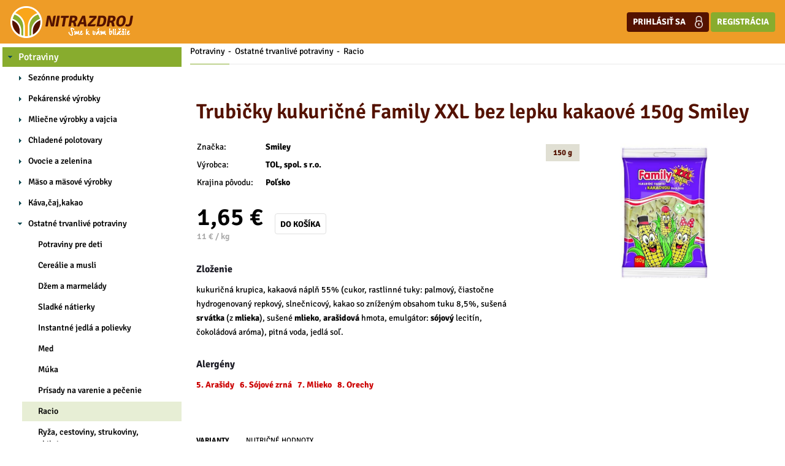

--- FILE ---
content_type: text/html; charset=utf-8
request_url: https://nitrazdroj.online/e-shop/Sladke-pochutiny/D12705-126981-Trubicky-kukuricne-Family-XXL-kakaove-150g/
body_size: 45496
content:


<!DOCTYPE HTML >
<html>
	<head id="Head1">		
		<!-- Google tag (gtag.js) --> <script async src="https://www.googletagmanager.com/gtag/js?id=AW-343867732"></script> <script> window.dataLayer = window.dataLayer || []; function gtag(){dataLayer.push(arguments);} gtag('js', new Date()); gtag('config', 'AW-343867732'); </script>
		<meta name="viewport" content="width=device-width, initial-scale=1.0"><link rel="stylesheet" href="https://cdnjs.cloudflare.com/ajax/libs/font-awesome/4.7.0/css/font-awesome.css" /><link href="/css/0/main.css" rel="stylesheet" type="text/css" /><link href="/css/0/anylinkcssmenu.css" rel="stylesheet" type="text/css" /><link href="/css/i/ibaris_design.css" rel="stylesheet" type="text/css" /><link id="MAINCSS" href="/nrzdrojshop/css/bshop_default.css?modif=16" rel="stylesheet" type="text/css" /><meta name="description" content="!kukuričná krupica, kakaová náplň 55% (cukor, rastlinné tuky: palmový, čiastočne hydrogenovaný repkový, slnečnicový, kakao so zníženým obsahom tuku 8,5%, suš"><link href="/moduly/system/css/layout1a.css" rel="stylesheet" type="text/css" /><link href="/css/0/sticker.css" rel="stylesheet" type="text/css" /><link href="/css/jquery-ui.css" rel="stylesheet" type="text/css" /><link href="/css/jquery.ui.timepicker.css" rel="stylesheet" type="text/css" /><link href="/css/slimbox2.css" rel="stylesheet" type="text/css" /><link href="/css/csstree.css" rel="stylesheet" type="text/css" /><title>
	Trubičky kukuričné Family XXL bez lepku kakaové 150g Smiley | Nitrazdroj
</title></head>
	<body>
		<script type="text/javascript" src="https://ajax.googleapis.com/ajax/libs/jquery/1.3/jquery.min.js"></script> 
        <div class="baseLayout">
		    <div class="pageForm" id="pageForm">
		        <form name="Form1" method="post" action="../../../default.aspx?content=TVRDETAIL&amp;nparams=kod_id%3b12705" id="Form1">
<input type="hidden" name="PPARAMS" id="PPARAMS" value="" />
<input type="hidden" name="ScriptManager1_HiddenField" id="ScriptManager1_HiddenField" value="" />
<input type="hidden" name="__EVENTTARGET" id="__EVENTTARGET" value="" />
<input type="hidden" name="__EVENTARGUMENT" id="__EVENTARGUMENT" value="" />
<input type="hidden" name="BSHOP_KODID" id="BSHOP_KODID" value="" />
<input type="hidden" name="BSHOP_CNT" id="BSHOP_CNT" value="" />
<input type="hidden" name="BSHOP_MLP" id="BSHOP_MLP" value="" />
<input type="hidden" name="BSHOP_SARZA" id="BSHOP_SARZA" value="" />
<input type="hidden" name="UID" id="UID" value="090220004" />
<input type="hidden" name="__VIEWSTATE" id="__VIEWSTATE" value="/[base64]/[base64]/[base64]/EvgQwLDMwAGQCJg8VAQExZGRJsPkYi33AsrvO/WcuMwPxLIZ2vQ==" />

<script type="text/javascript">
<!--
var theForm = document.forms['Form1'];
if (!theForm) {
    theForm = document.Form1;
}
function __doPostBack(eventTarget, eventArgument) {
    if (!theForm.onsubmit || (theForm.onsubmit() != false)) {
        theForm.__EVENTTARGET.value = eventTarget;
        theForm.__EVENTARGUMENT.value = eventArgument;
        theForm.submit();
    }
}
// -->
</script>


<script src="/WebResource.axd?d=Q1w5oKLBCg_idynFOiHWR2wk9O5RtfYt9SjBu1xnDtUlh_EK03ayfpY-VKYvt-twyvwd25rfAVG_oy_zazX2F2QP-vU1&amp;t=638314009380000000" type="text/javascript"></script>

<script type="text/javascript">function GetRootPath() { path='/';if( path=='/') return ''; else return path;}</script><script type="text/javascript">var adminMode=false;</script>
<script src="/javascript/bshop.js" type="text/javascript"></script>
<script src="/javascript/Resources/bshop.sk-SK.js" type="text/javascript"></script><script type="text/javascript">
BShop.BasketFullImg = '/Images/System/bshop_ok.gif';
BShop.ApplyChanges = function(kodId,inputObj,imgObj,multiplier,rid,dmoc,sarza,cto,cartItem,context,delit) { BShop.ApplyChangesWS(kodId,inputObj,imgObj,multiplier,rid,dmoc,sarza,cto,cartItem,context,delit) };
BShop.Compare = function(kodId,clientId) { WebForm_DoCallback('B:MP:PI1_10008:tvrman','mode;cmp;kod_id;' + kodId + ';clientId;' + clientId,BShop.CompareDone,null,null,false);}
</script>
<script src="/javascript/jquery.js" type="text/javascript"></script>
<script src="/javascript/jquery-migrate.js" type="text/javascript"></script>
<script src="/javascript/portalini.js?ver=2024.401.31" type="text/javascript"></script>
<script src="/javascript/moment-2-10-2.min.js" type="text/javascript"></script>
<script src="/javascript/portal.js?ver=2024.401.31" type="text/javascript"></script>
<script src="/javascript/Resources/portal.sk-SK.js?ver=2024.401.31" type="text/javascript"></script>
<script src="/javascript/NParams.js" type="text/javascript"></script>
<script src="/javascript/validate.js?ver=2024.401.31" type="text/javascript"></script>
<script src="/javascript/date.js" type="text/javascript"></script>
<script src="/javascript/berco.js" type="text/javascript"></script>
<script src="/javascript/zalozkyajx.js" type="text/javascript"></script>
<script src="/javascript/dropdown2.js?ver=2024.401.31" type="text/javascript"></script>
<script src="/javascript/barismessaging.js?ver=2024.401.31" type="text/javascript"></script>
<script src="/javascript/barispage.js?ver=2024.401.31" type="text/javascript"></script><script type="text/javascript">var barISPage = new BarISPage();barISPage.init('TVRDETAIL','',0,0,143567,'090220004','',False,'00039','1','neprihlásený','0622200010844',53,'',False);</script><script type="text/javascript">PortalIni.ReportServerPath = '~/';
</script>
<script src="/javascript/sticker.js?ver=2024.401.31" type="text/javascript"></script>
<script src="/javascript/jquery-ui.js" type="text/javascript"></script>
<script src="/javascript/jquery_datepicker-sk.js" type="text/javascript"></script>
<script src="/javascript/jquery.ui.timepicker.js" type="text/javascript"></script>
<script src="/javascript/jquery.ui.timepicker-sk.js" type="text/javascript"></script>
<script src="/javascript/slimbox/slimbox2.js" type="text/javascript"></script>
<script src="/NRzdrojShop/scripts/customfunctions.js?modif=7" type="text/javascript"></script><script src="/javascript/cssTree.js" type="text/javascript"></script>
<script type="text/javascript">
<!--
var __cultureInfo = '{"name":"sk-SK","numberFormat":{"CurrencyDecimalDigits":2,"CurrencyDecimalSeparator":",","IsReadOnly":false,"CurrencyGroupSizes":[3],"NumberGroupSizes":[3],"PercentGroupSizes":[3],"CurrencyGroupSeparator":" ","CurrencySymbol":"EUR","NaNSymbol":"Nie je číslo","CurrencyNegativePattern":8,"NumberNegativePattern":1,"PercentPositivePattern":1,"PercentNegativePattern":1,"NegativeInfinitySymbol":"-nekonečno","NegativeSign":"-","NumberDecimalDigits":2,"NumberDecimalSeparator":",","NumberGroupSeparator":" ","CurrencyPositivePattern":3,"PositiveInfinitySymbol":"+nekonečno","PositiveSign":"+","PercentDecimalDigits":2,"PercentDecimalSeparator":",","PercentGroupSeparator":" ","PercentSymbol":"%","PerMilleSymbol":"‰","NativeDigits":["0","1","2","3","4","5","6","7","8","9"],"DigitSubstitution":1},"dateTimeFormat":{"AMDesignator":"dop.","Calendar":{"MinSupportedDateTime":"\/Date(-62135596800000)\/","MaxSupportedDateTime":"\/Date(253402297199999)\/","AlgorithmType":1,"CalendarType":1,"Eras":[1],"TwoDigitYearMax":2029,"IsReadOnly":false},"DateSeparator":".","FirstDayOfWeek":1,"CalendarWeekRule":0,"FullDateTimePattern":"d. MMMM yyyy H:mm:ss","LongDatePattern":"d. MMMM yyyy","LongTimePattern":"H:mm:ss","MonthDayPattern":"dd MMMM","PMDesignator":"odp.","RFC1123Pattern":"ddd, dd MMM yyyy HH\u0027:\u0027mm\u0027:\u0027ss \u0027GMT\u0027","ShortDatePattern":"d.M.yyyy","ShortTimePattern":"H:mm","SortableDateTimePattern":"yyyy\u0027-\u0027MM\u0027-\u0027dd\u0027T\u0027HH\u0027:\u0027mm\u0027:\u0027ss","TimeSeparator":":","UniversalSortableDateTimePattern":"yyyy\u0027-\u0027MM\u0027-\u0027dd HH\u0027:\u0027mm\u0027:\u0027ss\u0027Z\u0027","YearMonthPattern":"MMMM yyyy","AbbreviatedDayNames":["ne","po","ut","st","št","pi","so"],"ShortestDayNames":["ne","po","ut","st","št","pi","so"],"DayNames":["nedeľa","pondelok","utorok","streda","štvrtok","piatok","sobota"],"AbbreviatedMonthNames":["I","II","III","IV","V","VI","VII","VIII","IX","X","XI","XII",""],"MonthNames":["január","február","marec","apríl","máj","jún","júl","august","september","október","november","december",""],"IsReadOnly":false,"NativeCalendarName":"gregoriánsky kalendár","AbbreviatedMonthGenitiveNames":["I","II","III","IV","V","VI","VII","VIII","IX","X","XI","XII",""],"MonthGenitiveNames":["januára","februára","marca","apríla","mája","júna","júla","augusta","septembra","októbra","novembra","decembra",""]}}';// -->
</script>

<script src="/ScriptResource.axd?d=iS_jxNN9lnR3HityL75toYJyB0rHd4pGZ_AHlNqYI-dlFzDm5ZsVYc-j_iQExYVC5Xrm1dtIimhPUknFWsMUHmEl_WYPSYi7S7OIUAT_VdSgTgR0vuC-D3Ev4vQCfRZwAY-cL44GGbu91AO-7YZFcFRfYPY1&amp;t=ffffffff9bc22534" type="text/javascript"></script>
<script src="../../../javascript/barispageh.js" type="text/javascript"></script>
<input type="hidden" name="__VIEWSTATEGENERATOR" id="__VIEWSTATEGENERATOR" value="CA0B0334" />
<div style="display:none" id="dodanie_dbg">
	**
</div>

<div class="headerHolder">
	<div class="top_bar">
		<a href="/intro/" class="logo"><img src="/NRzdrojShop/images/logo.png" alt="NitraZdroj"></a>
		
		
		
		<div class="user_wrap not_logged">
			<a id="prihlasenie" href="javascript:void(0)" onclick="OpenLogin()">Prihlásiť sa<img src="/NRzdrojShop/images/login.png"></a>
			<a href="#" onclick="javascript:iDetail('20009','mode;regis',7,this)">Registrácia</a>	
		</div>
		
		
	</div>
	
	


</div>
<div style="display:none"></div>
<script type="text/javascript">
SetAutoRefresh(500);

$(document).ready(function(event) {		
	$("#profilHdr").click(function (e){
		//$("#prihlPopUp").toggle();
		$("#prihlPopUp").toggleClass("show");
		e.stopPropagation();
	});
});	

$(window).on("click", function(event){
	if($("#prihlPopUp:visible").length > 0 && $(".centerPopup:visible").length == 0 && $(".normalPopup:visible").length == 0 && event.target.id != "prihlPopUp" && event.target.id != "profilHdr" && !$.contains($("#prihlPopUp")[0], event.target)) $("#prihlPopUp").removeClass("show");/*$("#prihlPopUp").hide();*/
});

$("#show_hdr_kosik").click(function(){
	if(window.innerWidth < 768)
	{
		window.location = "/kosik/";
		return false;
	}

	if("TVRDETAIL" != "kosik")
	{
		if($(this).hasClass("show"))
		{
			$(this).removeClass("show");
			$(".prehladKosika").slideToggle();
		}
		else{
			iDetail(20001,'',2,this,'prehladKosika_obsah');
			$(this).addClass("show");
			$(".prehladKosika").slideToggle();
		}
	}
});

function openMenu(el){
	//$('#tovar_tree').css("top", ($(el).offset().top + $(el).outerHeight()) + "px");
	$('#tovar_tree').css("top", $(".headerHolder").height() + "px");
	$('#tovar_tree > ul').css("height", "calc(100vh - " + $(".headerHolder").height() + "px");
	$('#tovar_tree').toggleClass('opened');
}

Odchod = function()
{
	
	
	if( BShop.CartStat != null && BShop.CartStat.PocetPol > 0)
	{
		if(!confirm('V košíku máte ' + BShop.CartStat.PocetPol + ' položiek.\r\nOdchodom z predajne bude košík vyprázdnený.\r\nPokračovať?'))
		return;	
	}
	
	BShop.ZmenPobocku({"Id":"0","Dodanie":"X","Kosik":1,"Goto":"/intro/"});	
	snackbar('Odchod z predajne vykonaný');
}

function Obj2Basket(rid,key)
{
	if(True)
	{
		snackbar("Pre skopírovanie objednávky je potrebné najprv vybrať spôsob doručenia na <a href='/intro/'>úvodnej stránke</a></b>","center",3,true);
		return false;
	}
	
	if(confirm('Skutočne chcete skopírovať všetky položky objednávky do košíka?'))
	{
		GetLoader(1);
		BShop.ManageCart( { 'Op': 2,'Rid':rid,'Key':key,'Kontakt': barISPage.kRid},{'AfterAction':Obj2BasketOk});
	}
}
function Obj2BasketOk(response,context)
{
	if(response.State)
	{
		window.location.href="/kosik/";
	}
	else{
		snackbar(response.Message);
	}
}
</script>


<table width="100%" class="Panel" cellpadding="0">
	<tr>
		<td id="B_LP_TD0" style="width:180px;" class="Panel0">

<style>
.tchibo_resp{
	display: none;
}
@media (max-width: 768px){
	.tchibo_resp{
		display: list-item;
	}
}
</style>

<ul id="ulH" class="TovarTree">
	<li id="B_LP_PI0_10002_colKat" class="kat"><a href="javascript:__doPostBack('B$LP$PI0_10002','K')" class="sel">Kategórie</a></li>
	<li id="B_LP_PI0_10002_colVyr" class="vyr"><a href="javascript:__doPostBack('B$LP$PI0_10002','V')">Výrobcovia</a></li>
</ul>
<button type="button" class="btn btn-primary" onclick="$(this).toggleClass('no-bottom-border');$(this).next().slideToggle();$(this).children().toggleClass('fa-chevron-down');" id="button_tree"><i class="fa fa-chevron-right" aria-hidden="true"></i>Zoznam kategórií</button>
<div id="tovar_tree" class="TovarTree"><ul id="S9_ROOT" class=" lvl1"><li id="I9_00"><a href="/e-shop/T00-Potraviny/">Potraviny</a><ul id="S9_00" class=" lvl2"><li id="I9_0000"><a href="/e-shop/T0000-Sezonne-produkty/">Sezónne produkty</a><ul id="S9_0000" class=" lvl3"><li id="I9_000000"><a href="/e-shop/T000000-Sezonne-produkty/">Sezónne produkty</a></li></ul></li><li id="I9_0001"><a href="/e-shop/T0001-Pekarenske-vyrobky/">Pekárenské výrobky</a><ul id="S9_0001" class=" lvl3"><li id="I9_000100"><a href="/e-shop/T000100-Baleny-chlieb/">Balený chlieb</a></li><li id="I9_000101"><a href="/e-shop/T000101-Chlieb-volny/">Chlieb voľný</a></li><li id="I9_000103"><a href="/e-shop/T000103-Produkty-bez-lepku(chlieb,pecivo)/">Produkty bez lepku(chlieb,pečivo)</a></li><li id="I9_000104"><a href="/e-shop/T000104-Sladke-pecivo/">Sladké pečivo</a></li><li id="I9_000105"><a href="/e-shop/T000105-Slane-pecivo/">Slané pečivo</a></li><li id="I9_000106"><a href="/e-shop/T000106-Ostatne-pekarenske-vyrobky/">Ostatné pekárenské výrobky</a></li></ul></li><li id="I9_0002"><a href="/e-shop/T0002-Mliecne-vyrobky-a-vajcia/">Mliečne výrobky a vajcia</a><ul id="S9_0002" class=" lvl3"><li id="I9_000200"><a href="/e-shop/T000200-Bez-laktozy/">Bez laktózy</a></li><li id="I9_000201"><a href="/e-shop/T000201-Jogurty-/">Jogurty </a></li><li id="I9_000202"><a href="/e-shop/T000202-Majonezy,-dressingy/">Majonézy, dressingy</a></li><li id="I9_000203"><a href="/e-shop/T000203-Maslo-a--margariny/">Maslo a  margaríny</a></li><li id="I9_000204"><a href="/e-shop/T000204-Mlieko-a-mliecne-napoje/">Mlieko a mliečne nápoje</a></li><li id="I9_000205"><a href="/e-shop/T000205-Mliecne-dezerty/">Mliečne dezerty</a></li><li id="I9_000206"><a href="/e-shop/T000206-Pomazanky/">Pomazánky</a></li><li id="I9_000207"><a href="/e-shop/T000207-Smotany/">Smotany</a></li><li id="I9_000208"><a href="/e-shop/T000208-Syry/">Syry</a></li><li id="I9_000209"><a href="/e-shop/T000209-Trvanlive-mlieko-a-smotana/">Trvanlivé mlieko a smotana</a></li><li id="I9_000210"><a href="/e-shop/T000210-Tvarohy-a-vyrobky-z-tvarohu/">Tvarohy a výrobky z tvarohu</a></li><li id="I9_000211"><a href="/e-shop/T000211-Vajcia,-drozdie/">Vajcia, droždie</a></li><li id="I9_000212"><a href="/e-shop/T000212-Bio-chladene/">Bio chladené</a></li></ul></li><li id="I9_0003"><a href="/e-shop/T0003-Chladene-polotovary/">Chladené polotovary</a><ul id="S9_0003" class=" lvl3"><li id="I9_000300"><a href="/e-shop/T000300-Zakusky-a-torty/">Zákusky a torty</a></li><li id="I9_000301"><a href="/e-shop/T000301-Chladene-polotovary-a-hotove-jedla/">Chladené polotovary a hotové jedlá</a></li><li id="I9_000302"><a href="/e-shop/T000302-Lahodky-a-salaty/">Lahôdky a šaláty</a></li></ul></li><li id="I9_0004"><a href="/e-shop/T0004-Ovocie-a-zelenina/">Ovocie a zelenina</a><ul id="S9_0004" class=" lvl3"><li id="I9_000400"><a href="/e-shop/T000400-Ovocie/">Ovocie</a></li><li id="I9_000401"><a href="/e-shop/T000401-Zelenina/">Zelenina</a></li><li id="I9_000402"><a href="/e-shop/T000402-Bylinky/">Bylinky</a></li><li id="I9_000403"><a href="/e-shop/T000403-Susene-ovocie/">Sušené ovocie</a></li><li id="I9_000404"><a href="/e-shop/T000404-Orechy-a-semena/">Orechy a semená</a></li></ul></li><li id="I9_0005"><a href="/e-shop/T0005-Maso-a-masove-vyrobky/">Mäso a mäsové výrobky</a><ul id="S9_0005" class=" lvl3"><li id="I9_000500"><a href="/e-shop/T000500-Balene-maso/">Balené mäso</a></li><li id="I9_000501"><a href="/e-shop/T000501-Cerstve-maso/">Čerstvé mäso</a></li><li id="I9_000503"><a href="/e-shop/T000503-Udeniny/">Údeniny</a></li></ul></li><li id="I9_0007"><a href="/e-shop/T0007-Kava,caj,kakao/">Káva,čaj,kakao</a><ul id="S9_0007" class=" lvl3"><li id="I9_000700"><a href="/e-shop/T000700-Kakao,cokolada-kapucino/">Kakao,čokoláda kapučíno</a></li><li id="I9_000701"><a href="/e-shop/T000701-Koncentraty-a-instantne-napoje/">Koncentráty a instantné nápoje</a></li><li id="I9_000702"><a href="/e-shop/T000702-Kava/">Káva</a></li><li id="I9_000703"><a href="/e-shop/T000703-Caj/">Čaj</a></li></ul></li><li id="I9_0008"><a href="/e-shop/T0008-Ostatne-trvanlive-potraviny/">Ostatné trvanlivé potraviny</a><ul id="S9_0008" class=" lvl3"><li id="I9_000807"><a href="/e-shop/T000807-Potraviny-pre-deti/">Potraviny pre deti</a></li><li id="I9_000811"><a href="/e-shop/T000811-Cerealie-a-musli/">Cereálie a musli</a></li><li id="I9_000812"><a href="/e-shop/T000812-Dzem-a-marmelady/">Džem a marmelády</a></li><li id="I9_000813"><a href="/e-shop/T000813-Sladke-natierky/">Sladké nátierky</a></li><li id="I9_000815"><a href="/e-shop/T000815-Instantne-jedla-a-polievky/">Instantné jedlá a polievky</a></li><li id="I9_000817"><a href="/e-shop/T000817-Med/">Med</a></li><li id="I9_000819"><a href="/e-shop/T000819-Muka/">Múka</a></li><li id="I9_000821"><a href="/e-shop/T000821-Prisady-na-varenie-a-pecenie/">Prísady na varenie a pečenie</a></li><li id="I9_000822"><a href="/e-shop/T000822-Racio/">Racio</a></li><li id="I9_000823"><a href="/e-shop/T000823-Ryza,-cestoviny,-strukoviny,-obilniny/">Ryža, cestoviny, strukoviny, obilniny</a></li><li id="I9_000824"><a href="/e-shop/T000824-Sol-a-Cukor/">Soľ a Cukor</a></li></ul></li><li id="I9_0009"><a href="/e-shop/T0009-Mrazene-potraviny-/">Mrazené potraviny </a><ul id="S9_0009" class=" lvl3"><li id="I9_000900"><a href="/e-shop/T000900-Mrazena-zelenina/">Mrazená zelenina</a></li><li id="I9_000902"><a href="/e-shop/T000902-Mrazene-hranolky-a-zemiaky/">Mrazené hranolky a zemiaky</a></li><li id="I9_000903"><a href="/e-shop/T000903-Mrazene-maso/">Mrazené mäso</a></li><li id="I9_000904"><a href="/e-shop/T000904-Mrazene-ovocie/">Mrazené ovocie</a></li><li id="I9_000905"><a href="/e-shop/T000905-Mrazene-polotovary-a-hotove-jedla/">Mrazené polotovary a hotové jedlá</a></li><li id="I9_000906"><a href="/e-shop/T000906-Mrazene-ryby/">Mrazené ryby</a></li><li id="I9_000907"><a href="/e-shop/T000907-Zmrzlina/">Zmrzlina</a></li></ul></li><li id="I9_0011"><a href="/e-shop/T0011-Mineralky/">Minerálky</a><ul id="S9_0011" class=" lvl3"><li id="I9_001101"><a href="/e-shop/T001101-Stolove-a-mineralne-vody/">Stolové a minerálne vody</a></li><li id="I9_001102"><a href="/e-shop/T001102-Stolove-a-mineralne-vody-ochutene/">Stolové a minerálne vody ochutené</a></li></ul></li><li id="I9_0012"><a href="/e-shop/T0012-Pivo/">Pivo</a><ul id="S9_0012" class=" lvl3"><li id="I9_001200"><a href="/e-shop/T001200-Pivo/">Pivo</a></li></ul></li><li id="I9_0013"><a href="/e-shop/T0013-Nealkoholicke-napoje/">Nealkoholické nápoje</a><ul id="S9_0013" class=" lvl3"><li id="I9_001300"><a href="/e-shop/T001300-Dzusy-a-ovocne-napoje/">Džúsy a ovocné nápoje</a></li><li id="I9_001301"><a href="/e-shop/T001301-Energeticke-napoje/">Energetické nápoje</a></li><li id="I9_001302"><a href="/e-shop/T001302-Sirupy/">Sirupy</a></li><li id="I9_001303"><a href="/e-shop/T001303-Sytene-napoje-sladene/">Sýtené nápoje sladené</a></li><li id="I9_001304"><a href="/e-shop/T001304-Ladove-caje/">Ľadové čaje</a></li></ul></li><li id="I9_0014"><a href="/e-shop/T0014-Alkoholicke-napoje/">Alkoholické nápoje</a><ul id="S9_0014" class=" lvl3"><li id="I9_001400"><a href="/e-shop/T001400-Liehoviny/">Liehoviny</a></li><li id="I9_001401"><a href="/e-shop/T001401-Likery-a-aperitivy/">Likéry a aperitívy</a></li><li id="I9_001402"><a href="/e-shop/T001402-Vino-biele/">Víno biele</a></li><li id="I9_001403"><a href="/e-shop/T001403-Vino-ostatne-a-specialne/">Víno ostatné a špeciálne</a></li><li id="I9_001404"><a href="/e-shop/T001404-Vino-cervene/">Víno červené</a></li></ul></li><li id="I9_0015"><a href="/e-shop/T0015-Konzervovane-potraviny/">Konzervované potraviny</a><ul id="S9_0015" class=" lvl3"><li id="I9_001500"><a href="/e-shop/T001500-Konzervovana-zelenina/">Konzervovaná zelenina</a></li><li id="I9_001501"><a href="/e-shop/T001501-Konzervovane-maso/">Konzervované mäso</a></li><li id="I9_001502"><a href="/e-shop/T001502-Konzervovane-ovocie/">Konzervované ovocie</a></li><li id="I9_001503"><a href="/e-shop/T001503-Konzervovane-ryby/">Konzervované ryby</a></li><li id="I9_001504"><a href="/e-shop/T001504-Pastety/">Paštéty</a></li></ul></li><li id="I9_0016"><a href="/e-shop/T0016-Koreniny-a-dochucovadla/">Koreniny a dochucovadlá</a><ul id="S9_0016" class=" lvl3"><li id="I9_001600"><a href="/e-shop/T001600-Susene-hriby-a-zmesy/">Sušené hríby a zmesy</a></li><li id="I9_001601"><a href="/e-shop/T001601-Dressingy-a-omacky/">Dressingy a omáčky</a></li><li id="I9_001602"><a href="/e-shop/T001602-Koreniny-a-dochucovadla/">Koreniny a dochucovadlá</a></li><li id="I9_001603"><a href="/e-shop/T001603-Olej-a-Ocot/">Olej a Ocot</a></li><li id="I9_001604"><a href="/e-shop/T001604-Horcice-a-Kecupy/">Horčice a Kečupy</a></li></ul></li><li id="I9_0017"><a href="/e-shop/T0017-Sladke-a-slane-pochutiny/">Sladké a slané pochutiny</a><ul id="S9_0017" class=" lvl3"><li id="I9_001700"><a href="/e-shop/T001700-Sladke-pochutiny/">Sladké pochutiny</a></li><li id="I9_001702"><a href="/e-shop/T001702-Bonboniery/">Bonboniery</a></li><li id="I9_001703"><a href="/e-shop/T001703-Cukriky-a-lizanky/">Cukríky a lízanky</a></li><li id="I9_001704"><a href="/e-shop/T001704-Slane-pochutiny/">Slané pochutiny</a></li><li id="I9_001705"><a href="/e-shop/T001705-Susienky-a-oplatky/">Sušienky a oplátky</a></li><li id="I9_001706"><a href="/e-shop/T001706-Zuvacky/">Žuvačky</a></li><li id="I9_001707"><a href="/e-shop/T001707-Cokolady-a-cok--tycinky/">Čokolády a čok. tyčinky</a></li></ul></li><li id="I9_0018"><a href="/e-shop/T0018-Specialna-a-rastlinna-vyziva/">Špeciálna a rastlinná výživa</a><ul id="S9_0018" class=" lvl3"><li id="I9_001800"><a href="/e-shop/T001800-Trvanlive-produkty-bez-lepku/">Trvanlivé produkty bez lepku</a></li><li id="I9_001801"><a href="/e-shop/T001801-Produkty-bez-pridaneho-cukru/">Produkty bez pridaného cukru</a></li><li id="I9_001802"><a href="/e-shop/T001802-Trvanlive-proteinove-produkty/">Trvanlivé proteínové produkty</a></li><li id="I9_001803"><a href="/e-shop/T001803-Bio/">Bio</a></li><li id="I9_001805"><a href="/e-shop/T001805-Vege(a)-trvanlive-produkty/">Vege(a) trvanlivé produkty</a></li></ul></li></ul></li><li id="I9_01"><a href="/e-shop/T01-Drogeria/">Drogéria</a><ul id="S9_01" class=" lvl2"><li id="I9_0100"><a href="/e-shop/T0100-Pracie-prasky,avivaze/">Pracie prášky,aviváže</a><ul id="S9_0100" class=" lvl3"><li id="I9_010000"><a href="/e-shop/T010000-Avivaze/">Aviváže</a></li><li id="I9_010002"><a href="/e-shop/T010002-Pracie-prasky-a-gely/">Pracie prášky a gély</a></li></ul></li><li id="I9_0101"><a href="/e-shop/T0101-Cistiace-prostriedky/">Čistiace prostriedky</a><ul id="S9_0101" class=" lvl3"><li id="I9_010100"><a href="/e-shop/T010100-Prostriedky-na-umyvanie-riadu/">Prostriedky na umývanie riadu</a></li><li id="I9_010101"><a href="/e-shop/T010101-kuchynske-utierky/">kuchynské utierky</a></li><li id="I9_010102"><a href="/e-shop/T010102-Cistiace-potreby/">Čistiace potreby</a></li><li id="I9_010103"><a href="/e-shop/T010103-Cistiace-prostriedky/">Čistiace prostriedky</a></li></ul></li><li id="I9_0102"><a href="/e-shop/T0102-Hygiena-a-starostlivost-o-telo/">Hygiena a starostlivosť o telo</a><ul id="S9_0102" class=" lvl3"><li id="I9_010200"><a href="/e-shop/T010200-Hygienicke-potreby-/">Hygienické potreby </a></li><li id="I9_010204"><a href="/e-shop/T010204-Toaletny-papier/">Toaletný papier</a></li><li id="I9_010207"><a href="/e-shop/T010207-Damska-hygiena/">Dámska hygiena</a></li><li id="I9_010208"><a href="/e-shop/T010208-Damske-dezodoranty/">Dámske dezodoranty</a></li><li id="I9_010209"><a href="/e-shop/T010209-Damske-potreby-na-holenie/">Dámske potreby na holenie</a></li><li id="I9_010210"><a href="/e-shop/T010210-Damske-toaletne-vody-a-parfumy/">Dámske toaletné vody a parfumy</a></li><li id="I9_010211"><a href="/e-shop/T010211-Farby-na-vlasy/">Farby na vlasy</a></li><li id="I9_010213"><a href="/e-shop/T010213-Kondomy,lubrikanty-a-tehotenske-testy/">Kondómy,lubrikanty a tehotenské testy</a></li><li id="I9_010215"><a href="/e-shop/T010215-Manikura-a-pedikura/">Manikúra a pedikúra</a></li><li id="I9_010219"><a href="/e-shop/T010219-Mydla/">Mydlá</a></li><li id="I9_010220"><a href="/e-shop/T010220-Odlicovacie-tampony-a-vata/">Odličovacie tampóny a vata</a></li><li id="I9_010222"><a href="/e-shop/T010222-Panske-dezodoranty/">Pánske dezodoranty</a></li><li id="I9_010223"><a href="/e-shop/T010223-Panske-potreby-na-holenie/">Pánske potreby na holenie</a></li><li id="I9_010224"><a href="/e-shop/T010224-Panske-toaletne-vody--a-parfumy/">Pánske toaletné vody  a parfumy</a></li><li id="I9_010225"><a href="/e-shop/T010225-Sprchove-gely/">Sprchové gély</a></li><li id="I9_010226"><a href="/e-shop/T010226-Starostlivost-o-pery/">Starostlivosť o pery</a></li><li id="I9_010228"><a href="/e-shop/T010228-Starostlivost-o-vlasy/">Starostlivosť o vlasy</a></li><li id="I9_010229"><a href="/e-shop/T010229-Telove-mlieka-a-oleje/">Telové mlieka a oleje</a></li><li id="I9_010232"><a href="/e-shop/T010232-Sampony/">Šampóny</a></li><li id="I9_010233"><a href="/e-shop/T010233-Cistiace-a-tonizacne-vody/">Čistiace a tonizačné vody</a></li><li id="I9_010234"><a href="/e-shop/T010234-Ustna-hygiena/">Ústna hygiena</a></li><li id="I9_010235"><a href="/e-shop/T010235-Detska-hygiena/">Detská hygiena</a></li></ul></li><li id="I9_0103"><a href="/e-shop/T0103-Drogeria-ostatne/">Drogéria ostatné</a><ul id="S9_0103" class=" lvl3"><li id="I9_010300"><a href="/e-shop/T010300-Prostriedky-proti-hmyzu/">Prostriedky proti hmyzu</a></li><li id="I9_010302"><a href="/e-shop/T010302-Vrecia-na-odpad/">Vrecia na odpad</a></li><li id="I9_010303"><a href="/e-shop/T010303-Vone-do-domacnosti/">Vône do domácnosti</a></li><li id="I9_010304"><a href="/e-shop/T010304-Sviecky/">Sviečky</a></li></ul></li><li id="I9_0105"><a href="/e-shop/T0105-Zdravotne-potreby-(pomocky)/">Zdravotné potreby (pomôcky)</a><ul id="S9_0105" class=" lvl3"><li id="I9_010500"><a href="/e-shop/T010500-Zdravotne-potreby/">Zdravotné potreby</a></li><li id="I9_010502"><a href="/e-shop/T010502-Vitaminy-a-doplnky-stravy/">Vitamíny a doplnky stravy</a></li></ul></li><li id="I9_0106"><a href="/e-shop/T0106-Dezinfekcne-prostriedky/">Dezinfekčné prostriedky</a><ul id="S9_0106" class=" lvl3"><li id="I9_010600"><a href="/e-shop/T010600-Dezinfekcne-prostriedky/">Dezinfekčné prostriedky</a></li></ul></li><li id="I9_0107"><a href="/e-shop/T0107-Tabak/">Tabak</a><ul id="S9_0107" class=" lvl3"><li id="I9_010700"><a href="/e-shop/T010700-Tabakove-vyrobky-a-fajciarske-potreby/">Tabakové výrobky a fajčiarske potreby</a></li></ul></li></ul></li><li id="I9_02"><a href="/e-shop/T02-Chovatelske-potreby/">Chovateľské potreby</a><ul id="S9_02" class=" lvl2"><li id="I9_0200"><a href="/e-shop/T0200-Chovatelske-potreby/">Chovateľské potreby</a><ul id="S9_0200" class=" lvl3"><li id="I9_020000"><a href="/e-shop/T020000-Chovatelske-potreby/">Chovateľské potreby</a></li></ul></li></ul></li><li id="I9_03"><a href="/e-shop/T03-Dom,-zahrada,-sport-a-ine/">Dom, záhrada, šport a iné</a><ul id="S9_03" class=" lvl2"><li id="I9_0300"><a href="/e-shop/T0300-Domacnost/">Domácnosť</a><ul id="S9_0300" class=" lvl3"><li id="I9_030001"><a href="/e-shop/T030001-Elektro/">Elektro</a></li><li id="I9_030003"><a href="/e-shop/T030003-Doplnky-do-kupelne/">Doplnky do kúpeľne</a></li></ul></li><li id="I9_0301"><a href="/e-shop/T0301-Domace-potreby/">Domáce potreby</a><ul id="S9_0301" class=" lvl3"><li id="I9_030100"><a href="/e-shop/T030100-Domace-potreby/">Domáce potreby</a></li><li id="I9_030101"><a href="/e-shop/T030101-Folie,-obaly,-papier-na-pecenie/">Fólie, obaly, papier na pečenie</a></li></ul></li><li id="I9_0302"><a href="/e-shop/T0302-Odevy-a-obuv/">Odevy a obuv</a><ul id="S9_0302" class=" lvl3"><li id="I9_030202"><a href="/e-shop/T030202-Ponozky/">Ponožky</a></li><li id="I9_030203"><a href="/e-shop/T030203-Detske-odevy/">Detské odevy</a></li></ul></li><li id="I9_0303"><a href="/e-shop/T0303-Doplnky/">Doplnky</a><ul id="S9_0303" class=" lvl3"><li id="I9_030300"><a href="/e-shop/T030300-Doplnky/">Doplnky</a></li></ul></li><li id="I9_0304"><a href="/e-shop/T0304-Kancelarske-a-skolske-potreby/">Kancelárske a školské potreby</a><ul id="S9_0304" class=" lvl3"><li id="I9_030400"><a href="/e-shop/T030400-Kancelarske-potreby/">Kancelárske potreby</a></li><li id="I9_030401"><a href="/e-shop/T030401-Skolske-potreby/">Školské potreby</a></li></ul></li><li id="I9_0305"><a href="/e-shop/T0305-Volny-cas-a-zabava/">Voľný čas & zábava</a><ul id="S9_0305" class=" lvl3"><li id="I9_030502"><a href="/e-shop/T030502-Knihy-a-casopisy/">Knihy a časopisy</a></li><li id="I9_030503"><a href="/e-shop/T030503-Volny-cas-a-zabava/">Voľný čas a zábava</a></li></ul></li><li id="I9_0306"><a href="/e-shop/T0306-Autoprislusenstvo-a-doplnky/">Autopríslušenstvo a doplnky</a><ul id="S9_0306" class=" lvl3"><li id="I9_030600"><a href="/e-shop/T030600-Auto-moto/">Auto moto</a></li></ul></li><li id="I9_0307"><a href="/e-shop/T0307-Zahradne-potreby/">Záhradné potreby</a><ul id="S9_0307" class=" lvl3"><li id="I9_030700"><a href="/e-shop/T030700-Zahradne-potreby-/">Záhradné potreby </a></li></ul></li></ul></li></ul></div><script type="text/javascript">
TR180= new cssTree;
TR180.treeId = 'tovar_tree';
TR180.node = '52';
TR180.init({ Id:'S180_ROOT'})
</script>




<script type="text/javascript">
$("#tovar_tree .lvl1").prepend("<li class='tchibo_resp'><a href='/e-shop/?nparams=oz;000583' style='background: #5412005c;'>Tchibo kútik</a></li><li class='tchibo_resp'><a href='/e-shop/T030300-Doplnky/?nparams=kat;935' style='background: #5412005c;'>Darčekové poukážky</a></li><li class='tchibo_resp'><a href='/tipy_pre_vas/' style='background: #5412005c;'>Tipy pre Vás</a></li>");
</script><input id="SSB_LP_PI0_10002" name="B:LP:PI0_10002" value="0" type="hidden" /></td>

		<td id="B_MP_TD1" class="Panel1">

<!-- popisky k tovarovej skupine
TypTTitle: Racio
TypTPicture: 
TypTDescription: Racio
typ_t: 000822
-->



	<div class="breadCrumbs border_b_gray">
	
		<a href="/e-shop/T00-Potraviny/">
			Potraviny 
		</a>
	
		<a href="/e-shop/T0008-Ostatne-trvanlive-potraviny/">
			Ostatné trvanlivé potraviny 
		</a>
	
		
			<a href="/e-shop/T000822-Racio/" class="sel">Racio</a>
		
	</div>
	


	
<input id="SSB_MP_PI0_19001" name="B:MP:PI0_19001" value="0" type="hidden" />

<style>
.info_prod_detail {
    display: flex;
    gap: 0.25rem;
}
.info_prod_detail img{
	width: 1.5rem;
}
</style>



<div class="product">
	


<h2 class="main_hdr">
	Trubičky kukuričné Family XXL bez lepku kakaové 150g Smiley
</h2>

<div class="detail_wrapp">	
	<div class="flags">
		<table>
			
			<tr id="B_MP_PI1_10008_znacka">
	<td valign="center" style="width:110px;"> Značka:</td>
	<td valign="center"><b><a href="/e-shop/?nparams=oz;0001002937">Smiley</a></b></td>
</tr>

			<tr id="B_MP_PI1_10008_vyrobca">
	<td valign="center" style="width:110px;"> Výrobca:</td>
	<td valign="center"><b>TOL, spol. s r.o.</b></td>
</tr>

			<tr id="B_MP_PI1_10008_krajina_povodu">
	<td valign="center" style="width:110px;"> Krajina pôvodu:</td>
	<td valign="center"><b>Poľsko</b></td>
</tr>

			
			
			<tr>
				<td class="objednatDetail" colspan="2">
				<div class="cena_big">
					1,65 €
					<div class="jednotkova_cena">
						11 € / kg
					</div>
				</div>
				<div class="kosik_actions" >
					<div data-rel_kodid="12705" data-rel_mlt="0" class="pm_cart"><div class="empty_c"><button type="button" onclick="BShop.AddItemPM(this,event,'*')">Do košíka</button></div><div class="dirty_c"><p><button type="button" class="decrement_btn" onclick="BShop.AddItemPM(this,event,'-')"></button><input onkeypress="return BShop.AddItemPM(this,event)" onchange="return BShop.AddItemPM(this,event)" data-rel_incart="0" data-max_obj="0" name="B:MP:PI1_10008:ibAddPM" type="text" value="0" id="B_MP_PI1_10008_ibAddPM" title="Do košíka" class="DataField" value="1" maxlength="4000" />ks<button type="button" class="increment_btn" onclick="BShop.AddItemPM(this,event,'+')"></button></p></div></div>
				
					
				</div>
				
				</td>
			</tr>
			<tr>
				<td colspan="2" class="tabs_wrap">
					
					<div class="zlozenie_info">
						<p class="title">Zloženie</p>
						kukuričná krupica, kakaová náplň 55% (cukor, rastlinné tuky: palmový, čiastočne hydrogenovaný repkový, slnečnicový, kakao so zníženým obsahom tuku 8,5%, sušená <b>srvátka</b> (z <b>mlieka</b>), sušené <b>mlieko</b>, <b>arašidová</b> hmota, emulgátor: <b>sójový</b> lecitín, čokoládová aróma), pitná voda, jedlá soľ.
					</div>
					<div class="zlozenie_info">
						<p class="title">Alergény</p>
						<p style="color: #c00;font-weight:bold;margin-top:0;">5. Arašidy&nbsp;&nbsp;&nbsp;6. Sójové zrná&nbsp;&nbsp;&nbsp;7. Mlieko&nbsp;&nbsp;&nbsp;8. Orechy</p>
					</div>
				</td>
			</tr>
		</table>
		
	</div>
	<div class="productPicture">	
		<a href="https://img.shopino.sk/2024/11/49d71db85004fb4d76478e03177b0cc6973f6edb.jpg" rel="lightbox-detail" title="Trubičky kukuričné Family XXL bez lepku kakaové 150g Smiley">
			<img id="pic" src="https://img.shopino.sk/2024/11/49d71db85004fb4d76478e03177b0cc6973f6edb.jpg"  title="zoom" />
			<div class="dopl_info">
				
				
					<div class="hm_obj">150 g</div>
				
			</div>
		</a>
		
		
	</div>
</div>

</div>

<div class="tabs_wrap">
	<div class="tabs_ul">
		<ul>
			<li><a href="javascript:void(0)" onclick="changeTab(this,'varianty_tab')" title="Varianty" data-tab_name="varianty">Varianty</a></li>
			<li><a href="javascript:void(0)" onclick="changeTab(this,'nutricne_tab')" title="Nutričné hodnoty" data-tab_name="nutricne" class="selected">Nutričné hodnoty</a></li>
		</ul>
	</div>
	<div class="tabs_content">
		<div id="varianty_tab">
			

<style>
.dopl_info .info_prod {
    padding: 0;
    margin-left: 0.5rem;
}
.info_prod > img {
    width: 1.5rem;
}
.info_prod > div {
    display: none;
    position: absolute;
    z-index: 9999999;
    background: #88ac2e;
    color: white;
    width: 80%;
    right: 0;
    padding: .25rem;
    box-shadow: 0px 0px 5px 1px #949494;
}
.info_prod:hover > div {
    display: block;
}
</style>





	<div class="TovarList">
	
	
	</div>
	


<input id="SS0" name="B:MP:PI1_10008:H20016P0" value="0" type="hidden" />
		</div>
		<div id="nutricne_tab">
			

<style>
	.nutri_info{
		display: table!important;
		width: 100%;
		margin-top: 2rem;
		position: relative;
	}
	.nutri_info > div:before {
		content: "";
		bottom: calc(0.75rem + 5px);
		left: 0;
		position: absolute;
		width: 100%;
		height: 1px;
		background: #e9e9e9;
	}
	.nutri_info > div{
		display: table-row;
	}
	.nutri_info > div > div{
		display: table-cell;
		padding-bottom: .5rem;
		line-height: 1.5;
		position: relative;
	}
	.nutri_info > div > div:last-of-type .bg_value:after{
		content: "g";
		margin-left: 5px;
	}
	.nutri_info > div:first-of-type > div:last-of-type .bg_value:after{
		content: "kJ";
	}
	.nutri_info > div:nth-of-type(2) > div:last-of-type .bg_value:after{
		content: "kcal";
	}
	.nutri_info > div > div:first-of-type{
		padding-right: .5rem;
	}
	.nutri_info > div > div:last-of-type{
		margin-left: auto;
	}
	.nutri_info .bg_value{
		padding: .25rem .5rem;
		text-align: center;
	}
</style>

	<div class="nutri_info">
	
		<div>
			<div>Energetická hodnota (kJ)</div>
			<div>
				<div class="bg_value">2117</div>
			</div>
			<!---->
		</div>
	
		<div>
			<div>Energetická hodnota (kcal)</div>
			<div>
				<div class="bg_value">507</div>
			</div>
			<!---->
		</div>
	
		<div>
			<div>Tuky</div>
			<div>
				<div class="bg_value">29</div>
			</div>
			<!---->
		</div>
	
		<div>
			<div>Tuky, z toho nasýtené mastn. kyseliny</div>
			<div>
				<div class="bg_value">8,50</div>
			</div>
			<!---->
		</div>
	
		<div>
			<div>Sacharidy</div>
			<div>
				<div class="bg_value">51</div>
			</div>
			<!---->
		</div>
	
		<div>
			<div>Sacharidy, z toho cukry</div>
			<div>
				<div class="bg_value">29</div>
			</div>
			<!---->
		</div>
	
		<div>
			<div>Vláknina</div>
			<div>
				<div class="bg_value">6,40</div>
			</div>
			<!---->
		</div>
	
		<div>
			<div>Bielkoviny</div>
			<div>
				<div class="bg_value">7,90</div>
			</div>
			<!---->
		</div>
	
		<div>
			<div>Soľ</div>
			<div>
				<div class="bg_value">0,30</div>
			</div>
			<!---->
		</div>
	
	</div>
	
<input id="SS0" name="B:MP:PI1_10008:H20015P0" value="0" type="hidden" />
		</div>
	</div>
</div>

<script type="text/javascript">
function changeTab(el,idcko){
	$(".tabs_wrap .tabs_ul a.selected").removeClass("selected");
	$(".tabs_wrap .tabs_content > div").removeClass("opened");
	if(el != null) el.classList.add("selected");
	else $(".tabs_wrap .tabs_ul a:eq(0)").addClass("selected");
	$(".tabs_wrap .tabs_content #" + idcko).addClass("opened");
}

var pocet_variantov = 1;
if($(".tabs_wrap .tabs_ul ul li").length > 0 && $(".tabs_wrap .tabs_ul ul li a[data-tab_name='varianty']").length == 0 && $(".tabs_wrap .tabs_ul ul li a[data-tab_name='nutricne']").length == 0) $(".tabs_wrap .tabs_ul ul li").first().children().first().trigger("click");
else changeTab(null,(pocet_variantov > 0)?"varianty_tab":"nutricne_tab");
</script>

<input id="SS182" name="B:MP:PI1_10008" value="0" type="hidden" /></td>

	</tr>
</table><div id="inlineData"></div>

<script type="text/javascript">
<!--
(function() {var fn = function() {$get('ScriptManager1_HiddenField').value = '';Sys.Application.remove_init(fn);};Sys.Application.add_init(fn);})();// -->
</script>
<script type="text/javascript">BShop.MsgOnAdd = true;
</script>
<script type="text/javascript">
<!--

WebForm_InitCallback();Sys.Application.initialize();
// -->
</script>
</form>
				<div class="footer border_t_gray">
					<div class="columns">
						<div>
							<img src="/NRzdrojShop/images/logo_footer.png" style="width:100%;max-width:220px">
							<div class="footer_social_network">
								<a href="https://www.facebook.com/NitrazdrojNitra/" target="_blank"><img src="/NRzdrojShop/images/fb.svg"></a>
								<a href="https://www.instagram.com/nitrazdroj/" target="_blank"><img src="/NRzdrojShop/images/instagram.webp"></a>
							</div>
						</div>
						<div>
							<h2>Kontakt</h2>
							<p>Dolnočermánska 38</p>
							<p>949 01 Nitra</p>
							<p>tel.: 0910 656 388</p>
							<p>e-mail: PJ001@nitrazdroj.sk</p>
						</div>
						<div>
							<h2>Nitrazdroj a.s.</h2>
							<a href="https://www.nitrazdroj.sk/o-nas/" target="_blank">O nás</a>
							<a href="https://www.nitrazdroj.sk/predajne-mapa/" target="_blank">Predajne</a>
							<a href="https://www.nitrazdroj.sk/novinky/" target="_blank">Novinky</a>
							<a href="https://www.nitrazdroj.sk/domov/vyhodna-ponuka/" target="_blank">Aktuálny leták</a>
							<a href="https://www.nitrazdroj.sk/kariera/" target="_blank">Kariéra</a>
							<a href="https://www.nitrazdroj.sk/aktualne-sutaze-a-rozdavacky/" target="_blank">Aktuálne súťaže a rozdávačky</a>
						</div>
						<div>	
							<h2>Dokumenty</h2>
							<a href="/NRzdrojShop/download/nzdroj_obchodne_podmienky.pdf" target="_blank">Obchodné podmienky</a>
							<a href="/NRzdrojShop/download/nzdroj_poucenie.pdf" target="_blank">Poučenie o uplatnení práva spotrebiteľa</a>
							<a href="/NRzdrojShop/download/nzdroj_odstupenie.pdf" target="_blank">Formulár na odstúpenie od zmluvy</a>
							<a href="/NRzdrojShop/download/nzdroj_gdpr.pdf" target="_blank">Informácia o spracovaní osobných údajov</a>
							<a href="/NRzdrojShop/download/nzdroj_rekl_poriadok.pdf" target="_blank">Reklamačný poriadok</a>
							<a href="https://www.nitrazdroj.sk/podmienky-sluzby-donaska-a-vyzdvihnutie/" target="_blank">Podmienky DRIVEIN a DOVOZ</a>
						</div>
						<div>
							<h2>Videonávody</h2>
							<a href="https://youtu.be/V46m8ULGRwo" target="_blank">Zriadenie vášho konta </a>
							<a href="https://youtu.be/BBslKDLaKn0" target="_blank">Nákup podľa predstáv </a>
							<a href="https://youtu.be/QTPUnk7Euzw" target="_blank">Váš osobný supermarket</a>
							<a href="https://youtu.be/EtoMY9amVU4" target="_blank">Ako ušetriť čas pri nákupe?</a>
							<a href="https://youtu.be/D_XbuETS0z0" target="_blank">Zmena služby DONÁŠKA/ DRIVE IN</a>
							<a href="https://youtube.com/playlist?list=PLmCB91eBDR3EhMsvzIsJ8xObUYnNs7igB" target="_blank">Všetky videá ...</a>
						</div>
					</div>
					<table width="100%" cellspacing="0" class="Copyright"><tr><td align="center"><a href="/Admin/editor.aspx">V</a>ytvorené na technológii BarIS .NET<a target="_blank" href="https://www.baris.sk">(c) KASO Technologies s.r.o</a>&nbsp;<a target="_blank" href="https://www.baris.sk">https://www.baris.sk</a></td><td class="Statistics" width="80" align="right">9756/4</td></tr></table>
					<div>
						Dizajn by Galton Brands s.r.o. 2021
					</div>
				</div>
	        </div>
        </div>		
	</body>
</html>

--- FILE ---
content_type: text/css
request_url: https://nitrazdroj.online/nrzdrojshop/css/bshop_default.css?modif=16
body_size: 57703
content:
/*Signika font*/
@font-face {
  font-family: 'Signika';
  src: url('./fonts/Signika/Signika-Regular.ttf') format('truetype');
  font-weight: normal;
  font-style: normal;
}
@font-face {
  font-family: 'Signika';
  src: url('./fonts/Signika/Signika-Medium.ttf') format('truetype');
  font-weight: 500;
  font-style: normal;
}
@font-face {
  font-family: 'Signika';
  src: url('./fonts/Signika/Signika-SemiBold.ttf') format('truetype');
  font-weight: 600;
  font-style: normal;
}
@font-face {
  font-family: 'Signika';
  src: url('./fonts/Signika/Signika-Bold.ttf') format('truetype');
  font-weight: bold;
  font-style: normal;
}

body *, .Panel .Panel1{
	font-family: 'Signika','Sarala', sans-serif;
}
body {
    font-family: 'Sarala', sans-serif;
    font-size: 12px;
    margin: 0px;
    color: black;
    width: 100% !important;
}
a{
	text-decoration: none;
    color: black;
    cursor: pointer;
}
select, input, textarea{
	outline: none;
}
textarea{
    padding: 4px;
    border-width: 1px;
    border-style: solid;
    border-color: #b5b8c8;
}
button {
    outline: none;
    cursor: pointer;
}
.checkbox {
    background: none;
    padding: 0.4rem 0.4rem 0.4rem 1.75rem;
    border-radius: 4px;
    line-height: calc(30px - .8rem);
    white-space: nowrap;
    cursor: pointer;
    margin: 0.125rem 0;
    display: inline-block;
    height: 30px;
    box-sizing: border-box;
    position: relative;
}
.checkbox:before {
    content: "";
    position: absolute;
    top: 50%;
    left: 0.375rem;
    width: 14px;
    height: 14px;
    border: 1px solid gray;
    border-radius: 2px;
    background: none;
    transform: translateY(-50%);
    z-index: +1;
    box-sizing: border-box;
}
.checkbox.sel:before {
    background: #88ac2e;
}
.checkbox.sel:after {
    content: "";
    position: absolute;
    top: calc(50% - 1px);
    left: 0.7rem;
    width: 4px;
    height: 8px;
    border-right: 2px solid #fff;
    border-bottom: 2px solid #fff;
    background: none;
    transform: translateY(-50%) rotateZ(40deg);
    z-index: +2;
    box-sizing: border-box;
}
.standard_button {
    padding: 6px 12px;
    border-radius: 5px;
    font-size: 13px;
    font-weight: bold;
    cursor: pointer;
    background: #88ac2e;
	color: white;
	border: none;
	text-transform: uppercase;
	display: inline-block;
}
.standard_button.full {
    width: 100%;
}

input[type=number]::-webkit-outer-spin-button,
input[type=number]::-webkit-inner-spin-button {
    -webkit-appearance: none;
    margin: 0;
}
input[type=number] {
    -moz-appearance:textfield;
}
input:disabled+label {
    color: #ccc;
}

input[type='checkbox']{
	position: relative;
}
input[type='checkbox']:before {
    content: "";
    display: block;
    position: absolute;
    width: 14px;
    height: 14px;
    top: 0;
    left: 0;
    border: 1px solid gray;
    border-radius: 2px;
    background-color: white;
	box-sizing: border-box;
}
input[type='checkbox']:checked:before
{
	background-color: #88ac2e;
}
input[type='checkbox']:checked:after {
	content: "";
	display: block;
    width: 3px;
    height: 7px;
    border: solid white;
    border-width: 0 2px 2px 0;
    -webkit-transform: rotate(45deg);
    -ms-transform: rotate(45deg);
    transform: rotate(45deg);
    position: absolute;
    top: 1px;
    left: 5px;
}

.DataField, .DataFieldNum {
    background: #fff;
    BORDER: solid 1px #b5b8c8;
    height: 26px;
    padding: 2px;
    font-family: helvetica, tahoma, verdana, sans-serif;
    font-size: 13px;
    vertical-align: middle;
	box-sizing: border-box;
	max-width: 100%;
}
h1, h2 {
    color: #541200;
}
h2.StickerHeader2 {
    background: none;
    border: none;
    font-size: 18px;
    font-weight: bold;
    text-align: center;
	color: #541200;
}
.DefaultDropDownList {
    margin-top: 1px;
}
.DefaultDropDown .DefaultDropDownImage {
    height: 26px!important;
    background: none;
    border: 1px solid #b5b8c8;
    background: #fff;
    box-sizing: border-box;
    position: relative;
    cursor: pointer;
}
.DefaultDropDown .DefaultDropDownImage:after {
    content: "";
    display: block;
    width: 5px;
    height: 5px;
    position: absolute;
    top: calc(50% - 1px);
    left: 5px;
    background: none;
    border-right: 2px solid #000;
    border-bottom: 2px solid #000;
    transform: translateY(-50%) rotateZ(45deg);
}
.DropDownRiadok .DataField {
    box-sizing: border-box;
}
.d_flex_between{
	display: flex;
	justify-content:space-between;
}
.bg_brown{
	background: #541200;
}

.normalPopup, .centerPopup {
    display: block;
    position: fixed;
    top: 0;
    left: 0;
    width: 100%;
    height: 100%;
    z-index: 99999;
    background: rgba(0,0,0,0.5) url(../../images/loader.svg) center center no-repeat;
    background-size: 40px 40px;
}
.normalPopup > div:first-of-type:not(.center_screen) {
    position: absolute;
    top: 1rem;
    left: calc(50% - 1rem);
    transform: translateX(-50%);
    background: #fff;
    padding: 2rem 1rem 1rem 1rem;
    box-sizing: border-box;
    text-align: left;
    width: calc(100% - 2rem);
    margin: 0 1rem;
}
.normalPopup > div:first-of-type {
    max-width: 1000px;
    max-height: calc(100vh - 2rem);
    overflow-y: auto;
}

/*Login*/

.rekap .center_screen, .center_screen {
    position: absolute;
    top: 50%;
    left: calc(50% - 1rem);
    transform: translate(-50%, -50%);
    background: #fff;
    padding: 2rem 1rem 1rem 1rem;
    box-sizing: border-box;
    text-align: left;
    width: calc(100% - 2rem);
    margin: 0 1rem;
    border-width: 1px;
    border-style: solid;
    max-width: 600px;
}
.centerPopup .center_screen > img, .normalPopup > div:first-of-type > img {
    width: 40px;
    height: 40px;
    padding: 10px;
    box-sizing: border-box;
    position: absolute;
    top: 0;
    right: 0;
    cursor: pointer;
}

.logHeader{
	max-width: 250px;
	margin: 0 auto;
}
.logHeader div {
    margin-bottom: 5px;
}
.logHeader .DataField, .logHeader .DataFieldErr{
	width: 100%;
	max-width: 250px;
	height: 40px;
	padding: 4px;
	background: white;
	border: solid 1px #b5b8c8;
}
.logHeader > div a{
	display: inline-block;
	padding: 0.25rem;
}
/*Header*/
.headerHolder {
    text-align: right;
    position: sticky;
    top: 0;
    z-index: 110;
    background: #fff;
}
.headerHolder .top_bar {
    background: #ee9c27;
    display: flex;
    align-items: center;
    justify-content: space-between;
    padding: 0.6rem 1rem;
	gap: 1rem;
}
.logo img{
	max-width: 100%;
}
nav ul {
    display: flex;
    list-style: none;
	padding: 0;
}
nav ul li {
    padding: 5px 30px 5px 0;
}
.hdrBasket {
    display: flex;
}
.basket_wrap {
    display: flex;
    justify-content: space-between;
    align-items: center;
    margin-bottom: 10px;
    padding: 0.5rem 0.5rem 0.5rem 0.5rem;
	flex-wrap: wrap;
	gap: 1rem;
}
.links_userinfo.bshopcart {
    display: flex;
    align-items: center;
}
.links_userinfo .hdrBasket a {
    margin: 0;
    display: flex;
    align-items: center;
    justify-content: flex-end;
    font-size: 13px;
}
.links_userinfo .hdrBasket a .hdr_basket_img {
    position: relative;
}
.hdrBasket img {
    width: 24px;
    padding: 0 20px;
}
.links_userinfo .hdrBasket a .hdr_basket_img b {
    position: absolute;
    background: #88ac2e;
    color: white;
    font-size: 11px;
    padding: 0px 5px;
    border-radius: 50%;
    right: 15px;
    top: -2px;
}
.hdrBasket .hdr_basket_suma {
    color: #541200;
    padding: 4px 10px;
    border-radius: 4px;
    margin-left: 0.5rem;
}
.links_userinfo .hdrBasket .hdr_pokladna {
    margin-left: 1.5rem;
    color: #541200;
	font-weight: bold;
}
.user_wrap.logged{
	position: relative;
}
.headerHolder .user_wrap.not_logged a {
    display: inline-block;
    padding: 5px 10px;
    color: white;
    text-transform: uppercase;
    font-weight: bold;
    border-radius: 4px;
    background: #88ac2e;
    text-decoration: none;
    line-height: 22px;
    font-size: 14px;
}
.headerHolder .user_wrap.not_logged a#prihlasenie {
    background: #541200;
}
.headerHolder .user_wrap.not_logged a#prihlasenie img {
    height: 20px;
    margin-left: 15px;
}
#profilHdr{
	display: flex;
    align-items: center;
	font-weight: bold;
}

#profilHdr > svg {
    width: 16px;
    height: 16px;
	margin-right: .25rem;
}
#prihlPopUp {
    background: white;
    position: absolute;
	z-index: 999;
	width: 160px;
    right: 0;
	padding: 1rem;
	/*display: none;*/
	visibility: hidden;
	opacity: 0;
	transition: .6s cubic-bezier(0.68, -0.55, 0.27, 1.55);
	border: 1px solid #e9e9e9;
}
#prihlPopUp.show {
    visibility: visible;
    opacity: 1;
}
#prihlPopUp a {
    display: block;
    text-align: left;
    padding: .24rem 1rem;
	color: #666666;
    font-weight: 600;
	border-top: 1px solid transparent;
    border-bottom: 1px solid transparent;
}
#prihlPopUp a:hover {
    color: #541200;
	border-color: #54120070;
}
.prehladKosika {
    position: absolute;
    background: white;
    top: 50px;
    box-shadow: 0 0.063rem 2.25rem rgb(0 0 0 / 25%);
    width: 500px;
    right: 0;
    height: auto;
    z-index: 100;
}
.prehladKosika .obsahkosika thead {
    display: none;
}
.prehladKosika .obsahkosika td {
    line-height: 1.5;
}
.prehladKosika 
 tfoot.bshopcart {
    display: none;
}
.prehladKosika .cena_ks, .prehladKosika .basket_nahrada{
	display: none;
}
.hdr_basket_next {
    background: #ee9c27;
}
#prehladKosika_obsah {
    max-height: 310px;
    overflow: auto;
}
.hdr_basket_next a {
    color: #521100;
    font-weight: 600;
    font-size: 20px;
    display: block;
    padding-top: .5rem;
    padding-bottom: .5rem;
    text-align: left;
    text-decoration: none;
    background: url("/Driveino/Customers/NITRAZDROJ/img/arrow_r_white.svg") no-repeat;
    background-position-x: right;
    background-position-y: center;
    background-size: 20px;
    margin-left: 2rem;
    margin-right: 2rem;
}
button.hdr_menu {
    height: 48px;
    background: #88ac2e;
    border: none;
    color: white;
    padding: 0 15px;
    font-size: 17px;
    display: flex;
    align-items: center;
    margin-bottom: -1px;
    font-weight: bold;
}
button.hdr_menu img {
    width: 24px;
    padding: 0 15px 0 0;
}
.predajna_wrapp img {
    width: 24px;
	padding: 0 20px;
}
.predajna_wrapp {
    display: flex;
    align-items: center;
	font-size: 13px;
}
.predajna_wrapp > div{
	display: flex;
	align-items: center;
}
.predajna_wrapp span {
    text-transform: uppercase;
    color: #541200;
	height: 20px;
    display: inline-block;
    line-height: 22px;
    font-weight: bold;
    text-align: left;
	cursor: pointer;
}
.predajna_wrapp button{
	height: 22px;
    width: 40px;
    background: none;
    border: 0;
    outline: none!important;
	cursor: pointer;
}
i.fa.fa-sign-out {
    font-size: 20px;
    vertical-align: middle;
    margin-left: 5px;
	color: black;
}
/*TovarList*/
.TovarList {
    display: flex;
    flex-wrap: wrap;
}
h1.nazov_kat {
    color: #541200;
    font-size: 33px;
    font-weight: bold;
}
.dlazdice {
    width: calc(20% - 12px);
	border: 1px solid transparent;
    padding: 10px;
    margin-right: 5px;
    margin-left: 5px;
    vertical-align: top;
    margin-bottom: 20px;
    box-sizing: border-box;
    position: relative;
}
.dlazdice:hover {
    border-color: #e9e9e9;
}
.dlazdice_img {
    text-align: center;
    /*overflow: hidden;*/
    height: 150px;
    position: relative;
    padding-bottom: 1.5rem;
}
.dlazdice_img a {
    display: flex;
    align-items: center;
    height: 100%;
}
.dlazdice_img a img {
    height: auto;
    max-width: 100%;
    max-height: 100%;
    margin: 0 auto;
}
.dlazdice_nadpis {
    overflow: hidden;
}
.dlazdice .popisMain{
	text-align: center;
	margin-top: 10px;
}
.dlazdice .popisMain a {
    font-size: 12px;
    font-weight: bold;
    display: block;
	line-height: 20px;
	height: 40px;
    overflow: hidden;
    color: #1e1e27;
}
.dlazdice .cena {
    font-size: 26px;
	font-weight: bold;
	line-height: 1;
	margin-top: 10px;
}
.cena.cena_akciova, .cena_big.cena_akciova{
	color: #e7423e;
}
.dopl_info {
    position: absolute;
    bottom: 0;
    left: 50%;
    transform: translateX(-50%);
    display: flex;
    justify-content: center;
    align-items: center;
    width: 100%;
}
.dopl_info > div {
    font-weight: 700;
    padding: 0.375rem 0.75rem;
    font-size: 13px;
}
.dopl_info .hm_obj {
    background: #e0dfd3;
    color: #541200;
}
.jednotkova_cena{
	color: #aaa;
    font-size: 14px;
}
.dopl_info .varianty_pocet {
    background: #ee9c27;
    color: white;
    margin-left: 9px;
}
.dlazdice .objednat {
    text-align: center;
    font-size: 12px;
    font-weight: bold;
    margin-top: 10px;
}
.dlazdice .objednat input, .objednatTVRD input[type=text].DataField{
    vertical-align: middle;
    width: 46px;
    height: 32px;
    line-height: 32px;
    margin: 0 5px;
    border-radius: 2px;
    border: 1px solid #ccc;
    padding: 2px 5px;
    text-align: right;
    background: none;
}
.objednat .objednat_img_btn, .objednatDetail .objednat_img_btn{
    border: 1px solid #e0e0e0;
    background: #88ac2e;
    width: 32px;
    height: 32px;
    padding: 4px;
    border-radius: 4px;
    margin-left: 5px;
	vertical-align: middle;
}

.pager.pager_top {
    display: flex;
    justify-content: space-between;
    flex-wrap: wrap;
    font-size: 14px;
    align-items: center;
    margin-bottom: 1rem;
}
.pager {
    text-align: right;
    padding-right: 10px;
}
.pager .mobile_btn {
    display: none;
}
.pager div.sett {
    display: flex;
    align-items: center;
    flex-wrap: wrap;
}
.pager div.sett span {
    font-weight: 700;
}
.pager div.sett select {
    margin-left: 1rem;
    height: 30px;
    font-size: 14px;
}
.pager div.sett .checkbox {
    padding-left: 34px;
}
.pager_top .sett > div:not(:last-child) {
    margin: 5px 20px 5px 0;
}
.pager .pageDown, .pager .pageDown:hover {
    order: 1;
}
.pager .pageSel {
    color: #cccccc;
}
.pager .pageUp, .pager .pageUp:hover {
    order: 3;
}
.pager > a, .pager > a:hover, .pager_wrapper > a, .pager_wrapper > a:hover {
    color: #666;
    font: bold 14px Arial;
    width: 18px;
    height: 22px;
    line-height: 22px;
    text-align: center;
    display: inline-block;
    margin: 2px;
	order: 2;
}
.pager_wrapper > div {
    display: none;
}
.pager_wrapper {
    display: flex;
    justify-content: flex-end;
}
.cena_obalu {
    font-size: 10px;
    width: fit-content;
    display: block;
    background-color: #ccc;
    padding: 0.2rem;
    border-radius: 0.5rem;
    margin: 0 auto;
}
/*BreadCrumb*/
.breadCrumbs {
    display: flex;
    align-items: center;
	padding-top: 4px;
}
.breadCrumbs a {
    font-size: 14px;
	margin-right: 1rem;
	position: relative;
}
.breadCrumbs a:not(:last-child):after {
    content: "-";
	position: absolute;
    right: -0.65rem;
	pointer-events: none;
}

/*Tree*/
#ulH {
    display: none;
}
#button_tree {
    display: none;
}
#tovar_tree {
    background: #fff!important;
    width: 300px;
    z-index: 90;
	border-collapse: separate !important;
	border: none;
}
#tovar_tree > ul {
    margin: 0;
    padding: 4px;
}
#tovar_tree ul li {
    position: relative;
}
#tovar_tree > ul.lvl1 > li > a {
    font-size: 16px;
}
#tovar_tree ul.lvl1 > li > a.sel, #tovar_tree ul.lvl1 > li > a.selParent {
    background: #88ac2e!important;
    color: white !important;
}
#tovar_tree a.sel {
    background: #88ac2e33!important;
    color: black !important;
}
#tovar_tree a {
    font-family: 'Signika','Sarala', sans-serif;
    color: #000!important;
    font-weight: 500;
    width: 100%;
    padding: 0.25rem 1.5rem;
    box-sizing: border-box;
	font-size: 14px;
    height: auto;
    min-height: 24px;
    line-height: 20px;
	text-align: left;
}
#tovar_tree .offImg, #tovar_tree .onImg, #tovar_tree .lineImg {
    position: absolute;
    top: 0.25rem;
    z-index: +1;
    width: 24px;
    height: 24px;
}
#tovar_tree .lineImg {
    display: none;
}
/*TovarDetail*/
.product {
    width: 100%;
    padding: 0 10px;
    background: none;
    box-sizing: border-box;
    margin-bottom: 2rem;
}
.product h2.main_hdr {
    position: relative;
    font-size: 34px;
    font-weight: 600;
    margin-bottom: 1.5rem;
    padding-top: 1.75rem;
    padding-left: 0;
}
.product .detail_wrapp {
    display: flex;
}
.product .flags {
    text-align: right;
    vertical-align: top;
    width: calc(100% - 275px);
    float: left;
}
.product table {
    width: 100%;
}
.flags table td {
    padding-bottom: 5px;
    font-size: 14px;
    line-height: 1.7;
    text-align: left;
}
.Panel1 .product .productPicture {
    margin-right: 0;
    margin-left: 50px;
    width: 100%;
    max-width: 500px;
    flex: 0 0 40%;
	text-align: center;
	position: relative;
}
.productPicture img {
    max-width: 100%;
    max-height: 250px;
}
.product .cena_big{
	font-size: 40px;
	font-weight: 600;
	display: inline-block;
	margin: 0 1rem 0 0;
	line-height: 1.2;
}
.kosik_actions .objednatTVRD input[type=text].DataField {
    width: 80px;
	margin: .25rem 0 0 0;
}
.objednatDetail{
	padding-top: 1rem;
}
.objednatDetail .kosik_actions {
    display: inline-block;
    vertical-align: top;
    text-align: center;
}
.objednatDetail .pm_cart {
    margin-top: 1.125rem;
}
.objednatDetail .pm_cart .dirty_c input {
    height: 32px;
    line-height: 32px;
    margin: 0 5px;
    border-radius: 2px;
    padding: 2px 5px;
}
.kosik_actions .objednatTVRDbut {
    float: right;
    cursor: pointer;
}
.tabs_wrap .zlozenie_info {
    margin-bottom: 1.75rem;
}
.tabs_wrap .zlozenie_info .title {
    margin: 0 0 0.5rem 0;
    color: #1e1e27;
    font-size: 16px;
    font-weight: bold;
}
.Panel1 .product .flags .tabs_wrap {
    padding: 1.5rem 0 5px 0;
}
.product .detail_wrapp .dopl_info {
    top: .5rem;
    left: 0;
    bottom: auto;
    justify-content: left;
    transform: translateX(0);
	gap: .5rem;
}

.tabs_wrap .tabs_content > div{
	display: none;
}

.tabs_wrap .tabs_content > div, .tabs_wrap .zlozenie_info {
    font-size: 14px;
}
.tabs_wrap .zlozenie_info{
	line-height: 1.7;
}
.tabs_wrap .tabs_content > div.opened {
    display: block;
}
#nutricne_tab .nutri_info .bg_value {
    border-radius: 0;
    background: none!important;
    color: #000!important;
    text-align: right;
    padding-right: 0;
    padding-top: 0;
    font-weight: bold;
}
#nutricne_tab {
    padding-right: 1rem;
}
.tabs_wrap .tabs_ul {
    border-bottom: 1px solid #e9e9e9;
    padding-bottom: 10px;
    position: relative;
}
.tabs_wrap .tabs_ul ul {
    list-style-type: none;
    padding: 0;
    margin: 0;
}
.tabs_wrap .tabs_ul ul li {
    font-size: 14px;
    line-height: 23px;
    font-weight: normal;
    display: inline-block;
}
.tabs_wrap .tabs_ul ul a.selected{
		font-weight: bold;
}
.tabs_wrap .tabs_ul ul a{
	text-decoration: none;
    font-size: 12px;
    text-transform: uppercase;
    padding: 5px 10px;
    margin-right: 5px;
    border: 0;
    line-height: 20px;
    height: 26px;
    display: block;
    box-sizing: border-box;
}
.tabs_wrap .tabs_ul:after{
    content: "";
    position: absolute;
    left: 0;
    width: 64px;
    height: 1px;
    background: #88ac2e;
	bottom: 0;
    transform: translateY(1px);
}
/*KOSIK*/
.obsahkosika {
    border: 0;
    border-bottom: 0;
    text-align: center;
    font-size: 14px!important;
}

.obsahkosika th {
    height: 35px;
    border-right: 1px solid white;
    box-sizing: border-box;
	background: #541200;
	color: white;
}
.obsahkosika tbody {
    font-weight: bold;
}
table.obsahkosika tbody tr {
    border-bottom: 1px solid #e8ebe9;
}
.obsahkosika td {
    padding: 5px;
    vertical-align: middle;
    height: 35px;
}
.obsahkosika tbody tr > td:first-of-type a {
    display: block;
    height: 48px;
}
tr.spolutext {
    background-color: #88ac2e;
	font-size: 20px;
	color: white;
}

.obsahkosika .img_preview {
    max-height: 48px;
    max-width: 48px;
}
.obsahkosika td[data-text_doplnkovy]:after {
    content: attr(data-text_doplnkovy);
    display: block;
    line-height: 12px;
    font-size: 12px;
    color: #494949;
}
.obsahkosika td[data-cena_spolu] {
    color: #ee9c27;
    white-space: nowrap;
}
.obsahkosika .objednat {
    width: 160px;
    margin: 0 auto;
}
.obsahkosika .pm_cart .dirty_c button:before {
    width: 12px;
}
.pm_cart .dirty_c .decrement_btn:before {
    background: #333;
}
.pm_cart .dirty_c button:before {
    content: "";
    display: block;
    position: absolute;
    left: 50%;
    top: 50%;
    transform: translate(-50%,-50%);
    width: 12px;
    height: 2px;
    background: #fff;
}
.obsahkosika .pm_cart .dirty_c .increment_btn:after {
    height: 12px;
}
.pm_cart .dirty_c .increment_btn:after {
    content: "";
    display: block;
    position: absolute;
    left: 50%;
    top: 50%;
    transform: translate(-50%,-50%);
    width: 2px;
    height: 16px;
    background: #fff;
}
.obsahkosika img[data-remove_item] {
    min-width: 10px;
}
.obj_info {
    font-size: 13px;
}
.obj_info > div {
    padding: 1rem 1rem 1rem 2rem;
    border: 1px solid #e9e9e9;
    margin-bottom: 1rem;
	display: flex;
}
.obj_info > div > div {
    width: 100%;
	text-align: left;
}
.obj_info .l_part {
    color: #541200;
    font-weight: bold;
	max-width: 200px;
}
.obj_info .l_part img {
    vertical-align: middle;
    margin-right: .75rem;
	width: 24px;
}
.obj_info input[type="radio"]{
	display: none;
}
.obj_info input[type="radio"] + label{
	padding-left: 24px;
	position: relative;
	background: transparent url(/NRzdrojShop/images/kosik_checkbox.png) 0 6px no-repeat;
}
.obj_info input[type="radio"]:checked + label{
	background-image: url(/NRzdrojShop/images/kosik_checkbox_checked.png);
}
.obj_info label{
	min-height: 30px;
    display: inline-block;
    line-height: 30px;
}
.obj_info input.hasDatepicker {
    margin-left: 0.25rem;
    width: 90px!important;
    padding: 0.125rem 0.375rem;
}
.obsahkosika td .obal_price {
    display: block;
    font-size: 12px;
    color: #494949;
}
.ui-timepicker-minutes{
	vertical-align: top;
}
.ui-timepicker-minutes .ui-timepicker tbody{
	display: flex;
}
.rekap .title{
	font-size: 17px;
    font-weight: bold;
    line-height: 1.3;
    margin-bottom: 1rem;
    text-align: center;
}
.rekap .after_text{
	position: relative;
	margin-bottom: 20px;
}
.rekap .after_text:before{
	content: "s povinnosťou platby";
	position: absolute;
	bottom: 0;
	left: 2.375rem;
	display: block;
	color: #565656;
    font-size: 12px;
    margin-bottom: -1.375rem;
}
.rekap .rekap_content{
	margin-bottom: 1rem;
}
.rekap .rekap_content p{
	font-size: 14px;
    margin: 0 0 .5rem 0;
    line-height: 1.7;
}
.rekap .rekap_content p span{
	display: inline-block;
	width: 110px;
	vertical-align: top;
}
.rekap .rekap_content p strong{
	display: inline-block;
    /*white-space: pre;*/
	word-break: break-word;
	max-width: calc(100% - 110px);
}
#predajne_popup .close_icon, .normalPopup .close_icon {
    border: 0;
    background: none;
    z-index: +1;
    position: absolute;
    top: 0;
    right: 0;
    width: 40px;
    height: 40px;
    background: #fff;
}
#predajne_popup .close_icon svg, .normalPopup .close_icon svg {
    height: 20px;
    width: 20px;
}
.dodacie_udaje{
	visibility: hidden;
    opacity: 0;
    height: 0;
}
.dodacie_udaje.show {
    visibility: visible;
    transition: opacity 1s;
    opacity: 1;
    height: auto;
	margin-top: .5rem;
}
.dodacie_udaje > div {
    display: grid;
    grid-template-columns: 70px 200px;
    row-gap: 5px;
}
/*SLIDER*/
.hero-slider.slick-slider{
	/*overflow: hidden;*/
    min-width: 100%;
    width: 0;
}
.hero-slider.slick-slider *{
	outline: none;
}
.hero-slider .slick-dots li{
	width: 15px;
	height: 15px;
}
.hero-slider .slick-dots li button{
	width: 15px;
	height: 15px;
}
.hero-slider .slick-dots li button:before{
	content: "";
	border-radius: 50%;
	left: 50%;
	transform: translateX(-50%);
	box-sizing: border-box;
	width: 15px;
	height: 15px;
	background: #bcbaaa;
    border: 1px solid #454545;
    opacity: 1;
}
.hero-slider .slick-slide img{
	width: 100%;
}
.hero-slider {
    position: relative;
    display: block;
    box-sizing: border-box;
    /*max-height: 350px;*/
    margin-bottom: 2.5rem!important;
}
.hero-slider .single-slide{
	height: 100%;
}
.hero-slider .slick-list {
    position: relative;
    overflow: hidden;
    display: block;
    margin: 0;
    padding: 0;
}
.hero-slider .slick-dots {
    padding: 0;
    display: -webkit-flex;
    display: -ms-flexbox;
    display: flex;
    -webkit-justify-content: center;
    -ms-flex-pack: center;
    justify-content: center;
	margin: 0;
    position: absolute;
    bottom: 2rem;
    width: auto;
    left: 90px;
}
.hero-slider .slick-dots li {
    text-align: center;
    padding: 0 0.5rem;
	margin: 0;
}
.hero-slider .slick-dots .slick-active {
    z-index: 9;
    position: relative;
}
.hero-slider .slick-dots .slick-active button:before{
	background: #ee9c27;
    opacity: 1;
}
.hero-slider .slick-dots button {
    cursor: pointer;
    color: transparent;
    font-weight: 700;
    font-size: .84rem;
    pointer-events: none;
	position: relative;
}
.hero-slider .slick-dots .slick-active button {
    color: transparent;
}
.hero-slider .slick-dots .slick-active:after {
    display: none;
}
.hero-slider .slick-prev,.hero-slider .slick-next{
	display: none!important;
}
.card-slider{
	margin-bottom: 1rem;
}
.card-slider:after{
	content: "Akciová\00000aponuka";
	position: absolute;
	top: 0;
	left: 0;
	padding: 0.5rem .75rem 0.5rem .5rem;
	background: #c00;
	color: #fff;
	font-size: 16px;
	white-space: pre;
    line-height: 1.1;
    border-bottom-right-radius: 10px;
}
.card-slider .dlazdice{
	width: calc(100% - 13px);
}
.card-slider .slick-next, .card-slider .slick-prev{
	position: absolute;
    top: calc(50% - 20px);
	transform: translateY(-50%);
    text-indent: 100%;
    white-space: nowrap;
    overflow: hidden;
    z-index: 99;
    opacity: .5;
    transition: .2s;
    cursor: pointer;
    height: 97px;
    width: 40px;
}
.card-slider .slick-prev {
    left: .5rem;
    background: url(../images/arrow-white-left.svg) no-repeat;
}
.card-slider .slick-next{
	right: .4rem;
    background: url(../images/arrow-white-right.svg) no-repeat;
}
.card-slider .slick-next:hover, .card-slider .slick-prev:hover{
	opacity: 1;
}
/*PlusMinus add basket*/
.pm_cart .empty_c button {
    border-radius: 4px;
    border: 1px solid transparent;
    text-transform: uppercase;
    height: 34px;
    line-height: 30px;
    padding: 0.125rem 0.5rem;
    font-weight: bold;
}
.pm_cart.full .empty_c, .pm_cart .dirty_c {
    display: none;
}
.pm_cart.full .dirty_c {
    display: block;
}
.pm_cart .dirty_c p {
    display: flex;
    align-items: center;
    justify-content: center;
    margin: 0;
}

.pm_cart .dirty_c button {
    border: 1px solid transparent;
    padding: 0;
    margin: 0;
    height: 32px;
    position: relative;
    box-sizing: border-box;
}

.pm_cart .dirty_c .decrement_btn {
    width: 32px;
    border-radius: 50%;
    background: #fff;
    border-color: #333;
}
.obsahkosika .pm_cart .dirty_c .decrement_btn {
    background: #e0dfd3;
    color: #541200;
    border: none;
}
.obsahkosika .pm_cart .dirty_c .decrement_btn, .obsahkosika  .pm_cart .dirty_c button {
    width: 28px;
    height: 28px;
    border-radius: 4px;
}
.pm_cart .dirty_c input {
    text-align: right;
    font-size: 16px;
    font-weight: bold;
    width: 30px;
    border-color: transparent;
    outline: none;
	background: white;
	box-sizing: inherit;
}
.pm_cart .dirty_c .increment_btn {
    background: #88ac2e;
	margin-left: 10px;
	width: 60px;
    border-radius: 20px;
}
.pm_cart .empty_c button, .pm_cart .dirty_c button {
    background: #fff;
    border-color: #e0e0e0;
    color: #000;
}
.klub_karta_basket a {
    display: inline-block;
}
.klub_karta_basket {
    display: flex;
    gap: 1rem;
    align-items: center;
}

.basket_nakupovane {
    padding-left: 1.5rem;
    padding-right: 1.5rem;
}
/*TABLE*/
table {
    border-collapse: collapse !important;
	font-size: 12px;
}
.infoTblDark {
    width: 100%;
    border-color: white;
	text-align: left;
}
.tbl_tabs a {
    background: none;
    color: black;
    font-weight: normal !important;
    font-size: 14px !important;
    margin-bottom: 10px;
    padding: 2px 10px;
    display: inline-block;
}
.tbl_tabs a.tbl_tabsSel {
    background: #88ac2e;
	color: white;
}
.infoTblDark th, .infoTblDark td {
    padding: 5px;
}
.infoTblDark th {
    background: #541200 !important;
	color: white;
    font-weight: bold;
    font-size: 12px;
}
.stavObj img {
    max-width: 25px;
    vertical-align: middle;
}
.infoTblDark td a.link_detail_obj, .infoTblDark td.obj_suma{
	font-size: 14px;
	font-weight: bold;
}
.infoTblDark td a.link_detail_obj {
    color: #88ac2e;
    text-decoration: underline;
}
.infoTblDark td.obj_suma {
    color: #ee9c27;
}
.expPdf, .expXls {
    display: none;
}
/*profil*/
div#user_profile {
    margin-top: 1rem;
}
.Profil nav {
    display: flex;
    flex-wrap: wrap;
    padding: 1.25rem 20px;
    justify-content: space-between;
    align-items: center;
    background: #88ac2e12;
}
.Profil nav h1 {
    font-size: 30px;
    font-weight: bold;
    color: #541200;
    margin: 0;
    line-height: normal;
    padding-bottom: 10px;
    border-bottom: 1px solid #88ac2e;
}
.Profil nav > div a {
    font-size: 17px;
    padding: 1rem 2rem;
    color: #541200;
    display: inline-block;
}
.Profil nav > div a.sel {
    font-weight: bold;
}
div#user_profile h2 {
    color: black;
    font-size: 18px;
    margin: 2rem 0;
    padding-left: 20px;
}
.ProfilInfo {
    display: flex;
}
.ProfilInfo .col {
    width: 50%;
    padding: 0 20px;
}
.ProfilInfo label {
    color: #330a00;
    font-weight: bold;
    padding: 4px 0;
    display: block;
}
.ProfilInfo .col input {
    border-color: #e9e9e9;
    margin-bottom: 10px;
    font-weight: bold;
    padding: 5px 10px;
    box-sizing: border-box;
    width: 100%;
    border: 1px solid #e9e9e9;
    color: #6c6c6c;
}
.profil_btn button {
    font-size: 15px !important;
    text-transform: uppercase;
    font-weight: 600;
}
.profil_btn button:last-child {
    margin-left: 1rem;
    background: #541200;
}
.profil_btn {
    text-align: left;
    margin: 20px;
}
/*Intro TOP banner*/
.little_banners {
    display: flex;
    justify-content: space-between;
    flex-wrap: wrap;
    width: 100%;
    grid-gap: 30px;
    margin-top: 1rem;
    margin-bottom: 2rem;
    box-sizing: border-box;
    padding: 0 1rem;
}
.little_banners .item {
    border: 1px solid #e9e9e9;
    flex-grow: 1;
    text-decoration: none;
}
.little_banners .item > div {
    display: flex;
    align-items: center;
    padding-top: 20px;
    padding-bottom: 20px;
}
.little_banners .item > div img {
    padding: 0 25px;
	vertical-align: middle;
}
.little_banners .item > div > div {
    padding: 10px 25px;
    border-left: 1px solid #e9e9e9;
    font-size: 11px;
    color: #aaa;
}
.little_banners .item > div > div b {
    display: block;
    font-size: 15px;
    color: black;
    margin-bottom: 8px;
}
.btn_akcie{
	text-align: right;
	margin-right: 2rem;
}
/* The snackbar */
#snackbar {
  visibility: visible;
  min-width: 250px;
  margin: 0;
  background-color: #333;
  color: #fff;
  text-align: center;
  border-radius: 2px;
  padding: 16px;
  position: fixed;
  z-index: 999999;
  left: 50%;
  transform: translateX(-50%);
  box-sizing: border-box;
  display: none/*block*/;
  width: auto;
  min-height: unset!important;
}
.snackbar_wrap{
	max-height: calc(100vh - 60px);
	overflow-y: auto;
	visibility: visible;
	margin: 0;
	background: none;
	position: fixed;
	z-index: 999999;
	left: 50%;
	transform: translateX(-50%);
	box-sizing: border-box;
	display: none;
	width: auto;
	min-height: unset!important;
	flex-direction: column;
}
.snackbar_wrap p{
	word-break: break-word;
	white-space: pre-line;
	user-select: text;
}
.snackbar_wrap .snackbar{
	visibility: visible;
	min-width: 250px;
	margin: 0 auto 1rem auto;
	background-color: #333;
	color: #fff;
	text-align: center;
	border-radius: 2px;
	padding: 16px;
	box-sizing: border-box;
	display: none;
	width: auto;
	min-height: unset!important;
	position: relative;
}
.snackbar_wrap .snackbar h1
{
	position: relative;
	top: 0;
	left: 0.125rem;
	color: #fff;
	font-size: 10px;
    font-weight: normal;
	user-select: text;
	border: none;
    background-color: transparent;
	margin: -16px -8px 0 -8px;
	padding-bottom: 2px;
	text-align:left;
}
.snackbar_wrap .snackbar.error h1 *, #snackbar.error h1 *{
	font-size:inherit;
}
.snackbar_wrap .snackbar h1 a
{
	color: #fff;
}

.snackbar_wrap .snackbar.warning h1{
	color: #000;
}
.snackbar_wrap > .snackbar:last-of-type{
	margin-bottom: 0;
}
.snackbar_wrap .snackbar .close_btn, #snackbar .close_btn{
	height: 32px;
	line-height: 32px;
	background: #fff;
	border: 1px solid #000;
	border-radius: 2px;
	display: flex;
	align-items: center;
	justify-content: center;
	padding: 0 2rem;
	margin: 0;
	position: absolute;
	bottom: 8px;
	right: 16px;
	font-weight: bold;
	user-select: none;
}
.snackbar_wrap.with_close .snackbar, #snackbar.close_design{
	padding-bottom: calc(38px + 16px);
}
.snackbar_wrap .snackbar.error .close_btn{
	border-color: #fff;
	color: #d00;
}
.snackbar_wrap .snackbar .close_btn img{
	width: 20px;
	height: 20px;
	filter: invert(1);
}
.snackbar_wrap .snackbar.warning .close_btn img{
	filter: invert(0);
}
#snackbar.error, .snackbar_wrap .snackbar.error{
	background-color: #db2c2c;
	font-weight: 600;
}
#snackbar.warning, .snackbar_wrap .snackbar.warning{
	background-color: #e1ef00;
    color: #000;
}
#snackbar.top, .snackbar_wrap.top{
	bottom: unset;
	top: 30px;
}
#snackbar.bottom, .snackbar_wrap.bottom{
  bottom: 30px;
}
#snackbar.center, .snackbar_wrap.center{
	top: 50%;
	transform: translate(-50%,-50%);
}
.snackbar_wrap .snackbar a, #snackbar a{
	color: #bdf271;
	text-decoration: underline;
	font-weight: bold;
}
.snackbar_wrap .snackbar.warning a, #snackbar.warning a{
	color: #6f20ff;
}
.snackbar_wrap .snackbar.error h1 a, #snackbar.error h1 a{
	color: #fff;
	text-decoration:none;
}
.snackbar_wrap .snackbar.error a, #snackbar.error a{
	color: #d5d500;
}
.snackbar_wrap .snackbar .close_btn, #snackbar .close_btn{
	color: #000;
}
.snackbar_wrap.MAXI , #snackbar.MAXI{
	font-size: 24px;
}
.snackbar_wrap.MAXI .snackbar > p{
	margin-bottom: 1em;
}
.snackbar_wrap.MAXI .close_btn{
	font-size: 80%;
}
/*FOOTER*/
.footer {
    padding: 40px 70px 10px 70px;
    margin-top: 3rem;
    position: relative;
}
.footer > .columns {
    display: flex;
    flex-wrap: wrap;
	gap: 1rem;
}
.footer div h2 {
    text-align: left;
    color: black;
}
.footer > .columns > div p, .footer > .columns > div a {
    color: #666!important;
    text-decoration: none;
	text-align: left;
    font-size: 14px;
    margin: 0 0 0.25rem 0;
	display: block;
}
.footer > .columns > div {
    flex: 1 1;
}
.footer .Copyright {
    border-color: #e9e9e9;
    position: relative;
	margin: 2rem 0 0 0;
    background: none;
    padding: 1rem 10px 0 10px;
    border-top: 1px solid #ccc;
    border-collapse: separate !important;
}
.footer:before, .footer:after {
    content: "";
    position: absolute;
    top: 0;
    left: 70px;
    width: calc(100% - 140px);
    height: 1px;
    background: #e9e9e9;
}
.footer:after {
    width: 64px;
    background: #88ac2e;
}
.footer .Copyright:before {
    content: "";
    position: absolute;
    top: -1px;
    left: 0;
    width: 64px;
    height: 1px;
    background: #88ac2e;
}

/*detail prevadzky*/
.detail_prev_wrap {
    text-align: left;
}
.detail_prev_wrap .title {
    font-size: 17px;
    font-weight: bold;
    line-height: 1.3;
    margin-bottom: 1rem;
    text-align: center;
}
.detail_prev_wrap .content {
    margin-bottom: 1rem;
    position: relative;
    max-height: calc(100vh - 7rem - 60px);
    overflow-y: auto;
}

.detail_prev_wrap .content:after {
    content: "";
    display: block;
    clear: both;
}
.detail_prev_wrap .content > div:first-child {
    padding-right: 1rem;
    padding-top: 0.25rem;
}
.detail_prev_wrap .content > div {
    float: left;
    width: 50%;
    font-size: 14px;
    line-height: 1.7;
    box-sizing: border-box;
    text-align: left;
}
.detail_prev_wrap .content > div:last-child {
    padding-left: 1rem;
}
.detail_prev_wrap .content .small_margin .nazov {
    color: #541200;
	height: 38px;
    background-position-y: inherit;
}
.detail_prev_wrap .content .small_margin > div {
    margin-bottom: 0.375rem;
}
.detail_prev_wrap .content .nazov{
	font-size: 17px;
    font-weight: bold;
    line-height: 1.3;
}
#predajne_popup .bshop_predajne > div > div:first-child:after, .detail_prev_wrap .content .nazov:after {
    content: "";
    position: absolute;
    bottom: 0;
    left: 0;
    width: 64px;
    height: 1px;
    background: #88ac2e;
    transform: translateY(1px);
}
.detail_prev_wrap .content .small_margin .txt_right {
    border-bottom: 1px solid #eee;
}
.detail_prev_wrap .content .small_margin > div {
    color: gray;
}
.detail_prev_wrap .content .small_margin > div {
    margin-bottom: 0.375rem;
}
.detail_prev_wrap .content > div > div:first-of-type .basic_color {
    margin-top: 0;
}
.detail_prev_wrap .basic_color {
    font-weight: bold;
}
.detail_prev_wrap .content .riadkovane_divka {
    overflow: hidden;
}
.detail_prev_wrap .content .riadkovane_divka.hide_content {
    max-height: 24px;
}
.detail_prev_wrap .content > div > div .arrow_icon.opened ~ .riadkovane_divka {
    max-height: 100%;
}
.detail_prev_wrap .content .riadkovane_divka > div {
    margin-bottom: 0.375rem;
    border-bottom: 1px solid #eee;
}
.detail_prev_wrap .content .riadkovane_divka div div:first-child {
    color: gray;
}
.detail_prev_wrap .content .riadkovane_divka > div > div:first-of-type {
    width: calc(100% - 170px);
}
.detail_prev_wrap .content .riadkovane_divka > div > div {
    float: left;
}
.detail_prev_wrap .content .riadkovane_divka > div > div:last-of-type {
    width: 170px;
    font-weight: bold;
    text-align: right;
    padding-left: 1rem;
    box-sizing: border-box;
    padding-right: 2rem;
}
.detail_prev_wrap .content .riadkovane_divka > div:after {
    content: "";
    display: block;
    clear: both;
}
.riadkovane_divka > div:nth-child(even) {
    background: #f6f5f0;
}
.detail_prev_wrap .content > div > div {
    position: relative;
}
.mapa_donaska {
    margin-top: 1rem;
    margin-bottom: 1rem;
    padding-right: 1rem;
}
.cena_prepravne > h2 {
    color: black;
    font-size: 17px;
    margin-bottom: 0;
}
.cena_prepravne > div {
    display: flex;
    justify-content: space-between;
}
.cena_prepravne > div > div:last-child {
    font-weight: bold;
}
.detail_prev_wrap .content .txt_right > span:last-of-type {
    float: right;
    font-weight: bold;
}
.detail_prev_wrap .content .small_margin > div span {
    color: black;
}
.detail_prev_wrap .content > div > div .arrow_icon {
    position: absolute;
    background: transparent;
    border: 0;
    height: 24px;
    display: block;
    width: 100%;
    top: 2rem;
    padding: 0;
}
.detail_prev_wrap .content > div > div .arrow_icon.opened:after {
    transform: rotateZ(135deg);
}
.detail_prev_wrap .content > div > div .arrow_icon:after {
    content: "";
    position: absolute;
    right: 0.75rem;
    width: 0.5rem;
    height: 0.5rem;
    border-left: 2px solid #848484;
    border-bottom: 2px solid #848484;
    top: 7px;
    transform: rotateZ(-45deg);
}
.pl-1{
	padding-left: 1rem;
}
.pr-1{
	padding-right: 1rem;
}
.error_div {
    background: #DC3522;
    color: #fff;
    min-height: 32px;
    line-height: 32px;
    padding: 0 4rem;
    margin: 2rem 0;
    font-size: 14px;
    display: inline-block;
    border-radius: 4px;
    max-width: 100%;
    word-break: break-word;
}
div#stop_msg {
    color: #f00;
    font-weight: bold;
    font-size: 26px;
    padding: 2rem 1rem;
}
.akcia_label {
    position: absolute;
    background: #e7423e;
    color: white;
    padding: 2px 8px;
    z-index: 80;
    font-size: 13px;
	font-weight: 600;
}
.product .akcia_label {
    position: unset;
}
.OZFILTER_wrapper {
    position: relative;
    margin-bottom: 1.5rem;
    padding-bottom: 1.5rem;
}
.OZFILTER {
    padding: 0;
    box-sizing: border-box;
    height: 100px;
    overflow: hidden;
    position: relative;
    margin: 0 48px;
}
.OZFILTER > div {
    height: 100%;
    vertical-align: top;
    width: 12.5%;
    float: left;
    transition: margin-left 1s;
}
.OZFILTER > div a {
    display: block;
    margin: 0 auto;
    min-width: 75px;
    width: 100%;
    height: 100%;
}
.OZFILTER .znacka_wrap {
    display: block;
    height: calc(100% - 20px);
    text-align: center;
    position: relative;
}
.OZFILTER .znacka_wrap img {
    position: absolute;
    top: 50%;
    left: 50%;
    transform: translate(-50%, -50%);
}
.OZFILTER > div a div {
    height: 20px;
    width: 100%;
    box-sizing: border-box;
    padding: 0 5px;
    overflow: hidden;
    text-overflow: ellipsis;
    white-space: nowrap;
    font-size: 12px;
    line-height: 20px;
}
.OZFILTER_wrapper .left_arrow, .OZFILTER_wrapper .right_arrow {
    width: 40px;
    height: 40px;
    border: 0;
    background: none;
    outline: none;
    padding: 0;
    position: absolute;
    top: calc(50% - 0.5rem);
    transform: translateY(-50%);
}
.OZFILTER_wrapper .left_arrow {
    left: 4px;
}
.OZFILTER_wrapper .right_arrow {
    right: 4px;
}
.OZFILTER_wrapper .left_arrow svg, .OZFILTER_wrapper .right_arrow svg {
    fill: #ee9c27;
}
.OZFILTER > div.selected {
    background: #88ac2e33!important;
}
.kat_filter_wrap{
	margin-bottom: 1rem;
}
.kat_filter_wrap label {
    font-weight: bold;
}
.footer_social_network img {
    width: 2.5rem;
}
.footer_social_network {
    display: flex;
    gap: .5rem;
    justify-content: end;
    margin-top: 2rem;
}
.wish_icon{
	display: block;
	width: 1.5rem;
    position: absolute;
    right: 0;
    top: 0;
    z-index: 100;
    padding: 0.5rem;
}
#kosikDetail .wish_icon {
    position: unset;
    display: inline-block;
    vertical-align: middle;
	padding: 0;
	flex-shrink: 0;
}
.wish_hdr_link img{
	height: 26px;
}
.icon_wrap {
    display: flex;
	gap: .5rem;
}
.basket_nazov_wrap{
	display: flex;
	align-items: center;
	gap: .5rem;
}
.min_cena_30d{
	color: #aaa;
	font-size: 13px;
	margin-top: 0.25rem;
}
/*media*/
@media (max-width: 1200px){
	.hdr{
		padding: 15px 0.5rem 0 0.5rem;
	}
	.dlazdice {
		width: calc(33% - 13px);
	}
	#kosikDetail{
		width: calc(100% - 1rem);
		margin: 0 auto;
	}
	#OBJ{
		padding: 0 0.5rem;
	}
	.infoTblEnvDark{
		max-width: 100vw;
		overflow-x: auto;
	}
	.Panel1 > .pager:first-of-type .sett{
		margin-right: 0;
	}
}
@media (max-width: 1020px){
	.footer:before{
		width: calc(100% - 4rem);
	}
	.footer:before, .footer:after{
		left: 2rem;
	}
	.footer{
		padding: 40px 2rem 10px 2rem;
	}
	#predajne_popup #search_predajna{
		width: 100%;
	}
	#predajne_popup .search_header button {
		display: none;
	}
}
@media (max-width: 900px){
	.pager div.sett select{
		margin-left: 0;
	}
	.pager div.sett table span{
		display: block;
	}
	.pager_top .select_sett span {
		display: block;
	}
	.pager_top .select_sett {
		margin-bottom: 10px;
	}
	.Panel1 > .pager:first-of-type{
		padding-right: 0;
	}
	.Panel1 > .pager:first-of-type .pager_wrapper{
		padding-right: 10px;
	}
	.Panel1 > .pager:first-of-type .sett table tbody tr td:last-of-type{
		width: 100%;
		display: flex;
		padding-top: calc(1rem + 5px);
	}
	.Panel1 > .pager:first-of-type .sett table tbody tr td:last-of-type > span{
		margin-left: 0!important;
	}
	.Panel1 > .pager:first-of-type .sett table tbody tr td:last-of-type > span:last-of-type{
		padding-right: 0;
	}
	.productPicture{
		width: 200px;
		flex: 0 0 200px;
		margin-right: 25px;
	}
	.product .flags{
		width: calc(100% - 200px);
	}
	.pager div.sett .zobraz_akcie_btn{
		display: block;
		margin-top: 1.125rem;
	}
	.detail_prev_wrap .content .riadkovane_divka.cols_3 > div > div:first-of-type{
		width: 140px;
	}
	.detail_prev_wrap .content .riadkovane_divka.cols_3 > div > div:last-of-type{
		width: calc(100% - 140px);
	}
}

@media (max-width: 880px){
	.OZFILTER > div {
		width: 25%;
	}
}

@media (max-width: 800px){
	.hdr{
		position: relative;
		padding-bottom: 40px;
	}
	.searchHdr{
		width: 100%;
		justify-content: flex-end;
		z-index: +1;
		padding: 5px 40px;
		box-sizing: border-box;
	}
	.searchHdr > div{
		width: 100%;
	}
	.searchHdr input{
		width: 100%;
		max-width: 100%;
	}
	.searchHdr.opened{
		display: flex;
	}
	.searchHdr .close_btn{
		display: block;
	}
	.productPicture{
		width: 220px;
	}
	.product .flags{
		width: calc(100% - 220px);
	}
	#pic{
		max-height: 180px;
	}
	.footer > .columns > div{
		flex: 0 0 100%;	
		margin-bottom: 1.5rem;
	}
}

@media (min-width:769px){
	.d_resp {
		display: none !important;
	}
	.border_b_gray{
		border-bottom: 1px solid #e9e9e9;
		padding-bottom: 0.75rem;
		position: relative;
	}
	.border_b_gray:after{
		content: "";
		position: absolute;
		bottom: 0;
		left: 0;
		width: 64px;
		height: 1px;
		background: #88ac2e;
		transform: translateY(1px);
	}
	.detail_prev_wrap .content:before {
		content: "";
		position: fixed;
		top: calc(3rem + 22px);
		left: calc(50% - 1px);
		height: calc(100% - 8rem);
		width: 2px;
		background: #cecece;
	}
}
@media (max-width: 768px){
	#predajne_popup .scroll_content {
		padding: 0;
	}
	.obsahkosika td .obal_price{
		margin-left: 10px;
	}
	.obsahkosika td:before{
		color: black;
	}
	.product{
		padding: 0 1.5rem;
	}
	nav {
		display: none;
	}
	.nazov_kat{
		padding-left: 1rem;
		padding-right: 1rem;
	}
	.top_intro_h3{
		padding-left: .5rem;
		padding-right: .5rem;
	}
	.resp_predajna img, .resp_search img {
		width: 24px;
	}
	.predajna_wrapp {
		display: none;
	}
	.searchHdr {
		display: none;
		height: auto;
		border-bottom: none;
		order: 3;
	}
	.headerHolder .user_wrap.not_logged a:last-child {
		display: none;
	}
	.headerHolder .user_wrap{
		width: auto !important;
	}
	.headerHolder .user_wrap.not_logged a#prihlasenie {
		white-space: nowrap;
	}
	.headerHolder .top_bar {
		flex-wrap: nowrap;
	}
	.links_userinfo.bshopcart {
		border: none;
	}
	.links_userinfo .hdrBasket a span:not(:first-child) {
		display: none;
	}
	.links_userinfo .hdrBasket .hdr_pokladna {
		display: none;
	}
	.userInfo .links_userinfo {
		min-width: auto;
	}

	.userInfo {
		display: flex;
		align-items: center;
		flex-grow: 1;
		justify-content: flex-end;
	}
	.userInfo img {
		padding: 0 20px;
	}
	.katalog_produktov{
		display: none!important;
	}
	.basket_wrap {
		border-bottom: 1px solid #e9e9e9;
		padding: 0;
		margin-bottom: 0;
		align-items: center;
	}
	.searchHdr > div{
		background: none;
		padding: 0;
	}
	.Panel0{
		width: 0 !important;
	}
	.Panel1 {
		width: 100%!important;
		display: block;
		box-sizing: border-box;
	}
	#tovar_tree{
		position: fixed;
		height: 100vh;
		width: 100%;
		background: #8080808c !important;
		display: none;
		z-index: +100;
	}
	#tovar_tree.opened {
		display: block;
	}
	#tovar_tree > ul {
		background: white;
		max-width: 300px;
		overflow: auto;
	}
	#tovar_tree > ul > li:last-child{
		margin-bottom: 2rem;
	}
	.hero-slider .slick-dots {
		position: initial;
		padding-top: .5rem;
	}
	.footer > .columns > div{
		flex: 0 0 100%;	
		margin-bottom: 1.5rem;
	}
	.footer > .columns > div{
		flex: 0 0 100%;	
		margin-bottom: 1.5rem;
	}
	.icon_wrap{
		display: flex;
		align-items: center;
		flex-grow: 1;
		justify-content: flex-end;
		padding: .5rem 0;
	}
	.icon_wrap img{
		padding: 0 .5rem;
	}
	dlazdice {
		width: calc(50% - 13px);
	}
	.doklDetail{
		flex-direction: column;
	}
	.doklDetail > div{
		margin-bottom: 1rem;
		width: 100%;
		box-sizing: border-box;
	}
	.obsahkosika{
		border: 0;
	}
	.obsahkosika tbody tr{
		border: 1px solid #cfcfcf;
		margin-bottom: 1rem;
		background: #F2F2F2;
		text-align: left;
	}
	.obsahkosika tbody tr td input{
		border: 1px solid #afafaf;
	}
	.obsahkosika tr{
		display: block;
	}
	.obsahkosika td {
		display: flex;
	}
	.obsahkosika td{
		width: 100%;
		position: relative;
		padding-left: 120px;
		box-sizing: border-box;
		height: auto;
		min-height: 35px;
		text-align: left;
		align-items: center;
	}
	.obsahkosika th{
		display: none;
	}
	.obsahkosika td:before{
		position: absolute;
		top: 0;
		left: 0;
		z-index: +1;
		color: #fff;
		font-size: 12px;
		font-weight: bold;
		height: 100%;
		padding-left: 5px;
		line-height: 36px;
		width: 110px;
		box-sizing: border-box;
		text-align: left;
	}
	.obsahkosika td:nth-child(1):before{
		content: "";
	}
	.obsahkosika td:nth-child(2):before{
		content: "Názov";
	}
	.obsahkosika td:nth-child(3):before{
		content: "Jedn. cena";
	}
	.obsahkosika td:nth-child(4):before{
		content: "Celkom";
	}
	.obsahkosika td:nth-child(5){
		width: 195px;
	}
	.obsahkosika td.pm_style{
		width: 280px;
	}
	.obsahkosika td:nth-child(5):before{
		content: "Chcem náhradu";
	}
	.obsahkosika td:nth-child(6):before{
		content: "Počet";
	}
	.obsahkosika td:nth-child(7) .DataField{
		margin: 2px;
	}
	.obsahkosika td:nth-child(6), .obsahkosika td:nth-child(7){
		display: inline-block;
		text-align: left !important;
	}
	.obsahkosika td:nth-child(7){
		padding-left: 5px;
		width: auto;
		text-align: center;
	}
	.obsahkosika td:nth-child(7) img{
		padding: 4px 5px;
		height: 16px;
		width: 16px;
	}
	.obsahkosika tfoot td:before{
		display: none;
	}
	.obsahkosika tfoot tr.spolutext td{
		width: 50%;
		display: inline-block;
		float: left;
	}
	.obsahkosika tfoot tr.spolutext{
		margin-bottom: 0;
	}
	.obsahkosika tfoot tr.spolutext td{
		height: 40px;
	}
	.obsahkosika tfoot tr.spolutext > td:first-of-type{
		line-height: 32px;
	}
	.obsahkosika tfoot tr.spolutext > td:last-of-type{
		padding-left: 10px;
	}
	.obsahkosika tfoot tr.spolutext > td:last-of-type sup{
		line-height: 22px;
	}
	.obsahkosika tfoot tr:last-of-type{
		border: 0;
	}
	.obsahkosika tfoot tr:last-of-type td{
		display: inline-block;
		width: 100%;
		float: none;
		padding-left: 5px;
		background: #fff;
	}
	.obsahkosika tfoot .spolutext:after{
		content: "";
		display: block;
		clear: both;
	}
	.obsahkosika td:before {
		color: black;
	}
	.detail_prev_wrap .content > div {
		float: none;
		width: 100%;
	}
}
@media (max-width: 576px){
	.product .detail_wrapp{
		flex-direction: column-reverse;
		-webkit-flex-direction: column-reverse;
	}
	.Panel1 .product .productPicture{
		margin-left: 0;
		margin-bottom: 2rem;
	}
	.product h2.main_hdr{
		text-align: left;
	}
	.TovarList {
		display: flex;
		flex-wrap: wrap;
	}
	.dlazdice{
		width: 50%;
		margin-left: 0;
		margin-right: 0;
	}
	.pager.pager_top{
		padding-top: 0;
		padding-left: 1rem;
	}
	.pager div.sett{
		display: none!important;
		position: fixed;
		top: 0;
		left: 0;
		bottom: 0;
		width: 100%;
		height: 100vh;
		background: #fff;
		z-index: 99999;
		align-items: start;
		padding: 3.25rem 1rem calc(44px + 1rem) 1rem!important;
		text-align: left;
		box-sizing: border-box;
		overflow-y: auto;
	}
	.pager div.sett.opened{
		display: block!important;
	}
	.pager div.sett:before,.pager div.sett .filter_checkbox:before{
		content: "Zoradenie";
		position: absolute;
		top: 1rem;
		left: 1rem;
		font-size: 16px;
		font-weight: bold;
		width: calc(100% - 2rem);
		border-bottom: 1px solid #e9e9e9;
		padding-bottom: 0.5rem;
	}
	.pager div.sett:after, .pager div.sett .filter_checkbox:after{
		content: "";
		position: absolute;
		top: 2.6rem;
		left: 1rem;
		width: 64px;
		height: 1px;
		background: #88ac2e;
	}
	.pager div.sett .select_sett{
		text-align: left;
		display: inline-block;
	}
	.pager div.sett .filter_checkbox{
		position: relative;
		margin-top: 3.5rem;
		padding-top: 1rem;
	}
	.pager div.sett .filter_checkbox:before{
		left: 0;
		top: -1.5rem;
		content: "Filter";
		width: 100%;
	}
	.pager div.sett .filter_checkbox:after{
		top: 0.1rem;
		left: 0;
	}
	.pager .mobile_btn{
		display: block;
		width: 100%;
		border: 1px solid #88ac2e;
		background: #fff;
		color: #88ac2e;
		padding: 0.5rem;
		font-size: 16px;
		text-transform: uppercase;
	}
	.pager .sett .mobile_btn{
		position: fixed;
		bottom: 0;
		left: 0;
		background: #88ac2e;
		color: #fff;
		border: 0;
		padding: 0.75rem;
	}
	#OBJ .objInfo{
		grid-row-gap: 0;
	}
	#OBJ .objInfo .l_part{
		padding-bottom: 0;
		border-bottom: 0;
		border-right: 1px solid #e9e9e9;
		min-height: 40px;
	}
	#OBJ .objInfo .r_part{
		padding-left: 1rem;
		margin-bottom: 1rem;
		border-top: 0;
		border-left: 1px solid #e9e9e9;
	}
	#OBJ .objInfo #doprava_choice, #OBJ .objInfo #termin_choice, #OBJ .objInfo #platba_choice{
		display: block;
	}
	#OBJ .objednavka_miesto_odberu, #OBJ .objednavka_termin, #OBJ .objednavka_cas, #OBJ .objednavka_platba, #OBJ .objednavka_tel, #OBJ .objednavka_email, #OBJ .objednavka_karta, #OBJ .objednavka_pozn{
		background-position-y: 22px;
	}
	.detail_prev_wrap > .content + div .standard_button{
		width: 50%;
		padding: 12px 6px;
		font-size: 14px;
		font-weight: 500;
		text-transform: uppercase;
		border-radius: 0;
	}
	.detail_prev_wrap > .content + div .standard_button:nth-of-type(1){
		border-right: 1px solid #fff;
		float: left!important;
	}
	.detail_prev_wrap > .content + div .standard_button:nth-of-type(3){
		width: 100%;
		float: none!important;
		border-top: 1px solid #fff;
	}
	.detail_prev_wrap .error_div{
		min-height: unset;
		padding: 1rem 2rem;
		line-height: 1.2;
	}
	.detail_prev_wrap .drive_in_hodiny .basic_color span {
		display:none;
	}
	/*.detail_prev_wrap .drive_in_hodiny .riadkovane_divka > div > div > span:last-child {
		display:none;
	}*/
	.detail_prev_wrap .content .riadkovane_divka.cols_3 > div > div:last-of-type{
		display: block;
	}
	.little_banners {
		grid-gap: 10px;
	}
	.nazov_kat {
		margin-bottom: .25rem;
	}
	.OZFILTER {
		height: 80px;
	}
	.product .flags {
		width: 100%;
	}
	.obj_info > div {
		display: block;
	}
	.obj_info .l_part {
		padding-bottom: 0;
		border-bottom: 0;
		border-right: 1px solid #e9e9e9;
		min-height: 40px;
	}
}

@media (max-width: 500px){
	.OZFILTER > div {
		width: 33.33%;
	}
}

@media (max-width: 420px){
	.OZFILTER > div {
		width: 50%;
	}
}
/*----------loader--------*/
div#loading{
	display: block;
    position: fixed;
    top: 0;
    left: 0;
    width: 100%;
    height: 100%;
    z-index: 99999;
    background: rgba(0,0,0,0.5);
	text-align: center;
}
#loading > div{
	position: absolute;
    top: 50%;
    left: 50%;
    transform: translate(-50%, -50%);
}
#loading .loader {
    border: 6px solid #ee9c27;
    border-left-color: #f3f3f3;
    border-top-color: #541200;
    border-bottom-color: #88ac2e;
	border-radius: 50%;
    width: 150px;
    height: 150px;
    -webkit-animation: spin 2s linear infinite;
    animation: spin 2s linear infinite;
}
#loading img{
	width: 110px;
    position: absolute;
    top: 50%;
    left: 50%;
    transform: translate(-50%, -50%);
}
@-webkit-keyframes spin {
  0% { -webkit-transform: rotate(0deg); }
  100% { -webkit-transform: rotate(360deg); }
}

@keyframes spin {
  0% { transform: rotate(0deg); }
  100% { transform: rotate(360deg); }
}
/*----------end loader--------*/

--- FILE ---
content_type: text/css
request_url: https://nitrazdroj.online/css/csstree.css
body_size: 1598
content:
/* strom */
UL.TovarTree
{
	margin: 0px;
	padding: 0px;
	background: #ebebeb;
	width: 184px;
	color: #81B72A;
	border-bottom: solid 2px white
}

UL.TovarTree LI
{
	display: inline;
}

UL.TovarTree A, UL.TovarTree A:hover
{
	color: black;
	background: url(../images/csstree/arrow1.gif) 7% 50% no-repeat;
	font: normal 11px Verdana;
	width: 90px;
	height: 24px;
	line-height: 24px;
	padding-left: 22px;
	text-align: left;
	text-decoration: none
}

DIV.TovarTree
{
	background: #ebebeb;
	width: 184px;
	border-top: solid 2px #d0d0d0;
	display: block
}

DIV.TovarTree UL
{
	margin: 4px;
	padding: 0;
	position: relative
}

DIV.TovarTree UL UL
{
	margin: 0 0 0 16px;
}

UL.on
{
	display: block !important
}

DIV.TovarTree UL UL, UL.off
{
	display: none
}

DIV.TovarTree LI
{
	list-style: none;
	margin: 2px 0;
}

DIV.TovarTree IMG
{
	vertical-align:top;
}

DIV.TovarTree A, DIV.TovarTree A:hover
{
	color: black;
	font: normal 11px Verdana;
	display: inline-table;
	_display: inline-block;
	height: 16px;
	width: 90%;
	line-height: 16px;

	text-decoration: none;

}

.offImg
{
    background: url(../images/csstree/plus2.gif) no-repeat;
    cursor: pointer;
}

.onImg
{
    background: url(../images/csstree/minus2.gif) no-repeat;
    cursor: pointer;
}
.lineImg
{
    background: url(../images/csstree/line3.gif) no-repeat;
}
.offImg, .onImg, .lineImg
{
    vertical-align:top;
    background-position: 50%;
    width: 10px;
    height: 16px;
    padding-right: 2px;
    display: inline-block;
}

--- FILE ---
content_type: application/javascript
request_url: https://nitrazdroj.online/javascript/portalini.js?ver=2024.401.31
body_size: 534
content:
PortalIni = {};

PortalIni.BarisExt =  {};

PortalIni.Dealer = {};

/* pre zobrazBalenia ------
Pocet = 1;
Bal = 2;
Vrstva = 4;
Paleta = 8;
*/

PortalIni.AlertCheckTime = 60;
PortalIni.Messaging = true;
PortalIni.ReportServerPath = '';
PortalIni.BarisExt.zobrazBalenia = 3;
PortalIni.BarisExt.defPaggingSize = 50;
PortalIni.BarisExt.Timeout = 120;
PortalIni.BarisExt.KoderMultiMode = false;


PortalIni.Dealer.AutoEditHeader = true;
PortalIni.Dealer.GpsMode = 2;

PortalIni["Iphone"] = {"DvojitaSirka": null};

--- FILE ---
content_type: application/javascript
request_url: https://nitrazdroj.online/NRzdrojShop/scripts/customfunctions.js?modif=7
body_size: 11884
content:
function OpenLogin(){
	iDetail('20002','','7',this);
}
BShop.AddClick = function(evt,kodId,inputId,multiplier,rid,dmoc,sarza,delit)
{
	if(!barISPage.Logged){
		OpenLogin();
		snackbar("Pre pridávanie tovaru do košíka musíte byť prihlásený");
		return false;
	}
	var srcElement = evt.srcElement ? evt.srcElement : evt.target;
	BShop.Add(kodId,$get(inputId), srcElement,multiplier,rid,dmoc,sarza,delit);
}

BShop.KeyPress = function(evt,kodId,buttonId,rid,sarza,delit)
{
	
	if( evt.keyCode == 13)
	{
		if(!barISPage.Logged){
			OpenLogin();
			snackbar("Pre pridávanie tovaru do košíka musíte byť prihlásený");
			evt.preventDefault();
			return false;
		}
		var multiplier = 1;

		var targ = null;
		if( evt.target)
			targ = evt.target;
		else
			targ = evt.srcElement;
		var multiObj = $get(targ.id.replace('dfAdd','ibAdd_CMB'));
		if( multiObj != null )
			multiplier = multiObj.value;	
		BShop.Add(kodId,targ,$get(buttonId),multiplier,'',0,sarza,delit);        	
		evt.preventDefault();
		return false;
	}   
	return true;
}

BShop.AddItemPM = function(el,evt,typ){
	
	if(!barISPage.Logged){
		OpenLogin();
		snackbar("Pre pridávanie tovaru do košíka musíte byť prihlásený");
		return false;
	}
	
	
	if(evt != undefined && evt.type == "keypress"){
		if(evt.which != 13){
			if(!(evt.which >= 48 && evt.which <= 57))
			{
				return false;
			}
			return;
		} 
		else{
			el.blur();
			return false;
		}
	}
	var data = $(el).parentsUntil(".pm_cart").parent().first().data();
	var kodId = data.rel_kodid;
	var multiplier = (data.rel_mlt != undefined)?data.rel_mlt:1;
	var rid = (data.rel_mlt != undefined)?data.rel_rid:"";
	var dmoc = (data.rel_mlt != undefined)?data.rel_dmoc:0;
	var sarza = (data.rel_mlt != undefined)?data.rel_sarza:null;
	var inputObj;
	var block = false;
	if(el.tagName == "INPUT"){
		var new_val = parseFloat(el.value) - parseFloat($(el).data("rel_incart"));
		if(new_val == 0) return false;
		block = BShop.checkMax(parseFloat($(el).val()),parseFloat($(el).data("max_obj")));
		if(block){
			$(el).val(parseFloat($(el).data("rel_incart")));
			return false;
		}
		inputObj = $("<input type='text' value='" + new_val + "' id='tmp_input_el' />")[0];
	}else{
		if(typeof(typ) == "object" && evt != null){
			inputObj = typ;
			if(evt.which != 13) return false;
			if(inputObj.value == "" || parseFloat(inputObj.value) <= 0){
				BShop.Error("Zadaný zlý počet");
				return false;
			}
		}else{
			if(typ == "+") block = BShop.checkMax(parseFloat($(el).prev().val()) + 1,parseFloat($(el).prev().data("max_obj")));
			else block = BShop.checkMax($(el).next().val(),parseFloat($(el).next().data("max_obj")));
			if(block) return false;
			inputObj = $("<input type='text' value='" + ((typ == "-")?"-1":"1") + "' id='tmp_input_el' />")[0];
		}
	}
	
	BShop.ApplyChanges(kodId,inputObj,null,multiplier,rid,dmoc,sarza,"",null,{"el": el, "typ": typ, "function": "AddItemPM", "AfterAction": BShop.AddItemPMAfterAC});
}

function GetLoader(v)
{
	if(v==0)
	{
		$("#loading").remove();
	}
	else{
		if($("#loading").length==0)
		{
			$("body").append("<div id='loading'><div><div class=\"loader\"></div><img src=\"/NRzdrojShop/images/logo_nrzdroj.gif\"/></div></div>");
		}else{
			$("#loading").html("<div><div class=\"loader\"></div><img src=\"/NRzdrojShop/images/logo_nrzdroj.gif\"/></div>");
		}
	}
}

BShop.ChangeItemDone = function(response,context)
{
	
  if(response.State == true )
  {	
	if(BShop.CartContainerId != ""){	
		NRzdroj_RenderCart();		
		//BShop.ShowStat(response);
		barISPage.fireEvent('BShopCartAction',response,context);
		
		if($(".kosik").length == 0)
		{
			GetLoader(0);
		}
		
		return false;	
	}
    if(context.imgObj != null)
	{
        context.imgObj.src = BShop.CartAddSuccessImg;	
	}
	BShop.ShowStat(response);
	barISPage.fireEvent('BShopCartAction',response,context);
	BarISPage.RefreshDataSource();
	GetLoader(0);	
  }
  else
  {  
    BShop.Error(response.Message);
	GetLoader(0);
  }
}

NRzdroj_RenderCart = function(pars)
{
	var rows = $("#" + BShop.CartContainerId).find("[data-row_rid]");
	var html = "";
	var tmp_data;
	var params = BShop.CartParams;
	if(params == null)
		params = {"T_RID":BShop.CartId};
	else
		params.T_RID = BShop.CartId;
	getBosData({"Query":"BSHOP_KOSIK","Format":"I","Values":params}, function(resp){
		if(resp.StateCode == 0){
			if(rows.length > 0){
				var row_rids = [];
				var new_line;
				rows.each(function(){
					row_rids.push($(this).data("row_rid"));
				});
				for(var i = 0; i < resp.Data.length; i++){
					tmp_data = resp.Data[i];
					if(row_rids.indexOf(tmp_data.RID_R) != -1){
						$("[data-row_rid='" + tmp_data.RID_R + "'] [data-cena_spolu]").html(parseFloat(tmp_data.CENA_SPOLU_DPH).toFixed(BShop.RoundCena).replace(/\./g,",") + " &euro;");
						$("[data-row_rid='" + tmp_data.RID_R + "'] [data-cena_jedn]").html(parseFloat(tmp_data.CENA_KS_DPH).toFixed(BShop.RoundCena).replace(/\./g,",") + " &euro;");
						$("[data-row_rid='" + tmp_data.RID_R + "'] [data-count_item]").val(tmp_data.POCET);
						row_rids.splice(row_rids.indexOf(tmp_data.RID_R),1);
					}else{
						html = NRzdroj_GetRowHtml(tmp_data,(i < resp.Data.length - 1 && resp.Data[i+1].ID_R_V == 0 || i == resp.Data.length -1)?true:false);
						html = $(html);
						if(i > 0 && $("[data-row_rid='" + resp.Data[i-1] + "']").length > 0) $("[data-row_rid='" + resp.Data[i-1] + "']").after(html);
						else $("#kosikDetail tbody").append(html);
					}
				}
				if(row_rids.length > 0){
					row_rids.forEach(function(item){
						$("[data-row_rid='" + item + "']").remove();
					});
				}
			}else{
				if(resp.Data == null) resp.Data = [];
				for(var i = 0; i < resp.Data.length; i++){
					tmp_data = resp.Data[i];
					html += NRzdroj_GetRowHtml(tmp_data,(i < resp.Data.length - 1 && resp.Data[i+1].ID_R_V == 0 || i == resp.Data.length -1)?true:false);
				}
				if(resp.Data.length > 0){
					html = $(html);
					if($("#" + BShop.CartContainerId).find("tbody").children().length > 0) $("#" + BShop.CartContainerId).find("tbody").children().remove();
					$("#" + BShop.CartContainerId).find("tbody").append(html);
				}
			}
			if(resp.Data.length == 0){
				$("#" + BShop.CartContainerId).find("tbody").html("");
				$("#" + BShop.CartContainerId).hide();
				$("#" + BShop.CartContainerId).next().show();
			}else if($("#" + BShop.CartContainerId + ":visible").length == 0) $("#" + BShop.CartContainerId).show();
			if($("[data-cena_za_bal]").length > 0){
				var cenaBal = parseFloat($("[data-cena_za_bal]").data("cena_za_bal").replace(",","."));
				var cenaCelkom = parseFloat($("#" + BShop.CartContainerId + " [data-rel='SumaSDPH']").text().replace(",","."));
				$("#" + BShop.CartContainerId + " [data-rel='SumaSDPH']").text((cenaCelkom + cenaBal).toFixed(2).replace(".",","));
			}
			
			BShop.ApplyEvents();
			if($(".kosik").length>0)
			{
				NastavNahradyAll();
			}
		}else{
			snackbar(resp.Message);
		}
	});
}

NRzdroj_GetRowHtml = function(tmp_data, tree_line){
	var html = "";
	var dopl_text;
	html += "<tr data-row_rid='" + tmp_data.RID_R + "' " + ((tmp_data.ID_R_V > 0)?"class='vratna_vec'":"");
	if(tmp_data.KONTROLA_VEKU == "1")
	{
		html += " data-kontrola_veku";
	}
	html += ">";
	html += "<td " + ((tmp_data.ID_R_V > 0)?"class='relativ_pos'":"") + ">";
	if(tmp_data.ID_R_V == 0){
		if(tmp_data.URL_SK) html += "<a href='" + tmp_data.URL_SK + "'>";
		html += "<img src='" + tmp_data.PICTURE + "' class='img_preview'/>";
		if(tmp_data.URL_SK) html += "</a>"; 
	}else html += "<span class='tree_line" + ((tree_line)?" last":"") + "'></span>";
	html += "</td>";
	html += "<td class='leftAl" + ((tmp_data.ID_R_V > 0)?"":"") + "'><div class=\"basket_nazov_wrap\">";
	if(tmp_data.ID_R_V == 0){
		if(tmp_data.URL_SK) html += "<a href='" + tmp_data.URL_SK + "'>" + tmp_data.NAZOV_SK + "</a>";
		else html += tmp_data.NAZOV_SK;
	}else html += "<span class='italic_mod'>" + tmp_data.NAZOV_SK + "</span>";
	
	html += "<a class=\"wish_icon\" href=\"javascript:void(0)\" onclick=\"return BShop.AddToWishList(event," + tmp_data.KOD_ID + ",this,'3910000011')\"><img src=\"/NRzdrojShop/Images/" + (tmp_data.WISH == 0 ? "heart" : "heart_full") + ".svg\"></a>";
	
	html += "</div></td>";
	/*html += "<td class='rightAl'>" + parseFloat(tmp_data.CENA_KS_DPH).toFixed(BShop.RoundCena).replace(/\./g,",") + " &euro;</td>";*/
	dopl_text = (tmp_data.CENA_OBALU != null)?"data-text_doplnkovy='vrátane obalu " + parseFloat(tmp_data.CENA_OBALU).toFixed(BShop.RoundCena).replace(/\./g,",") + " &euro;'":"";
	html += "<td class='rightAl cena_ks' data-cena_jedn " + dopl_text + ">" + parseFloat(tmp_data.CENA_KS_DPH).toFixed(BShop.RoundCena).replace(/\./g,",") + " &euro;</td>";
	html += "<td class='rightAl' data-cena_spolu>" + parseFloat(tmp_data.CENA_SPOLU_DPH).toFixed(BShop.RoundCena).replace(/\./g,",") + " &euro;</td>";
	if(tmp_data.EDITABLE == null){
		html += "<td class=\"basket_nahrada\">";
		html += "<input type=\"checkbox\" onclick=\"PoznacNahradu(this)\" data-id_r=\"" + tmp_data.ID_R + "\" name=\"cb_nahrada\"";
		if(tmp_data.CHCE_NAHRADU == 1)
		{
			html += " checked";
		}
		html += ">";
		html += "</td>";
		html += "<td class='rightAl" + ((tmp_data.P_JEDNOTKA == "ks")?" pm_style":"") + "'>";
		if(tmp_data.P_JEDNOTKA != "ks") html += "<input type='number' pattern='-?[0-9]+[\,.]*[0-9]+' value='" + BShop.RoundNumber(tmp_data.POCET) + "' style='width: 50px;text-align:right;padding:2px;font-size: 16px;font-weight: bold;height: 32px;' data-count_item data-idr_item='" + tmp_data.ID_R + "'/>";
		else{
			html += "<div class='objednat'>";
			html += "<div data-rel_kodid='" + tmp_data.KOD_ID + "' data-rel_mlt='0' class='pm_cart full'>";
			html += "<div class='dirty_c'><p><button type='button' class='decrement_btn' onclick='$(this).next().val(parseInt($(this).next().val())-1);$(this).next().trigger(\"change\");'></button>";
			html += "<input name='input_" + tmp_data.KOD_ID + "' pattern='-?[0-9]+[\,.]*[0-9]+' type='number' value='" + tmp_data.POCET + "' title='Do košíka' class='DataField' style='text-align:right;height: 32px;padding: 2px 5px;margin: 0 5px;' data-count_item data-idr_item='" + tmp_data.ID_R + "' data-max_obj='10' onkeypress='return event.charCode >= 48 && event.charCode <= 57'/>ks<button type='button' class='increment_btn' onclick='$(this).prev().val(parseInt($(this).prev().val())+1);$(this).prev().trigger(\"change\");'>";
			html += "</button></p></div>";
			html += "</div></div>";
		}
		if(tmp_data.P_JEDNOTKA != null && tmp_data.P_JEDNOTKA != "ks") html += " " + tmp_data.P_JEDNOTKA;
		html += "</td>"
		html += "<td><img src='" + BShop.CartRmButton + "' title='Odstrániť z košíka' data-remove_item data-idr_item='" + tmp_data.ID_R + "'/></td>";
	}else{
		html += "<td></td>";
		html += "<td style='text-align:center;'>" + BShop.RoundNumber(tmp_data.POCET);
		if(tmp_data.P_JEDNOTKA != null) html += " " + tmp_data.P_JEDNOTKA; 
		html += "</td>";
		html += "<td></td>";
	}
	html += "</tr>";
	return html;
}

BShop.AddToWishListOk = function(result,context)
{
  if(result.State == true )
  {
	if(result.Message=="V")
	{
		$(context.imgObj).find("img").attr("src", "/NRzdrojShop/Images/heart.svg");
		$(context.imgObj).find("span").text("Pridať medzi obľúbené");
		snackbar("Produkt odobraný z obľúbených");
	}
	else{
		$(context.imgObj).find("img").attr("src", "/NRzdrojShop/Images/heart_full.svg");
		$(context.imgObj).find("span").text("Odobrať z obľúbených");
		snackbar("Produkt pridaný do obľúbených");
	}
  }
  else
  {
	context.imgObj.src = BShop.CartAddFailedImg;
    myAlert('ERR',result.Message);
  }
 }

--- FILE ---
content_type: application/javascript
request_url: https://nitrazdroj.online/javascript/portal.js?ver=2024.401.31
body_size: 713244
content:
if (typeof(localStorage) === 'undefined' || localStorage == null)
{
	localStorage1 = function()
	{
		
	}
	
	localStorage1.getItem = function()
	{
		return null;
	}
	
	localStorage1.setItem = function()
	{
		return null;
	}
}

if( typeof(BigInt) === 'undefined' )
{
	BigInt = Number;
}


PPF='\xA4';
TOKEN = '\u0191';
UPDTOK = '\u00AC';
var mouse_over_target = "";
var False = false;
var True = true;
var snackbar_timer;
/*
var old_alert = alert;
alert = function(msg){
		var err = new Error();
		console.error(err.stack);
		old_alert(msg);
}
*/

wconfirm = confirm;

window["confirm"] = function(message) { 
	return wconfirm(BindResource(message)); 
};

function BindResource(txt)
{
	if(typeof(txt)=='string' && txt[0] == '&')
	{
		var t = txt.split('¤');	
		txt = t[0];
		txt = PortalRes[txt.substr(1)] || txt;	
		if( t.length > 1)
		{	for(i=1;i<t.length;i++)
				txt = txt.replace('{' + (i-1) + '}',t[i]);
		}
	}
	return txt;
}
	
function IBarISApp()
{	
	return (typeof(HtmlOut) !== 'undefined');
}

function isScoKasa(){
	return window["ScoKasa"] != null;
}

function IBarISAppHasEkasa()
{	
	return (typeof(HtmlOut) !== 'undefined' && HtmlOut["Ekasa"] != null && HtmlOut.Ekasa.url != null && HtmlOut.Ekasa.url != "");
}

function line2br(instr)
{

	return instr.replace(/\\n/g,'<br/>').replace(/\\r/g,'<br/>').replace(/\r\n/g,'<br/>');
}

function loading(v,txt)
{
	if(v == 1)
	{
	if(!txt) { txt = PortalRes.Nahravam;	}
		if(getE('jebeto') == undefined)
		{
			var jbt = document.createElement("DIV");
			jbt.id = 'jebeto';
			document.getElementsByTagName("BODY")[0].appendChild(jbt);
			jbt.innerHTML = '<span>'+txt+'</span>';
		}else{
			jbt = getE('jebeto');
			jbt.style.display = '';
			jbt.innerHTML = '<span>'+txt+'</span>';
		}
	}
else if( v == 2){
		if(getE('jebeto') == undefined)
		{
			$("body").append("<div id='jebeto' style='display:block;position:absolute;background-size:15px 15px;background-color:transparent;height:20px;width:20px;top:"+$(txt.el).offset().top+";left:"+($(txt.el).offset().left+$(txt.el).outerWidth(true))+"'></div>");
			/*var jbt = document.createElement("DIV");
			jbt.id = 'jebeto';
			jbt.style.top = $(txt.el).offset().top;
			jbt.style.left = $(txt.el).offset().left+$(txt.el).outerWidth(true);
			jbt.style.display = "block";
			document.getElementsByTagName("body")[0].appendChild(jbt);
			jbt.innerHTML = '<span>'+txt.txt+'</span>';
			*/
		}else{
			jbt = getE('jebeto');
			jbt.style.display = '';
			jbt.innerHTML = '<span>'+txt.txt+'</span>';
		}
	}
	else if( v == 3){
		if(getE('jebeto') == undefined)
		{
			$(txt.el).append("<div id='jebeto' style='display:flex;justify-content:center;background-image:none;align-items:center;top:"+$(txt.el).offset().top+";left:"+($(txt.el).offset().left+$(txt.el).outerWidth(true))+"'><p style='color:#000;font-size: 14px;'><img src='"+GetRootPath()+"/images/system/jebeto.gif"+"' style='vertical-align: middle;margin-right: 5px;'/>"+txt.txt+"</p></div>");
			/*var jbt = document.createElement("DIV");
			jbt.id = 'jebeto';
			jbt.style.top = $(txt.el).offset().top;
			jbt.style.left = $(txt.el).offset().left+$(txt.el).outerWidth(true);
			jbt.style.display = "block";
			document.getElementsByTagName("body")[0].appendChild(jbt);
			jbt.innerHTML = '<span>'+txt.txt+'</span>';
			*/
		}else $("jebeto").text(txt.txt);
	}
	else
	{
		var j = getE('jebeto');
		if(j != undefined)
			j.parentNode.removeChild(j);
			//getE('jebeto').style.display = 'none';
	}
}

function ReplaceUserParams(str,params,paramType)
{	
	
			if(typeof(params)==='string')
			{
				var pp = params.split(';');
				params  = new Array();
				for(var i = 0 ; i < pp.length; i+=2)
				{
					params[pp[i]]=pp[i+1];
				}
				console.info(params);
				
			}
			if( paramType == null)
				paramType = '%';
			var prefix = '(' + paramType;
			var suffix = paramType + ')';
			var i = 0;
			var j = 0;
			var key = '';
			var val = '';
			
			while(true)
			{
				i = str.indexOf(prefix);
				if(i == -1)
						return str;
				j = str.indexOf(suffix);
				if(j == -1 || j < i)
						return str;						
				key= str.substr(i+2,j-i-2);
				if(params[key]!=null)
					val = params[key];
				else
					val = '';
				str = str.substr(0,i) + val + str.substr(j+2);					
			}
		
	
}


window.onerror = function myErrorHandler(errorMsg, url, lineNumber) 
{
	
	if(typeof(iPhone) !== 'undefined' && IBarISApp())
	{		
		sendAlert('JS Error!', 'JS Error!', errorMsg,0,3);		
		return;
	}
	else
	{
		if(  barISPage.debug)
		{
				alert('JS Error! MSG:'+ errorMsg +', url:'+ url +', line:'+ lineNumber);
		}
		return false;
	}
};

function SkryDoplnky(lokacia,id)
{
	var divy = new Array();
	divy[0] = getE(lokacia+'Com');
	divy[1] = getE(lokacia+'Pril');
	divy[2] = getE(lokacia+'Spoj');
	divy[3] = getE(lokacia+'Chat');
	divy[4] = getE(lokacia+'Task');
	divy[5] = getE(lokacia+'Udal');
	divy[6] = getE(lokacia+'Aktiv');
	divy[7] = getE(lokacia+'Prieb');
	
	for(i = 0; i <= 7; i++)
	{ 
		if(divy[i] != null)
		{
			if(divy[i].id == id && divy[i].parentNode.style.display != 'none')
				continue;  // ak chcem zatvorit uz otvorene tak ho necham otvorený lebo v Detaile ho skryje /* ak by som ho skryl tu tak ho v Detaile odryje */
			divy[i].parentNode.style.display = 'none';
		}
	}
	
}

function actDateTime(objId, mode)
{
	/* mode: 0 - full, 1 - time, 2 - date */
	
	var ut=new Date();
	var h,m,s;
	var time="";
	
	den = ut.getDate();
	mes = ut.getMonth()+1;
	rok = ut.getFullYear();
	h = ut.getHours();
	m = ut.getMinutes();
	s = ut.getSeconds();
	if(s<=9) s="0"+s;
	if(m<=9) m="0"+m;
	if(h<=9) h="0"+h;

	if(!mode || mode == 2)
		time = "<span class=\"actDate\">" + den + "." + mes + "." + rok + "</span>"; 
	
	if(!mode || mode == 1)
		time +="<span class=\"actTime\">" + h + ":" + m + ":" + s + "</span>";
	
	document.getElementById(objId).innerHTML=time;
	setTimeout("actDateTime('"+objId+"', '"+mode+"')",1000);    
}

nalozObr.nakladacka = new Array;
function nalozObr(k)
{

  if( typeof jQuery === 'undefined' )
      return;
	  
	if(!nalozObr.nakladacka[k])
	{
	//alert(k);
		jQuery('#'+k+' span a').slimbox();
		nalozObr.nakladacka[k] = true;
	}
}


window["isPageLoad"] = false;
addStartEvent(function(){isPageLoad = true});

function UniWsBackFunc(error,context,method)
{
	var chybatxt = '';
	try
	{
		chybatxt = error.get_message();
	}catch(e)
	{;}
	
	try{
		if(isScoKasa())
		{
			ScoKasa.ShowError({"MSG":"Chyba spojenia so serverom!"});
			console.log("context",context);
			console.log("method",method);
			console.log("error",error);
			return false;
		}
	}catch(e)
	{ ; }
	
	if(typeof(iPhone) !== 'undefined' && IBarISApp())
	{		
		if( barISPage.adminMode ||  barISPage.debug)
		{
			sendAlert('Error', 'Chyba spojenia so serverom!', 'ADMIN:' + chybatxt + "@" + method,0,3);
		}
		else
		{
//			sendAlert('Error', 'Chyba spojenia so serverom!', 'Chyba spojenia so serverom!',0,3);
		}
	}
	else
	{
		if( barISPage.adminMode ||  barISPage.debug)
		{
			alert('ADMIN:' + chybatxt + "@" + method );
		}
		else
		{
			alert('Chyba spojenia so serverom!');
		}
	}
	
	loading(0);
}


function getHTMLEncode(t) {
    return t.toString().replace(/&/g,"&amp;").replace(/"/g,"&quot;").replace(/</g,"&lt;").replace(/>/g,"&gt;");
}

function stPrint(printArea)
{
	var pa = null;
	var ph = null;
	var windowName = null;
	if(typeof(printArea) === 'string')
	{
		pa = getE('stPa'+printArea);
		ph = getE('mobj'+printArea+'_dragno');
		windowName = printArea;
	}
	else
	{
		pa = printArea;
		windowName = 'printPreview';
	}
	mw = MyWindowOpen('',windowName,400,600,1,1);
	
	var text = '<!DOCTYPE HTML PUBLIC "-//W3C//DTD HTML 4.0 Transitional//EN" ><html><head><title>Tlač</title>';
	
	text += '</head><body>';
	if(barISPage != null )
	{
		text += '<link href="Css/' + barISPage.modulId + '/core.css" rel="stylesheet" type="text/css" />';
	}
	if(ph != null)
		text += ph.innerHTML;
	if(pa != null)
		text += pa.innerHTML;
	
	text += '</body></html>';
	
	mw.document.write(text);
	mw.focus();
	mw.print();
	if(confirm('Zatvoriť tlačové okno?'))
		self.close();
	/*mw.location.reload(true);*/
	if(typeof(printArea) === 'string')
	{
		hideStBody('mobj'+printArea);
	}
}

function spriahniDF(inp)
{
	for(var i=0; i<inp.length; i++)
	{
		$(document).ready(function(){
		   var $el = $('#'+inp[i]);
		   $el.blur(function(){
				// vsetky prazdne predplnit
				var obj = null;
					for(var j=0; j<inp.length; j++)
					{
					obj = getE(inp[j]);
						if(obj.value.trim() == "") 
						{
							if(obj.getAttribute('maxLength') >= this.value.length)
							{
								// predpisem do prazdnych
								obj.value = this.value;
							}
							else
							{
								// skratim na pozadovanu dlzku
								obj.value = this.value.substring(0,getE(inp[j]).getAttribute('maxLength')); 
							}
							obj.style.border = '1px solid orange'; // vyfarbim border aby som vedel, ze sa nieco udialo na danom fielde
						}
					}
		   });
		});
	}
}

function enterSubmit(parentId,action)
{
	//	parentId = id elementu ktoreho nodov prechadzam (ak '' prechadzam celu stranku)	
	//	action = id buttonu, priamo funkcia	
	
	if (typeof action != 'object' && typeof action != 'function')
		action = document.getElementById(action)
	
	var p = document.getElementById(parentId);
	var inp = p.getElementsByTagName('input');
	
		for(var i=0; i < inp.length; i++)
		{
			if(inp[i].getAttribute("type") == "text")
			{
				if (typeof action != 'function')
				{
					if(navigator.appName == "Microsoft Internet Explorer")
						inp[i].onkeyup = function() {  /* tSearch(); */ if(event.keyCode == 13) { action.onclick(); return false; }  }; 
					else
						inp[i].setAttribute("onkeyup","if(event.keyCode == 13) { getE('"+action.id+"').onclick(); return false;} ");
				}
				else
				{
					//inp[i].onkeyup = function() { if(event.keyCode == 13) { action } }; 
					inp[i].onkeypress =  action ; 
				}
			}
		}
}


function GetLocationInfo(jsonCfg, backItems )
{
	
    if(jsonCfg.WiFiMAC != null && jsonCfg.WiFiMAC != 'm' )
	{		
	 // alert('test typ: '+typeof(jsonCfg.WiFiMAC));
      Baris.WebServices.CrmService.GetWiFiInfo({WID:jsonCfg.WiFiMAC,RegistrujPolohu:false}, GetWifiInfoOk, UniWsBackFunc, backItems);
	}
    else
	{
	   Baris.WebServices.CrmService.GetLocationInfo(jsonCfg, GetLocationInfoOk, UniWsBackFunc, backItems);
	}
}

function GetWifiInfoOk(response, backItems)
{
    if (response.State == false)
    {
        myAlert("ERR", response.Pozn);
        return;
    }
    
    if(response.LocName == '' )
      myAlert("ERR", response.Pozn);
    else
    {	  
		if(backItems.LocObj != null )
			backItems.LocObj.value = response.Loc.LocName;
		if(backItems.LatObj != null )
			backItems.LatObj.value = response.Loc.Lat;
		if(backItems.LongObj != null )
			backItems.LongObj.value = response.Loc.Long;
	}
			
}

function GetLocationInfoOk(response, backItems)
{
    if (response.State == false)
    {
        myAlert("ERR", response.Pozn);
        return;
    }

    if (response.Locations != null && response.Locations.length > 0)
    {

        if(backItems.LocObj != null )
        {
            backItems.LocObj.value = response.Locations[0].LocName;
        }
		else if(backItems.tagName != null )
		{
			backItems.value = response.Locations[0].LocName;		
		}
        else
        {
            getE(backItems).value = response.Locations[0].LocName;
        }
        
    }
    else
    {
        myAlert("INFO", "Pozicia nebola najdena");
    }
}

function leftTrim(sString)
{
	while (sString.substring(0,1) == '0')
	{
		sString = sString.substring(1, sString.length);
	}
	return sString;
}

function dhtmlLoadScript(url) {
    var e = document.createElement("script");
    e.src = url;
    e.type = "text/javascript";
    document.getElementsByTagName("head")[0].appendChild(e);
}

function up(obj)
{
//	if(obj == null) obj = this
//	obj.className="buttonsOver";
	this.className="buttonsOver";
}
function dn(obj)
{
//	if(obj == null) obj = this
//	obj.className="buttonsDown";
	this.className="buttonsDown";
}
function out(obj)
{
//	if(obj == null) obj = this
//	obj.className="buttonsOut";
	this.className="buttonsOut";
}

function itemUp(obj)
{
	obj.style.border="outset 2px";
}
function itemDn(obj)
{
	obj.style.border="inset 2px";
}

function MyWindowOpen(url,win_id,width,height,resizeable,scrollable)
 {   
   //alert('Spustam ' + win_id);
 /*  xpos = (document.body.offsetWidth - width)/2;
   ypos = (document.body.offsetHeight - height)/2; */
   //alert('SCREEN.W=' + screen.width  + 'SCRREN.H=' + screen.height);
   //alert('WIDTH=' + width  + 'HEIGHT=' + height);
   xpos = (screen.availWidth - width)/2;
   ypos = (screen.availHeight - height)/2;
   var idAndIdr = win_id.split('!');
   myWin = self.open(url,idAndIdr[0],'top=' + ypos + ',left=' + xpos +',width='+width+',height='+height+',scrollbars='+scrollable+',resizable='+resizeable+',status=yes')
   if(myWin != null) myWin.focus();
   else alert("Pravdepodobne máte blokované vyskakovanie okien na stránke.");
   return myWin;
 }

function MyWindowPopup(name,x,y,w,h,html)
{ 
 var popup = self.open('',name,'top=' + y + ',left=' + x + ',width=' + w + ',height=' + h + ',scrollbars=auto,resizeble=no,status=no'); 
 popup.document.body.style.backgroundColor="lightyellow";
 popup.document.body.style.border= "solid black 1px";
 popup.document.title=name;
 popup.document.body.innerHTML = "<div width='100%' style='cursor:pointer' onclick='self.close()'>" + html + "</div>";
 
 //popup.show(5,5,x,y,elm); 
}
function GetColor()
{
	MyWindowOpen(GetRootPath() + '/Admin/Forms/Colorer.html','Colorer',300,400,false,false);
}

function CisRecordEdit(layout,pk1,pk2)
{
	MyWindowOpen(GetRootPath() + '/Moduly/Common/Forms/CisRecordEdit.aspx?layout=' + layout,'Cis' + pk1 + pk2,400,500,false,false);
}

var refMax = 100;
var refCount = 0;
function AutoRefresh()
{			
	refCount++;
	if (refCount < refMax)
	{		
		var	img = new Image(1,1);	
		var x = Math.random();
		img.src = GetRootPath() + '/Admin/refresh.aspx?retry=' + refCount.toString() + '&rnd=' + x;
		window.status = 'Link to Server Refreshed ' + refCount.toString()+ ' time(s)';
	}
}

function SetAutoRefresh(seconds)
{	
    window.status = 'Autorefresh active ' + seconds + ' sec';
	window.setInterval("AutoRefresh()",1000*seconds);
}

function TovarStrom(mode)
{
	var url = GetRootPath() + '/detail.aspx?content=detail&nid=2&mode=' + mode;	
	MyWindowOpen(url,'TVRTREE',250,450,true,true);
}

function AccessLevel(controlId,currentAR,primaryKey,/*autoModify*/idOper)
{

	if(idOper == undefined)
		idOper = '';
	if( BarISPage.IsStartWeb == 1) 
		BarisExtCmd.process('S211','PKV;' + primaryKey + ';hOk;*')
	else
	Detail(324,'PK;'+primaryKey+';control;'+controlId+';idOper;'+idOper);
	
}
 
 
var popUp; 

function OpenCalendar(idname, postBack, time, yearFrom, yearTo,sharedDatumField, sharedInterval)
{ 	var addOn = '';
	if(time != null && time != 'no' && time != 'false' && time != false)
		addOn += '&time=True';

	if(yearFrom != null && !isNaN(yearFrom))
		addOn += '&from='+yearFrom
		
	if(yearTo != null && !isNaN(yearTo))
		addOn += '&to='+yearTo
		
	if(sharedDatumField != null && sharedDatumField != '')
	    addOn += '&sdf='+sharedDatumField;
	    
	if(sharedInterval != null )
	    addOn += '&shint='+sharedInterval;
	    

	popUp = window.open(GetRootPath() + '/Controls/Calendar/Calendar.aspx?formname=' + document.forms[0].name + 
		'&id=' + idname + '&selected=' + document.forms[0].elements[idname].value + '&postBack=' + postBack + addOn, 
		'popupcal', 
		'width=176,height=250,left=200,top=250');
}

function SetDate(formName, id, newDate, postBack)
{

	eval('var theform = document.' + formName + ';');
	popUp.close();
	theform.elements[id].value = newDate;
	if (postBack)
		__doPostBack(id,'');
}	


function Koder(id_cis,clientId,submit,quickselect,extrapar,mode)
{
	if(typeof(Ext) == "undefined")
	{
	    if( mode == null )
		    mode = 0;
	    MyWindowOpen(GetRootPath() + "/Moduly/Common/Forms/Koder.aspx?id_cis=" + id_cis + "&id=" + clientId + "&submit=" + submit  + "&quick=" + quickselect + '&ep=' +  extrapar + '&mode=' + mode ,"Koder",800,280,'no','no');
	    return;
	}	
    if( mode == null )
		mode = 0;
    var elm = $get(clientId);	
    var beh = Sys.UI.Behavior.getBehaviors(elm)
    if( beh != null && beh.length > 0 )
    {
        var cisSelectId = beh[0]._cisSelectId;
	    var cisCondId = beh[0]._cisConditionId;
	    var extraParam = beh[0]._extraParam;
        BarisExtCoder.init(null,400,700,id_cis,cisSelectId,cisCondId);
    }
    else
    {
        BarisExtCoder.init(null,400,700,id_cis);
    }
    BarisExtCoder.loadCoder(215,1330);
    BarisExtCoder.execute = function(PK, editorValues, count, item) {
        if (BarisExtCoder.tempExecItems == null) {
            BarisExtCoder.tempExecItems = new Array();
        }
        BarisExtCoder.tempExecItems[BarisExtCoder.tempExecItems.length] = item;
        if (BarisExtCoder.tempExecItems.length == count) {
            var elm = $get(clientId);
            var beh = Sys.UI.Behavior.getBehaviors(elm)
            if ((beh != null) && (beh.length > 0) && (beh[0]._multiChoice == true)) {
                var text = new Array();
                var value = new Array();
                for (var i = 0; i < BarisExtCoder.tempExecItems.length; i++) {
                    text[i] = BarisExtCoder.tempExecItems[i].data["TEXT"]
                    value[i] = BarisExtCoder.tempExecItems[i].id                    
                }
                beh[0].setMultichoice((BarisExtCoder.tempExecItems.length <= BarisExtCoder.inputLimit) ? text : Array("..."), value,BarisExtCoder.multiChoiceMode)
            }
            else {
                var textField = $get(clientId)
                var valField = $get(clientId + "Val")
                if ((textField != null) && (valField != null)) {
                    textField.value = BarisExtCoder.tempExecItems[0].data["TEXT"]
                    valField.value = BarisExtCoder.tempExecItems[0].id
                    if (textField.onchange)
                        textField.onchange()
					if (valField.onchange)
                        valField.onchange()
                    if ( submit != null && submit.toString().toUpperCase() == "TRUE") // 3 krat hura pre netypove jazyky
                        __doPostBack(textField.id.replace(/_/g,':'),valField.value)
                }
                else {
                    alert('Datafield musi byt v editacnom rezime');
                }
            }
            BarisExtCoder.clear();
        }
        else {
            var elm = $get(clientId);
            var beh = Sys.UI.Behavior.getBehaviors(elm)
            if ((beh != null) && (beh.length > 0) && (beh[0]._multiChoice == true)) {
                var text = new Array();
                var value = new Array();
                text[0] = ""
                value[0] = ""
                beh[0].setMultichoice((BarisExtCoder.tempExecItems.length <= BarisExtCoder.inputLimit) ? text : Array("..."), value)
            }
            else {
                var textField = $get(clientId)
                var valField = $get(clientId + "Val")
                if ((textField != null) && (valField != null)) {
                    textField.value = ""
                    valField.value = ""
                }
                else {
                    alert('Datafield musi byt v editacnom rezime');
                }
            }
           // 20.9.2011 rem BarisExtCoder.clear();
        }

    }    
}

function PopUpKoder(id_cis,clientId,submit,quickselect,extrapar,max,notnull)
{

	
	var url = "PopUpKoder.ashx?id_cis=" + id_cis + "&id=" + clientId + "&submit=" + submit  + "&quick=" + quickselect + '&ep=' +  extrapar + '&max=' + max  +'&notnull=' + notnull;;		
	UniMenu(url,id_cis);
}


function CisTreeKoder(id_cis,controlId,submit)
{
// window.opener.controlId.value = hodnota;
  //  + window.opener.__doPostBack('','');
  //Form1.controlId.value="ok";
  alert('ok');
}

function TovarInsert()
{
	MyWindowOpen( GetRootPath() + '/Moduly/Shop/Schemy/TovarInsert.aspx' ,'TovarInsert',450,400,true,true);
}




function CisProp(primarykey,idcis)
{
	//alert('Vlastnosti zaznamu s primarny klucom:' + primarykey +' a vzhladom ' + layout);
	//MyWindowOpen(GetRootPath() + '/Moduly/Common/Forms/CisRecordInfo.aspx?pk=' + primarykey + '&layout=' + layout ,'Prop' + primarykey ,400,450,true,true); 
	if( idcis == 263 )
	{
		DetailOP(primarykey);	
	}
	else
		MyWindowOpen(GetRootPath() + '/Moduly/Common/Forms/CisProperties.aspx?pk=' + primarykey  + '&idcis=' + idcis ,'cisp' + primarykey ,650,450,true,true); 		
}

function CisEdit(primarykey,idcis)
{
	//alert('Editacia zaznamu s primarny klucom:' + primarykey +' a vzhladom ' + layout);
	//MyWindowOpen(GetRootPath() + '/Moduly/Common/Forms/CisRecordEdit.aspx?pk=' + primarykey + '&layout=' + layout ,'Prop' + primarykey ,400,450,true,true); 		
	MyWindowOpen(GetRootPath() + '/Moduly/Common/Forms/CisProperties.aspx?pk=' + primarykey + '&idcis=' + idcis,'cisp' + primarykey ,650,450,true,true); 		
}

function Storno(cisId,nparams,confirmQ)
{
	if( !confirmQ || confirm('Stornovať záznam?'))
	{
		if(String(nparams).indexOf(';') == -1 )
			CisId({CisDefMode:2,IdCis:cisId,NParams:'PK;' + nparams,Execute:true});
		else
			CisId({CisDefMode:2,IdCis:cisId,NParams: nparams,Execute:true});
	}
}

function CisId(cislo,par,userChoice)
{
   
   var wsParams = null;
   var pohlad = '';
   if(typeof(cislo) == 'object')
	{
        wsParams = cislo;
   }
   else
   {
		
        var idCisStr = String(cislo);
		if( idCisStr.substr(0,1) == '-')
			 idCisStr  = idCisStr.replace('-','*');
		idCisStr = idCisStr.split('-');
		if( idCisStr[0].substr(0,1) == '*')
			 idCisStr[0]  = idCisStr[0].replace('*','-');
			 
	    
			 
        if(idCisStr[0] != '')
        {
            if( idCisStr[0].indexOf('.') > 0 )
	        {
	            var ss = idCisStr[0].split('.');
	            cislo = Number(ss[0]);
	            pohlad = ss[1];
    	    }
    	    else
    	    {
			    cislo = Number(idCisStr[0].split('.')[0]);
			}
	    }
	    else
	    {
	        idCisStr.length = 1;
	    }
	    if( cislo == null || cislo == 9999 )
		    cislo = Str2IdCis(par.substr(0,3));
	var podCis = '';
	
	if( idCisStr.length > 1 )
	   podCis = idCisStr[1];
       
    wsParams = new function(){};
    wsParams.IdCis = cislo;
    wsParams.Pohlad = pohlad;
    wsParams.Modul= barISPage.modulId;
	wsParams.Mobile = BarISPage.IsMobile();
	if(userChoice)
		wsParams.UserChoice = true;
    if( typeof(par) === 'string' && par.indexOf(';') > 0 )
		      wsParams.NParams =  ReplaceListPK(par);
	  else if(par != null && par != '')
		      wsParams.NParams = 'PK;'+par;      
       wsParams.PodCis = podCis;
   }   
   Baris.Portal.CommonServices.CisDef(wsParams,CisIdDone,UniWsBackFunc,wsParams);    

}

function CisIdDone(result,context)
{
	if(result.ConfirmAction != null  && result.ConfirmAction != '')
	{
		BarISPage.Confirm({"ConfirmDef":result.ConfirmAction,
		                    "Message":result.Message,
		                    "ResponseFn":CisIdDone,
		                    "Context":context});		                    
		return;                    
	}
    if(result.State == false || result.OK === false )
    {
		if(context.IdCis == '309')
		{
			DynamicFormSetup('E',getParam('PK',context.NParams),true)
			return;
		}
        esnackbar(result.Message);
    }
    else
    {
	
	if(result.UserChoices != null && result.UserChoices.length > 0 )
	{
		if(result.UserChoices.length == 1)
		{
			CisId(result.UserChoices[0].CisId,result.UserChoices[0].NParams,true);
			return;
		}		
		var menuJson = {
						"el":{"id":"rolMenuBezEl"},
						"id": "",
						"direction": "c",
						"noDataText": "",
						"enableSerchBox": 100,
						"ajaxData": false,
						"Data": []
					   };
		
		for(var i = 0; i < result.UserChoices.length; i++ )
		{
			menuJson.Data.push({"NAZOV" : result.UserChoices[i].Name, 
								"PICTURE":"Images/System/coolite/add.png",
								"ACTION" : "CisId('" + result.UserChoices[i].CisId + "','"+result.UserChoices[i].NParams+"',true)"})
		}
		PopulateMenu(menuJson);

		return;
	}
	
	if(result.NParams != null)
	{
		result.NParams = 'wcd;' + result.Id + ';' + result.NParams;
		result.NParams = result.NParams.replace(';podcis;;',';');
	}	
	
	if( BarISPage.IsMobile() )
	{
		if(result.Nid == '1079')
		{
			result.Nid = '2127';
			result.AjaxReady  =true;
		}
		else if(result.Nid == '54')
		{
			result.Nid = '2116';
			result.AjaxReady  =true;
		}
	}
	if( result.GoTo != null )
	{
      window.location = '?copycontent=' + result.GoTo + '&nparams=' + result.NParams
	}
    else if( result.AjaxReady )
	{	
			if(getParam('cDetail',result.NParams) == 'true')
			{
				cDetail(result.Nid,result.NParams,'1');
			}
			else
			{
				iDetail(result.Nid,result.NParams,'1');
			}
	}
	else if( result.Nid != null )
	{
		Detail(result.Nid,result.NParams);
	}
	else
	{
			if(result.Message != '' )
					snackbar(result.Message);
			if(result.Action != '' )
					BarISPage.DoAction({Action:result.Action});		
		}
    }
}


function bMenu(zalId,cisId,cisRid,nparams,rightClick,obj)
{				
	
	if( zalId == '' )  zalId = '0';
	
	if(rightClick == true)
	{
		BarISMenu(''+zalId+'','LOC;0;cisid;' + cisId + ';VAL;' + cisRid + ';PK;'  + cisRid  + ';' + nparams,obj)
	}
	else{
		CisPreview(cisId,'PK;' + cisRid + ';grid;barISPage.currentGrid;masterKey;PK','fastInfo' + cisId,this,true,true)
	}
	
}

function makeBM(rid,obj)
{
	if(obj != null)
	{
		
		cis = Str2IdCis(rid.substr(0,3));
		
		onC = "bMenu(0,'"+cis+"', '"+rid+"','TEXT; ')";
		obj.setAttribute('onclick', onC);
		
		onCm = "bMenu(0, '"+cis+"', '"+rid+"','TEXT; ',true, this)";
		obj.setAttribute('oncontextmenu', onCm);
		
		obj.setAttribute('href', 'javascript:void(0)');
	}
}

function CisPreview(idCis,par,inlineObjId,target,extjs)
{

	var pohlad = '';
	var podCis = '';	
	var idCisStr = String(idCis);
	
	if( BarISPage.OkruhPohlad != '')
		idCisStr = idCisStr.replace('.*','.' + BarISPage.OkruhPohlad); 
	else
		idCisStr = idCisStr.replace('.*','');
		
	var pdcIdx = idCisStr.lastIndexOf('-');
	var pk = par;
	var nparams  = 'PK;' + pk;
	var dd =  0;
	var idetailmode = '0';
	
	if( typeof(par) === 'string' && par.indexOf(';') > 0 )
	{
		dd = getParam('@DD',par);
		if(dd == '1')
				idetailmode = '8';
		pk = getParam('PK',par); // opravene jozo 23.8.2012
		nparams  = par;
		var idCisNP = getParam('cisid',par);
		if(idCisNP != '')
		{
			idCis = idCisNP;
			idCisStr = idCisNP;
		}
	}
	
	
		
	if( pdcIdx  >= 1 )
	{
		podCis = idCisStr.substr(pdcIdx+1);
		idCisStr = idCisStr.substr(0,pdcIdx);				
	}
	
	
	pdcIdx = idCisStr.indexOf('.');
	
	if( pdcIdx  >= 1 )
	{
		pohlad = idCisStr.substr(pdcIdx+1);
		idCisStr = idCisStr.substr(0,pdcIdx);				
	}
	
	idCis = Number(idCisStr);			
	
	if( idCis == null || idCis == 0  || idCis == -1 || idCis == 9999 )
	{
		idCis = Str2IdCis(pk.substr(0,3));
		if(pohlad != '')
		 idCisStr = idCis + '.' + pohlad;
	}
	
   var runtimeParams ='';
    	
   if( target != null  && inlineObjId != '' && inlineObjId != null)   	        
   {
		if( extjs == true )
		{
			runtimeParams = '$extjs;true;objId;' + inlineObjId + '$'; 
			runtimeParams = runtimeParams + 'extjs;True;';
		}
		else
		{
			runtimeParams = '$objId;' + inlineObjId + '$';            
		}
		
	}    

	if( typeof(CisPreviewC) === 'function')
	{
		CisPreviewC(idCisStr,podCis,nparams);
		return;
	}
	
	
	if(idCisStr.indexOf('.') > 0)	  
	{	
	    cDetail(219,runtimeParams +'cisid;' + idCisStr + ';' + nparams ,idetailmode,target);
		return;
	}	
	 
	if(typeof(iPhone) !== 'undefined')
	{
		cDetail(219,runtimeParams +'cisid;' + idCis + ';podcis;' + podCis + ';mobile;' + barISPage.modulId + ";" + nparams,idetailmode,target); 
		return
	}
	
	switch(idCis)
	{		
		case 244: iDetail(1495,nparams,idetailmode,this);break;
        case 1: case 3: case 4: case 29: case 22: case 21: case 18: case 20: case 23: QV(pk,podCis);return;
		default: cDetail(219,runtimeParams +'cisid;' + idCis + ';podcis;' + podCis + ';'+ nparams,idetailmode,target); return
	}
}


function CisDetail(idCis,pk,subPage,nparams,copyPage,mid,returnHref)
{

	if( pk == null || pk == '' )
	{
		myAlert('err','Nie je možné zobraziť detail, nie je zadané pk záznamu.');
		return;
	}
		
	if(idCis == null || idCis == '9999' || idCis == -1 )
	{
		if(nparams != null ) 
			idCis = getParam('cisid',nparams);
		if(idCis == null || idCis == false)
			idCis = Str2IdCis(pk);
	}
	
	var idCisStr = String(idCis).split('-');
	if(idCisStr[0] != '')
	{	
		idCis = idCisStr[0];
	}
	else
	{
		idCisStr = Array();
	}
	
	
	var from = getParam('copycontent');
	if(from == false)
		from = barISPage.content;	
	
	var podCis = idCisStr[1];
	
	if(podCis) idCis = idCis + ';podcis;'+podCis;
	
if(!copyPage) 
	{
		if(idCis == 4)
			copyPage = "DETDOKLAD";
		else
			copyPage = 'DETRID';
	}
		
	if(!nparams) 
		nparams='';
	else
		nparams=';' + nparams;
		
	if(!subPage) 
		subPage='';
	else
		subPage = '&addcontent=' + subPage;


  var url = '?copycontent=' + copyPage + '&from=' + from + subPage + '&nparams=cisid;' + idCis + ';PK;' + pk + nparams;
  if(mid != null)	  
	    url += '&' + mid;

    try
			{
			    if (typeof window.opener == 'object') 
		    {   
			    if(returnHref == true)
			        return window.opener.location.pathname + url;
			    else
				    window.opener.location.href = window.opener.location.pathname + url;
			}
			else
			{
			    if (returnHref == true)
			        return window.location.pathname + url;
			    else
			        window.location.href = window.location.pathname + url;
			}
	}
	catch(err)
	{
	    if (returnHref == true)
	        return window.location.pathname + url;
	    else
		    window.location.href = window.location.pathname + url;
	}
}

function AddSysField()
{
	MyWindowOpen(GetRootPath() + '/Moduly/Common/Forms/AddSysField.aspx' ,'ASF' ,600,450,true,true); 			
}

function CisEngine(id)
{
	//alert('Vlastnosti pre zaznam '  + id);	
	MyWindowOpen(GetRootPath() + '/Moduly/Common/Forms/CisProperties.aspx?id=' + id ,'ASF' ,600,450,true,true); 		
}

function DDetail(masterId,nid,nparams,inline,width,height)
{
	var loc = '/detail.aspx';
	var url = GetRootPath() + loc + '?content=detail&nid=' + nid + '&mid=' + masterId;
	if( nparams != null && nparams != '' )
		url += '&nparams=' + nparams;
	if(width == "max") width = screen.availWidth
	if(height == "max") height = screen.availHeight
	if(!width) width = 200;
	if(!height) { height = 200; url += "&resizeme=yes"; }
		else url = url.concat("&resizeme=no");
	MyWindowOpen(url,'NID' + nid,width,height,'no','auto');	
}

Detail.spustene = Array()

function ContextChat(nparams)
{
	
	if(typeof(iPhone)!=='undefined')
	{
		iDetail(390,nparams,'1',this);
	}
	else
	{
		mDetail(390,nparams,this,600,800)
	}
	
}

function mDetail(nid,nparams,target,width,height,resizable, obj)
{
	return Detail('!' + nid,nparams,target,width,height,resizable, obj);
}

function Detail(nid,nparams,target,width,height,resizable, obj)
{

	var loc = '';
	var scroll = "yes"
	var modul = '';
	var objId = '';
	var extJs = false
	var inlineMode = 'True';
	var elType ='';
	var pid = '';
	var view = '';
	var deviceMode = barISPage.deviceMode;
	var stateId = null;
    var handlerFnc='';
	if(nid == null || nid == '')
		return;
			
	if( target == true)
	{	
		loc = window.location.protocol + '//' + window.location.host + location.pathname; 
	}
	else
	{	
if(nid[0] == '!')
		{
			nid = nid.substr(1);
			loc = GetRootPath() + '/md.aspx';
		}
		else
			loc = GetRootPath() + '/detail.aspx';
	}
    
	var windowName = 'NID' + nid;    
	if(nparams != null && nparams.length)
	if(nparams.charAt(0) == "$")
	{
		var endSeq = nparams.indexOf("$",1)
		if(endSeq !== false)
		{
			var params = nparams.substring(1, endSeq).split(";")
			for(var n = 0; n < params.length; n+=2)
				if(params[n] != "") params[params[n]] = params[n+1]
			if(endSeq < nparams.length-1)
				nparams = nparams.substr(endSeq+1)
			else nparams = ""

			if(params["winid"] != null && params["winid"] != '')
				windowName = params["winid"];
				
			if(params["modul"] != null)
				modul = '&modul=' + params["modul"];

			if(params["scroll"] != null)
				scroll = params["scroll"]				
				
		    if(params["objId"] != null)
				objId = params["objId"]				

			if(params["pid"] != null)
				pid = params["pid"]			
				
			if(params["view"] != null)
				view = params["view"]			

		    if(params["elType"] != null)
				    elType = params["elType"]	
				
			if(params["extjs"] == 'true')
				extJs = true
				
		    if(params["inlineMode"] != '' )
				inlineMode = params["inlineMode"]
			
			if(params["stateId"] != '' )
				  stateId = params["stateId"]

		    if(params["handlerFnc"] != '' )
			{	 
			    eval('handlerFnc = ' + params["handlerFnc"])
			}

			if(params["deviceMode"] != '' )
				  displayMode = params["deviceMode"]
				  
			if(params["fnWhenDone"] != '' )
				  fnWDone = params["fnWhenDone"]
					  
		}
	}

	var testId = objId.replace('autoPlace','');
	if(!isNaN(testId) && testId != '')
	{
		testId = Number(testId);
		if(testId > 10000 && testId < 11000)
		{
			objId = 'autoPlace' + (testId-10000);
		}
	}
	
	var url = loc + '?rnd='+Math.random()+'&nid=' + nid;
	if( pid != '' )
		url += '&pid=' + pid;
	if( nparams != null && nparams != '' )
	{
		nparams = nparams.replace(/\+/g,'^');
		url += '&nparams=' + encodeURIComponent(nparams);
	}

	if(deviceMode != '' )
	  url += '&deviceMode=' + deviceMode;
	
	if(view != '' )
	  url += '&view=' + view;
	url += modul;
	
	if(extJs  &&  typeof(Ext) !== 'undefined')
	{
		//alert(url);
		ExtJsDetail(nid,url,nparams,width,height)
		return
	}
	
	if(target == true)
	{
		//alert(url);
		location=url;
	}
	else if(objId != '' || inlineMode == 'ajaxModeExt')
	{
	var myConn = new XHConn();
	    if(objId != '')
	{
		
	    var inlineObj  = null;
		
		if( !isNaN(objId))
		{
			inlineObj = $('div.x-grid3-row-body')[Number(objId)];
		}
		else
		{		
			inlineObj = document.getElementById(objId);
		}
		
if(inlineObj != null && inlineObj.getAttribute('data-layout') != null )
		{
			var autoOpenCol = getParam('autoOpenCol',nparams) ;
			if(autoOpenCol)
			{
				autoOpenCol = Number(autoOpenCol)-1;				
				var container = getE(inlineObj.getAttribute('data-layout'));				
				container.childNodes[autoOpenCol].appendChild(inlineObj);							
			}
		}
		//	if(Detail.spustene[objId]) { InLinePopUp(objId); return }
		if(Detail.spustene[objId] && params["inlinepu"]) { InLinePopUp(objId); return }
  if(objId == 'autoPlace' && inlineObj != null ) 
		  {
		      inlineObj.parentNode.removeChild(inlineObj);		
		      inlineObj = null;  
		  }
        if( inlineObj == null )
		{
			if(params["style"] == 'float') 
			    inlineObj = addFloatElm(objId);
            else
            {
                if(target != undefined)
                    inlineObj = addInlineElm(target,objId,elType);
            }
		}
		if(inlineObj != null && handlerFnc == null)
		inlineObj.innerHTML = "<center><img src=\"" + GetRootPath() +  "/images/system/ajax-loader.gif\"></br></br>"  + PortalRes.Nahravam + "</center>";

			
			
	    var fnWhenDone = function (oXML) 
	    {
		    document.getElementsByTagName("BODY")[0].style.cursor = "default";
			document.getElementsByTagName("BODY")[0].style.overflow = "hidden";
			if(objId != null && objId[0] == "N"){
				var tmp_obj = objId;
				if(objId.indexOf("CONTENT") > 1) tmp_obj = objId.replace("CONTENT","");
				tmp_obj = getE(tmp_obj);
				if(tmp_obj != null && tmp_obj.className.indexOf("Popup") != -1) tmp_obj.style.backgroundImage = "none";
			}else document.getElementsByTagName("BODY")[0].style.overflow = "inherit";	
		    if( oXML.responseText == '' )
		    {
			if( typeof(nid) !== 'undefined')
				myAlert('error','#' + nid + 'Nie je k dispozicii',false,1000);
				if(tmp_obj != null) tmp_obj.remove(); 
		        return;		    		    
		    }
			
			if( objId == 'LastDetailWindow' )
			{			
				var newPid = oXML.getResponseHeader('x-baris-pid');
				var title =  oXML.getResponseHeader('x-baris-title');
				var oldPid = LastDetailWindow.barISPid;				
				DynaForm.DestroyForm(oldPid);
				LastDetailWindow.body.update(oXML.responseText);
				LastDetailWindow.barISPid = newPid;
				title = LastDetailWindow.title.substr(0,LastDetailWindow.title.lastIndexOf('</span>')+7) + title;
				LastDetailWindow.setTitle(title);
				
				runJS(oXML.responseText); // spusti javascripty na nalievanej nalepke
				
				if(fnWDone) 
				{
					eval(fnWDone);
				}
			}
			else
		    {
			
					if( !isNaN(objId))
					{
						onlineObj = $('div.x-grid3-row-body')[Number(objId)];
					}
					else
					{
						onlineObj = document.getElementById(objId);	
					}
					if( onlineObj != null )
					{
						//---------------------------------------------------------------------------
						if(objId.indexOf('CONTENT') > -1 && onlineObj.parentNode.className =='center_screen')
						{
							var dim = oXML.getResponseHeader('x-baris-sticker-dimensions');
							if(dim != null){
								dim = dim.split(';');							
							if(dim.length >= 2 )
							{
								if(dim[0] !='0')
									onlineObj.parentNode.style.maxWidth=dim[0] +'px';
								if(dim[1] !='0')
									onlineObj.parentNode.style.maxHeight=dim[1]+'px';
							}
							}														
						}
						if(onlineObj.parentNode.id.substr(0,4)=='stPa')
						{
							newDiv = document.createElement('div'); 
							newDiv.setAttribute('id', onlineObj.parentNode.id);
					
							onlineObj.parentNode.parentNode.insertBefore(newDiv, onlineObj.parentNode);
							
							onlineObj.parentNode.parentNode.removeChild(onlineObj.parentNode); // vymazem stary
							
							newDiv.innerHTML = oXML.responseText;
							
							onlineObj = newDiv;
						 }
						 else
						 {
							if( typeof(iPhone) !== 'undefined' ) 
							{
								var customizeHtml = iPhonePage.prototype.RenderPortalToolbarButtons({"respT": oXML.responseText, "displayMode": displayMode});
								customizeHtml = renderActionBtn({"body": customizeHtml});
								onlineObj.innerHTML = customizeHtml;
								iPhonePage.prototype.ReorderToolbarButtons();
								/*uprava float buttonov aby podporovali klasy button*********/
								iPhone.changeFloatingClass();
								/*******************************/
								iPhone.addFloatingButtonsSpace();
								
								var $myRes = $("<div>" + oXML.responseText + "</div>");
								$myRes = $myRes.find("[data-ib_read_text]");
								if($myRes.length > 0) IB_readMessages({"elements": $myRes});
							}else onlineObj.innerHTML = oXML.responseText;
						 }
						
						//---------------------------------------------------------------------------
					
						runJS(oXML.responseText); // spusti javascripty na nalievanej nalepke
					
						if(fnWDone) 
						{
							eval(fnWDone);
						}
					
						var divCollect = onlineObj.getElementsByTagName("DIV")
						// vykresli ovladacie prvky 
						var d = new Date();
						for(var n = 0; n < divCollect.length; n++)
						{
							if(divCollect[n].className == "controls")
							{
								nparamsR = "$reload;true;objId;" + objId + "$" + nparams//.replace(/reload;true/g, "")
								divCollect[n].innerHTML = '<IMG src="images/system/x_pin.gif" title="vyňať do okna" onclick="Detail('+nid+',\''+nparams+'\');hideItem('+objId+'.parentNode)" /><IMG src="images/system/x_reload.gif" title="znova načítať [naposledy: '+date2string(d)+']" onclick="Detail('+nid+',\''+nparamsR+'\')" /><IMG src="images/system/off.gif" title="skryť" onclick="hideItem('+objId+'.parentNode)" />'
								break
							}
						}
					}
	
			}
		    

			if(width != null) onlineObj.style.width = width + "px"

			
				if(params["reload"])
				{
					//inlineObj.innerHTML = ""
					if(params["style"] == 'float') InLinePopUp(objId)
						else if(inlineObj && inlineObj.parentNode && inlineObj.parentNode.style != undefined) inlineObj.parentNode.style.display = ''
				}
				else if( inlineObj != null && inlineObj.innerHTML != '' )
				{
					if(params["style"] == 'float'){
						inlineObj.style.visibility = 'hidden';
						InLinePopUp(objId, obj)
					}else
					{
						if(inlineObj.tagName == 'TD' )
							hideItem(inlineObj.parentNode)
						else
							hideItem(objId)
					}
					return;
				}

			if(params["style"] == 'float') InLinePopUp(objId, obj) // az sem koli umiestneniu na stranke podla velkosti obsahu
			if(params["autoFocus"] == "true" && objId != null){
				var focus_el = $("#" + objId).find("input:visible").first();
				if(focus_el.length > 0) setTimeout(function(){focus_el[0].focus();},10);
			}
	    }
        }
	    if (!myConn) 
		    alert("XMLHTTP not available. Try a newer/better browser.");
	    else 
	        document.getElementsByTagName("BODY")[0].style.cursor = "wait"	        
		url = url + '&inline=' + inlineMode;
		if(inlineMode == 'ajaxMode' && stateId == null )
		{
		   stateId = barISPage.stateId;
		}
		if( stateId != null )
			url = url + '&stateId=' + stateId + '&dummy=blah';
		else
			url = url + '&dummy=blah';
		
		var get_params = url.split('?');
		var get_url = get_params[0];
		get_params = get_params[1];
			
	    if(handlerFnc != null )
	    {
	        myConn.connect(get_url, 'GET',get_params, handlerFnc); 
	    }
	    else if(inlineMode == 'ajaxModeExt')
		{		
			var context = {"ObjId":objId};
		    myConn.connect(get_url , 'GET',get_params + ((objId != "")?'&@containerId=' + objId:""), ExtfnWhenDone,context);
		}
		else
		{		
			myConn.connect(get_url, 'GET',get_params, fnWhenDone);
		}
		Detail.spustene[objId] = true
	}
	else
	{
		temp = '';
		if(width == "max") width = screen.availWidth
		if(height == "max") height = screen.availHeight

		if(!width || width == null) { sirka = 200; }
		else { sirka = width; temp += '&width=' + width; }
		if(!height || height == null) { vyska = 200; }
		else { vyska = height; temp += '&height=' + height;  }

		if(!width || width == null || !height || height == null) url += "&resizeme=yes"+temp;
		else url = url.concat("&resizeme=no");
		if(resizable == null || resizable == "") resizable = "yes"
		
		MyWindowOpen(url,windowName,sirka,vyska,resizable,scroll);
	}
	
}


function ExtfnWhenDone(res,context) 
{
    if(/*BarISPage.myOS() == BarISPage.OS_IPHONE || nparams.indexOf("iPhone;true")> -1 */ 1==1) //mobilne zariadenia
    {
        iPhone.iDetailResp(res,context);
    }
    else
    {
        // verzia pre portal
    }
}

function leftDetail(nid,nparams,displayMode,ev, newAutoPlaceId)
{
	if(typeof(nparams) != 'undefined' && nparams != '')
        nparams += ';';
    nparams += 'leftDetail;true';
    cDetail(nid,nparams,displayMode,ev, newAutoPlaceId);
}

function cDetail(nid,nparams,displayMode,ev, newAutoPlaceId)
{
	if( String(displayMode) == '0' )
		displayMode = '1';
    if(typeof(nparams) != 'undefined' && nparams != '')
        nparams += ';';
	if(nparams.indexOf('noCache;') == -1)
    nparams += 'noCache;true';
    iDetail(nid,nparams,displayMode,ev, newAutoPlaceId);
}

ExtDetailColection = new Array();
function ExtDetDestroy()
{
	if(ExtDetailColection != null && ExtDetailColection[ExtDetailColection.length-1] != undefined)
	{
		var wnd = ExtDetailColection[ExtDetailColection.length-1];
		if(wnd.barISPid != null)
		{
			DynaForm.DestroyForm(wnd.barISPid);
		}
		wnd.hide();
		wnd.destroy();
		ExtDetailColection.length = ExtDetailColection.length-1;
	}
	if(ExtDetailColection.length > 0)
		LastDetailWindow = ExtDetailColection[ExtDetailColection.length-1];
	else 
		LastDetailWindow = null;
}

var LastDetailWindow = null;
function ExtJsDetail(nid,url,nparams,nid_width,nid_height,elm)
{	

    var defResponseFn = function(response,request)
    {
    
    var output = null;
    try{		 
		 
		 eval("output = " + response.responseText);
		 }
		 catch(e)
		 {
		  var msg ='Nepodarilo sa zobraziť detail - nesprávne data zo serveru';
		  if( barISPage.adminMode)
				msg += '<br/>' + e;
		  Ext.Msg.alert('Chyba', msg );
		  loading(0);
		  return;
		 }
		 
		 if(typeof(output.Pid) === 'undefined' )
		{
			Ext.Msg.alert('Chyba', 'Nepodarilo sa zobraziť detail.(PID)');
		}
	
	
		if(nid_width == null)
			nid_width = output.width;
		if(nid_height == null)
			nid_height = output.height;
        if(nid_width == null)
        {
            nid_width = 0;
        }
        if(nid_height == null)
        {
            nid_height = 0;
        }
		var maximized = false;
		if( nid_width == 9999)
			maximized = true;
		
		if(url.indexOf('bubble=true') > 0 && getE('bublinaTT') != null)
		{ 
			elm = getE('bublinaTT');
			if(nid_width > 0) elm.style.width = nid_width;
			if(nid_height > 0) elm.style.height = nid_height;
			
			getE('bodyTT').innerHTML = output.html;
			checkBublinaWindow();
			if(output.scripts.length > 0 )
			{			
				runJS(output.scripts)	
			}				
			runJS(output.html)
			return;
		}
		/////////////////////////////////////////////////////////////////
		
		/* test vysky obsahu okna */
		
			elm = document.createElement("DIV")
	//elm.id = 'DETAIL' + nid; //utput.Pid;
			elm.style.position = "absolute";
			elm.style.top = "0px";
			elm.style.visibility = "hidden";
			elm.innerHTML = output.html;
			
			
			document.getElementsByTagName("BODY")[0].appendChild(elm)
			if(elm.offsetHeight + 30 > window.innerHeight) 
					nid_height = window.innerHeight - 30;
			
			document.body.removeChild(elm);
					
		/* end */
		
		
		nparams = uParam('nparams',url);
		var nidStateId = uParam('stateId',url);
		
		var ExtTitle = '';
		ExtTitle += '<span class="item" style="float:right" title="Refresh okno" onclick="LastDetailWindow.destroy();ExtJsDetail('+nid+',\''+url+'\',\''+nparams+'\','+nid_width+','+nid_height+')"><img src="images/system/16x16/refreshext.png"> </span>';	
		if( barISPage.adminMode)
		{		
			ExtTitle += '<span class="item" style="float:right" title="Zobraziť URL" onclick="alert(\'URL: '+url+'\')"><img src="images/system/16x16/blue_info_16.png"> </span>';
		}
		ExtTitle += '<span class="item" style="float:right" title="Zobraziť pomocníka"  onclick="BarISPage.Hint({\'PID\': \''+output.Pid+'\', \'Obj\': this})"><img src="images/system/help_grey.png"> </span>';			
		ExtTitle += '<span class="item" style="float:right" title="Tlačiť"  onclick="BarISPage.Print({\'PID\': \''+output.Pid+'\', \'Obj\': this})"><img src="images/system/16x16/print_grey.png"> </span>';	
		if(barISPage.adminMode){
			ExtTitle += '<span class="item" style="float:right" title="Prepnuť do detailu" onclick="MyWindowOpen(\''+window.location.origin+url.replace("&inline=Ext","")+'\',\'DetailWin_'+new Date().getTime()+'\',\'800\',\'10\',\'no\',\'yes\')"><img src="images/system/16x16/detail_16.png"> </span>';
		}		
		var gridId = getParam('grid',nparams);	
		if( gridId != '' )
		{
			if( gridId ==  'True')
				gridId = barISPage.currentGridId;
		    var masterKey = getParam('masterKey',nparams);
		    if( masterKey == '')
		        masterKey = 'PK';
			var grid = null;
			eval('grid = ' + gridId);
			if( grid != null)
			{
				grid.detailForm = gridId + '.Detail('+nid+',\''+nparams+'\',\'' + masterKey + '\',0)';			
				ExtTitle += '<span class="item" style="float:right" title="nasledujúci záznam" onclick="' + gridId + '.SelectDetail(1);return false;"><img src="images/system/16x16/blue_next_16.png"> </span>';		
				ExtTitle += '<span class="item" style="float:right" title="predchádzajúci záznam" onclick="' + gridId + '.SelectDetail(-1);return false;"><img src="images/system/16x16/blue_prev_16.png"> </span>';		        
			}
		}
		
		ExtTitle += '<span class="item" title="Otvoriť v novom okne (popup)" onclick="Detail('+nid+',\''+nparams+'\');LastDetailWindow.destroy()"><img src="' + GetRootPath() + '/images/system/16x16/pin-purple.gif"> </span>'+output.title;		
nid_width = (nid_width + 40);
		nid_height = (nid_height + 30);
		        var detailWin = new Ext.Window({
		title: ExtTitle,
        closable:true,
        bodyStyle: "background-color:#ffffff;",
        //titleCollapse:true,
        //minimizable:true,
   width:nid_width,
        height:nid_height,
		autoScroll: true,
		maximizable: true,
		maximized:maximized,
        plain:true,
		barISPid : output.Pid,
		stateId : nidStateId,
		nidParams: nparams, 
        html:output.html,
        listeners:
        {
			"beforeClose":
			{
				
				fn:function(component)
               {
					var close = DynaForm.DestroyForm(this.barISPid,true);
					if(barISPage.currentGrid != null)
							barISPage.currentGrid.RestoreFocus();
					return close;
				}
			},
			"move":
			{
				fn:function(component)
                {	
					var x =component.x;
					var y = component.y;
					if(component.x<0)
						x = 0;
					if(component.y<0)
						y = 0;
					if(component.y < 0  || component.x < 0 )
						component.setPosition(x,y,true);						
					
				}
				
			},
			"onkeydown":
			{
			
			   fn:function(component)
               {					
					alert(1);
				}
			},
            "afterrender":
            {
                fn:function(component)
					{						
						if(nid_width > 100 & this.getWidth() != nid_width )
								this.setWidth(nid_width);
						if(nid_height > 100 & this.getHeight() != nid_height )
								this.setHeight(nid_height);							
						if((this.width == 40) || (this.height <= 30 || this.height > 1000 ))
						{
						var maxWidth = 40;
						var height = 10;
						for(var index = 0; index<component.body.dom.children.length; index++)
						{
							if(component.body.dom.children[index].offsetWidth>maxWidth)
							{
								maxWidth = component.body.dom.children[index].offsetWidth;
							}
							height += component.body.dom.children[index].offsetHeight;
						}
						component.setWidth(maxWidth+20);
						
						if( height < 30)
						{
							height = 100;
						}
						else if( height > (screen.availHeight-100) )
						{						
							height =screen.availHeight - 100;
						}
						component.setHeight(height+50);
						
						var x = component.x;
						var y = component.y;
						if(component.x<0)
							x = 0;
						if(component.y<0)
							y = 0;
						if(component.y < 0  || component.x < 0 )
							component.setPosition(x,y,true);		
						
					}
				}
			}
        }
        });
		
		
		function unloadFcnCheck(ev){
			var dynaForm = null;
			try
			{
				eval('dynaForm = dynaform' + output.Pid);
			}
			catch(e)
			{console.log(e)};
			if(dynaForm != null && dynaForm.IsDirty()){
				ev.preventDefault();
				ev.returnValue = "";
				return "";
			}
			if(navigator.userAgent.indexOf("Trident") == -1) return null;
		}
		if(window["beforeunload"] == undefined) window.addEventListener('beforeunload',function(event){unloadFcnCheck(event)});
		
		
        if(detailWin!=null)
        {
			      LastDetailWindow = detailWin;
            LastDetailWindow.Nid = nid;
			try
			{
				
            detailWin.show();
			
			if(detailWin.getPosition()[1] < 0) detailWin.setPosition(undefined, 0, true);
			}
			catch(e)
			{
				/* IE tu zdochne aj ked OK */				
			}
            ExtDetailColection[ExtDetailColection.length] = LastDetailWindow;
            LastDetailWindow.on('close', function() {ExtDetDestroy();});
        }		
        loading(0);
        if(output.ErrorMessage != null )
        {
          myAlert('ERROR', output.ErrorMessage);
        }
        
		  if(nid == 1428) calc_init()
		  if(nid == 1703) {minceInit(getE('Mince0').value); }
		
		// RUN JS
		if(output.scripts.length > 0 )
		{
			
	        runJS(output.scripts)	
		}
		
		
		runJS(output.html)
		
        return;
        
    }
    
	if( url.indexOf('stateId=') < 0 )
			url = url + '&stateId=-100';
	if( url.indexOf('inline=') < 0 )
			url = url + '&inline=Ext';
		
	if(barISPage.debug)
	{
		myAlert('info',url);
	}    
	loading(1,"Nahrávam...");
    var conn = new Ext.data.Connection();
    conn.request({
        url: url, // blokovanie ulozeneho stavu 
        method: 'GET',
        success: defResponseFn,
        failure: function() {
            loading(0);
            Ext.Msg.alert('Chyba', 'Chyba spojenia so serverom (D2)');
        }
    });
	
	if( url.toString().indexOf('noCache;true') == -1 && LastDetailWindow != null )
	{
		LastDetailWindow.hide();
		LastDetailWindow.destroy();
	}
   
}

function ShopJump(val,content)
{	
	pars = val.split(';');
	finContent = 'SHOP';	
	if( content != null )
		finContent = content;
	url='?content=' + finContent;
	var skupina
	if(skupina = getParam('skupina')) url += "&skupina=" + skupina
	nparams = '';
	if( pars[0] != null )
	{	 
	 nparams +='typ_t;' + pars[0];
	}
	if( pars[1] != null && pars[1] != '' )
	{
	 if(nparams != '' )
		nparams += ';';
	 nparams +='vyr;' + pars[1];
	}
	if( nparams != '' )
	  url += '&nparams=' + encodeURIComponent(nparams);	
	
	window.location = url;
}

function AutoResize(width, height,immediate)
{	
	
	if(true)
	{
		allElements = document.all ? document.all : document.getElementsByTagName("*");
		var winWidth = 100;
		var winHeight = 100;
		if (allElements) 
		{ 
			for(i=0; i < allElements.length; i++)
			{
			
				if(allElements[i].offsetWidth > winWidth) winWidth = allElements[i].offsetWidth;
				if(allElements[i].offsetHeight > winHeight) winHeight = allElements[i].offsetHeight; 
			
			}
		} 
		//resize
		if(width>0)	
			winWidth = width;
		if(height>0) 
			winHeight = height;
		
		try
		{		
					
			var winx = (screen.availWidth-winWidth)/2;
			var winy = (screen.availHeight-winHeight)/2;
			if(winy<0) winy=1;
		
			if (window.moveTo) window.moveTo(winx,winy);
			
			window.resizeTo(winWidth+35,winHeight+90);
		}
		catch(e)
		{;}
	}/*
	else
	{
		window.setTimeout('AutoResize(' + width + ',' + height + ',true)',1000)
	}
	*/
}
function AutoResizeXXX(width, height)
{

	var pridavok = 20
	var tbl1 = getE("t1")
	if (tbl1 == null) return
	var center =  ( getParam('center') != 'no')

	if(!width || width == null) width = tbl1.offsetWidth + tbl1.offsetLeft * 2
	if(!height || height == null) height = tbl1.offsetHeight + tbl1.offsetTop * 2

	if(width == document.body.clientWidth && height == document.body.clientHeight) return

	widthavail = screen.availWidth
	heightavail = screen.availHeight
	if(width > widthavail) width = widthavail
	if(height > heightavail) height = heightavail
	var rezervaX = widthavail - width
	var rezervaY = heightavail - height
	if(pridavok > rezervaY) pridavok = rezervaY

	if(isPageLoad)
	{
		window.resizeBy(0, height - document.body.clientHeight)
		return
	}

    if(center && width != -1)
    {        
		xpos = (screen.width - width)/2
		ypos = (heightavail - height)/2
		window.moveTo(xpos, ypos)
	}

	var rozdielX = 0
	if(width != -1)
	{
		window.resizeTo(width, height + pridavok)
		rozdielX = width - document.body.clientWidth
		if(rozdielX > rezervaX) rozdielX = rezervaX
		if(BarISPage.myBrowser() == BarISPage.BR_T_CHROME) return;
	}

	var rozdielY = height - document.body.clientHeight
	if(rozdielY > rezervaY) rozdielY = rezervaY
	window.resizeBy(rozdielX, rozdielY)	
	if(center)
	{
	    window.moveBy(-rozdielX/2, -rozdielY/2)
	}
}

function PrepareAutoResize(width, height)
{
	AutoResize(width,height);
	
	/*
	addStartEvent
	(
		function()
		{
			alert('resizujem');
		}
	)
	*/
}

function NewFD(typ,rid_p,rid_m)
{
	MyWindowOpen(GetRootPath() + '/Moduly/System/Forms/NewFD.aspx?typ=' + typ + '&rid_p=' + rid_p + '&rid_m=' + rid_m ,'NFD' ,400,300,"no","no");
}

function MessageBox(caption,message)
{
	var oNewWindow = window.open('','','width=400,height=200,left=200,top=150,scrollbars=yes,resizable=yes');
	var sMsg = '<HTML><HEAD><TITLE>'+caption+'</TITLE></HEAD><BODY bgColor=\"#f0f0f0\" style="font-size:8pt;font-face:verdana">'+message + '</BODY></HTML>';
	oNewWindow.document.write(sMsg);
}
	
function DetailPic(image)
{
	MyWindowOpen(GetRootPath() + "/Controls/DetailPic/detailpic.aspx?img=" + image,"imgwin",300,300,'yes','auto');		
}


function CRView(rid,prn,nparams)
{
	MyWindowOpen(GetRootPath() + "/Moduly/Common/Forms/ReportViewer.aspx?rid=" + rid +'&prn=' + prn + '&nparams=' + nparams,"RV" + rid,800,600,'yes','yes');		
}	


function Tlac(id,pk)
{
	CRW(id,'','PK;' + pk + ';RID;'+pk+';direct;False',null,null,true)
}

function CRW(id,output,nparams,podm,etype,newwin)
{
	
    id = new String(id);
    var winId = output;
    if( newwin == true)
        output = '';
	if( etype == null )
	        etype = 'PDF';	
    var addq = '';    
    if( podm != null )
            addQ = '&podm=' +  podm ;   
    var url ='';
	
	if(id.substr(0,5) == 'ASX00' && PortalIni.ReportServerPath != null && PortalIni.ReportServerPath != '')
    {        
        var previewMode = 1;
        if(newwin)
            previewMode = 2;
        Report({PrintId:id,OutputFilename:output,NParams:nparams,Preview:previewMode});    
        return;
    }

	if( id.substr(0,1) == 'P' )  
	{
	    url= GetRootPath() + '/Moduly/Common/Forms/ReportViewer11.aspx?prn=' + id.substr(1) + '&att=' + output + '&nparams=' + nparams +  addq + '&stateId=' + barISPage.stateId + '&etype=' + etype + '&mode='  ;			        
	}
    else	  
	{
		if(id.substr(0,1) == 'M')
		{
			mode = 'M';
			id = id.substr(1);
		}
		else{
			mode = 'C';
		}
		
        url= GetRootPath() + '/Moduly/Common/Forms/ReportViewer11.aspx?crw=' + id + '&att=' + output + '&nparams=' + nparams + addq + '&stateId=' + barISPage.stateId + '&etype=' + etype + '&mode=' + mode;					
	}

    if(typeof HtmlOut != "undefined"){
		url = location.origin + url;
		if(etype.toLowerCase() == "pdf"){
			if(typeof HtmlOut["downloadPdf"] == "undefined"){
				if(typeof HtmlOut["downloadUrl"] == "undefined") snackbar("Vaša verzia aplikácie nepodporuje sťahovanie PDF súborov","center");
				else HtmlOut.downloadUrl(url);
			}else HtmlOut.downloadPdf(url);
		}else if(typeof HtmlOut["downloadUrl"] == "undefined") esnackbar("Nepodporovaný typ súboru na stiahnutie","center");
		else HtmlOut.downloadUrl(url);
		return false;
	}
     if(newwin)
     {      
       var newWin =  MyWindowOpen(url,winId,600,700,'yes','yes');           
     }
     else
     {     
        window.location = url;
     }
     
}

function Favorit(idcis,ridv,iduser)
{
	if( idcis == null || ridv== null )
								return;
	var url = GetRootPath() + "/Moduly/Common/Forms/UserFavorit.aspx?idcis=" + idcis + "&ridv=" + ridv;
	if(iduser!= null)
	{
		url = url + '&uid=' + iduser;
	}
	MyWindowOpen(url,'UF',320,50,'no','no');

}

function ChangeTree(ridorcis,ctrl,selected,snode)
{
	if( ridorcis== null )
				return;
	var url = GetRootPath() + "/Moduly/Common/Forms/ChangeTree.aspx?ridv=" + ridorcis;	
	if(snode != null)	
		url = url + '&snode=' + snode;
	if( ctrl != null)
		url = url + '&ctrl=' +  ctrl;
	if( selected != null)
		url = url + '&sel=' +  selected;
	MyWindowOpen(url,'CT',320,500,'yes','yes');

}


function QV(rid,podcis)
{
	//Detail(20,'rid;' + rid ,false,910,500);
	var cisid = Str2IdCis(rid.substr(0,3));
	if( podcis == null ) podcis = '';
	
	BarISPage.Detail('DETDOKLAD','PK;' + rid + ';cisid;' + cisid  + ';podcis;'  + podcis,false)
}


// Global variables
xMousePos = 0; // Horizontal position of the mouse on the screen
yMousePos = 0; // Vertical position of the mouse on the screen
xMousePosMax = 0; // Width of the page
yMousePosMax = 0; // Height of the page

mouseCapturingOn = false
function EnableMouseCapturing()
{
	if(mouseCapturingOn) return
	// Set Netscape up to run the "captureMousePosition" function whenever
	// the mouse is moved. For Internet Explorer and Netscape 6, you can capture
	// the movement a little easier.
	window.status='Capturing enabled';
	if (document.layers) { // Netscape
		document.captureEvents(Event.MOUSEMOVE);
		document.onmousemove = captureMousePosition;
	} else if (document.all) { // Internet Explorer
		document.onmousemove = captureMousePosition;
	} else if (document.getElementById) { // Netcsape 6
		document.onmousemove = captureMousePosition;  
}
mouseCapturingOn = true
}


function GetMousePosition(e)
{
	if(!mouseCapturingOn)
    	{
		if(e==null)
		{
			e = window.event;
		}
		xMousePos = e.x+document.body.scrollLeft;
        	yMousePos = e.y+document.body.scrollTop;
    	}	
	return {"X":xMousePos,"Y":yMousePos};
}

function captureMousePosition(e) {
    if (document.layers) {
        // When the page scrolls in Netscape, the event's mouse position
        // reflects the absolute position on the screen. innerHight/Width
        // is the position from the top/left of the screen that the user is
        // looking at. pageX/YOffset is the amount that the user has
        // scrolled into the page. So the values will be in relation to
        // each other as the total offsets into the page, no matter if
        // the user has scrolled or not.
        xMousePos = e.pageX;
        yMousePos = e.pageY;
        xMousePosMax = window.innerWidth+window.pageXOffset;
        yMousePosMax = window.innerHeight+window.pageYOffset;
    } else if (document.all) {
        // When the page scrolls in IE, the event's mouse position
        // reflects the position from the top/left of the screen the
        // user is looking at. scrollLeft/Top is the amount the user
        // has scrolled into the page. clientWidth/Height is the height/
        // width of the current page the user is looking at. So, to be
        // consistent with Netscape (above), add the scroll offsets to
        // both so we end up with an absolute value on the page, no
        // matter if the user has scrolled or not.
        xMousePos = window.event.x+document.body.scrollLeft;
        yMousePos = window.event.y+document.body.scrollTop;
        xMousePosMax = document.body.clientWidth+document.body.scrollLeft;
        yMousePosMax = document.body.clientHeight+document.body.scrollTop;
    } else if (document.getElementById) {
        // Netscape 6 behaves the same as Netscape 4 in this regard
        xMousePos = e.pageX;
        yMousePos = e.pageY;
        xMousePosMax = window.innerWidth+window.pageXOffset;
        yMousePosMax = window.innerHeight+window.pageYOffset;
    }
		
	//document.title=xMousePos + " " + yMousePos
	
}

/** XHConn - Simple XMLHTTP Interface - bfults@gmail.com - 2005-04-08        **
 ** Code licensed under Creative Commons Attribution-ShareAlike License      **
 ** http://creativecommons.org/licenses/by-sa/2.0/                           **/
function XHConn()
{
  var xmlhttp, bComplete = false;
  try { xmlhttp = new ActiveXObject("Msxml2.XMLHTTP"); }
  catch (e) { try { xmlhttp = new ActiveXObject("Microsoft.XMLHTTP"); }
  catch (e) { try { xmlhttp = new XMLHttpRequest(); }
  catch (e) { xmlhttp = false; }}}
  if (!xmlhttp) return null;
  this.connect = function(sURL, sMethod, sVars, fnDone,context)
  {
    if (!xmlhttp) return false;
    bComplete = false;
    sMethod = sMethod.toUpperCase();

    try {
      if (sMethod == "GET")
      {
        xmlhttp.open(sMethod, sURL+"?"+sVars, true);
        sVars = "";
      }
      else
      {
        xmlhttp.open(sMethod, sURL, true);
        xmlhttp.setRequestHeader("Method", "POST "+sURL+" HTTP/1.1");
        xmlhttp.setRequestHeader("Content-Type",
          "application/x-www-form-urlencoded");
      }
      xmlhttp.onreadystatechange = function(){
        if (xmlhttp.readyState == 4 && !bComplete)
        {
          bComplete = true;
          fnDone(xmlhttp,context);
        }};
      xmlhttp.send(sVars);
    }
    catch(z) { return false; }
    return true;
  };
  return this;
}


var selectedPopUp=null;
var selectedPopUpItem=null;
var popup_delay_msec=500;
var popupTimerID=null; 

function popupOff()
{		
	clearTimeout(popupTimerID);
	popupTimerID=null;
	if(selectedPopUp != null)
	{
//			selectedPopUp.parentElement.style.visibility="hidden";
        if(InLinePopUp.hideWhenOut)
		{			
			if( selectedPopUp.id.indexOf('CONTENT') > -1 ) 		
				selectedPopUp.parentElement.remove();
			else
				selectedPopUp.style.visibility="hidden";
		}	
		else
		    selectedPopUp.style.position = "static";

		selectedPopUp=null;
		selectedPopUpItem=null;
	}
}


function PopUpOn(sPopUpId,x,y)
{
	if(selectedPopUp!=sPopUpId && sPopUpId != null)
	{
		
	    if( typeof x === 'undefined' )
	        return;
		if(selectedPopUp!=null) popupOff();
		selectedPopUp=sPopUpId;
		sPopUpId.style.left= x + "px";
		sPopUpId.style.top= y + "px";
		//sPopUpId.parentElement.style.visibility="visible";
		//alert(sPopUpId.id + ':' + sPopUpId.style.left+", "+sPopUpId.style.top + ' ' + sPopUpId.style.position )
		sPopUpId.style.visibility="visible";
//		var firstTD = sPopUpId.getElementsByTagName("TD")[0]
//		if(firstTD && firstTD.className != "tblSlideMenuLabel" && firstTD.className != "StickerBody") PopUpItemOn(firstTD)
		//PopUpOff()
		if(typeof jQuery == "function"){
			if($(selectedPopUp).find("[data-autofocus]").length > 0) setTimeout(function(){$(selectedPopUp).find("[data-autofocus]")[0].focus();},100);
		}
	}
	else
	{
		
		clearTimeout(popupTimerID); 
		popupTimerID=null;
	}
}

function PopUpOff()
{
   popupTimerID=setTimeout("popupOff()",popup_delay_msec);
}

function PopUpItemOn(popUpItem)
{	
	clearTimeout(popupTimerID);	
	popupTimerID=null;
	if(popUpItem == null) return
	selectedPopUpItem=popUpItem;
	popUpItem.className='tblSlideMenuOn';
}

function PopUpItemOff(popUpItem)
{
	if(popUpItem != null)
	{
		popUpItem.className='tblSlideMenuOff';
		selectedPopUpItem=null;
	}
	PopUpOff();
}

function popUpCombo(objId, item, val, tooltip)
{
    getE(objId+"pop").getElementsByTagName("LI")[eval("selPUC"+objId)].className = ""
    getE(objId+"pop").getElementsByTagName("LI")[item].className = "sel"
    eval("selPUC"+objId+" = item")
    getE(objId).value = val
    getE(objId+"a").title = tooltip
    popupOff()
}

function manageFTX(cmbItem, ftxId)
{
    var txt = cmbItem.innerHTML
    if(getE(ftxId).value == getE(ftxId + "_STATE").value)
        getE(ftxId).value = txt
    getE(ftxId + "_STATE").value = txt
}

function manageFTXK(ftxObj)
{
    if(ftxObj.value == getE(ftxObj.id + "_STATE").value)
    {
        ftxObj.value = ""
        ftxObj.className = "ftxField"
    }
}

function manageFTXB(ftxObj)
{
    if(ftxObj.value == "")
    {
        ftxObj.value = getE(ftxObj.id + "_STATE").value
        ftxObj.className = "ftxHelp"
    }
}

function BarISMenuCis(zalId,idCis,obj,val,loc)
{
		var cisId = idCis.split('::');
		if(cisId[0] == '' && cisId.length > 1 )
			idCis = cisId[1];
		else
			idCis = cisId[0];
        if( zalId == '' )  zalId = '0';
        if( val == null || val.substr(0,3) == '309' )
        {
            if( getE(obj.id + 'Val').value == ''  )
                return;
            val = getE(obj.id + 'Val').value;
        }
		if(loc == null)
			loc = 0;
		if(idCis == -1 )	
			idCis = Str2IdCis(val.substr(0,3));
       var nparams = 'cisid;' + idCis + ';VAL;' + val + ';TEXT;' + obj.value + ';PK;'  + val + ';ObjId;'+ obj.id + ';LOC;' + loc;      
       BarISMenu(zalId,nparams);

}

if(typeof(Dreamer) === 'undefined')
{

	BarISMenu = function (zalId,nparams, obj, secondPopUp)
	{				
		if( zalId == '' )  zalId = '0';			
		if(nparams.indexOf('cisid;-1;') > -1 && nparams.indexOf('PK;') > -1 )
		{
			var cisid = Str2IdCis(getParam('PK',nparams).substr(0,3));
			nparams = nparams.replace('cisid;-1;','cisid;' + cisid + ';');
		}		
		nparams = nparams.replace(';LOC;',';MLOC;');
		UniMenu(GetRootPath() + "/menu.ashx",zalId,nparams, obj,secondPopUp);	
		//return false; >> nesmie robit return !!!	
	}
}

function UniMenu(source,zalId,nparams, obj, secondPopUp)
{
	if(!mouseCapturingOn)
    {
	    xMousePos = window.event.x+document.body.scrollLeft;
        yMousePos = window.event.y+window.pageYOffset/*document.body.scrollTop*/;
    }
	
	zalId = new String(zalId);
	var id = String(zalId).split('!')[0];
	if(id.substring(0,1) == 'S')
	{
		id = "0";
		zalId = zalId.substring(1);
	}
	if(id == 'ACTION' || id == 'CISPLUS')
		id = '0';	
	var masterDiv = getE('prop' + id);
	if(masterDiv == null) 
		secondPopUp = false;
	else 
	{
        if(masterDiv.style.visibility == 'hidden')
            secondPopUp = false;
	}
	var myConn = new XHConn();
	var fnWhenDone = function (oXML) 
	{
		if(BarISPage.myOS() == BarISPage.OS_IPHONE  )
		{
			var inData = getE("StMenuBody");
			inData.innerHTML = oXML.responseText;
			if($("#StMenu").length > 0 && $("#StMenu:visible").length == 0){
				$("#StMenu").css("display","block");
			}
			inData.onclick = function(){setTimeout(function(){
				if(jQT){
					jQT.goBack('#'); 
					BarISPage.RefreshDataSource();
				}
			},1500)}; 
			return;
		}
		else
		{
			if(oXML.responseText.indexOf('<error>') == 0)
			{
				myAlert('ERR',oXML.responseText);
				return;
			}	
		
			includeCss('anylinkcssmenu', 'css/'+barISPage.modulId+'/anylinkcssmenu.css');					
			if(secondPopUp == true)
			{
				
				var secDiv = getE('secPopUpDiv');
				
				if(secDiv == null)
				{
					secDiv = document.createElement("div");
					secDiv.setAttribute('id', 'secPopUpDiv');
					masterDiv.appendChild(secDiv);
				}
				
				secDiv.style.position = 'absolute';
				secDiv.style.top = yMousePos - masterDiv.style.top.replace('px','');
				secDiv.style.left = parseInt($(masterDiv).outerWidth()-$(masterDiv).css("border-left-width").replace('px','')-$(masterDiv).css("border-right-width").replace('px',''));
				secDiv.innerHTML = oXML.responseText.replace('prop0','secondPopUp');
				if(oXML.responseText.indexOf('<li') == -1) // ak html neobsahuje menu tak ho skryjem
					getE('secondPopUp').style.visibility = 'hidden';
				document.getElementsByTagName("BODY")[0].style.cursor = "default";
			}
			else
			{
				
			    InLinePopUp('prop' + zalId, oXML.responseText, obj);
				document.getElementsByTagName("BODY")[0].style.cursor = "default";
			}
		}
	}
		
	if (!myConn) 
		alert("XMLHTTP not available. Try a newer/better browser.");
	else document.getElementsByTagName("BODY")[0].style.cursor = "wait"
	myConn.connect(source, "POST", "id=" + zalId +"&secondPopUp="+secondPopUp + "&deviceMode="+ barISPage.deviceMode + "&nparams=" + encodeURIComponent(nparams), fnWhenDone);
}

function secondPopUpOn()
{
	getE('secondPopUp').style.visibility = 'visible';
}
function secondPopUpOff()
{
	getE('secondPopUp').style.visibility = 'hidden';
}

function objPopUp(obj)
{
    objx = $get(obj);
    objx.style.position = "absolute";
    objx.style.width = objx.offsetWidth;
    InLinePopUp(objx.id, null, null, false)
}

function InLinePopUp(popUpId, obsah, obj, hideWhenOut)
{
	if(BarISPage.myOS() == BarISPage.OS_ANDROID){
		if(getE(popUpId) != null && getE(popUpId).style.visibility == "visible"){
			PopUpOff();
			return false;
		}
	}
	if(BarISPage.myOS() == BarISPage.OS_IPHONE || typeof(iPhone) !== 'undefined')
	{
	
		//alert(popUpId +","+ obsah +","+ obj +","+ hideWhenOut);
	/*
		var objIn = getE(popUpId);
		var popUp = getE('popUp');
		
		popUp.innerHTML = objIn.innerHTML + popUp.innerHTML;
		jQT.goTo($('#popUp'), 'slideup');
		//location.href='#info';
		*/
	}
	
	var maxHeight = document.documentElement.clientHeight + window.pageYOffset/*document.body.scrollTop*/;
	var maxWidth = document.body.offsetWidth;
	//else
	{
		var x
		var y
		InLinePopUp.hideWhenOut = true
	/*	if(Ext != null)
		{
			alert(Ext.fly(doc).getXY())
		}*/
	/*	if(navigator.appName == "Microsoft Internet Explorer") // rychly patch - Jano neskor prerobi na extJs popupmenu
		{
			x += 264
			y += 230
			//alert(EventObject.getXY())
		}*/
		if(obsah == null)
		{
			var objIn = getE(popUpId);
			if(objIn == null )
				return;
			objIn.onmouseover = function(){PopUpOn(this)}
			if(hideWhenOut != null)
				InLinePopUp.hideWhenOut = hideWhenOut
				
			if(BarISPage.myOS() == BarISPage.OS_IPHONE || typeof(iPhone) !== 'undefined')
			{
				objIn.onclick = function(){PopUpOff()};
				setTimeout(function(){PopUpOff()},3000);
			}
			else
			{
				objIn.onmouseout = function(){PopUpOff()}
			}
		}
		else
		{
			var inData;
			if(obj != null && obj.dataset != null && obj.dataset["sticker_id"] != null){
				var $stEl = $("#stk" + obj.dataset["sticker_id"]);
				if($stEl.length > 0){
					if($stEl.find("#inlineData" + obj.dataset["sticker_id"]).length == 0) $stEl.append("<div id='inlineData" + obj.dataset["sticker_id"] + "'></div>");
					inData = getE("inlineData" + obj.dataset["sticker_id"]);
					var lastPop = getE(popUpId);
					if(lastPop != null && ( "inlineData" + obj.dataset["sticker_id"] != lastPop.parentElement.id)){
						if(lastPop.parentElement.id.indexOf("inlineData") == 0) lastPop.parentElement.remove();
						else lastPop.remove();
					}
				}
			}else inData = getE("inlineData");
				if( obsah.indexOf('<li') == -1)
				{
					var fromMenu ='';
					var fromImg = '';
					if( obj != null && obj.tagName =='BUTTON')
					{
						fromMenu = '<b>' + obj.textContent + '</b> ';
						fromImg = $(obj).find('img').prop('outerHTML');
					}
					obsah = obsah.replace('</ul>','<li><div class="menuPicture">' + fromImg + '</div><a href="javascript:void()">Pre menu ' + fromMenu + 'nie sú momentálne dostupné žiadne operácie</a></li></ul>');
				}
				inData.innerHTML = obsah;
				var objIn = getE(popUpId);
				if( objIn == null )
					objIn = getE("prop0");
			if( objIn != null && $(objIn).hasClass("anylinkcss") && $(objIn).find("div.list").length > 0){
				$(objIn).find("div.list").off("click").on("click",function(evt){
					objIn.style.visibility = "hidden";
				});
			}
		}

		if(mouseCapturingOn)
		{
			x = xMousePos
			y = yMousePos
		}
		else
		{
			e = window.event
			if(  e != null && e.clientX != null && e.clientY != null)
			{
				x = e.clientX + document.body.scrollLeft
				y = e.clientY + window.pageYOffset/*document.body.scrollTop*/
			}			
		}
		try{	
			objIn.style.display = "table";
		}
		catch(err){
		}
		
	/*
		if(yMousePos + inData.offsetHeight > document.body.clientHeight)
		{
			inData.style.overflow = 'auto';
			inData.style.width = inData.offsetWidth + 16 + "px";
			inData.style.height = document.body.clientHeight - y + "px";
		}
	*/
		y -= 8;
	//	PopUpOn(objIn,x+document.body.scrollLeft,y+document.body.scrollTop);
		if(obj != null)
		{
			var pos = {x:null,y:null};
			if(obj instanceof HTMLElement){
				pos = {x: $(obj).offset().left, y: $(obj).offset().top};
				$(obj).parentsUntil("body").each(function(){
					if( ( this.className != null && this.className.indexOf("_sticky") != -1 ) || this.style.position == "sticky"){
						pos = {x: $(obj).position().left, y: $(obj).position().top};
						maxWidth = objIn.offsetParent.clientWidth;
						return false;
					}
				});
			}else{
				if(pos.x == null && xMousePos != null){
					pos.x = xMousePos;
				}
				if(pos.y == null && yMousePos != null){
					pos.y = yMousePos;
				}
			}
			if( pos.x != null && pos.y != null )
			{
				x = pos.x
				y = pos.y
			}
			if(obj.offsetParent != null && obj.offsetParent.style.position == "sticky"){
				maxHeight = objIn.offsetParent.clientHeight + objIn.offsetParent.scrollTop;
				maxWidth = objIn.offsetParent.clientWidth;
			}
		}
		
		if((x + objIn.offsetWidth) > maxWidth) 
			x = x - objIn.offsetWidth + 8;
		else 
			x -= 8;
		
		if(x < 0){
			x = 0;
		}
		if((y + objIn.offsetHeight) > maxHeight) 
		{			
			y = maxHeight - objIn.offsetHeight - 16;			
			if(y < 0 )
				y = 0;
			}
			
		PopUpOn(objIn, x, y);
	}
}


function tooltip_open(obj)
{
	obj.childNodes[0].style.display = '';
	obj.childNodes[1].style.display = 'none';
	obj.onmouseover = null;	
}

function tooltip(j,wsContext)
{

if(j.State != null)
{    
   wsContext.Txt = j.Message;
  j = wsContext;
}
var nid = j.Nid;
var nparams = j.Nparams;
var obj = j.Obj;
var mode = j.Mode; // Txt , shortTxt , WS
var ajaxMode = j.Ajax;
if(!ajaxMode) ajaxMode = 'ajaxModeExt';
var txt = j.Txt;
var nadpis = j.Nadpis;
var posX = j.posX;
var posY = j.posY;
var css = j.Css;

if(txt) mode = 'Txt';

/* buble(nid, nparams, obj, 1, 'tooltip'); */
loading(1);
	var objIn = null;
	
	//if(nid != null)
	{
			objIn = getE('bublinaTT');
			if(objIn != null) /* najskor zavirem bublinu aby som si mohol vytvorit novu  */
			{
				CloseBuble('bublinaTT');
			}
				var newDiv = document.createElement("div");
        
				newDiv.setAttribute('id', 'bublinaTT');
				
				if(css)	newDiv.setAttribute('class', css);
				else newDiv.setAttribute('class', 'bublinaTT');
								
				document.getElementsByTagName("BODY")[0].appendChild(newDiv);
				objIn = newDiv;
				
				if(j.HideOnTime != null )
				{
					setTimeout(function() { CloseBuble('bublinaTT'); },j.HideOnTime *1000);				
				}

				if(j.HideOnMouse== true)
				{
					newDiv.onmouseout = function(){ CloseBuble('bublinaTT'); };				
					if(j.OnMouseObj != null)
						j.OnMouseObj.onmouseout = newDiv.onmouseout;
				}
				else if(j.HideOnClick == true)
				{
					newDiv.onclick = function(){ CloseBuble('bublinaTT'); };				
				}
				else
				{
					var newDivClose = document.createElement("div");
					newDivClose.setAttribute('id', 'ttClose');
					newDivClose.setAttribute('class', 'bublinaTTClose');					
					newDivClose.onclick = function(){ CloseBuble('bublinaTT'); };				
					newDiv.appendChild(newDivClose);
				}
				
				
				
			if(getParam('unpin',nparams))
			{
				var newDivUnpin = document.createElement("div");
				newDivUnpin.setAttribute('id', 'ttUnPin');
				newDivUnpin.setAttribute('class', 'bublinaTTUnPin');
				newDivUnpin.onclick = function(){ UnPinBuble('bublinaTT'); };
				
				newDiv.appendChild(newDivUnpin);
			}	
				
			
			if( j.Css != 'speech' )
			{
				var newBody = document.createElement("div");
				newBody.setAttribute('id', 'bodyTT');
				newBody.setAttribute('class', 'bodyTT');
				if(j.bgColor != '')
				{
					newBody.style.backgroundColor=j.bgColor;          
				}				
				newDiv.appendChild(newBody);
				objBody = newBody;
			}
			else
			{
				objBody = newDiv;
				if(j.bgColor != '')
				{
					pomColor = j.bgColor;
					objBody.style.backgroundColor=pomColor;
					var newStyle = document.createElement("style");
					var css = "div.speech:after{	border-color: transparent transparent " + pomColor + " " + pomColor + ";}";
					newStyle.type = 'text/css';
					if (newStyle.styleSheet){
							newStyle.styleSheet.cssText = css;
					} else {
						newStyle.appendChild(document.createTextNode(css));
					}          
					objBody.appendChild(newStyle);          				
				}  
			}
												
			if(nadpis) objBody.innerHTML = '<h3>' + nadpis + '</h3>';
				
			switch(mode)
			{
			case 'Txt':
			  
				objBody.innerHTML += txt;
			  
			  break;
			case 'shortTxt':
			  
				var myTxt = obj.getElementsByTagName("span");
				
if(myTxt == null || myTxt.length == 0 )
				{
					loading(0);
					return;		
				}					
					
				if(navigator.appName == "Microsoft Internet Explorer") /* w - takto to ma byt !!!!*/
				{
					/* txt = obj.innerText; */
					txt = myTxt[0].innerText;
				}
				else
				{
					txt = myTxt[0].innerHTML;
					//txt = obj.innerHTML.replace('<img src="images/system/read-more.png">','').replace('<span style="display:none">','').replace('</span>','');
				}
					
				objBody.innerHTML += txt;
			  
			  break;
			case 'WS':
      Baris.Portal.CommonServices.ToolTip(j.Nparams,tooltip,UniWsBackFunc,j);
		        return;	
			default:
			
				 if(nid != null)
				 {
					if(ajaxMode == 'Ext')
					{
						ExtJsDetail(nid,GetRootPath() + '/detail.aspx?rnd=' + Math.random() + '&nid=' + nid + '&nparams=' + encodeURIComponent(nparams) + '&destroy=true&deviceMode=' + barISPage.deviceMode + '&bubble=true',null, null, null, 'bodyTT');
					}
					else
					{
						ExtJsDetail(nid,GetRootPath() + '/detail.aspx?rnd=' + Math.random() + '&inline='+ajaxMode+'&nid=' + nid + '&nparams=' + encodeURIComponent(nparams) + '&destroy=true&deviceMode=' + barISPage.deviceMode+'&stateId='+barISPage.stateId + '&bubble=true',null, null, null, 'bodyTT');
					}  
				}
			}	
		if(posX != undefined && posY != undefined)
		{
			objIn.style.top = new String(posX+15) + "px";
			objIn.style.left = new String(posY - 20) + "px";
		}
		else		
		if(obj)
		{		
			var objJQ = $(obj);
			if( typeof(objJQ.offset) !== 'undefined' )
			{
				var objJQ = objJQ.offset();
if(objJQ == null)
				{
					if(mouseCapturingOn)
					{
						posX = xMousePos;
						posY = yMousePos;
					}
					else
					{
						/*center*/
						objIn.style.top = 0;
						objIn.style.left = 0;
					}
				}
				else
				{
					objIn.style.top = new String(objJQ.top+15) + "px";
					objIn.style.left = new String(objJQ.left-20) + "px";
				}
			}
			else
			{
				objIn.style.top = obj.offsetTop;
				objIn.style.left = obj.offsetLeft;
			}
			
		}
		
		if( $(objIn).width() >= 300) /* dodatocne upravim minimalnu sirku */
		{
			$(objIn).width(300);
		}
		checkBublinaWindow();
		objBody.style.display = 'block';
	}
loading(0);
}

function checkBublinaWindow(){
	var tmp = $("#bublinaTT").offset().left + $("#bublinaTT").outerWidth() + 30;
	if( tmp > window.innerWidth) $("#bublinaTT").css("margin-left", (window.innerWidth - tmp) + "px");
}

function buble(nid, nparams, obj, alwOpen, type)
{
	var x
	var y
	var objIn = null;
	
	if(nid != null)
	{
			objIn = getE('bublina');
			if(objIn == null)
			{
				var newDiv = document.createElement("div");
				newDiv.setAttribute('id', 'bublina');
				if(type == 'tooltip')
				{
					newDiv.setAttribute('class', 'bublinaTT');
				}else{
					newDiv.setAttribute('class', 'bublina');
				}
				
				document.getElementsByTagName("BODY")[0].appendChild(newDiv);				
				//obj.parentNode.appendChild(newDiv);		
				
				objIn = newDiv;
			}
			
			if( typeof(nid) === 'string' && nid.substr(0,2) == 'CP')
			{
				/*if(nparams.indexOf('$objId') == -1) 
					nparams = '$objId;bublina;fnWhenDone;PosBuble(\'bublina\')$' + nparams;				
					*/
				CisPreview(nid.substr(2),nparams,'bublina');
			
			}
			else if(isNaN(nid))
			{
				newDiv.innerHTML = nid;
			}
			else
			{
				if(nparams.indexOf('$objId') == -1) nparams = '$objId;bublina;fnWhenDone;PosBuble(\'bublina\')$' + nparams;
				
				if(typeof(iPhone) !== 'undefined' || type == 'tooltip' )
				{
					Detail(nid,nparams);
				}
				else
				{
					iDetail(nid,nparams);
					return;
				}
			}
	}
	
	try
	{	
		objIn.style.display = "table !important";
		if(!alwOpen){
			setTimeout(function() { CloseBuble(); },5000);
		}
		
		if(alwOpen != 2){
			objIn.onclick = function() { CloseBuble(); };
//		alert(alwOpen);
		}
		
	}
	catch(err)
	{
		alert('Chyba.');
	}
/*
	if(obj != null)
	{
	
		
	
		var pos = getAbsolutePosition(obj);
		if( pos.x != null && pos.y != null )
		{
		  x = pos.x
		  y = pos.y
		}
	
	}else{
		if(mouseCapturingOn)
		{
			x = xMousePos;
			y = yMousePos;
		}
		else
		{
			e = window.event;
			if(typeof(e) !== 'undefined')
			{
				x = e.clientX + document.body.scrollLeft;
				y = e.clientY + document.body.scrollTop;
			}
		}
	}
	
	objIn.style.left = x + "px";
	objIn.style.top = y + "px";
*/
	
	objIn.style.left = "0px";
	objIn.style.top = "0px";
	setTimeout(function() { CenterElement(objIn.id); },300);
	
	//setTimeout(function() { PosBuble(objIn); },1000);
}

function PosBuble(objIn)
{

	
	if( typeof objIn != 'object' )
		objIn= getE(objIn);

	var x = objIn.offsetLeft;
	var y = objIn.offsetTop;
	
	if(x + objIn.offsetWidth > document.body.clientWidth) 
	{
		x = document.body.clientWidth - objIn.offsetWidth;
	}
	
	if(y + objIn.offsetHeight > document.body.clientHeight) 
	{
		
			var pageY;
			if(typeof(window.pageYOffset)=='number') {
			   pageY=window.pageYOffset;
			}
			else {
			   pageY=document.documentElement.scrollTop;
			}
	
		y = document.body.clientHeight + pageY - objIn.offsetHeight;
	}
	
	
	
	objIn.style.left = (x) + "px";
	objIn.style.top = y + "px";
	objIn.style.height = objIn.offsetHeight+30;
	objIn.style.display = 'table';
}

function UnPinBuble(id)
{
	/* getE('bodyTT').innerHTML; */
	barISPage.currentGrid.RowHTML("HELLO");
	alert('HELLO');
}

function CloseBuble(id)
{
	if(!id) id = 'bublina'
	if(getE(id) != null) 
		getE(id).parentNode.removeChild(getE(id));
}

function DmsAction(action,rid,retControl,submit)
{  
  if( rid == null || rid == '' )
  {
	alert('Nie je vybrany dokument.');
	return;
   }
     
  if( action == null || action == '' )
  {
	alert('Ziadna akcia k dispozicii.');
	return;
   }
  MyWindowOpen(GetRootPath() +  '/Moduly/BArchive/Forms/DmsAction.aspx?aid=' + action + '&rid=' + rid +  '&control=' + retControl + '&submit=' +  submit ,'MoveAction',450,250);   
   return false;
}

function switchItem(obj, obr, setC, setV, Stav)
{
	if(obj)	hideItem(obj,'',Stav);
	
    if(obr != null && obr.tagName == undefined)
	{
        obr = obr.nextSibling 
	}
	
	if(obr != null)
	{
		if(obr.tagName == "SPAN"){
			if(obr.className.indexOf("minus") == -1){
				obr.classList.remove("plus");
				obr.classList.add("minus");
				obr.textContent = "-";
			}else{
				obr.classList.remove("minus");
				obr.classList.add("plus");
				obr.textContent = "+"
			}
		}else{
			if( obr.src.indexOf("minus") != -1 || Stav) 
			{
				obr.src = obr.src.replace(/minus/,"plus");
				var miniStav = 0;
			}
			else
			{
				obr.src = obr.src.replace(/plus/,"minus");
				var miniStav = 1;
			}
		}
	}
	if(setC)
	{
		var x = getCookie(setC, "")
		if(x!='') x = x.split(";")
		for(var i=0; i<x.length; i++)
		{
			if(x[i].split(",")[0] == setV) {
				x[i] = setV + "," + miniStav;
			break
			}
			
		}
		setCookie(setC, x.join(";"), 5645647)
	}
	
}

function hideItem(obj,clearInput,Stav)
{
   
    if( typeof obj != 'object' )
            obj = getE(obj);

	if( obj != null)
    {
		
		if(BarISPage.myBrowser()==1)
		{
			if(obj.tagName == undefined)
				obj = obj.nextSibling // Toto nikto nezarucuje ze to bude dut vzdy. Ak to blbne, tak pravdepodobne tymto.
		}
	
		if(obj.style == undefined) obj = obj.nextSibling; //ak najdeny object nema property style najdem dalsi (Safari)
	  
	    if((obj.style.display == '' && Stav != 1) || Stav == 0)
	    {
		    obj.style.display='none'
		    if( clearInput)
		        obj.value = '';		    
	        return false;
	    }
	    else
	    {
		    obj.style.display=''
		    if( clearInput)
		        obj.focus();
		    return true;
	    }
	}
}

function hideClass(fromId,css,Stav,noImg)
{
var obj = new Array();

	var myobj = document.getElementById(fromId);
	if(myobj != null)
	obj = myobj.getElementsByTagName("*");
	
	for (i=0; i<obj.length; i++) 
	{
		if (obj[i].className==css) 
		{

			if( obj[i] != null )
			{

			
				if((obj[i].style.display == '' && Stav != 1) || Stav == 0)
				{
				    if(noImg)
					obj[i].style.display='none'
					else
					switchItem(obj[i], document.getElementById('i' + obj[i].id),null,null,0);
				}
				else
				{
                    if(noImg)
					obj[i].style.display=''
					else
					switchItem(obj[i], document.getElementById('i' + obj[i].id),null,null,1);
				}
				
			}
		
		
		}
	}
}


//var hideStkStep = 10
//var hideStkTime = 10
function hideStk(obj, item, itemState)
{
	var stkBody = getE('stk' + item)
	if(stkBody.style.display == '')
	{
//		hideStkAnim(item, hideStkStep)
		stkBody.style.display='none'
		getE(itemState).value=2;
		obj.src = "images/system/shift_dn.gif"
		obj.title = "show"
	}
	else
	{
		stkBody.style.display=''
		getE(itemState).value=1;
		obj.src = "images/system/shift_up.gif"
		obj.title = "hide"
	}
}
/*
function hideStkAnim(item, n, vyska)
{
	var stkBody = getE('stk' + item).rows[1]
	n--
	if(n == 0)
	{
		stkBody.style.display='none'
		stkBody.style.height = "auto"
		return
	}
	
	if(vyska == null) vyska = stkBody.offsetHeight
	stkBody.style.height = Math.round(vyska / hideStkStep * n) + "px"
	setTimeout("hideStkAnim('"+item+"',"+n+","+vyska+")", hideStkTime)
}
*/
function PLSQL(id,nparams)
{		
	var url = GetRootPath() + "/Moduly/Common/Forms/PLSQL.aspx?id=" + id + "&nparams=" + nparams;
//	alert(url);
	MyWindowOpen(url,'UF',320,50,'no','no');
}

function changeClass(obj, mode)
{
if(obj.tagName =='INPUT' && obj.type == 'hidden')
	{
		obj = obj.parentNode;		
	}
	var baseClass
	var poz = obj.className.indexOf("ROERR")

	if(poz == -1) poz = obj.className.indexOf("ERR")
	if(poz == -1) poz = obj.className.indexOf("RO")
	if(poz == -1) baseClass = obj.className
	else baseClass = obj.className.substr(0,poz)
	
	/*  ak je viac class err dostane iba prva     17.5.2012 jozo  */
	var errClass = '';
	if(obj.className != '')
	{
		var fieldIndex = obj.className.indexOf("DataField");
		if(fieldIndex == -1)
		{
			var classS = obj.className.split(' '); 
			errClass = baseClass.split(' ')[0] + mode + ' ';
			for(i = 1; i < classS.length; i++)
			{
				errClass += classS[i]+ ' ';
			}
		}
		else
		{  // pridane riesenie pre datafield jozo 16.11.2012
			if(obj.className.indexOf("DataFieldERR") == -1)
				errClass = obj.className.replace('DataField', 'DataField'+mode);
			else
				errClass = obj.className.replace('DataFieldERR','DataField'+mode);
		}
	}
	else
		errClass = baseClass + mode;
obj.className = errClass.trim().replace('RORO','RO');
	if(mode == "RO" || mode == "ROERR") 
		obj.readOnly = true
	else 
		obj.readOnly = false
	
	if(typeof iPhone == "object" && obj.dataset["type"] == "date"){
		var tmpEl;
		var koncovky = ["_D","_M","_Y","_TM","_H","_MM"];
		for(var i = 0; i < koncovky.length; i++){
			tmpEl = document.getElementById(obj.id + koncovky[i]);
			if(tmpEl != null){
				if(mode == "") tmpEl.classList.remove("DataFieldERR");
				else tmpEl.classList.add("DataFieldERR");
			}
		}
	}
}

function popUpMenu(id, popis, width, cssclass)
{

	if(width == null) width = 100
	if(cssclass == null) cssclass = 'popUpMenu'
	var temp = '<TABLE class="'+cssclass+'" id="s'+id+'" style="width:'+width+'px" CELLSPACING="0" onmouseover="PopUpItemOn()" onmouseout="PopUpItemOff()">'
	
	for(var i=0; i<popis.length; i++){
		temp += '<TR><TD><A href="javascript:void(0)" onclick="popupOff();'+ id +'('+ i +')">'+ popis[i] +'</A></TD></TR>'
	}
	temp += '</TABLE>'
	InLinePopUp("s"+id, temp);
}


var progressTimerID;
var perc

function startProgressBar(msec, start,fnc)
{
	perc = start
	progressTimerID=window.setInterval(fnc, msec)
}

function progressBar(stav, bar, sirka, vyska)
{
	var sirkaNum = 46
	var sirkaProg = Math.round((sirka - sirkaNum - 4) / 100 * stav)
	getE(bar).innerHTML = '<TABLE cellspacing="0" style="width:'+sirka+'px;height:'+vyska+'px;padding:0px;border:solid 1px gray"><TR><TD><DIV style="width:'+sirkaProg+'px;height:100%;border:solid 1px green;background-color:#90FF84"></DIV></TD><TD align="right" width="'+sirkaNum+'">'+stav+'%</TD></TR></TABLE>'
}


function uParam(name,url)
{
  name = name.replace(/[\[]/,"\\\[").replace(/[\]]/,"\\\]");
  var regexS = "[\\?&]"+name+"=([^&#]*)";
  var regex = new RegExp( regexS );
 
 
  if(typeof url != 'undefined') result = url;
  else result = window.location.href;
 
  
  var results = regex.exec( result );
  if( results == null )
    return "";
  else
    return results[1];
}

function getParameterByName(name) 
{
    var match = RegExp('[?&]' + name + '=([^&]*)')
                    .exec(window.location.search);
    return match && decodeURIComponent(match[1].replace(/\+/g, ' '));
}

function getParam(prem,nparams,delimiter)
{
	if(nparams==null)
	{
		var url = unescape(location.search.substr(1).replace(/\+/g, " "))
		var param = url.split("&")
		var nparams = ""				
		for(var n = 0; n < param.length; n++)
		{			    
			var hodnoty = param[n].split("=")
			if(prem == null || "nparams" == hodnoty[0])
				eval(hodnoty[0] + "='" + hodnoty[1].replace(/\'/g,"\\\'") + "'")
			else
				if(prem == hodnoty[0]) return hodnoty[1]
		}
	}
	if(delimiter == null || delimiter == '' )
		delimiter = ';';
	var nparam = nparams.split(delimiter)
	var pocet = nparam.length
	if(pocet < 2) return false
	for(n = 0; n < pocet; n+=2)
	{
		if(prem == null)
			eval(nparam[n] + "='" + nparam[n+1].replace(/\'/g,"\\\'") + "'")
		else
			if(prem == nparam[n]) return nparam[n+1]
	}
	return false
}

function setNparam(prem, val, url)
{
	if(url == null)
		url = unescape(location.href.replace(/\+/g, " "))
	var pos = url.search(/nparams=/) + 8
	if(pos == 7)
	{
		if(url.search(/\?/) == -1) return url + "?nparams=" + prem + ";" + val
		return url + "&nparams=" + prem + ";" + val
	}
	return url.substr(0, pos) + prem + ";" + val + ";" + url.substr(pos)
}

function unsetNparam(prem)
{
    var url = unescape(location.href.replace(/\+/g, " "))
    var pos = url.search(/nparams=/) + 8
    if(pos == 7 || url.indexOf(prem) == -1) return url
    else
    {
	    var end = url.indexOf("&", pos)
	    var params = end == -1 ? url.substring(pos) : url.substring(pos, end)
	    var data = params.split(";")
	    if (data.length == 0) return url
	    if (data.length % 2 == 1) data.length -= 1
	    var backUrl = url.substring(0, pos)
	    backUrl += data[0] != prem ? data[0] + ';' + data[1] : ''
	    for (i=2; i<data.length; i+=2)
	    {
		    backUrl += data[i] != prem ? ';' + data[i] + ';' + data[i+1] : ''
	    }
	    backUrl += end == -1 ? "" : url.substring(end)
	    return backUrl
    }
}

function DoklExport(rid,typdokl)
{
	window.location =  GetRootPath() + '/DataExport.ashx?td=' + typdokl + '&nparams=rid;' + rid;
}

function myAlert(typ,obsah,reload,timeout)
{
	if(!isPageLoad) { addStartEvent(function(){myAlert(typ,obsah,reload,timeout)}); return }
	
	if(obsah == null)
		obsah == '';
	
	if( typeof(iPhone) !== 'undefined' ) 
	{
		alert(obsah);
		return;
	}
		

	var extIcon = ''; 
	var extraHead = '';
	var head = '';
	var obr='';
	if(obsah.substr(0,3) == 'MSG' && obsah.indexOf('¤') > 0)
	{
			typ = 'M';	
			var msgDef = obsah.split('¤');
			extraHead = msgDef[2];
			if(msgDef.length > 5 )
			{
				switch(msgDef[5])
				{
					case '0':
						typ = 'I';
						break;
					case '1':
						typ = 'A';
						break;
					case '2':
						typ = 'E';
						break;						
				}
			}
			else
			{
				typ = 'E';
			}
			obsah ='<span title="' + msgDef[0] + '">' + msgDef[4] + '</span>';			
	}
switch(typ.toUpperCase().substr(0,1))
	{
		case 'E': esnackbar(obsah,'center');break;
		case 'I': snackbar(obsah,'center');break;
		case 'M': snackbar(obsah,'center');break;
		case 'A': snackbar(obsah,'center',null,true);break;		
	}
	return;
	switch(typ.toUpperCase().substr(0,1))
	{
		case 'A': head = 'Upozornenie'; obr = 'Alert.gif'; extIcon = "ALERT"; break;
		case 'I': head = 'Inform&#225;cia'; obr = 'Info.gif'; extIcon = "INFO"; break;
		case 'H': head = 'Inform&#225;cia'; obr = 'Info.gif'; extIcon = "INFO"; break;
		case 'E': head = 'Chyba'; obr = 'Alert.gif'; extIcon = "ERROR"; break;
		
		default: head = typ; obr = 'Info.gif'; extIcon = "INFO";break;
	}
	obsah = line2br(obsah);
	if(extraHead !='')
		head = extraHead;
	if(typeof Ext != 'undefined')
	{
		Ext.MessageBox.show
		({
			title: head,
			minWidth: 350,
			msg: obsah,                                                                        
			icon : eval("Ext.MessageBox."+extIcon),
			buttons: Ext.Msg.OK
		})
		return
	}
	var onClk = "myAlertDiv.style.visibility='hidden'"
	var clrTimer = ""
	if(timeout)
	{
		myAlertTimerID = setTimeout(onClk, timeout)
		clrTimer = ";clearTimeout(myAlertTimerID)"
	}

	if(reload == true) onClk += ";window.location.href=window.location.href"
//	var temp = '<TABLE id="ma" class="myAlert" cellpadding="0" cellspacing="0"><TR><TD><TABLE cellspacing="0"><TR><TH colspan="2">' + head + '</TH></TR><TR><TD width="60"><IMG SRC="Images/System/' + obr + '" ALT=""></TD><TD>' + obsah + '</TD></TR><TR><TD colspan="2"><BUTTON onClick="tempDiv.innerHTML=\'\'" id="myAlertOK">OK</BUTTON></TD></TR></TABLE></TD></TR></TABLE>'
	var obsah = '<TABLE id="ma" class="myAlert" cellspacing="0"><COL width="60" /><TR><TD><TR><TH colspan="2">' + head + '</TH></TR><TR><TD><IMG src="' + GetRootPath() + '/Images/System/' + obr + '" ALT="" /></TD><TD>' + obsah + '</TD></TR><TR><TD colspan="2"><BUTTON onClick="'+onClk+clrTimer+';return false" id="myAlertOK">OK</BUTTON></TD></TR></TABLE>'

	myAlertShow(obsah)
}

function myAlertShow(obsah)
{
	myAlertDiv = getE("myAlert")
	if(myAlertDiv == null)
	{
		var myAlert = document.createElement("div");
		myAlert.id = "myAlert"
		document.getElementsByTagName("BODY")[0].appendChild(myAlert)
		myAlertDiv = getE("myAlert")
	}
	myAlertDiv.innerHTML = obsah

	CenterElement("ma")
	myAlertDiv.style.visibility = "visible"
	getE("myAlertOK").focus()
}

function isExtJs()
{
	if(typeof Ext != 'undefined') return true
	return false
}

function CenterElement(objId)
{
	if(!isPageLoad) { addStartEvent(function(){CenterElement(objId)}); return }
	var obj = getE(objId)
	/*obj.style.left = (window.innerWidth - obj.offsetWidth)/2 + document.body.scrollLeft + "px";
	obj.style.top = (window.innerHeight - obj.offsetHeight)/2 + document.body.scrollTop + "px";*/
	obj.style.left = (document.body.clientWidth - obj.offsetWidth)/2 + document.body.scrollLeft + "px";
	obj.style.top = (document.body.clientHeight - obj.offsetHeight)/2 + document.body.scrollTop + "px";
}

function createFlashMarkup(width,height,uri,innerId)
{
 var embed = document.createElement('embed');
 embed.setAttribute('width',width);
 embed.setAttribute('height',height);
 embed.setAttribute('src',uri);

 var div = document.getElementById(innerId);
 document.getElementsByTagName('body')[0].replaceChild(embed,div); 
}

function HFieldcollect()
{
	//alert('aaa');

}

function WebMail(from,to,subject,ctrlID,cc,attachment)
{	
	var nparams = 'xxx;xxx';
	if(from != null)
	nparams += ';from;' + from;
	if(to != null)
	nparams += ';to;'+ to;
	if(subject != null)
	nparams += ';subject;' + subject;
	if(ctrlID != null)
	nparams += ';ctrlID;'+ ctrlID; 
	if(cc != null)
	nparams += ';cc;'+ cc;
	if(attachment != null)
	nparams += ';att;' + attachment;
	
	Detail(1076,nparams,false);
}

function PrintSticker(nid)
{
	Detail(nid,nparams + ';previewmode;print',inline,width,height);
}

function PrintMe()
{
	print();
}

function MailSticker(nid,nparams,to,subject)
{
	Detail(nid,nparams + ';previewmode;mail;to;' + to + ';subject;' + subject,false);
}

function stripTags(oldString)
{
	return oldString.replace(/<[^>]*>/g, "");
}


function existInArray(pole, hodnota)
{
    if(pole == null)
        return -1;
    for(var i = 0; i < pole.length; i++)
        if(pole[i] == hodnota) return i        
    return -1
}

function CrmChoose(katid,nparams)
{
	maxparams = 'id;' + katid;
	if( nparams != null )
		maxparams = maxparams + ';' + nparams;
	Detail(1079,maxparams);	
}

function tabs(tabsId, classOff)
{
	var tabObj
	if(tabsId == null || tabsId == "")
        tabObj = getE("tdTabs");
    else
		tabObj = getE(tabsId)
    if(tabObj == null) return;
    if(classOff == null || classOff == "") classOff = "tabOff"

	tags = tabObj.getElementsByTagName("DIV")
	for(i=0;i<tags.length;i++)
	{
		if(tags[i].getElementsByTagName("IMG").length > 1) continue
		if(tags[i].getElementsByTagName("IMG")[0] == null || tags[i].className != classOff) continue
		tags[i].getElementsByTagName("IMG")[0].style.filter = "gray"
		tags[i].onmouseover = tabColor
		tags[i].onmouseout = tabBW
		tags[i].unselectable = "on"
	}
}
function tabColor()
{
	this.getElementsByTagName("IMG")[0].style.filter=""
//	this.className="tabOffOver"
	this.style.color="black"
}

function tabBW()
{
	this.getElementsByTagName("IMG")[0].style.filter="gray"
	this.style.color=""
}

function stool(id, e)
{
	var inlineData = getE("inlineData")
	var tooltip = getE("tooltip")
	if(id == null)
	{
		if(tooltip != null) tooltip.style.visibility = "hidden"
		return
	}

	obsah = "<table class='tooltip'><tr><td class='tooltipHead'>" + evnt[id][2] + "</td></tr><tr><td>" + evnt[id][3] + "</td></tr><tr><td class='tooltipPartner'>" + evnt[id][0] + " - " + evnt[id][1] + " :: " + evnt[id][4] + "</td></tr></table>"

	if(!e) var e = window.event

	if(tooltip == null)
	{
		var tooltip = document.createElement("div");
		tooltip.id = "tooltip"
		tooltip.style.position = "absolute"
		inlineData.appendChild(tooltip)
	}
	tooltip.innerHTML = obsah
	tooltip.style.left = e.clientX + document.body.scrollLeft
	tooltip.style.top = e.clientY + document.body.scrollTop + 16
	tooltip.style.visibility = "visible"
	inlineData.style.visibility = "visible"
}

function sTool(id, e)
{
	if(id == null)
	{
		tooltip.style.visibility = "hidden"
		zobrazSelecty()
		return
	}
	tooltip = getE(id)

	if(!e) var e = window.event

	showPopUp(id, e)
	//tooltip.style.left = e.clientX + document.body.scrollLeft
	//tooltip.style.top = e.clientY + document.body.scrollTop + 16
	//tooltip.style.visibility = "visible"
}

function showPopUp(objId, e)
{
	if(objId == null)
	{
		if(popUp != null) popUp.style.visibility = "hidden"
		zobrazSelecty()
		return
	}

	popUp = getE(objId)

	if(!e) e = window.event

	var presahX = popUp.offsetWidth - document.body.clientWidth + e.clientX
	var posX = e.clientX + document.body.scrollLeft
	if(presahX > 0) posX -= presahX
	if(posX < document.body.scrollLeft) posX = document.body.scrollLeft

	var presahY = popUp.offsetHeight - document.body.clientHeight + e.clientY
	var posY = e.clientY + document.body.scrollTop + 16
	if(presahY > 0) posY -= presahY
	if(posY < document.body.scrollTop) posY = document.body.scrollTop

	popUp.style.left = posX + "px"
	popUp.style.top = posY + "px"
	
	if(VisibleLayerName != null) menuOff()
	popUp.style.visibility = "visible"
	skrySelecty()
}

function itemOver()
{
	this.className = "tblSlideMenuOn"
}

function itemOut()
{
	this.className = "tblSlideMenuOff"
}

function slideMenu(obj)
{
	var tags = getE(obj).getElementsByTagName("TD")
	for(i=0;i<tags.length;i++)
	{
		tags[i].onmouseover = itemOver
		tags[i].onmouseout = itemOut
		tags[i].unselectable = "on"
	}
}

function myTitle(id,stk)
{
	if(id == null)
	{
		if(objTitle) objTitle.className = "off"
		return
	}
	if(stk == null) stk = 1109
	objTitle = getE(id)
	if(window.event) e = window.event

	var pozice = findElement('dvTB_B_MP_'+stk+'_WebGrid1_')
	var pushX = document.body.scrollLeft
	var pushY = document.body.scrollTop
	if(pozice) { pushX = -pozice.x; pushY = -pozice.y }
	objTitle.style.left = e.clientX + pushX
	objTitle.style.top = e.clientY + 16 + pushY
	objTitle.className = "on"
}


function registerError(location,e,customMessage)
{
  var message = location + ':';  
  if( e != null )
    message =  message + ' ' + e.message;
  message =  message + ' ' + customMessage;
  
 	if(console)
	{
		console.error(e);
		console.error(customMessage);
	}

  if(typeof(iPhone) != 'undefined' )
  {
  iPhone.Debug = false; // stop
  if(iPhone.Debug)
	alert('JS error: '+message);
  }
  
    if( barISPage.adminMode)
      myAlert('alert', message);
  else
    window.status = message;
}

function runDeferJS()
{
	for(var i = barISPage.deferedScripts.length - 1; i >= 0 ; i--)
	{
		eval(barISPage.deferedScripts[i]);
		barISPage.deferedScripts.splice(i, 1);
	}
}

function runJS(str)
{

	try{ 
		var patt_start = /<script/i;
		var patt_end = /<\/script>.*/i;

		var res = str.replace(/\r\n/g,"");
		var executingLine = '';
		
		//alert(str);
		if(res != undefined || res != null)
		{
			res = ("dummy" + res).split(patt_start)

			for(var n = 1; n < res.length; n++)
			{
				//executingLine = res[n].replace(patt_end, "");
				executingLine = res[n];
				x = executingLine.indexOf('>');
				executingLine = res[n].substr(x + 1);
				executingLine = executingLine.substring(0,executingLine.toLowerCase().indexOf("</script>"));
				//executingLine = res[n].substring(0,res[n].toLowerCase().indexOf("</script>"));
				if(res[n].substr(0,30).indexOf('defer') > -1)
					barISPage.deferedScripts.push(executingLine);
				else
					eval(executingLine);
				//alert(executingLine);
			}
			if(barISPage.deferedScripts.length > 0){
				setTimeout(function(){runDeferJS();},1);
			}
		}
	}
	catch(e)
	{    
		registerError('runJs',e,executingLine );
	}
}

function addLoadEvent(func)
{
	addStartEvent(func)
}

function addStartEvent(func, first)
{
    if(isPageLoad)
    {
        func = String(func).replace(/function *\x28\x29/g,"")
		try
		{
			eval(func)
		}
		catch(e)
		{
			alert(func)
		}
        return
    }

  var oldonload = window.onload;
  if (typeof window.onload != 'function') { window.onload = func; }
  else
  {
    window.onload = function()
    {
		if(first) func();
		if(oldonload) { oldonload(); }
		if(!first) func();
    }
  }
}

function maxVal(arr)
{
	var max = arr[0]
	for(n = 0; n < arr.length; n++)
		max = Math.max(max, arr[n])

	return max
}

function cenaFormat(suma, noCommas)
{
	suma = Math.round(suma*100)/100 + ""
	var posCom = suma.search(/\./)
	if(posCom == -1) return addCommas(suma + ",00")

	suma = (suma+"00").replace(/\./, ',').substr(0, posCom+3)
	return (noCommas) ? suma : addCommas(suma)
}

function addCommas(nStr, sep)
{
	if(sep == null) sep = " "
	nStr += '';
	x = nStr.split(',');
	x1 = x[0];
	x2 = x.length > 1 ? ',' + x[1] : '';
	var rgx = /(\d+)(\d{3})/;
	while (rgx.test(x1)) {
		x1 = x1.replace(rgx, '$1' + sep + '$2');
	}
	return x1 + x2;
}

function jas(farba, percento)
{
	R = from10toradix(parseInt(255 - (255-parseInt(farba.substr(0, 2), 16)) * percento / 100), 16)
	G = from10toradix(parseInt(255 - (255-parseInt(farba.substr(2, 2), 16)) * percento / 100), 16)
	B = from10toradix(parseInt(255 - (255-parseInt(farba.substr(4, 2), 16)) * percento / 100), 16)

	return(R+G+B)
}

function from10toradix(value,radix)
{
    var retval = '';
    var ConvArray = "0123456789ABCDEF";
	var dlzka = 2;
	var i;

    if (isNaN(value)) return('A0');
    for(i = 0; i < dlzka; i++)
	{
        retval = ConvArray.charAt(value % radix) + retval;
        value = Math.floor(value / radix);
	}
    return retval;
}

function changeDF(obj,editable,clear)
{
    obj.readOnly=!editable; 
    if( clear != false )
        obj.value=''
    if(editable) changeClass(obj, "")
    else changeClass(obj, "RO")
}

function showPic(obj, e)
{
	var inData = getE("inlineData");
	if(obj == 'hide')
	{
		inData.style.visibility = "hidden";
		inData.innerHTML = '';
		return;
	}

	if(!e) e = window.event;

	var div = document.createElement("div");
	inData.appendChild(div);
	
	div.style.left = e.clientX + document.body.scrollLeft;
	div.style.top = e.clientY + document.body.scrollTop + 16;
	div.style.position = 'absolute';
	div.innerHTML = '<img src="' + obj.src + '">';
	inData.style.visibility = "visible";
}


function FillPopUpCombo(obj,id_cis,ep)
{       

    if(obj.options.length == 0 )
    {    
       var myConn = new XHConn();
        var fnWhenDone = function (oXML) 
		{
			var values = oXML.responseText.split(String.fromCharCode(164));			
			for(n = 0; n < values.length/2; n++)
            {                
	            obj.options[n] = new Option(values[2*n], values[2*n+1]);
            }
            obj.click()
		}							
		if (!myConn) 
			alert("XMLHTTP not available. Try a newer/better browser.");		
		var url = "PopUpKoder.ashx?mode=combo&id_cis=" + id_cis;
		if( ep != null )
		 url = url + '&ep=' + ep;
		myConn.connect(url, "POST","", fnWhenDone);
		obj.options[0] = new Option("WAIT...", "WAIT...");
		obj.options[1] = new Option("...", "...");
		obj.options[2] = new Option("..", "..");
		obj.options[3] = new Option(".", ".");
		return false;
	}			
    return true;
}


function CartAdd(kod_id,pocet,refresh)
{
    CartAction('a',kod_id,pocet,0,refresh); 
        
}

function CartRemove(id_r,refresh)
{    
    CartAction('r',0,0,id_r,refresh);    
}

function CartAction(action,kod_id,pocet,idr,refresh)
{
    if( pocet == null) 
        pocet = 1;    
    
    var myConn = new XHConn();
    var fnWhenDone = function (oXML) 
	{
	    alert(oXML.responseText);
	    window.location.reload();
	}	
	if (!myConn) 
			alert("XMLHTTP not available. Try a newer/better browser.");		
	var url = 'Cart.ashx?nparams=action;' + action + ';kod_id;' + kod_id + ';pocet;' + pocet + ';idr;' + idr + ';dummy;blah' ;	
    myConn.connect(url, "GET","", fnWhenDone);
}

function TextMaxLength(id, max)
{
	var textMsg = getE(id)
	textMsg.onpropertychange=function(){MaxLengthCnt(this, max)}
	textMsg.onclick=function(){MaxLengthCnt(this, max)}
	textMsg.onmousemove=function(){MaxLengthCnt(this, max)}
	textMsg.onblur=function(){MaxLengthCnt(this, max)}
	textMsg.onkeyup=function(){MaxLengthCnt(this, max)}
	textMsg.onfocus=function(){MaxLengthCnt(this, max)}
	textMsg.onchange=function(){MaxLengthCnt(this, max)}
	textMsg.onafterupdate=function(){MaxLengthCnt(this, max)}
}

var MaxLengthCntLock = false;
function MaxLengthCnt(obj, max)
{
	if(!MaxLengthCntLock)
	{
		MaxLengthCntLock = true;
		if(obj.value.length > max)
		{
	//		alert("Pole nesmie byť dlhšie ako " + max + "znakov!")
			obj.value = obj.value.substring(0, max)
		}
		MaxLengthCntLock = false;
	}
}

/* tovar detail */
function formatuj(id, maxx, maxy)
{
	if(maxx == null) maxx = 220
	if(maxy == null) maxy = 220
	var xwidth
	var xheight
	var obr = getE(id);
	if(!(xwidth = obr.offsetWidth)) return;
	if(!(xheight = obr.offsetHeight)) return;
	if(xwidth > maxx || xheight > maxy)
	{
		var ratio = Math.min(maxx / xwidth, maxy / xheight)						
		obr.style.width = Math.round(xwidth * ratio)
		obr.style.height = Math.round(xheight * ratio)
	}
}

function BindToolTips()
{
	var subMenus = getE("subMenu");
	if( subMenus == null )	
	        return;	        
	subMenus = subMenus.getElementsByTagName("A");	
	objTT = null;
	for(n = 0; n < subMenus.length; n++)
	{
	    objTT = subMenus[n].getElementsByTagName('SPAN');
	    if(objTT != null && objTT.length > 0 )	            
		    subMenus[n].title = objTT[0].innerText // --> takto to bude BindToolTip(submenus[n],objTT[0])
		    
	}
}

function setFormEnter(locationId, buttId)
{
    var location =  getE(locationId)
    if( location == null) return;
	var inputs = location.getElementsByTagName("input")	
	for(var n = 0; n < inputs.length - 1; n++)
	{
		eval('if(inputs[n].type == "text") inputs[n].onkeydown = function(e) { if(!e) e = event; if(e.keyCode == 13) { inputs[' + (n+1) + '].select(); return false; } }')
	}
	if(buttId != null)
	{
	    var buttObj = getE(buttId+"_tbl")
	    if(buttObj == null) buttObj = getE(buttId)
	    if(buttObj == null || buttObj.onclick == null )  return false;	    
		var fSubmit = buttObj.onclick;				
		if(inputs[n].type == "text") inputs[n].onkeydown = function(e) { if(!e) e = event; if(e.keyCode == 13) { fSubmit(); return false } }
	}
	return true;
}

function executeOnClick(buttId)
{

	if(buttId != null)
	{
	    var buttObj = getE(buttId+"_tbl")
	    if(buttObj == null) buttObj = getE(buttId)
	    if(buttObj == null || buttObj.onclick == null ) { alert(buttObj); return false;	 }   
		var fSubmit = buttObj.onclick;				
		alert('idem submitovat');
		fSubmit();
	}

}

function setCookie(name, value, exp, path, domain, secure)
{
	if(name=='') return;
	var cookie=name+'='+escape(value);
	if(value=='')
	{
		cookie+='; expires='+new Date((new Date()).getTime()-1).toGMTString();//zmaz cookie
	}
	else
	{
		if(exp == 1) cookie+='; expires='+new Date((new Date()).getTime()+exp*(1000*60*60*4)).toGMTString();//hod na milisec
		else if( exp > 1 ) cookie+='; expires='+new Date((new Date()).getTime()+(1000*60*60*24*exp)).toGMTString();//dni na milisec
		else cookie+='; expires='+new Date((new Date()).getTime()+(1000*60*60*24*365)).toGMTString();//rok na milisec
		if(path == null){
			path = (GetRootPath() == "")?"/":GetRootPath();
		    if(path != "/" && location.pathname != "" && location.pathname != null){
                var tmp = location.pathname.split("/");
		        if(tmp.length > 1) path = tmp[1];
		    }
		}
		if(path) cookie+='; path='+path;                                                                                                        
		if(domain) cookie+='; domain='+domain;
		if(secure) cookie+='; secure';
	}
	document.cookie=cookie;
}

function getCookie(name, def)
{
	var cookies=document.cookie;
	if(cookies=='') return def;
	var from=cookies.indexOf(name+'=');
	if(from<0) return def;
	var to=cookies.indexOf(';',from);
	if(to<0) to=cookies.length;
	return unescape(cookies.substring(from+name.length+1,to));
}

function calendarTitles(id)
{
	var n = 0;
	var fwd;
	var datum = '';
	var bunky = getE(id).getElementsByTagName("TD")
	calD.setHours(calD.getUTCHours())
	for(var i = (calSobota+calNedela+6)*2+1; i < bunky.length; i++)
	{
		if(!bunky[i].getElementsByTagName("DIV").length)
		{
		    datum = date2string(calD);
			bunky[i].title = datum
			eval("bunky[i].onclick = function() { Detail(1084,'k;0;date;"+datum+"') }")			
		}
		bunky[i].style.cursor = "pointer"
		fwd = 1;
		if(n == 4 && !calSobota) { n++; fwd++; }
		if(n == 5 && !calNedela) { n++; fwd++; }
		calD.setDate(calD.getDate()+fwd)
		if(n == 6) { calD.setDate(calD.getDate()-7); calD.setMinutes(calD.getMinutes()+calTimeStep); i++; n=0 }
		else n++
	}
}



function toDate(str, mode)
{
	var theDate = new Date(str * 1000); 
	
    d2 = new Date ( theDate );
	d2.setMinutes ( theDate.getMinutes() + (theDate.getTimezoneOffset()) );
	
	theDate = d2;
	
	
	//alert(str * 1000 + ' - ' + HtmlOut.getCurrentTimestamp());
	dateString = theDate.toGMTString();
	
	if(!mode) return theDate;
	
	
	var d = theDate.getDate()		//	Returns the day of the month (from 1-31)
	var Y = theDate.getFullYear(); 	//	Returns the year (four digits)
	var M = theDate.getMonth()+1;		//	Returns the month (from 0-11)
	
	var Hod = theDate.getHours();	//	Returns the hour (from 0-23)
	var Min = theDate.getMinutes();	//	Returns the minutes (from 0-59)
	var Sec = theDate.getSeconds(); //	Returns the seconds (from 0-59)
	
	dateString = d + '.' + M + '.' + Y + ' ' + Hod + ':' + Min + ':' + Sec;
	
	
	return dateString;
}

function ActualDate(mode)
{
	// datum
	var currentDate = new Date()
	var day = currentDate.getDate()
	var month = currentDate.getMonth()
	var year = currentDate.getFullYear()
	//document.write("<b>" + day + "/" + month + "/" + year + "</b>")

	//cas
	var currentTime = new Date()
	var hours = currentTime.getHours()
	var minutes = currentTime.getMinutes()
	var sec = currentTime.getSeconds()
	if (minutes < 10)
	minutes = "0" + minutes

	//document.write("<b>" + hours + ":" + minutes + " " + "</b>")
	
	return day + "." + month + "." + year + " " + hours + ":" + minutes + ":" + sec

}

function date2string(calD, alsoTime)
{
	var datum = ((calD.getDate() < 9) ? "0" : "") + calD.getDate() + "." + ((calD.getMonth() < 9) ? "0" : "") + (calD.getMonth()+1) + "." + calD.getFullYear()
	if(alsoTime == null || alsoTime == true)
		datum += " " + ((calD.getHours() < 10) ? "0" : "") + calD.getHours() + ":" + ((calD.getMinutes() < 10) ? "0" : "") + calD.getMinutes()
	return datum
}

function xpButton(popis, onClk, img, title, bCssClass, targetId)
{
	if(img != null && img != "") img = '<img src="' + GetRootPath() + '/' + img + '" /> '
	else img = ''
	if(title != null) title = 'title="'+title+'" '

	/*includeCss('imgButt', 'css/buttons/imgButt.css')*/
	var bCssClassOver = ""
	var bCssClassL = ""
	var bCssClassR = ""
	if(bCssClass != null)
	{
		/*includeCss(bCssClass, 'css/buttons/'+bCssClass+'.css')*/
		var bCssClass = " " + bCssClass
	}
	else bCssClass = ""
	var buttonHtml = '<a class="ext_butt '+bCssClass+'" '+title+'cellpadding="0" cellspacing="0" onClick="'+onClk.replace(/"/g,"'")+'">'+img+popis+'</a>'
	if(targetId != null)
	{
		if(targetId == "html") return buttonHtml
		var butt = document.createElement("span")
		butt.innerHTML = buttonHtml
		getE(targetId).appendChild(butt)
		return butt
	}
	else
		document.write(buttonHtml)
}

function xpButtonClass(obj, newClass)
{
	if(obj == null) return;

//	includeCss(newClass, 'css/buttons/'+newClass+'.css')
	if(obj.tagName == "SPAN")
		obj = obj.getElementsByTagName("a")[0]
	obj.className = "ext_butt " + newClass
//	var td = obj.getElementsByTagName("td")
//	td[0].className = "imgButtL " + newClass + "L"
//	td[2].className = "imgButtR " + newClass + "R"
//	obj.onmouseover = function() { this.className = 'imgButtOver ' + newClass + 'Over' }
//	obj.onmouseout = function() { this.className = 'imgButt ' + newClass }
}

includeCss.includedCss = new Array()
function includeCss(id, path)
{
//	alert(path);
	if(includeCss.includedCss[id]) return
	var headID = document.getElementsByTagName("head")[0];

	var cssLinks = headID.getElementsByTagName("link")
	for(var n = 0; n < cssLinks.length; n++)
	{
		if(cssLinks[n].href.toLowerCase().search(path.toLowerCase()) != -1)
		{
			includeCss.includedCss[id] = true
			return
		}
	}
	
	var cssNode = document.createElement('link');
	cssNode.type = 'text/css';
	cssNode.rel = 'stylesheet';
	cssNode.href = path;
	cssNode.media = 'screen';
	headID.appendChild(cssNode);

	includeCss.includedCss[id] = true
}

includeJs.includedJs = new Array()
function includeJs(id, path)
{
	var loadedJs = false;
	var lower_path = path.toLowerCase();
	var scripts = document.getElementsByTagName("script");
	var src;
	for(var i = 0; i < scripts.length; i++){
		src = scripts[i].getAttribute("src");
		if(src && src.toLowerCase() == lower_path){
			loadedJs = true;
			break;
		}
	}
	if(loadedJs) return false;
	
	if(path[0] != "/"){
		path = "/" + path;
	}
	var root_path = GetRootPath();
	if(root_path != "" && path.indexOf(root_path) != 0){
		path = root_path + path;
	}
	
	var headID = document.getElementsByTagName("head")[0];
	var cssNode = document.createElement('script');
	cssNode.type = 'text/javascript';
	cssNode.src = path;
	headID.appendChild(cssNode);
	
	//document.write('<scr' + 'ipt type="text/javascript" src="' + path + '"></scr' + 'ipt>');

	includeJs.includedJs[id] = true	
}

function includePromise(id, path)
{	
	var dfd = jQuery.Deferred();
	if(typeof path != "string" || path.length == 0){
		dfd.resolve(false);
		return dfd.promise();
	}
	var lower_path = path.toLowerCase();
	var typ = lower_path.substr(lower_path.lastIndexOf(".") + 1);
	var loaded = false;
	if(path[0] != "/"){
		path = "/" + path;
	}
	var root_path = GetRootPath();
	if(root_path != "" && path.indexOf(root_path) != 0){
		path = root_path + path;
	}
	
	if(typ == "css"){
		if(includeCss.includedCss[id]) return
		var headID = document.getElementsByTagName("head")[0];

		var cssLinks = headID.getElementsByTagName("link")
		for(var n = 0; n < cssLinks.length; n++)
		{
			if(cssLinks[n].href.toLowerCase().search(lower_path) != -1)
			{
				loaded = true;
				includeCss.includedCss[id] = true
				break;
			}
		}
		
		if(!loaded){
			var cssNode = document.createElement('link');
			cssNode.type = 'text/css';
			cssNode.rel = 'stylesheet';
			cssNode.onload = function(){
				includeCss.includedCss[id] = true;
				dfd.resolve(true);
			};
			cssNode.onerror = function(){
				dfd.resolve(false);
			};
			cssNode.href = path;
			cssNode.media = 'screen';
			headID.appendChild(cssNode);
		}
	}else if(typ == "js"){	
		var scripts = document.getElementsByTagName("script");
		var src;
		for(var i = 0; i < scripts.length; i++){
			src = scripts[i].getAttribute("src");
			if(src && src.toLowerCase() == lower_path){
				loaded = true;
				break;
			}
		}
		
		if(!loaded){
			var headID = document.getElementsByTagName("head")[0];
			var nodeTag = document.createElement('script');
			nodeTag.type = 'text/javascript';
			nodeTag.onload = function(){
				includeJs.includedJs[id] = true;
				dfd.resolve(true);
			};
			nodeTag.onerror = function(){
				dfd.resolve(false);
			};
			nodeTag.src = path;
			headID.appendChild(nodeTag);
		}
	}else{
		dfd.resolve(false);
	}
	
	if(loaded){
		dfd.resolve(true);
	}

    return dfd.promise();		
}

function IncrementDate(dateIn, interval, alsoTime)
{
   
	var isDate = true
	
	if(typeof dateIn == 'string')
	{	    
		dateIn = string2date(dateIn)
		isDate = false;
	}

	dateIn.setMinutes(dateIn.getMinutes()+Number(interval));
    if(isDate)
			return dateIn;
		
	else	
		return date2string(dateIn, alsoTime);
}

function string2date(dateIn)
{

	if( typeof(dateIn) !== 'string')
	{
		alert(':' + dateIn + ' nie je string');
		return dateIn;
	}
	var myDate = new Date();
	if(dateIn.replace(/ /g, "") == "") return myDate
	var pattern = /\D/
	var arr = dateIn.split(pattern)
	myDate.setDate(1)
	myDate.setMonth(arr[1]-1)
	myDate.setDate(arr[0])
	myDate.setFullYear(arr[2])
	if(arr.length > 3)
	{
		if(arr[3] != null) myDate.setHours(arr[3])
		if(arr[4] != null) myDate.setMinutes(arr[4])
		if(arr[5] != null) myDate.setSeconds(arr[5])
	}

	return myDate
}

function changeDelay(objIdOd, objIdDo, interval)
{
    var dateIn = string2date(getE(objIdOd).value + " " + getE(objIdOd + "_TM").value)
    if (Number(interval) < 1440) // ak sa jedna o hodiny
        dateIn.setMinutes(dateIn.getMinutes() + Number(interval))
    else {      // ide o pridavanie dni
        dateIn.setDate(dateIn.getDate() + (Number(interval) / 1440) - 1);
        dateIn.setHours(23, 59, 0, 0);
    }
	getE(objIdDo).value = date2string(dateIn, 0)
	getE(objIdDo + "_TM").value = ((dateIn.getHours() < 10) ? "0" : "") + dateIn.getHours() + ":" + ((dateIn.getMinutes() < 10) ? "0" : "") + dateIn.getMinutes()
}

function StoreData(data,name,value,delimiter)
{
    if(!delimiter)delimiter='¤'
    var index=data.indexOf(name)
    if(!data||index<0)
    {
        if(data.length!=0) data+=delimiter
        data+=name+delimiter+value
    }
    else
    {
        var before=data.substring(0,index)
        var lastIndex=data.indexOf(delimiter,index+name.length+1)
        var after=''
        if(lastIndex>0) after=data.substring(lastIndex)
        data=before+name+delimiter+value+after
    }
    return data
}

function switchTab(id, obj, zal) // id DIVu, ktorý chceme zobraziť;  záložka, na ktorú sa kliklo;  pole so zoznamom ID DIVov a meno class
{
 	if(zal['lastZal'] != null) zal['lastZal'].className = zal['class']
	if(obj != null) { obj.className = zal['class']+"Sel"; zal['lastZal'] = obj }
	for(var n = 0; n < zal.length; n++)
	{
		if(zal[n] == id) getE(id).style.display = ""
		else getE(zal[n]).style.display = "none"
	}
}

function getE(id)
{
    if (id) return document.getElementById(id);
    return null;
}

function PopulateComboBox(idCombo, list)
{
    if (!idCombo || !(combo = getE(idCombo))) return
    combo.options.length = 0
    if (!list) return
    for(i=0;i<list.length;i+=2)
    {
        combo.options[i/2] = new Option(list[i],list[i+1])
    }
}

function switchEuroMode(textObj,valObj)
{   
    switch(valObj.value)
    {
        case '0':
           textObj.value = 'Sk';
           valObj.value = '1'; 
           break;
       case '1':
           textObj.value = '&euro;';
           valObj.value = '2'; 
           break;
       case '2':
           textObj.value = '&euro;/Sk';
           valObj.value = '0'; 
           break;       
                
    }         
 //   myAlert('info','Aktivovan reim zobrazovania ' +  textObj.value,true);
}

function PortalMap(pmId)
{    
    var links = getE(pmId).getElementsByTagName('A');
    var tt;
    for( n = 0; n != links.length; n++)
    {
        if( links[n].id.substr(0,4) == 'PAGE' )
        {
            tt = links[n].getElementsByTagName('DIV')[0];           
            if( tt != null  && tt.innerText != '')            
                links[n].parentNode.title = tt.innerText;
             else
                links[n].parentNode.title = links[n].innerText;
        }
     }
    
}


function ShowHint(rid)
{     

	var myConn = new XHConn();	
	var fnWhenDone = function (oXML) 
	{
	    var data = oXML.responseText.split('¤');
	    if( data.length == 1)
	        myAlert('alert',data[0],false);
	    else	    
		    myAlert(data[0],data[1],false);
		document.getElementsByTagName("BODY")[0].style.cursor = "default"
	}		
	if (!myConn) 
		alert("XMLHTTP not available. Try a newer/better browser.");
	else 
	    document.getElementsByTagName("BODY")[0].style.cursor = "wait"	    
	myConn.connect('Common.ashx?action=gethint&ridv=' + rid, 'POST', '', fnWhenDone);

}


function CallTo(rid,idCis,action)
{     

	var myConn = new XHConn();	
	var fnWhenDone = function (oXML) 
	{
	    var data = oXML.responseText;
		document.getElementsByTagName("BODY")[0].style.cursor = "default"
		data = data.split('¤');
		if( data[action] == null || data[action] == '' )
		{
		        alert('Kontaktný údaj nie je uvedený');		        
		        return;
		}
		if( action == 0 )				    		 
		        window.location='callto:' + data[action]
		else if (action == 1) 
		        window.location='mailto:' + data[action]
		
	}		
	if (!myConn) 
		alert("XMLHTTP not available. Try a newer/better browser.");
	else 
	    document.getElementsByTagName("BODY")[0].style.cursor = "wait"	    
	    
	myConn.connect('Common.ashx?action=getcol&col=ip_phone&ridv=' + rid + '&idCis=' + idCis, 'POST', '', fnWhenDone);

}

function numValid(obj, evnt)
{
	if(window.event) // IE
		var key = evnt.keyCode
	else if(evnt.which) // Netscape/Firefox/Opera
	{
		var key = evnt.which
		if(key == 8) return true
	}
	else return true

	if(key == 44 || key == 46)
	{
		if(obj.value.search(/\.|\,/) != -1) return false
		return true
	}
	return key < 58 && key > 47 || key == 13
}

function cDate(dt)
{
    //vstup: "01/01/2000 00:00"
    var myNewDate = String(dt).split(' ');
    var datum = myNewDate[0];
	var cas = myNewDate[1];
    
    datum = myNewDate[0].split('/');
    var den = datum[0];
    var mesiac = datum[1];
    var rok = datum[2];
    
    cas = cas.split(':');
    var hodiny = cas[0];
    var minuty = cas[1];
    
    return new Date(rok,mesiac,den,hodiny,minuty);
 //year, month, date, hour, minute

}

function dateValid(obj, evnt)
{
	if(window.event) // IE
		var key = evnt.keyCode
	else if(evnt.which) // Netscape/Firefox/Opera
	{
		var key = evnt.which
	}
	else return true
	if(key == 8) return true

	if(key == 44 || key == 46)
	{
		var pocetBodiek = 0, i = 0
		while(i < obj.value.length)
		{
			if(obj.value.charAt(i) == ".") pocetBodiek++
			if(obj.value.charAt(i++) == ",") pocetBodiek++
		}
        if(pocetBodiek > 1) return false
		else return true
	}

	return key < 58 && key > 47 || key == 13
}

function disableObj(srcObj)
{
    if( srcObj == null ) return;
	var pocet, inputs, labels, n
	var pocetObj = disableObj.arguments.length
	var chClass = (srcObj.checked) ? "" : "RO"

	for(var i = 1; i < pocetObj; i++)
	{
	    var objN = getE(disableObj.arguments[i])
	    if(objN == null) continue
		inputs = objN.getElementsByTagName("input")
		pocet = inputs.length

		for(n = 0; n < pocet; n++)
		{
			if(inputs[n] == srcObj) continue
			inputs[n].disabled = !srcObj.checked
			if(inputs[n].type == "text")
			{
				changeClass(inputs[n], chClass)
				if(!srcObj.checked) inputs[n].value = ""
			}
		}

		labels = objN.getElementsByTagName("label")
		pocet = labels.length
		for(n = 0; n < pocet; n++)
		{
			labels[n].disabled = !srcObj.checked
		}
	}
}

function upperCase(obj, evnt)
{
	if(window.event) // IE
		var key = evnt.keyCode
	else if(evnt.which) // Netscape/Firefox/Opera
	{
		var key = evnt.which
		if(key == 8) return true
	}
	else return true
	obj.value += String.fromCharCode(key).toUpperCase()
	return false
}

String.prototype.trim = function()
{
	return this.replace(/^\s+|\s+$/g,"");
}

String.prototype.ltrim = function()
{
	return this.replace(/^\s+/,"");
}

String.prototype.rtrim = function()
{
	return this.replace(/\s+$/,"");
}

var showMiddlePic_delay = 500
var smpTimerID = null
function showMiddlePic(id, obj)
{
	if(smpTimerID != null)
	{
		clearTimeout(smpTimerID);
		smpTimerID = null;
	}
	if(obj != null)
	{
		var pos = getAbsolutePosition(obj)
		var fnc = "showMiddlePicT("+id+", "+pos.x+", "+pos.y+")"
	}
	else
		var fnc = "showMiddlePicT("+id+")"
	
	smpTimerID = setTimeout(fnc, showMiddlePic_delay);
}

function showMiddlePicT(id, x, y)
{
	clearTimeout(smpTimerID);
	smpTimerID = null;

	var existTempPic = getE("tempPic" + id)
	var inData = getE("inlineData")
	if(existTempPic == null)
	{
		var tempPic = document.createElement("img")
		tempPic.id = "tempPic" + id
		tempPic.style.position = "absolute"
		tempPic.src = "GetPrilohu.ashx?skid=" + id + "&typ=0001"
		inData.appendChild(tempPic)
	}
	else
	{
		existTempPic.style.display = ""
		tempPic = existTempPic
	}
	if(x == null) x = xMousePos
	if(y == null) y = xMousePos
	tempPic.style.left = x + 10 + "px"
	tempPic.style.top = y + 10 + "px"
	inData.style.visibility = "visible"
}

function hideMiddlePic(id)
{
	if(smpTimerID != null)
	{
		clearTimeout(smpTimerID);
		smpTimerID = null;
		return
	}

	var prev = getE("tempPic" + id)
	prev.style.display = "none"
	var inData = getE("inlineData")
	inData.style.visibility = "visible"
}

function addInlineElm(obj,newId,elType)
{
  if( elType == 'DIV' )
  {
     var elem = document.createElement('DIV');
     elem.id = newId;
     obj.parentNode.insertBefore(elem, obj.nextSibling);
     return elem;
  }
  else
{
    return addRow(obj,newId);
  }
    
}

function addRow(obj,newId)
{
	var newRow = document.createElement("tr")
	hideItem(newRow)
	while(obj.tagName != "TD") 
    { 
          obj = obj.parentNode 
    }  
	trElm = obj.parentNode;
	trElm.parentNode.insertBefore(newRow, trElm.nextSibling)
	var cellCount = 0;
	var tdArr = trElm.getElementsByTagName("td");
	for(i = 0; i < tdArr.length; i++ )
		cellCount  += tdArr[i].colSpan;

        var newCell  = newRow.insertCell(0)
	newCell.setAttribute("colSpan", cellCount)
	newCell.id = newId

//    var newHeader  = document.createElement('DIV')
//    var newEl  = document.createElement('DIV')
//	newEl.id = newId
//	newCell.appendChild(newHeader)
//    newCell.appendChild(newEl)

	var posX = 0
	var element = obj
    while (element.tagName != "TABLE")
	{
		posX += element.offsetLeft - element.scrollLeft;
		element = element.offsetParent;
    }
	newCell.style.paddingLeft = posX + "px"
	
	return newCell;
}

function addFloatElm(objId)
{
	var newDiv = document.createElement("div");
	newDiv.id = objId;
	newDiv.style.position = "absolute";
	newDiv.style.width = "10px";	
	newDiv.style.zIndex = "1000";
	document.getElementsByTagName("body")[0].appendChild(newDiv);
	return newDiv;
}

/* js filter na tbl tasky */
function taskSearch(tblId,chckObj)
{
	var tblId = tblId;
	
		taskSelect = new Array()
		taskSelect["vpraci"] = new Array() 
		taskSelect["tr"] = new Array()
	    taskSelect["tr"] = document.getElementById(tblId).getElementsByTagName("tr");
	    for(var n = 0; n < taskSelect["tr"].length; n++)
	    {
			if(taskSelect["tr"][n].className == 'IbRow0VybCss' || taskSelect["tr"][n].className == 'IbRow1VybCss') taskSelect["vpraci"][n] = true //// IbRow0PtCss urgent
	    }
    
	    for(var n = 0; n < taskSelect["vpraci"].length; n++)
	    {
			if(chckObj.checked && taskSelect["vpraci"][n]) taskSelect["tr"][n].style.display = "none"
			else taskSelect["tr"][n].style.display = ""
	    }
}


/* vyhladavanie v tabulke Ludia v praci nalepka 1424 */

function tableSearch_init(inpId,tblId,chckId)
{
	
	if( typeof ts === 'undefined' )
	{
		ts = new tableSel;
		ts.inputId = inpId;
		ts.tblId = tblId;
		ts.chckId = chckId;
		document.getElementById(ts.inputId).focus();
		ts.init()	
	}
}

function tableSel()
{
}

tableSel.prototype =
{
    init : function()
    {
		inputObj = document.getElementById(this.inputId)
		inputObj.onkeyup = this.inputKeyUp
		chckObj = document.getElementById(this.chckId) 
		chckObj.onclick = this.inputKeyUp 
		tableSelect = new Array()
		tableSelect["text"] = new Array()
		tableSelect["vpraci"] = new Array() 
		tableSelect["tr"] = new Array()
	    tableSelect["tr"] = document.getElementById(this.tblId).getElementsByTagName("tr");
	    for(var n = 0; n < tableSelect["tr"].length; n++)
	    {
			tableSelect["text"][n] = " " + bezdiak(stripTags(tableSelect["tr"][n].innerHTML).toLowerCase())
			if(tableSelect["tr"][n].className != 'IbRow0PtCss' && tableSelect["tr"][n].className != 'IbRow1PtCss') tableSelect["vpraci"][n] = true //// IbRow0PtCss    vpraci
	    }
    },

	inputKeyUp : function()
	{
	    for(var n = 0; n < tableSelect["text"].length; n++)
	    {
			if(tableSelect["text"][n].match(' '+bezdiak(inputObj.value.toLowerCase())) == null) 
			{
			    tableSelect["tr"][n].style.display = "none"
			}
			else if(chckObj.checked && !tableSelect["vpraci"][n]) 
			{
			    tableSelect["tr"][n].style.display = "none"
			}
			else tableSelect["tr"][n].style.display = ""
	    }
	}
}

function selFirst(tblId)
{

	tbl = $get('tbl'+tblId);
	tableSelect = new Array()
	tableSelect["tr"] = tbl.getElementsByTagName("tr");
	firstSkl = "";
	for(var n = 0; n < tableSelect["tr"].length; n++)
	{
		if(firstSkl == "" && tableSelect["tr"][n].style.display=="")
			firstSkl = tableSelect["tr"][n].id;
	}
	
	ChangeSklad(firstSkl.substr(1));

}

function bezdiak(txt)
{
	if(typeof(txt) !== 'string')
		return txt;
	var sdiak = "áäčďéěíĺľňóôöŕšťúůüýřžČŠ";
	var bdiak = "aacdeeillnooorstuuuyrzCS";
	var tx = "";
	for(p = 0; p < txt.length; p++)
	{
		if (sdiak.indexOf(txt.charAt(p)) != -1)
		{
		  tx += bdiak.charAt(sdiak.indexOf(txt.charAt(p)));
		}
		else tx += txt.charAt(p);
	}
	return tx;
}

function toBarCode(txt)
{
	var srch = "+ľščťžýáíé-ěř";
	var repl = "1234567890/25";
	var tx = "";
	for(p = 0; p < txt.length; p++)
	{
		if (srch.indexOf(txt.charAt(p)) != -1)
		{
		  tx += repl.charAt(srch.indexOf(txt.charAt(p)));
		}
		else tx += txt.charAt(p);
	}
	return tx;
}

function charToNumber(string,mode)
{
	var str = string;
	var replace = '';
	var by = '';
	var display       = new Array("Á","á","Ä","ä","É","é","Í","í","Ó","ó","Ô","ô","Ú","ú","Ý","ý","ť","Š","š","Ž","ž");
	var friendlyCode  = new Array("&Aacue;","&aacue;","&Auml;","&auml;","&Eacute;","&eacute;","&Iacute;","&iacute;","&Oacute;","&oacute;","&Ocirc;","&ocirc;","&Uacute;","&uacute;","&Yacute;","&yacute;","t","S","s","Z","z");
	var numericalCode = new Array("&#193","&#225","&#196","&#228","&#201","&#233","&#205","&#237","&#211","&#243","&#212","&#244","&#218","&#250","&#221","&#253","&#357","&#352","&#353","&#381","&#382");
		
	switch(mode)
	{
	case 1:
	  		replace = display;
			by = friendlyCode;
	break;
	
	case 2:
			replace = display;
			by = numericalCode;
	break;
	
	case 3:
			replace = friendlyCode;
	  		by = display;
	break;

	case 4:
			replace = numericalCode;
	  		by = display;
	break;

	case 5:
			replace = numericalCode;
	  		by = friendlyCode;
	break;
	
	case 6:
			replace = friendlyCode;
	  		by = numericalCode;
	break;
	
	
	default:
	  		replace = display;
			by = friendlyCode;
	}
	
	for(p = 0; p < replace.length; p++)
	{
		str = str.replace(replace[p],by[p]); 
	}
	
	return str;
}

function pad(number, length) 
{
   
    var str = '' + number;
    while (str.length < length) {
        str = '0' + str;
    }
   
    return str;

}

function cutString(str, len)
{
	var new_str = removeHTMLTags(str);
	if(new_str.length > len)
		return new_str.substr(0, new_str.substr(0, len).lastIndexOf(" ")) + " ...";
	return str;
}

function removeHTMLTags(strInputCode)
{
	/* 
		This line is optional, it replaces escaped brackets with real ones, 
		i.e. < is replaced with < and > is replaced with >
	*/	
 	strInputCode = strInputCode.replace(/&(lt|gt);/g, function (strMatch, p1){
	 	return (p1 == "lt")? "<" : ">";
	});
	return strInputCode.replace(/<\/?[^>]+(>|$)/g, "");
}

function mergeArray(array1,array2)
{
    for(b in array2)
    {
        array1[b] = b
    }
}

function printArray(array)
{
    for ( i in array )
    {
        alert(i + '->' + array[i]);    
    }
}

function callSearch(scenarios,searchPharse)
{
    if(searchPharse.length<3)
    {
        myAlert('alert',"Vyhľadávané slovo musí mať minimálne 3 znaky. Prosím zadajte iné slovo.",false)
        return false
    }

	if(searchPharse.substr(0,1)=='/' || searchPharse.substr(0,2)=='s:')
	{
		if(searchPharse.substr(0,1)=='/') searchPharse = searchPharse.substr(1);
		else searchPharse = searchPharse.substr(2);
		window.location.href=window.location.pathname+"?content="+searchPharse
		return false
    }
	

    if(scenarios.length<1)
    {
        myAlert('alert',"Nevybrali ste si žiadny vyhľadávací scenár. Prosím vyberte si z ponuky.",false)
        return false
    }
    window.location='?copycontent=PORTAL-SEARCH&fwd=no&nid='+scenarios+'&nparams=hladam;' + searchPharse.toUpperCase() + ';unhladam;'+searchPharse;
    return false
}


function setExtraPar(elmId,groupName,groupRid,asValue)
{


    var elmObj  = $get(elmId);
	if( asValue )
	{
		$get(elmId).value = groupName;
		$get(elmId + 'Val').value = groupRid;
		return;
	}
    var beh = Sys.UI.Behavior.getBehaviors(elmObj)	
    if( beh != null && beh.length > 0 )
	{	    
	    var extraParam = beh[0].get_extraParam();		    					
	    if( groupRid != '' )
	    {
	        extraParam = 'GROUP;' + groupRid;
	        elmObj.title = groupName;
	    }
	    else
	    {
	        extraParam = '';
	        elmObj.title = '';			
	    }
	    beh[0].set_extraParam(extraParam)	       	    	    	    		
	}

}

function dropDownOver()
{
	this.className = "CisKoder_dropDownOver"
}

function dropDownOut()
{
	this.className = "CisKoder_dropDown"
}

function getAbsolutePosition(element)
{
	var r = { x: element.offsetLeft, y: element.offsetTop };
	if (element.offsetParent && element.offsetParent.style.position != "sticky")
	{
		var tmp = getAbsolutePosition(element.offsetParent);
		r.x += tmp.x - element.scrollLeft;
		r.y += tmp.y - element.scrollTop;
	}
	return r;
}

function getRadioValue(obj)
{
	if(typeof(obj)==='string')
			obj = $('INPUT[name="' + obj + '"]');
    for (var i = 0; i < obj.length; i++)
        if (obj[i].checked) return obj[i].value
    return ""
}

function setRadioValue(obj,id)
{
    for (var i = 0; i < obj.length; i++)
    {
        if(i == id)
        {
            obj[i].checked = true;
        }
        else
        {
            obj[i].checked = false;
        }
    }
    
}

function cMenu(menuId,mode,nparams, nadpis, obj)
{
    if(typeof(nparams) != 'undefined' && nparams != '')
        nparams += ';';
	if(nparams.indexOf('noCache;') == -1)
    nparams += 'noCache;true';
    iMenu(menuId,mode,nparams, nadpis, obj);
}

function iMenu(menuId,mode,nparams, nadpis, obj, idHTMLobj,refresh)
{
	
	if(typeof(menuId) === 'string')
	{
		if( menuId.indexOf('*') > -1)
		{
			var sa = BarisExtCmd.SplitAction(menuId);
			menuId  = sa.Action;
			nparams = SpojNParams(nparams,sa.NParams);
		}
	
		if( menuId.endsWith('PK'))
		{
			var pk = getParam('PK',nparams);
			if( pk == false || pk == 'null')
				return;
			menuId = menuId.substring(0,menuId.length-2);
		}
	}

    if(typeof(iPhone) != 'undefined' )
	{   
		nparams = iPhone.checkLastVisit(nparams);
		var callbackFcn;
		var mozemVytvoritMenu;
		if( mode == 6 || mode == 7 ) 
		{
			BarISMenu(menuId,nparams,obj);
			return;
		}
		if(obj != undefined && obj.className != null && (mode == 6 ||  mode == 4 && ( obj.className.indexOf("floating_href") != -1 || obj.className.indexOf("headerMenu") != -1 ))){
			mode = 4;
			mozemVytvoritMenu = true;
			callbackFcn = function(resp) {iPhone.renderFloatingContent(resp,obj);};			
		}else if(obj != undefined && obj.dataset != undefined && obj.dataset.has_submenu != undefined && obj.dataset.sub_mode != undefined && obj.dataset.sub_mode == "4"){
			mozemVytvoritMenu = true;
			var $harm_el = $(obj).parent().find(".submenu_harmonika");
			var $others = $("#sideMenu .harmonika_open");
			if($others.length > 0){
				$others.each(function(){
					if(this != obj){
						$(this).toggleClass("harmonika_open");
						$(this).next().slideToggle();
					}
				});
			}
			if($harm_el.length > 0){
				$(obj).toggleClass("harmonika_open");
				$harm_el.slideToggle();
				$("#sideMenu .selected_submenu").removeClass("selected_submenu");
				return false;
			}
			callbackFcn = function(resp){iPhone.renderSubmenuSide(resp,obj);};
		}else{
			//mode = 0 - new [new Div] (default), 1 - replace [replace exist Div], 2 - add [add to exist]   
			if(mode == undefined || mode == 3 || mode == 4 || mode == 5) mode = 0;
			var tmp_pars = nparams2json(nparams);
			tmp_pars["menuId"] = menuId;
			mozemVytvoritMenu = iPhone.iCreateMenu(menuId,mode,json2nparams(tmp_pars)); // vytvorim DIV do ktoreho budem vkladat obsah menu
			if(refresh)
				mozemVytvoritMenu = true;
			callbackFcn = iPhone.iMenuResp;
		}
	    
	    if(mozemVytvoritMenu == true)
	    {
        var myConn = new XHConn();
        
        if (!myConn) alert("XMLHTTP not available. Try a newer/better browser.");
        else document.getElementsByTagName("BODY")[0].style.cursor = "wait";
		
		
		var jsonParams;
		if(typeof nparams == "undefined"){
			jsonParams = {};
		}else jsonParams = nparams2json(nparams);
		
        if (typeof (nadpis) == 'string' && nadpis != '' /* && nadpis != '*'*/)
        {			
                jsonParams["nadpis"] = nadpis;
        }
		else{
			jsonParams["nadpis"] = "";
			nadpis = "";
		}
		if(jsonParams["menuId"] == null) jsonParams["menuId"] = menuId;
         
		nparams = json2nparams(jsonParams);
		nparams = nparams.replace(/\+/g,'%2B');
            
            if(typeof(idHTMLobj)== 'undefined')
                idHTMLobj ='';
            
			
            myConn.connect(GetRootPath() + "/menu.ashx", "POST", "id=MOBILE&idHTMLobj="+idHTMLobj+"&deviceMode="+ barISPage.deviceMode+"&nparams=" + encodeURIComponent(nparams) + '&mode=' + (( mode == 4 ) ? 0 : mode), callbackFcn);
        }    
    }
    else
    {
        // portal mode
        if (mode == 4)
        {
			if(typeof(nparams) === 'string' && nparams.indexOf('cisid;')>-1)
				BarISMenu(menuId, nparams, obj)
			else
				BarISMenu('0', 'cisid;'+menuId+';HlMenu;true;'+nparams, obj)
        }
		else if(mode == 3)
		{
            BarISMenu(menuId, nparams, obj)
		}
        else
        {
            if (mode == 99)
            {
                mode = 0;
                xMousePos = window.event.x + document.body.scrollLeft;
                yMousePos = window.event.y + document.body.scrollTop;
            }
             iFakeMenu(menuId, nparams + ';nadpis;' + encodeURIComponent(nadpis), mode, obj);
        }
    }
}

function Att(pk,block)
{	
	var nparams='atSqlId;2367;FilterMode;1;exe;SLIMBOX_SCRIPT;IconMenuId;1612;PK;' + pk +';colfilter;RID_D,' + pk;
	if( block != null && block != '')
			nparams = nparams + ';block;' + block;
	return cDetail(2178, nparams,'1',this)	
}

function iDetail(nid,nparams,displayMode,ev, newAutoPlaceId,headerLabel,headerIcon)
{
   if( typeof(Dreamer) !== 'undefined' && nparams.indexOf('asWwwSticker;True') < 0)
   {
       Dreamer.iDetail(nid,nparams,displayMode,ev, newAutoPlaceId);
       return;
   }	
   
   nparams = nparams.replace(/¤/g, '!');
   if(headerLabel != null && headerLabel != '')
   {
	   nparams = 'HDR;' + headerLabel +';' + nparams;		
   }
   
   if(nparams.substr(0,1) == '*') // ak nparams zacinaju * vsetky * nahradim za ;
		nparams = nparams.substr(1).replace(/\*/g, ';');

	if( nparams.indexOf('(*PK*)') > 0 )   
		nparams = nparams.replace('(*PK*)', getParam('PK'))
	if(  typeof(iPhone) !== 'undefined' )
	{ 
/*		if(barISPage.responsive && ( nid == '2178' || nid == '2335'))
		{				
				nid = '381';
		}*/
		nparams = iPhone.checkLastVisit(nparams);
		if( ev != null && ev.tagName == 'A')
		{  
			if(ev.className == '' )
			{
				ev.className = 'cube';
			}
			else if( ev.className.substr(0,4) != 'cube' )
			{  
				ev.className = "cube " + ev.className;
			}   
			ev.href = "#N" + nid;
		}
	} 		
  
  if( typeof(displayMode) === 'undefined' || String(displayMode) == '')
			displayMode = '1'; 
  if( displayMode != 7  && ((typeof(iPhone) !== 'undefined' && BarISPage.myOS() == BarISPage.OS_IPHONE) || typeof(iPhone) !== 'undefined'))
	{
		if(IBarISApp()) /* prilohy otvarat nalepku pre android - warhan fix */
		{
			if(nid == 77)
			{
				nid=2208; 
				displayMode = 0;
			}
		}
		if(String(displayMode) == '1')
			displayMode = 0;
		
		if(String(displayMode) == '8')
		{
			
var objId = getParam('newAutoPlaceId',nparams);
	if( typeof(objId) === 'string')
			{
				var elx = document.getElementById(objId);
				if(elx == null){
					snackbar("Html element s idčkom " + objId + " neexistuje","center");
					loading(0);
					return false;
				}
				if(elx.className.indexOf("dd_wrapper") == -1 )
				{
					objId = null;
					ev = elx;
				}
			}
			if(objId == null || objId == false || objId == '')
			{				
				objId = (ev != null && ev.nextElementSibling != null && ev.nextElementSibling.className.indexOf("dd_wrapper") != -1)? ev.nextElementSibling.id:null;
		if(objId == null)
					objId = $(ev).find('.dd_wrapper').first().attr("id");
			}
			if(objId != null){
				Detail(nid,'$objId;'+ objId + ';reload;true;$' + nparams.replace("$objId;null") + ((nparams[nparams.length - 1] == ";")?"":";") + 'stateId;-100;inlineMode;ajaxMode',ev);	
				return;
			}
		}
		
	    iPhone.iCreateDetail(nid, displayMode,nparams,ev,newAutoPlaceId); // vytvorim DIV do ktoreho budem vkladat obsah nalepky
		
		if(displayMode == 'reload')
			iPhone.iDetail(nid,nparams,ev,displayMode, newAutoPlaceId);
	}
	else
	{  
	  
	 var swDMode = String(displayMode);
	 switch(swDMode)
	 {
	  case '0':
	        Detail(nid,nparams,ev);
	        break;
	  case '1':
	        var stripSys = nparams.split('$');			
		      var nparams = stripSys[stripSys.length-1];				
		      ExtJsDetail(nid,GetRootPath() + '/detail.aspx?rnd=' + Math.random() + '&nid=' + nid + '&nparams=' + nparams + '&destroy=true&deviceMode=' + barISPage.deviceMode );
		      break;		
	  case '2':
			  var locationId = 'autoPlace';
			  if( !isNaN(newAutoPlaceId))
			  {
				locationId = newAutoPlaceId;
			  }
			  else
			  {
				if( typeof(newAutoPlaceId) === 'string' && newAutoPlaceId != null )
					locationId = newAutoPlaceId;
				if( locationId == 'autoPlace' && document.getElementById(locationId) == null )
				{
					iDetail(nid,nparams,1,ev, locationId);
					return;
				}
			  }
		      Detail(nid,'$view;nested;stateId;-100' /* + barISPage.stateId*/ + ';objId;'  +  locationId + ';inlineMode;ajaxMode;reload;true;elType;DIV$' + nparams,ev.parentNode);		      
		      break;	
	  case '3':
		      Detail(nid,'$view;nested;stateId;-100' /*+ barISPage.stateId*/ + ';style;float;objId;autoPlace;inlineMode;ajaxMode;reload;true$' + nparams,ev);		      
		      break;	 
	  case '4': /* bublinka - otvori sa pod objektom na ktory kliknem + preberam nparams z parenta*/
			  
			  var j = {};
			  j.Nid = nid;
			  j.Nparams = nparams;
			  j.Obj = ev;
			  j.Ajax = 'ajaxModeExt';
			  tooltip(j);
		      break;	 
			  
	  case '5': /* bublinka - otvori sa pod objektom na ktory kliknem - NEpreberam nparams z parenta*/
			  
			  var j = {};
			  j.Nid = nid;
			  j.Nparams = nparams;
			  j.Obj = ev;
			  j.Ajax = 'Ext';
			  tooltip(j);
		      break;	 	

	 case '6':
			// iDetail(nid,nparams,displayMode,ev, newAutoPlaceId)
			cDetail(nid,nparams);//,displayMode,ev, newAutoPlaceId);
			break;
	 case '7':
			var objId = 'N' + nid;
			var objEl = $get(objId);
			if(objEl != null)
				objEl.remove();
			var objEl = document.createElement("div");
			objEl.id = objId;

			var classNameFinal = 'centerPopup';
			if(nparams != null )
			{
				var classNameParam = getParam('className',nparams);
				if( classNameParam != '')
					classNameFinal = classNameParam;													
			}
						
			objEl.className = classNameFinal;
			var objChild =  document.createElement("div");
			objChild.style.display='none';			
			if(classNameFinal == 'centerPopup')
				objChild.className = 'center_screen';
			if(objEl.className.indexOf("fullWidth") != -1)
				objChild.classList.add("fullWidth");
			objEl.appendChild(objChild);
			
			var closeImg = document.createElement("img");
			closeImg.src = GetRootPath() + '/images/system/popup_close.svg';			
			closeImg.title = "Zatvoriť";
			closeImg.onclick = function() { this.parentNode.parentNode.remove();document.getElementsByTagName("BODY")[0].style.overflow = "unset";}
			closeImg.dataset['close'] = 'popup' + nid;
			objChild.appendChild(closeImg);	
			
			var objSubChild =  document.createElement("div");			
			objSubChild.id = objId + 'CONTENT';
			objChild.appendChild(objSubChild);
			
					
			
			document.body.appendChild(objEl);
			
		    Detail(nid,'$view;nested;stateId;-100' + /*+ barISPage.stateId + */ ';objId;'+ objId + 'CONTENT;autoFocus;true;inlineMode;ajaxMode;reload;true$' + nparams,ev);		      
		    break;	
		case '8':
				alert('drilldown');
				break;
	 }
	}
	
	//return true;
}



function ExtDetail(nid,nparams)
{
 Detail(nid,'$extjs;true;reload;true$' + nparams);
}


function RefreshSticker(clientId,nid,pid,bindVars)
{  
   Detail(nid,'$reload;true;inlineMode;ajaxMode;objId;stk' + clientId + '$');  
  
}


function HrefFromJavaScript(a) {
	mouse_over_target = a;
	if(a.href.indexOf("void(0)") > -1){
		if(a.onclick != null && a.onclick.toString().indexOf("PopulatePrintMenu") > -1 && $(a).children().hasClass("expandPopup")){
			hide_timer(false,a, null)
		}
		return;
	}
	
	
    if(a.href.indexOf("javascript:window.location='") != -1)
        a.href = (a.href.replace("javascript:window.location='", "").replace("'", "").replace("%27",""));
    if(barISPage.adminMode == 2)
    {
		a.onclick = function()
					{	//alert(window.event.ctrlKey + ' ' + a.getAttribute('refClick'));
						if(window.event.ctrlKey)
						{// pripadne doplnit o  mousedown
							Detail(289,'$winid$id;'+a.getAttribute('refClick'));
							return false;	
						}
					};    
    }
    
	
    if (a.href.indexOf("CisDetail") != -1) {
        //a.href = a.href.replace("javascript:", "");
        var index = a.href.indexOf("CloseMenuAction");
        if(index > -1)
			a.href = a.href.substring(0,index);
        a.href = eval(a.href.replace("javascript:", ""));
    }else{
		if($(a).children().hasClass("expandPopup")){
			var index = a.href.indexOf("CloseMenuAction");
			if(index > -1) a.href = a.href.substring(0,index);
			hide_timer(false,a, a.href.replace("javascript:", ""))
		}
	}    
}

function CloseMenuAction(id)
{
	if(getE('prop'+id) != null)
	{
		getE('prop'+id).style.visibility = 'hidden';
		getE('prop'+id).innerHTML = '';
	}
	if(getE('prop0') != null)
	{
		getE('prop0').style.visibility = 'hidden';
		getE('prop0').innerHTML = '';
	}
	if(getE(id) != null)
	{
		getE(id).style.visibility = 'hidden';
		getE(id).innerHTML = '';
	}
}

function iFakeMenu(subMenuId,nparams,mode,obj)
{
///action = "iFakeMenu('" + pwrTab.SubMenuId + "','" + pwrTab.NParams + "'," + (int)pwrTab.DetailMode + ",this)";  
	
  switch(mode)
  {
   case 0:  //popup
      //BarISMenu(subMenuId,nparams,obj);
	  cDetail(298,'menuId;' + subMenuId + ';' + nparams,'1',obj);
      break;
   case 1: // ext
      cDetail(298,'menuId;' + subMenuId + ';' + nparams,'2',obj);
      break;      
   case 2: //inline
 		  Detail(298,'$stateId;' + barISPage.stateId + ';objId;' + obj.parentNode.id +';inlineMode;ajaxMode;reload;true;elType;DIV$menuId;' + subMenuId,obj.parentNode);		      
      break;
   
  }
}

function collapseRows(obj)
{

var colspan = obj.parentNode.colSpan;
var obj2 = obj.parentNode.parentNode.nextSibling;
while(true)
{
 if( obj2.tagName == 'TR' && obj2.cells[0].colSpan != colspan )
 {
    hideItem(obj2);
    obj2 = obj2.nextSibling;    
  }
  else
  {
  break;
  }
}

if( obj.src.indexOf('plus') > 0 )
      obj.src = 'images/system/st-minus.gif';
else
    obj.src = 'images/system/st-plus.gif';

}


function jsonEval(location,variable,jsonDef)
{

  if( jsonDef.indexOf('NOT LOGGED IN BARISPORTAL')>-1)
  {
      alert('Obnovte si stranku, boli ste odhlaseni');
      return;
  }  
  try
  {
    eval(variable + '=' + jsonDef);
  }
  catch(e)
  {
    registerError(location, e, jsonDef);
    return false;
  }
  
  return true;

}


function takePhoto()
{	
	if(IBarISApp())
		HtmlOut.takePhoto()
}

function takeBar()
{
	if(IBarISApp())
		HtmlOut.takeBar()
}

function getWifi()
{
	var wifi = '';
	
	if(IBarISApp())
	{
			wifi = HtmlOut.getMacAddress();
	}
	
	return wifi;
}


/*
barISPage.chainEvent('haveGPS', 'insHodnota');
barISPage.fireEvent('haveGPS', {"Lat":2,"Long":2});
*/

function GetExtCloseScript(stickerID, message,refreshDatasource,goBack)
{
    if (LastDetailWindow != null && LastDetailWindow.Nid == stickerID)
    {
        LastDetailWindow.hide();
        LastDetailWindow.destroy();
    }
    if(refreshDatasource == true)
        BarISPage.RefreshDataSource();

    if (message != '')
    {
        if (typeof (goBack) != 'undefined' && goBack > 0)
        {
            iPhone.Alert(message);
            iPhone.HistBack(goBack);
        }
        else
        {
            myAlert('info', message);
        }
    }
};

function xmlencode(string) {
	if( typeof(string) === 'string' )
	{
				return string.replace(/\&/g,'&'+'amp;').replace(/</g,'&'+'lt;')
						.replace(/>/g,'&'+'gt;').replace(/\'/g,'&'+'apos;').replace(/\"/g,'&'+'quot;');
	}
	else
	{	
		return string;
	}
};

function RegPrilohu(jsonData,fnWhenDone)
{
      
  var _RegPrilohuDone = function (oXML) 
	{
		
	    var jsonOutput = null;
	    try	    
	    {
	      eval('jsonOutput=' +oXML.responseText);
	    }
	    catch(e)
	    {
	      jsonOutput = new Object();
	      jsonOutput.State =false;	
		  if(barISPage.debug)		  
			alert('Chyba pri registrácii prílohy ' + oXML.responseText);
	    }
	    
	    if(fnWhenDone != null )
		{
			try
			{
				eval(fnWhenDone(jsonOutput)); 
			}
			catch(e)
			{				
				if(barISPage.debug)		  
					alert('Nepodarilo sa vykonat ' +  jsonOutput);
			}
	    }
	    if(jsonOutput.Pozn )
			myAlert('ERR',jsonOutput.Pozn);	    
		else
			myAlert('ERR','Príloha úspešne nahraná');	    
	}		
	
	var myConn = new XHConn();
  myConn.connect("GetPrilohu.ashx", "POST","MODE=REGISTER&COMMENT=" + jsonData.Comment +"&TYP=" + jsonData.Type + 
      "&FILENAME=" + jsonData.FileName + "&RIDV=" + jsonData.RidV + "&SOURCE=" + jsonData.Source.replace(/\+/g,'*') , _RegPrilohuDone);
  
	sendAlert('Príloha','Príloha', 'Nahrávam na server...',0,1);
}

function shortTxt(string,objId,chLng)
{
	var endChar = "";
	var limitChar = "*!!!*"
	
	if(string.search(limitChar)>0)
	{
		chLng = string.search(limitChar);
	}
	else
	{
		if(!chLng)
		{ 
			limitChar = "";
			chLng = 250;
			var str = string.substr(chLng);
			chLng = (str.search(" ")+chLng);
		}
	}		
	
	if(string.length >= chLng) 
	{
		endChar = '<span id="'+objId+'More" style="display:none">'+string.substr(chLng+limitChar.length)+'</span>';
		string = string.substr(0,chLng)+'<a href="javascript:void(0)" onclick="hideItem($get(\''+objId+'More\'));hideItem(this)" class="manMore"> [...]</a>';
	}
	$get(objId).innerHTML = string+endChar;
}


function StringFormat(formatStr,inpars)
{
		
	var vystupF  =  '';		
	var startB = 0;
	var endB = 0;
			
	var format = '';
	while (true)
	{
	  startB = formatStr.indexOf('{',startB);	  
	  format = '';	  
	  if( startB > -1 )
	  {
	      vystupF += formatStr.substr(endB,startB - endB );
	      endB = formatStr.indexOf('}',startB);	  
	      if( endB > startB +2)
	      {
	          format = formatStr.substr(startB+3,endB-startB-3);
	          vystupF +=  inpars[ Number(formatStr.substr(startB+1,1)) ].format(format);
	      }	  
	      else
	      {
			if(typeof inpars[ Number(formatStr.substr(startB+1,1)) ] === 'object')
				vystupF +=  inpars[ Number(formatStr.substr(startB+1,1)) ].format('d.M.yyyy H:mm');
			else  
				vystupF += inpars[ Number(formatStr.substr(startB+1,1)) ];
	      }
	      startB+=1;	      
	      endB+=1;
	  }
	  else
	  {
	    vystupF += formatStr.substr(endB,formatStr.length - endB);
	    break;
	  }	  
	}
	
  return vystupF
}

GANTT = function() {}
GMAP = function() {}
SKLADMAP = function() {}
CisDataField = function() {}
DropDown = function() {}
UNI = function() {}


function CisStickerAction(actionSettings)
{
  var parent = actionSettings.Wnd.opener;
  actionSettings.Wnd.close();
  if(actionSettings.Mode == 'D' )
  {
    
    parent.CisPreview(actionSettings.CisId,actionSettings.PK);
    parent.myAlert('INFO',actionSettings.Msg);    
  } 
  else if (actionSettings.Mode == 'R' )
  {
  
	BarISPage.RefreshDataSource();
	parent.myAlert('INFO',actionSettings.Msg);    
  
  } 
  else if(actionSettings.Mode == 'B' )
  {
    BarISPage.Back();
	parent.myAlert('INFO',actionSettings.Msg);    
  }
}
PopulatePrintMenu = function(json,el,ev)
{
	var context = '';
	if(json.Context != null)
		context = json.Context;
	var selectionFnc = ReportForm;
	if(context == 'mail')
			selectionFnc = ReportMail;
		
	var sqlId = Number(json.sqlId);
	if(sqlId > 10000 && sqlId < 20000) sqlId = sqlId - 10000;
	var el_type = typeof el;
	if(el_type == "string"){
		el = $("[uniqueid='" + el + "']");
		if(el.length > 0){
			el = el[0];
			if(typeof(iPhone) != "undefined"){
				json["direction"] = (json.hasOwnProperty("direction"))?json.direction:"cc";
				var elOffset = $(el).offset();
				if(elOffset.top != 0 || elOffset.left != 0){
					json.direction = (elOffset.top > window.innerHeight/2)?"b":"t";
					if(elOffset.left > window.innerWidth/2){
						json.direction += "r";
					}else{
						json.direction += "l";
					}
				}
			}
		}else{
			el = $("body")[0];
			if(typeof(iPhone) != "undefined"){
				json["direction"] = (json.hasOwnProperty("direction"))?json.direction:"cc";
			}
		}
	}
		
	PopulateMenu({"id":"112",
				  "nparams":"block;@OKNO;stickerId;" + json.stickerId + ";sqlId;" + sqlId +  
										";cisid;" + json.IdCis + ";MODUL;" + barISPage.modulId + ";podcis;" + json.PodCis + ";LOC;" + json.Location + ';CTX;' + context,
				  "el":el,
				  "el_type": el_type,
				  "autoOpen":json.autoOpen,
				  "noDataText":"Žiadne tlačové výstupy",
				  "direction":json.direction,
				  "menuclick": selectionFnc },json)
	
}

PopulateMenu = function(menuDef,context)
{
menuDef.jparams = {};
	if( menuDef.nparams != null)
		menuDef.jparams = nparams2json(menuDef.nparams);
	if(menuDef.enableSerchBox == null)
		menuDef.enableSerchBox = 5;
	if(menuDef.id == null)
		menuDef.id = menuDef.jparams.sqlId;
	if(menuDef.noDataText == null)
		menuDef.noDataText = 'Menu neobsahuje žiadne položky.';
	var element = menuDef.el;
	if(element.id == undefined) element = $("#"+element.containerId)[0];
	if(element == null)
	{
		
	}
	var fixedClass = false;
	if(/*$(".populateMenu").length == 0 && */element.id != $(".populateMenu").attr("data-element")){
		//$(".populateMenu").remove();
		var top_position = 0;
		var left_position = 0;
		if(typeof(iPhone) == "undefined"){
			switch(menuDef.direction){
				case "v":{
					top_position = parseInt($(element).offset().top+$(element).outerHeight()-1);
					left_position = parseInt($(element).offset().left);
					break;
				}
				case "c":{
					top_position = yMousePos;
					left_position = xMousePos;
					break;
				}
				case "o":{
					top_position = 0;
					left_position = 0;
					break;
				}
				default:{
					top_position = $(element).offset().top;
					left_position = parseFloat($(element).offset().left)+parseFloat($(element).outerWidth());
					break;
				}
			}
		}else if(menuDef.el_type == "string"){
			fixedClass = true;
			var transform = "";
			switch(menuDef.direction){
				case "tl":{
					top_position = "1rem";
					left_position = "1rem";
					break;
				}
				case "tc":{
					top_position = "1rem";
					left_position = "50%";
					transform = "translateX(-50%)";
					break;
				}
				case "tr":{
					top_position = "1rem";
					left_position = "calc(100% - 1rem)";
					transform = "translateX(-100%)";
					break;
				}
				case "cl":{
					top_position = "50%";
					left_position = "1rem";
					transform = "translateY(-50%)";
					break;
				}
				case "cr":{
					top_position = "50%";
					left_position = "calc(100% - 1rem)";
					transform = "translate(-100%,-50%)";
					break;
				}
				case "bl":{
					top_position = "calc(100% - 1rem)";
					left_position = "1rem";
					transform = "translateY(-100%)";
					break;
				}
				case "bc":{
					top_position = "calc(100% - 1rem)";
					left_position = "50%";
					transform = "translate(-50%, -100%)";
					break;
				}
				case "br":{
					top_position = "calc(100% - 1rem)";
					left_position = "calc(100% - 1rem)";
					transform = "translate(-100%, -100%)";
					break;
				}
				default:{
					top_position = "50%";
					left_position = "50%";
					transform = "translate(-50%,-50%)";
					break;
				}
			}
		}
		menuDef.callback = function(resp, context){
			/* Populujeme menu */
			var renderedSubmenus = [];
			var admin_mode = (barISPage.adminMode == 2 && resp.ajaxData == undefined)?"<div class='popMenuAdnim'>&nbsp;&nbsp;&nbsp;S:<a href='"+GetRootPath()+"/Moduly/Common/Forms/DynamicFormEditor.aspx?rid="+resp.SqlId+"&action=E&submit=true' target='_blank'>"+resp.SqlId+"</a></div>":"";
			if(resp.Data == null) return;
			if(resp.Data.length > 0){
			if(resp.Data.length == 1 && ( menuDef.autoOpen == true || menuDef.jparams.autoOpen === 'true' ) )
			{
				if( resp.Data[0].ACTION != null )
				{
					eval(resp.Data[0].ACTION);
					return;
				}
				if(menuDef.menuclick != null )
				{
					menuDef.menuclick(resp.Data[0],context);
					return;
				}
			}
				var htmlMenu = "";
				var picture = "";
				var suffix = "";
				var app_picture = "";
				var action_ = "";
				var favorite_img = false;
				var okno = true;
				var img_search = [];
				if(typeof(iPhone) != "undefined") element.id = menuDef.id;
				if(resp.ExtraData == undefined || (resp.ExtraData != undefined && resp.ExtraData.TREE == undefined)){
					htmlMenu = "<div class='search_wrap'><img src='images/system/16x16/detail16.png'><input type='text' onkeyup='searchInTree(event, this, \"" + resp.SqlId + ((menuDef.tree)?"_tree":"")+ "\",true);' placeholder='Hľadaný výraz' style='margin:5px;padding: 3px;'/></div>";
					htmlMenu += "<ul class='list'>";
					for(var i = 0; i < resp.Data.length; i++){
						if(resp.Data[i].SUB_MENU == null){
							/*if(typeof(resp.Data[i].DELIMITER) != "undefined" && resp.Data[i].DELIMITER == 4 && typeof(resp.Data[i].SUFFIX) != "undefined" && resp.Data[i].SUFFIX == null){
								if(htmlMenu.lastIndexOf("<hr />") != htmlMenu.length-6 && i != resp.Data.length-1) htmlMenu += "<hr />";
								continue;
							}*/
							
							if(typeof(resp.Data[i].DELIMITER) != "undefined" && resp.Data[i].DELIMITER > 0 ) htmlMenu += "<hr />";
							
							if(!favorite_img)favorite_img = (typeof(resp.Data[i].FAV) != "undefined" && resp.Data[i].FAV == 1)?true:false;
							picture = (resp.Data[i].PICTURE != null)?("<img src='"+resp.Data[i].PICTURE+"' class='item-icon'>"):"";
							suffix = (typeof(resp.Data[i].SUFFIX) != "undefined" && resp.Data[i].SUFFIX != null)?resp.Data[i].SUFFIX:"";
							if(img_search.indexOf(suffix) == -1) img_search.push(suffix);
							action_ = (typeof(resp.Data[i].ACTION) != "undefined" && resp.Data[i].ACTION != "")?resp.Data[i].ACTION+";closePopulateMenu('"+((resp.SqlId!= undefined)?resp.SqlId:menuDef.el.id) + ((menuDef.tree)?"_tree":"")+"');":"";
							app_picture = "<img src='images/System/coolite/bullet_star.png' title='Oblubene' class='applicationPicture' />";
							htmlMenu += "<li class='list-item' title='"+resp.Data[i].NAZOV+"'>";
							htmlMenu += "<a class='item' data-item="+i+" onclick=\"" +action_ + "\"";
							if(resp.Data[i].CTXMENU != null )
									htmlMenu += " oncontextmenu=\""+resp.Data[i].CTXMENU+";return false;\" ";
							htmlMenu += ">"+picture;
							htmlMenu += "<span class='item-text'>"+resp.Data[i].NAZOV+"</span></a>"+((typeof(resp.Data[i].FAV) != "undefined" && resp.Data[i].FAV == 1)?app_picture:"")+suffix+"</li>";
						}else{
							if(renderedSubmenus.indexOf(resp.Data[i].SUB_MENU) == -1){
								renderedSubmenus.push(resp.Data[i].SUB_MENU);
								picture = (resp.Data[i] != null)?("<img src='"+resp.Data[i].PICTURE+"' class='item-icon '>"):"";
								suffix = (typeof(resp.Data[i].SUFFIX) != "undefined" && resp.Data[i].SUFFIX != "")?resp.Data[i].SUFFIX:"";
								if(img_search.indexOf(suffix) == -1) img_search.push(suffix);
								action_ = (typeof(resp.Data[i].ACTION) != "undefined" && resp.Data[i].ACTION != "")?resp.Data[i].ACTION+";closePopulateMenu('"+((resp.SqlId!= undefined)?resp.SqlId:menuDef.el.id) + ((menuDef.tree)?"_tree":"")+"');":"";
								htmlMenu += "<li class='list-item'  title='"+resp.Data[i].NAZOV+"'>";					
								htmlMenu += "<a class='submenu item' data-item="+i+" onclick=\""+action_ + "\"";
								if(resp.Data[i].CTXMENU != null )
									htmlMenu += " oncontextmenu=\""+resp.Data[i].CTXMENU+";return false;\" ";
								htmlMenu +=  ">" +picture;
								htmlMenu += "<span class='item-text'>"+resp.Data[i].SUB_MENU+suffix+"</span><img src='Images/System/outlookmenu_sip.png' class='item-submenu-icon'></a>";
								if(typeof(resp.Data[i].DELIMITER) != "undefined" && resp.Data[i].DELIMITER > 0 ) htmlMenu += "<hr />"; /* OTTO*/
								htmlMenu += "<ul class='list'>";
								for(var j = i; j < resp.Data.length; j++){
									if(resp.Data[j].SUB_MENU == resp.Data[i].SUB_MENU){
										picture = (resp.Data[j] != null)?("<img src='"+resp.Data[j].PICTURE+"' class='item-icon '>"):"";
										action_ = (typeof(resp.Data[j].ACTION) != "undefined" && resp.Data[j].ACTION != "")?resp.Data[j].ACTION+";closePopulateMenu('"+((resp.SqlId!= undefined)?resp.SqlId:menuDef.el.id) + ((menuDef.tree)?"_tree":"")+"');":"";
										htmlMenu += "<li class='list-item'>";
										htmlMenu += "<a class='item' data-item="+j+" onclick=\""+action_ + "\">"+picture;
										htmlMenu += "<span class='item-text'>"+resp.Data[j].NAZOV+"</span></a></li>";
									}
								}
								htmlMenu += "</ul></li>";
							}
						}
					}
				}else{
					var newObj = null;
					if(resp.ExtraData != null && resp.ExtraData.TREE != null)
					{
						
						newObj = resp.ExtraData.TREE.concat(resp.Data);
					}
					else
					{
						resp.ExtraData.TREE.concat(resp.Data);
					}
					htmlMenu = "<div class='search_wrap'><img src='images/system/16x16/detail16.png'><input type='text' onkeyup='searchInTree(event, this, \"" + resp.SqlId + ((menuDef.tree)?"_tree":"")+ "\", " + ((resp.Data[0].MOD == 0)?true:false) + ");' placeholder='Hľadaný výraz' style='margin:5px;padding: 3px;'/></div>";
					htmlMenu += generujStrom(newObj, "ext_" + resp.SqlId.toString() + ((menuDef.tree)?"_tree":""));
				}
				
				htmlMenu += "</ul></div>";
				
				var tmp_html = "";
				/*if(resp.Data != null && typeof(menuDef.enableSerchBox) != "undefined" && menuDef.enableSerchBox < resp.Data.length ){
					tmp_html += "<div style='position: relative;'><img src='images/system/16x16/detail16.png' style='position: absolute;'/><div style='padding: 0 "+((!favorite_img)?'4px':'25px')+" 0 32px;'><input type='text' name='populate_menu_search' id='populate_menu_search' onkeyup='searchPopMenu(this.value)'/></div>";
					if(favorite_img) tmp_html += "<img src='images/System/coolite/bullet_star.png' class='search_fav' onclick='searchPopMenu(this.src,this.className);$(this).toggleClass(\"search_fav_off\")' title='Obľúbené'/>";
					tmp_html += "</div>";
				}*/
				$("body").after("<div class='populateMenu' data-element='"+element.id+"' style='"+((menuDef.direction != "o")?'display:block;':'display:none;')+"position:absolute;top:"+top_position+"px;left:"+left_position+"px'>"+admin_mode+tmp_html+htmlMenu);
				
				
			}else{
				var htmlMenu = "<div class='populateMenu menuTooltip' data-element='"+element.id+"' style='"+((!menuDef.direction != "o")?'display:block;':'display:none;')+"position:absolute;top:"+(yMousePos+10)+"px;left:"+(xMousePos+30)+"px'>"+admin_mode+((typeof(menuDef.noDataText) != "undefined" && menuDef.noDataText != "")?menuDef.noDataText:"Menu neobsahuje žiadne položky.")+"</div>";
				setTimeout(function(){ $("body ~ .populateMenu").slideUp().remove(); }, 3000);
				$("body").after(htmlMenu);
			}

			//podmienka pre maximalnu vysku vyskakovacieho okna
			if( $(window).height() < $(".populateMenu").outerHeight(true) ) $(".populateMenu").css({"overflow":"auto","max-height":($(window).height()-$(".admin_menu_wrapper").outerHeight(true) - ($(window).height() - $(element).offset().top) )});
			
			
			/*spravny smer rolovania*/
			if(($(window).height()+$(window).scrollTop()) < ($(".populateMenu").offset().top + $(".populateMenu").outerHeight(true))){
				if(menuDef.direction != "c"){
					$(".populateMenu").css("top",parseInt($(element).offset().top - ((menuDef.direction == "h")?($(".populateMenu").outerHeight(true)-$(element).outerHeight(true)+1):($(".populateMenu").outerHeight(true)))+1));
				}else {
					$(".populateMenu").css("top",parseInt($(element).offset().top - $(".populateMenu").outerHeight(true)));	
				}
			}
			if((document.documentElement.clientWidth+$(window).scrollLeft()) < ($(".populateMenu").offset().left + $(".populateMenu").outerWidth(true))){
				if(menuDef.direction != "c"){
					$(".populateMenu").css("left",parseInt($(".populateMenu").offset().left - $(".populateMenu").outerWidth(true) - ((menuDef.direction == "h")?($(element).outerWidth(true)-1):(-$(element).outerWidth(true)))));
				}else{
					$(".populateMenu").css("left",parseInt($(".populateMenu").offset().left - $(".populateMenu").outerWidth(true)));
				}
			}
			//podmienka pre submenu aby sa rozbalovalo spravnym smerom
			if((document.documentElement.clientWidth+$(window).scrollLeft()) < ($(".populateMenu").offset().left + $(".populateMenu").outerWidth(true)+get_widest_elemnt(".populateMenu ul ul"))){
				$(".populateMenu ul ul").css({"left":"auto","right":"100%"});
			}
			if(element == window) $(".populateMenu").css({"top":yMousePos, "left":xMousePos});
			/************************/
			
			$(".populateMenu a").click(function(e){
				if(!$(e.currentTarget).hasClass('submenu')){
					if(menuDef.menuclick != undefined){
						var menuItem = resp.Data[$(e.currentTarget).data('item')];
						closePopulateMenu(((resp.SqlId!= undefined)?resp.SqlId:menuDef.el.id));
						menuDef.menuclick(menuItem,context,e.currentTarget);
					}
				}
			});
			
			$(".populateMenu *").mouseenter(function(e){
				mouse_over_target = e.target;
			});
			
			$(".populateMenu").mouseout(function(event){
				e = event.toElement || event.relatedTarget;
				if ($(this).find(e).length == 1) {
					return;
				}
				mouse_over_target = null;
				hide_timer(false,"","skryPopulateMenu()");
			});
			if(menuDef.direction == "o"){
				var okno_height = (typeof(resp.Height) != "undefined" && resp.Height != 0)?resp.Height:$(".populateMenu").innerHeight();
				var okno_width = (typeof(resp.Width) != "undefined" && resp.Width != 0)?resp.Width:$(".populateMenu").innerWidth();
				new Ext.Window({
				title: (typeof(resp.Caption) != "undefined" && resp.Caption != null)?resp.Caption:"",
				closable:true,
				bodyStyle: "background-color:#ffffff;",
				width: okno_width+50,
				height: okno_height+50,
				autoScroll: true,
				maximizable: false,
				plain:true,
				id: "ext_" + resp.SqlId.toString() + ((menuDef.tree)?"_tree":""),
				//barISPid : 126841684,
				html:"<div class='populateMenu' data-element='"+resp.SqlId.toString()+"' style='border:none;'>"+admin_mode+tmp_html+htmlMenu,
				listeners:
				{
					"beforeClose":
					{
						fn:function(component)
						{
							$("body ~ .populateMenu").remove();
						}
					},				
					/*"move":
					{
						fn:function(component)
						{	
							var x =component.x;
							var y = component.y;
							if(component.x<0)
								x = 0;
							if(component.y<0)
								y = 0;
							if(component.y < 0  || component.x < 0 )
								component.setPosition(x,y,true);						
							
						}
						
					},*/
					"show": 
					{ 
						fn: function(component) 
						{ 
							//component.setSize("init", "init");
							if(component.y < 0) component.setPosition(component.x, component.y);
						} 
					}
				}
				}).show();
			}
		}
		
		menuDef.ibarisCallback = function(resp, context){
			/* Populujeme menu */
			var renderedSubmenus = [];
			var admin_mode = (barISPage.adminMode == 2 && resp.ajaxData == undefined)?"<div class='popMenuAdnim'>&nbsp;&nbsp;&nbsp;S:<a href='"+GetRootPath()+"/Moduly/Common/Forms/DynamicFormEditor.aspx?rid="+resp.SqlId+"&action=E&submit=true' target='_blank'>"+resp.SqlId+"</a></div>":"";
			if(resp.Data == null) return;
			if(resp.Data.length > 0){
				var htmlMenu = "";
				var picture = "";
				var suffix = "";
				var app_picture = "";
				var action_ = "";
				var favorite_img = false;
				var okno = true;
				var img_search = [];
				element.id = menuDef.id;
				if(resp.Data.length == 1 && ( menuDef.autoOpen == true || menuDef.jparams.autoOpen === 'true' ) )
				{
					if( resp.Data[0].ACTION != null )
					{
						eval(resp.Data[0].ACTION);
						return;
					}
					if(menuDef.menuclick != null )
					{
						menuDef.menuclick(resp.Data[0],context);
						return;
					}
				}
				htmlMenu += "<ul class='rounded'>";
				for(var i = 0; i < resp.Data.length; i++){
					if(resp.Data[i].SUB_MENU == null){
						if(typeof(resp.Data[i].DELIMITER) != "undefined" && resp.Data[i].DELIMITER > 0 ) htmlMenu += "<hr />";
						picture = (resp.Data[i].PICTURE != null)?("<img src='"+resp.Data[i].PICTURE+"' class='item-icon'>"):"";
						action_ = (typeof(resp.Data[i].ACTION) != "undefined" && resp.Data[i].ACTION != "")?resp.Data[i].ACTION+";closePopulateMenu('"+((resp.SqlId!= undefined)?resp.SqlId:menuDef.el.id) + ((menuDef.tree)?"_tree":"")+"');":"";
						htmlMenu += "<li class='arrow' title='"+resp.Data[i].NAZOV+"'>";
						htmlMenu += "<a data-item="+i+" onclick=\""+action_+"\">"+picture;
						htmlMenu += resp.Data[i].NAZOV+"</a></li>";
					}
				}
				
				htmlMenu += "</ul></div>";
				$("body").after("<div class='populateMenu iphone' tabindex='0' onblur='skryPopulateMenu()' data-element='"+element.id+"' style='display:block;visibility: hidden;"+"position:absolute;top:"+top_position+"px;left:"+left_position+"px'>"+admin_mode+htmlMenu);
				var $popMenuElem = $(".populateMenu[data-element='"+element.id+"']");
				var $el_click = $(menuDef.el);
				var position = 0;
				var new_w = "auto";
				if(fixedClass){
					$popMenuElem.css({
						"position":"fixed",
						"width":"auto",
						"left":left_position,
						"top":top_position,
						"transform":transform,
						"visibility":"visible"
					});
				}else{
					var $parentUl = $el_click.closest("ul");
					var popMenuHeight = Math.ceil($popMenuElem.outerHeight(true));
					var popMenuWidth = Math.ceil($popMenuElem.outerWidth(true));
					var marginKonst = 8;
					if($parentUl.length > 0 && !$parentUl.hasClass("floatingbutton")){
						new_w = $parentUl.outerWidth();
						position = $parentUl.offset();
						top_position = position.top - popMenuHeight;
						left_position = position.left;
					}else{
						position = $el_click.offset();
						top_position = position.top + $el_click.outerHeight();
						left_position = position.left;
						if(left_position + popMenuWidth > window.innerWidth){
							left_position = window.innerWidth - popMenuWidth - marginKonst;
							$popMenuElem.css("max-width", "calc(100vw - 2rem)");
						}
					}
					if(top_position > 0 && ( (top_position + popMenuHeight + marginKonst) > window.innerHeight ) ){
						top_position = window.innerHeight - popMenuHeight - marginKonst;
					}
				
					$popMenuElem.css({
						"width":(new_w == "auto")?new_w:(new_w+"px"),
						"left": left_position+"px", 
						"top": top_position+"px", 
						"visibility":"visible"
					});
				}
				$popMenuElem.focus();
				
			}else{
				var htmlMenu = "<div class='populateMenu menuTooltip' data-element='"+element.id+"' style='"+((!menuDef.direction != "o")?'display:block;':'display:none;')+"position:absolute;top:"+(yMousePos+10)+"px;left:"+(xMousePos+30)+"px'>"+admin_mode+((typeof(menuDef.noDataText) != "undefined")?menuDef.noDataText:"Menu neobsahuje žiadne položky.")+"</div>";
				setTimeout(function(){ $("body ~ .populateMenu").slideUp().remove(); }, 3000);
				$("body").after(htmlMenu);
			}

			/************************/
			
			$(".populateMenu a").click(function(e){
				if(!$(e.currentTarget).hasClass('submenu')){
					if(menuDef.menuclick != undefined){
						var menuItem = resp.Data[$(e.currentTarget).data('item')];
						closePopulateMenu(((resp.SqlId!= undefined)?resp.SqlId:menuDef.el.id));
						menuDef.menuclick(menuItem,context,e.currentTarget);
					}
				}
			});
			
			$(".populateMenu *").mouseenter(function(e){
				mouse_over_target = e.target;
			});
			
			$(".populateMenu").mouseout(function(event){
				e = event.toElement || event.relatedTarget;
				if ($(this).find(e).length == 1) {
					return;
				}
				mouse_over_target = null;
				hide_timer(false,"","skryPopulateMenu()");
			});
		}
		menuDef.offOverlay = 2;
		if(typeof(iPhone) != "undefined") menuDef.callback = menuDef.ibarisCallback;
		
		if(menuDef.ajaxData == undefined) GetAjaxData(menuDef,context);
		else if(!menuDef.ajaxData){
			if(typeof(iPhone) == "undefined") menuDef.callback(menuDef,context);
			else menuDef.ibarisCallback(menuDef,context);
		}
	}else{
		/*spravny smer rolovania*/
		if(($(window).height()+$(window).scrollTop()) < ($(".populateMenu").offset().top + $(".populateMenu").outerHeight(true))){
			if(menuDef.direction != "c"){
				$(".populateMenu").css("top",parseInt($(element).offset().top - ((menuDef.direction == "h")?($(".populateMenu").outerHeight(true)-$(element).outerHeight(true)+1):($(".populateMenu").outerHeight(true)))+1));
			}else {
				$(".populateMenu").css("top",parseInt($(element).offset().top - $(".populateMenu").outerHeight(true)));	
			}
		}
		if((document.documentElement.clientWidth+$(window).scrollLeft()) < ($(".populateMenu").offset().left + $(".populateMenu").outerWidth(true))){
			if(menuDef.direction != "c"){
				$(".populateMenu").css("left",parseInt($(".populateMenu").offset().left - $(".populateMenu").outerWidth(true) - ((menuDef.direction == "h")?($(element).outerWidth(true)-1):(-$(element).outerWidth(true)))));
			}else{
				$(".populateMenu").css("left",parseInt($(".populateMenu").offset().left - $(".populateMenu").outerWidth(true)));
			}
		}
		//podmienka pre submenu aby sa rozbalovalo spravnym smerom
		if((document.documentElement.clientWidth+$(window).scrollLeft()) < ($(".populateMenu").offset().left + $(".populateMenu").outerWidth(true)+get_widest_elemnt(".populateMenu ul ul"))){
			$(".populateMenu ul ul").css({"left":"auto","right":"100%"});
		}
		
		if(element == window) $(".populateMenu").css({"top":yMousePos, "left":xMousePos});
		/************************/
	}
}

function searchInTree(e, element, sqlId, allTree){
	var extWin = Ext.getCmp("ext_" + sqlId.toString());
	var spans;
	var subtreEl;
	var $menuEl;
	var tree_class = ".list-tree"; 
	if(extWin != undefined) $menuEl = $("#ext_" + sqlId);
	else if($("#" + sqlId).length > 0) $menuEl = $("#" + sqlId);
	else $menuEl = $(element).closest(".populateMenu");
	
	if($menuEl.find(tree_class).length == 0) tree_class = ".list";
	spans = $menuEl.find(tree_class + " " + ((allTree)?"":"ul") + " span"); 
	subtreEl = $menuEl.find(tree_class + " ul.open .sub-tree");
	
	if([9,13,17,18].indexOf(e.which) != -1) e.preventDefault();
	else if(e.which == 27) console.log("reset")
	else{
		subtreEl.removeClass("open");
		spans.each(function(){
			if(bezdiak(this.innerText.toLowerCase()).indexOf(bezdiak(element.value.toLowerCase())) == -1 || $(this).hasClass("sub-tree")) $(this).parent().hide();
			else{
				$(this).parent().show();
				$(this).parentsUntil(tree_class+" > .sub-tree").each(function(){
					if($(this).hasClass("sub-tree")) $(this).children().first().show();
				})
			}
			
		})
		subtreEl.addClass("open");
	}
	if(extWin != undefined && extWin.getHeight() - 40 < $("#ext_" + sqlId.toString() + " .populateMenu").outerHeight()) extWin.setSize("init", $("#ext_" + sqlId.toString() + " .populateMenu").outerHeight() + 40);
}

function closePopulateMenu(id){
	var extWin = (typeof(Ext) == "undefined")?undefined:Ext.getCmp("ext_" + id.toString());
	if(extWin != undefined) extWin.close();
	else{
		setTimeout(function(){
			if($("[data-element="+id+"]").length > 0){
				$("[data-element="+id+"]").remove();
			}
		},10);
	}
}

function generujStrom(data, windowId){
	var html = "";
	var action = "";
	var suffix = "";
	var open = "";
	var picture = "";
	var ispar = null;
	var style = "";
	for(var i = 0; i < data.length; i++){
		ispar = isParent(data, data[i].ID, i);
		if(ispar){
			suffix = (typeof(data[i].SUFFIX) != "undefined" && data[i].SUFFIX != "" && data[i].SUFFIX != null)?data[i].SUFFIX:"";
			if(data[i].MOD == 0) open = "hidden_child";
			else if(data[i].MOD == 0) open = "";
			else if(data[i].MOD == 2) open = "open";
			html += "<ul class='list-tree open'>";
			picture = (data[i].PICTURE != null)?"<img class='tree_icon' src='" + data[i].PICTURE + "'/>":"<img class='tree_icon' src='images/system/16x16/open_folder_default.png'/>";
			action = (data[i].ACTION != null)?"onclick=\"" + data[i].ACTION + "\"": "onclick='resize($(this), \"" + windowId + "\", event)'";
			style = (data[i].STYLE != null)?data[i].STYLE:"";
			html += "<li class='sub-tree'><a href='javascript:void(0)' class='" + open + "' " + action + " title='" + data[i].NAZOV + "'><img class='sub-tree-icon close-icon' onclick='resize($(this).parent(), \"" + windowId + "\", event)' src='images/system/16x16/ic_right_arrow.png' /><img class='sub-tree-icon open-icon' onclick='resize($(this).parent(), \"" + windowId + "\", event)' src='images/system/16x16/ic_down_arrow.png' />" + picture + "<span style='" + style + "'>" + data[i].NAZOV + "</span>" + suffix + "</a>";
			html += subtree(data, data[ispar].PARENT, ispar, windowId);
			html += "</li>";
			break;
		}else{
			html += "<ul class='list-tree'>"
			suffix = (typeof(data[i].SUFFIX) != "undefined" && data[i].SUFFIX != ""  && data[i].SUFFIX != null)?data[i].SUFFIX:"";
			picture = (data[i].PICTURE != null)?"<img class='tree_icon' src='" + data[i].PICTURE + "'/>":"<img class='tree_icon' src='images/system/16x16/open_folder_default.png'/>";
			action = (data[i].ACTION != null)?"onclick=\"" + data[i].ACTION + "\"": "";
			html += "<li><a href='javascript:void(0)' " + action + " title='" + data[i].NAZOV + "'>" + picture + data[i].NAZOV + suffix + "</a></li>";
		}
	}
	return html;
}

function isParent(data, id, index){
	for(var i = index; i < data.length; i++){
		if(data[i].PARENT == id) return i;
	}
	return null;
}

function subtree(data, id, index, windowId){
	var ispar = null;
	var action = "";
	var picture = "";
	var open = "";
	if(data[index].MOD == 0) open = "hidden_child";
	else if(data[index].MOD == 1) open = "";
	else if(data[index].MOD == 2) open = "open";
	var html = "<ul class='" + open + "'>";
	for(var i = index; i < data.length; i++){
		ispar = isParent(data, data[i].ID, i);
		if(data[i].PARENT == id){
			if(ispar != null){
				suffix = (typeof(data[i].SUFFIX) != "undefined" && data[i].SUFFIX != "" && data[i].SUFFIX != null)?data[i].SUFFIX:"";
				if(data[i].MOD == 0) open = "hidden_child";
				else if(data[i].MOD == 1) open = "";
				else if(data[index].MOD == 2) open = "open";
				picture = (data[i].PICTURE != null)?"<img class='tree_icon' src='" + data[i].PICTURE + "'/>":"<img class='tree_icon' src='images/system/16x16/open_folder_default.png'/>";
				action = (data[i].ACTION != null)?"onclick=\"" + data[i].ACTION + "\"": "onclick='resize($(this).parent(), \"" + windowId + "\", event)'";
				style = (data[i].STYLE != null)?data[i].STYLE:"";
				html += "<li class='sub-tree " + open + "'><a href='javascript:void(0)'  " + action + " title='" + data[i].NAZOV + "'><img class='sub-tree-icon close-icon' onclick='resize($(this).parent().parent(), \"" + windowId + "\", event)' src='images/system/16x16/ic_right_arrow.png' /><img class='sub-tree-icon open-icon' onclick='resize($(this).parent().parent(), \"" + windowId + "\", event)' src='images/system/16x16/ic_down_arrow.png' />" + picture + "<span style='" + style + "'>" + data[i].NAZOV + "</span>" + suffix + "</a>";
				html += subtree(data, data[ispar].PARENT, ispar, windowId);
				html += "</li>";
			}else{
				suffix = (typeof(data[i].SUFFIX) != "undefined" && data[i].SUFFIX != "" && data[i].SUFFIX != null)?data[i].SUFFIX:"";
				picture = (data[i].PICTURE != null)?"<img class='tree_icon' src='" + data[i].PICTURE + "'/>":"<img class='tree_icon' src='images/system/16x16/open_folder_default.png'/>";
				action = (data[i].ACTION != null)?"onclick=\"" + data[i].ACTION + "\"": "";
				style = (data[i].STYLE != null)?data[i].STYLE:"";
				html += "<li><a href='javascript:void(0)' " + action + " title='" + data[i].NAZOV + "'>" + picture + "<span style='" + style + "'>" + data[i].NAZOV + "</span>" + suffix + "</a>";
				html += "</li>";
			}
		}
	}
	html += "</ul>";
	return html;
}

function resize(el, windowId, event){
	if(event)
		event.stopPropagation();
	if($(el).parent().parent().hasClass("list-tree")){
		$(el).next().toggleClass("open");
		if($(el).next().hasClass("open")){
			$(el).find('.close-icon').hide();
			$(el).find('.open-icon').show();
		}else{
			$(el).find('.open-icon').hide();
			$(el).find('.close-icon').show();
		}
	}else $(el).toggleClass("open");
	var extWin = Ext.getCmp(windowId);
	if(extWin != undefined){
		var newHeight = (window.innerHeight > $("#" + windowId + " .populateMenu").outerHeight() + 50)?$("#" + windowId + " .populateMenu").outerHeight() + 50:window.innerHeight*0.9;
		if(extWin.getHeight() - 50 < $("#" + windowId + " .populateMenu").outerHeight()) extWin.setSize("init", newHeight);
	}
}

function searchPopMenu(value, stav){
	if(stav == undefined){
		if(value == ""){
			$(".populateMenu li").show();
			$(".populateMenu .list hr").show();
		}else{
			$(".populateMenu li span").each(function(){
				if($(this).text().toLowerCase().indexOf(value) == -1) $(this).parent().parent().hide();
				else $(this).parent().parent().show();
			});
			$(".populateMenu .list hr").each(function(index){
				if(!$(this).nextUntil("hr").is(":visible") || !$(this).prevUntil("ul").is(":visible")) $(this).hide();
				else $(this).show();
			});
		}
	}else{
		if(value == ""){
			$(".populateMenu li").show();
			$(".populateMenu .list hr").show();
		}else{
			if(stav.indexOf("search_fav_off") != -1) $(".populateMenu .list li").show();
			else{
				if( searchPopMenuOff(value)){
					$(".populateMenu .list li").show();
					$(".populateMenu .list hr").show();
				}else{
					$(".populateMenu .list li").each(function(){
						if(stav.indexOf("search_fav") != -1){
							if($(this).find("img.applicationPicture").length == 1){
								if($(this).find(".applicationPicture")[0].src != value) $(this).hide();
								else $(this).show();
							}else $(this).hide();
						}else{
							if($(this).find("img.suffix").length == 1){
								if(this.lastChild.src != value) $(this).hide();
								else $(this).show();
							}else $(this).hide();
						}
					});
				}
			}
			$(".populateMenu .list hr").each(function(index){
				if(!$(this).nextUntil("hr").is(":visible") || !$(this).prevUntil("ul").is(":visible")) $(this).hide();
				else $(this).show();
			});
		}	
	}
}

function searchPopMenuOff(value){
	var output = true;
	$(".populateMenu .list li").each(function(){
		if($(this).find("img.suffix").length == 1){
			if($(this).css("display") == "block" && this.lastChild.src != value) output = false;
		}
	});
	return output;
}

var SelectedReport = null;

function ReportServerGetPath()
{
	if( PortalIni.ReportServerPath == '' ) 
		return '';
	return PortalIni.ReportServerPath.replace('~',GetRootPath()) + 'reportserver.ashx';	
}

function ReportMail(selectedReport,context,el)
{
	selectedReport.Mail = true;
	SelectedReport =  { "Mail":true,"Definition":selectedReport,"Context":context,"El":el };
	BarisExtCmd.process('S117','aiOk;PRINT;init;MAIL_REPORT;PKV;' +  selectedReport.ID + ';RID_D;' + context.PK);
	
}

function ReportForm(selectedReport,context,el)
{	 
	if(barISPage.debug && confirm('Zobraziť nastavenie reportu?'))
	{
		CisId('-491','PK;' + selectedReport.ID);
		return;
	}
	if(selectedReport.Continue == null && selectedReport.COLSET != '' && selectedReport.COLSET != '0')
	{
		SelectedReport =  { "Definition":selectedReport,"Context":context,"El":el };
		iDetail('311','aiOk;PRINT;imgOk;images/system/cool/printer.png;lblOk;OK;editId;2556;colset;' + selectedReport.COLSET,2,this)
	}
	else if (selectedReport.Continue == null && selectedReport.ID_FORM_SQL != '' && selectedReport.ID_FORM_SQL > 0)
	{
		SelectedReport =  { "Definition":selectedReport,"Context":context,"El":el };
		iDetail('311','aiOk;PRINT;imgOk;images/system/cool/printer.png;lblOk;OK;editId;' + selectedReport.ID_FORM_SQL,2,this);
	}
	else		
	{	
		SelectedReport = null;
		var nparams = '';
		if(context.NParams != null)
			nparams = context.NParams;
		var reportRequest = {"Preview":2 /*new win*/,"NParams": nparams ,"ReportRid":selectedReport.REPORT_RID,"PrintId":selectedReport.ID,"Name":selectedReport.NAZOV}
		
		if( selectedReport.BER_PODMIENKU == 3 )
			if(confirm('Prebrať podmienku z okna ?'))
				selectedReport.BER_PODMIENKU = 1;
			else
				selectedReport.BER_PODMIENKU = 0;
		
		if(context.StateId === -200 )
			reportRequest.StateId = context.StateId;
		else
			reportRequest.StateId = barISPage.stateId;
		
		if( selectedReport.BER_PODMIENKU == 0 )
		{
			nparams = "PK;" + context.PK + ';' + nparams;		
			reportRequest.NParams = nparams;			
		}
		else
		{
			if(context.PK != null)
				reportRequest.NParams =  "PK;" + context.PK + ';' + nparams;		
			reportRequest.ReportQuery = "INLINE";				
		}		
		if(selectedReport.REPORTSERVER == 1)		
		{
			reportRequest.ReportServer = true;
		}
		if(selectedReport.Mail == true)
		{
			reportRequest.MailOptions = new Object();
			reportRequest.MailOptions.From = getParam('ODOSIELATEL',nparams);
			reportRequest.MailOptions.To = getParam('KOMU',nparams);
			reportRequest.MailOptions.Bcc = getParam('BCC',nparams);
			reportRequest.MailOptions.Subject = getParam('SUBJECT',nparams);
			reportRequest.MailOptions.Body = getParam('BODY',nparams);
			reportRequest.MailOptions.AttachmentName = getParam('ATTACH_NAME',nparams);
			reportRequest.MailOptions.Type = getParam('TYPE',nparams);
			reportRequest.MailOptions.Format = getParam('FLAGSVal',nparams);			
		}
				
		if(context.Printer === 'Q' && reportRequest.Printer != '')
		{
			reportRequest.PrinterChoice = true;
			reportRequest.Printer = selectedReport.PRINTER;
		}
		Report(reportRequest,context);		
	}
}


GetAjaxData = function(json, context){
	var stateId = barISPage.stateId;
	if(stateId == null)
		stateId = '';
	var body;
	if(typeof(json.nparams)=='string' && json.nparams.indexOf('stateId;-100') > -1 )
		stateId = '';
	if(json.rparams == null)
		json.rparams = '';
	if(context ==  null)
			context = new function(){;}
	if(json.DataRequestUrl == undefined){
		json.DataRequestUrl = GetRootPath() + "/Barisquery.ashx";
		body = "op=GetWwwSqlData&sqlId=" + json.id + (json.nparams!=""?"&nparams=" + json.nparams:"") + (json.rparams!=""?"&rparams=" + json.rparams:"") + (json.query!=null&&json.query!=""?"&query=" + encodeURIComponent(json.query):"") + '&krid=' + barISPage.kRid + '&stateId=' + stateId+'&deviceMode='+((json.deviceMode == undefined)?1:json.deviceMode);
	}else{
		body = json.DataRequestUrl.split("?");
		if(body.length == 1) body = "";
		else body = body[1];
	}
	
  $.ajax({
        type: (typeof(json.callType)!=undefined?json.callType:"POST"),
        /*contentType: "application/json",*/
		contentType: "application/x-www-form-urlencoded",
        dataType: "json",
        url: json.DataRequestUrl,
		data: body,
		cache: false,	//pozor!!!! potrebene pre IE prehliadace aby fungoval spravne refreshDatasource ked je filter
		beforeSend: function(){
			if(typeof(json.offLoader) == "undefined"){
				if(typeof(json.offOverlay) == "undefined") loading(1,"Nahrávam údaje...");
				else $("body").toggleClass("jebeto_wait");
			}
		}
	}).done(function (response){
		
		if(response.Debug ) SetSqlDebug(response.Debug, json, json.DataRequestUrl,response.ExecTime);
		
		if(response.State != undefined && response.State != 0)
		{
			if(typeof(json.offLoader) == "undefined") loading(0);
			
			if(barISPage.adminMode && response.Debug)
				myAlert("ERR",response.Message + "<hr/>" + 
							$('<div/>').html(response.Debug).text());			 
			else
				myAlert("ERR",response.Message);		
			
			if(typeof(json.errorCallback) != "undefined") json.errorCallback();
			return ;
		}
		try
		{
			if(json.callback == null)
				console.log(response);
			else
				json.callback(response, context);
		}
		catch(e)
		{			
			if(typeof(json.offLoader) == "undefined") loading(0);
			myAlert("ERR",e.toString());			 						 
		}
		if(typeof(json.offLoader) == "undefined") loading(0);
		if(typeof(json.offOverlay) != "undefined" && typeof(json.offLoader) == "undefined"){
			$("body").toggleClass("jebeto_wait");
		}
	}).fail(function (jqXHR, textStatus) { 
		if(typeof(json.offLoader) == "undefined") loading(0);
		if(typeof(json.offOverlay) != "undefined" && typeof(json.offLoader) == "undefined") $("body").toggleClass("jebeto_wait");
		if(typeof(json.quietOnError) == "undefined") myAlert("ERR", ([401,403].indexOf(jqXHR.status) != -1)?"Nie ste prihlásený.":textStatus);
		if(typeof(json.errorCallback) != "undefined") json.errorCallback();
		//SetSqlDebug(response.Debug, json, context.DataRequestUrl);
	});

}

WaitForDataAlert = function(json){
//napr.: WaitForDataAlert({id:"20281",LoaderText: "Očakáva sa odpoveď zo SAP",nparams: "PKV;<%=GetRuntimeParam(SP_ZmluvaRid)%>", rparamns: "", timer: 3, maxCount: 3, offLoader: 0, LoaderEl: ""});
if(typeof(json.pocet) == "undefined") json.pocet = 0;
if(typeof(json.maxCount) == "undefined") json.maxCount = 1;

//dialogove okno
if($( ".ui-dialog #dialog-confirm" ).length == 0){
	if(typeof(json.LoaderEl) != "undefined"){
		var html = "<div id='dialog-confirm' title=''>";
		if(typeof(json.LoaderEl) != "undefined") html += "<div id='jebeto' style='position:relative;float:left;margin-right:10px;display:block;background-size:15px 15px;background-color:transparent;height:20px;width:20px;'></div>";
		if(typeof(json.LoaderText) != "undefined") html += "<p>"+json.LoaderText+"</p>";
		html += "</div>";
		if(json.LoaderEl != "") $(json.LoaderEl).prepend(html);
		else $("body").append(html);
		
		//if(typeof(json.LoaderText) == "undefined") $("#jebeto").css({"position":"relative", "width":"20px", "float":"left","margin-right":"10px"})
	}else $("body").append("<div id='dialog-confirm' title=''></div><p>"+((json.LoaderText != "undefined")?json.LoaderText:"Očakávam dáta zo servera...")+"</p>");

	$( "#dialog-confirm" ).dialog({
		open: function(event, ui) { $(".ui-dialog-titlebar-close").hide(); },
		resizable: false,
		height: "auto",
		width: 400,
		modal: true,
		buttons: {
		"Zrušiť": function() {
		  clearTimeout(window.myTimeout);
		  $( this ).dialog( "close" );
		}
	  }
	});
}else $( "#dialog-confirm" ).dialog("open");

	WaitAlertCallback = function(response)
	{
		json.pocet++;
		if(response.Data != null && response.Data.length > 0){
			$(json.LoaderEl).find("#jebeto").remove();
			if(typeof(response.Data[0].TITLE) != "undefined") console.log(response.Data[0].TITLE)
			if(typeof(response.Data[0].TEXT) != "undefined") console.log(response.Data[0].TEXT);
			if(typeof(response.Data[0].ICON) != "undefined") console.log(response.Data[0].ICON);
			if(typeof(response.Data[0].PK) != "undefined") console.log(response.Data[0].PK);
			if(typeof(response.Data[0].ACTION) != "undefined"){
				$( "#dialog-confirm" ).dialog("close");
				eval(response.Data[0].ACTION);
			}
			return false;
		}else{
			if(json.pocet == json.maxCount){
				alert("Ziadne data zo servera.");
				$( "#dialog-confirm" ).dialog("close");
			}
		}
		
		if(typeof(json.timer) == "undefined"){
			alert("Nie je zadany timer!");
			return false;
		}
		if(json.pocet < json.maxCount){
			if(json.DataRequestUrl && json.DataRequestUrl == GetRootPath() + "/Barisquery.ashx"){
				delete json.DataRequestUrl;
			}
			window.myTimeout = setTimeout(function(){GetAjaxData(json)}, json.timer * 1000);
		}
	}
	
	if(typeof(json.callback) == "undefined") json.callback = WaitAlertCallback;
	
	if(typeof(json.timer) == "undefined") GetAjaxData(json);
	else window.myTimeout = setTimeout(function(){GetAjaxData(json)}, json.timer * 1000);
}


/*
WaitForDataAlert = function(json){
if(typeof(json.pocet) == "undefined") json.pocet = 0;
if(typeof(json.maxCount) == "undefined") json.maxCount = 1;

//jebeto 
if(typeof(json.LoaderEl) != "undefined"){
	if($("#jebeto").length == 1) $("#jebeto").remove();
	$(json.LoaderEl).append("<div id='jebeto' style='display:block;background-size:15px 15px;background-color:transparent;height:20px;width:100px;'><p style='margin-top:20px;'>"+((typeof(json.LoaderText) != "undefined")?json.LoaderText:"")+"</p></div>");
}


	WaitAlertCallback = function(response)
	{
		json.pocet++;
		if(json.pocet == json.maxCount){
			if(response.Data != null){
				$("#jebeto").remove();
				if(typeof(response.Data[0].TITLE) != "undefined") console.log(response.Data[0].TITLE)
				if(typeof(response.Data[0].TEXT) != "undefined") console.log(response.Data[0].TEXT);
				if(typeof(response.Data[0].ICON) != "undefined") console.log(response.Data[0].ICON);
				if(typeof(response.Data[0].ACTION) != "undefined"){
					console.log(response.Data[0].ACTION);
					eval(response.Data[0].ACTION);
				}
				if(typeof(response.Data[0].PK) != "undefined") console.log(response.Data[0].PK);
			}else alert("Neprisli ziadne data.");
			alert("Maximalny pocet dotazov bol dosiahnuty.")
		}
		if(typeof(json.timer) == "undefined"){
			alert("Nie je zadany timer!");
			return false;
		}
		if(json.pocet < json.maxCount) setTimeout(function(){GetAjaxData(json)}, json.timer * 1000);
	}
	
	if(typeof(json.callback) == "undefined") json.callback = WaitAlertCallback;
	
	if(typeof(json.timer) == "undefined") GetAjaxData(json);
	else setTimeout(function(){GetAjaxData(json)}, json.timer * 1000);
}
*/

function SetSqlDebug(message, json, requestUrl,execTime){
	if(message != null && json != null && json.DebugEl != null)
	{
		var url = "<br><a href=\"" + requestUrl + "\" target=\"_blank\">Link na Ajax request</a>";
		var htmlContent = prepareSqlInfo(message)
		var $el = $(json.DebugEl);
		if(execTime >  BarISPage.SlowQueryWarning)
		{
			
			htmlContent = '<p class="slow_query">POMALY SQL</br>' + htmlContent + '</p>';
			$el.show()
		}
		$el.html(htmlContent);		
		$el.append(url);
		
	}
}
function fixCopyPaste(el) 
{	
	if(el == null ) return;
	
	if (typeof el != 'object')	el = $('#'+el);
		
	el.bind('paste', function(e) {
		var element = $(this).context;

		var text = $(this).val();
		var start = element.selectionStart;
		var pastedText = e.originalEvent.clipboardData.getData('text/plain');
		$(this).val(text.substring(0, element.selectionStart)
			+pastedText
			+text.substring(element.selectionEnd, text.length));
		element.selectionStart = start+pastedText.length;
		element.selectionEnd = element.selectionStart;
	});
}

function copyToClipboard(text) {
    if (window.clipboardData) {
        window.clipboardData.setData('text', text);
    } else {
        var clipboarddiv = document.getElementById('divclipboardswf');
        if (!clipboarddiv) {
            clipboarddiv = document.createElement('div');
            clipboarddiv.setAttribute("name", "divclipboardswf");
            clipboarddiv.setAttribute("id", "divclipboardswf");
            document.body.appendChild(clipboarddiv);
        }
        clipboarddiv.innerHTML = '<embed src="clipboard.swf" FlashVars="clipboard=' + encodeURIComponent(text) + '" width="0" height="0" type="application/x-shockwave-flash"></embed>';
    }
	return;
    /* alert('The text is copied to your clipboard...'); */
} 

function showB(fromObj,id)
{
	var objB = getE(id);
	
	if(!objB) return;
	
	objB.style.display = 'block';
	
	/*alert(objB.parentNode.offsetTop);*/
	/*
	objB.style.top = (yMousePos-objB.parentNode.offsetTop)-(objB.offsetHeight+10);
	objB.style.left = (xMousePos-objB.parentNode.offsetLeft-10);
	*/
	objB.style.top = (yMousePos)-(objB.offsetHeight+10);
	objB.style.left = (xMousePos);
	
	fromObj.onmouseout = function(){ getE(id).style.display = 'none'; }
}


function farbotrasPal(n)
{
var c = new Array();

	c[0] = '#B0171F';
	c[1] = '#FF3E96';
	c[2] = '#800080';
	c[3] = '#0000CD';
	c[4] = '#33A1C9';
	c[5] = '#008B45';
	c[6] = '#FFD700';
	c[7] = '#FF7F00';
	c[8] = '#EE6363';
	c[9] = '#FFB6C1';
	c[10] = '#872657';
	c[11] = '#FF00FF';
	c[12] = '#436EEE';
	c[13] = '#00BFFF';
	c[14] = '#00C78C';
	c[15] = '#FFB90F';
	c[16] = '#FF6103';
	c[17] = '#CD9B9B';
	c[18] = '#CD2626';
	c[19] = '#388E8E';
	c[20] = '#8B5F65';
	c[21] = '#8B668B';
	c[22] = '#7AC5CD';
	c[23] = '#698B22';
	c[24] = '#CD8500';
	c[25] = '#FFDEAD';
	c[26] = '#FF4040';
	c[27] = '#8E388E';
	c[28] = '#DB7093';
	c[29] = '#6959CD';
	c[30] = '#3D59AB';
	c[31] = '#00CDCD';
	c[32] = '#8B4513';
	c[33] = '#CD5C5C';
	c[34] = '#800000';
	c[35] = '#CD1076';
	c[36] = '#87CEEB';
	c[37] = '#483D8B';
	c[38] = '#FFBBFF';
	c[39] = '#BCEE68';
	c[40] = '#EEC591';
	c[41] = '#EE2C2C';
	c[42] = '#D02090';
	c[43] = '#7A67EE';
	c[44] = '#66CDAA';
	c[45] = '#1E90FF';
	c[46] = '#008000';
	c[47] = '#CDCD00';
	c[48] = '#DAA520';
		
	/* if(n >= c.length) alert( n +'/'+ c.length +' - '+ (n%(c.length)) ); */
	
return c[ (n%(c.length)) ];	
}

function farbotras(n)
{
   return farbotrasPal(n);
}

Date.prototype.getWeek = function() { 
    var determinedate = new Date(); 
    determinedate.setFullYear(this.getFullYear(), this.getMonth(), this.getDate()); 
    var D = determinedate.getDay(); 
    if(D == 0) D = 7; 
    determinedate.setDate(determinedate.getDate() + (4 - D)); 
    var YN = determinedate.getFullYear(); 
    var ZBDoCY = Math.floor((determinedate.getTime() - new Date(YN, 0, 1, -6)) / 86400000); 
    var WN = 1 + Math.floor(ZBDoCY / 7); 
    return WN; 
}
function LastDayOfMonth(Year, Month)
{
	var ret = null;
	if( typeof( Year) == 'object')
	{		
		Month = Year.getMonth()+1;		
		Year = Year.getFullYear();	
	}		
	ret = new Date(Number(Year), Number(Month), 0);				
	ret = ret.getDate();	
	Month = String( pad(Month,2) );	
	return String(ret)+'.'+Month+'.'+Year;
}


Date.prototype.addMonths = function( months )  
{  
    var monthsTotal = this.getMonth() + this.getFullYear() * 12 + months;  
    var day = this.getDate();  
    var year = monthsTotal / 12;  
    var month = monthsTotal % 12;  
  
    var maxDays = this.getDaysInMonth( year, month );  
    if( day > maxDays )  
    {  
        day = maxDays;  
        OutputLog( "day: " + day );  
    }  
  
    this.setYear( year );  
    this.setMonth( month );  
    this.setDate( day );  
	return this;
}  
  
  
GetExtDetailBody = function()
{
	var div = null;
	if( ExtDetailColection != null && ExtDetailColection.length > 0 )
		div =  getE(ExtDetailColection[ExtDetailColection.length-1].id);	
	if(div == null ) 
			return;	
			
	var extDivs = div.getElementsByTagName('div');
	var extBody = null;
	for(var i = 0; i < extDivs.length; i++)
	{
		if(extDivs[i].className == 'x-window-body')
		{
			extBody = extDivs[i];
			break;	
		}
	}
	return extBody;
}

if (typeof String.prototype.endsWith !== 'function') {
    String.prototype.endsWith = function(suffix) {
        return this.indexOf(suffix, this.length - suffix.length) !== -1;
    };
}

function Zaokruhli(Cislo, pocetMiest, Ako)
{
	var Pom = 0;
	if(typeof(Ako) == 'undefined')
		Ako = 2;
	if(Ako == 0)
	{
		Pom = Math.floor( Cislo, pocetMiest);
	}
	else
	{ 
		if(Ako == 1)
		{
			Pom = Round( Cislo + (0.49*Math.pow(10, -pocetMiest)), pocetMiest);
		}
		else
		{
			if(Ako == 2)
			{
				Pom = Round( Cislo, pocetMiest);
			}
		}
	}
	return Pom;
}

function Round(value, pocetMiest) {
    var multiplier = Math.pow(10, pocetMiest);

    return (Math.round(value * multiplier) / multiplier);
}

function TextAreaVerticalAutoResize(TAVARelement){
	TAVARelement.style.height = "auto";
	TAVARelement.style.height = TAVARelement.scrollHeight.toString() + "px";
}

function DenVTyzdni(date)
{
   switch(date.getDay())
   {
		case 0:  return 'Nedeľa';
		case 1:  return 'Pondelok';
		case 2:  return 'Utorok';
		case 3:  return 'Streda';
		case 4:  return 'Štvrtok';
		case 5:  return 'Piatok';
		case 6:  return 'Sobota';
	}
}

function Postpone(obj,state)
{
	if(state == true && obj.onclick != null)
	{	
		obj.onclick();
	}
}

function CollapseMenu(objId,collapserId,auto,limit)
{

	
	var obj = $get(objId);
	if(limit==null)
		limit = 50;
	

	var collapse = true;
	var buttons = obj.getElementsByTagName('A');	
	var collapser = $get(collapserId);

	if( buttons.length <= limit)
	{
		collapser.style.display='none';
		
		return;
	}
	
	if(auto)
	{			
		/*autodetect*/
		if(collapser.getAttribute("collapsed") == "true")
		{
			collapse = false;			
		}
		else
		{
			collapse = true;
	
		}
	}
	else
	{
	
		var anySel = false;
		for( i = 1 /*collapser je 0*/ ; i != buttons.length ; i++)
		{
			if( buttons[i].className.indexOf('Sel',buttons[i].className.length-3) != -1 )
			{
				anySel = true;
				break;
			}
		}
		
		collapse = anySel;
	}
	
	if( collapser.baseClass == null)
			collapser.baseClass = collapser.className;
if(collapse)
	{
		collapser.className = collapser.baseClass + " cOff";	
		collapser.innerHTML = "<img src=\"images/system/shift_dn.gif\"/><span>Rozbaliť ponuku (" +  ( buttons.length - 1 ) + ")</span>";		
		collapser.title = "rozbaliť ponuku";		
		collapser.setAttribute("collapsed","true");
	}
	else
	{		
		collapser.className = collapser.baseClass + " cOn";
		collapser.innerHTML = "<img src=\"images/system/shift_up.gif\"/><span>Zbaliť ponuku (" +  ( buttons.length - 1 ) + ")</span>";		
		collapser.title = "zbaliť ponuku";
		collapser.setAttribute("collapsed","false");
		
	}	
		
	
	for( i = 1 /*collapser je 0*/ ; i != buttons.length ; i++)
	{
		if( buttons[i].className.indexOf('Sel',buttons[i].className.length-3) == -1 )
		{
			if(collapse == true)
				buttons[i].style.display='none';
			else
				buttons[i].style.display='';
		}
		
	}
	
}

function Report(request,context)
{
	if( request == null) 
		request = {"IsAlive":true,"ReportServer":true};
	
    if( typeof(request.Preview) === 'undefined')
        request.Preview = 1;
    if( typeof(request.Attachment) === 'undefined')
        request.Attachment = -1;
    if( typeof(request.ReuseAttachment) === 'undefined')
        request.ReuseAttachment = -1;
	var ctx = {};
	if(typeof request != "object"){
		ctx = request;
	}else{
		if(request && context){
			ctx = Object.assign(context,request);
		}else{
			ctx = request;
		}
	}
	
	if( ctx.PrinterChoice == true )
	{
		if(ctx.Printer != null && ctx.Printer != '')
		{
			iConfirm({"Title":request.Name,"Text":"Chcete vytlačiť alebo zobraziť výsledok?","TitleYesBtn":"Vytlačit","TitleNoBtn":'Zobraziť'},function(){
				request.Printer = ctx.Printer;
				Baris.Portal.CommonServices.Report(request,ReportResponse,UniWsBackFunc,ctx/*request*/);
			},function(){
				delete ctx.Printer;
				delete request.Printer;
				Baris.Portal.CommonServices.Report(request,ReportResponse,UniWsBackFunc,ctx/*request*/);
			});
			return;
		}
	}
	Baris.Portal.CommonServices.Report(request,ReportResponse,UniWsBackFunc,ctx/*request*/);
}

function ReportServer(key,previewMode)
{
	
	ReportResponse({State:true,Url:PortalIni.ReportServerPath + 'reportserver.ashx?op=generate&key=' + key},{Preview:previewMode})
}

function ReportResponse(response,context)
{
    if(response.State == false)
    {
        esnackbar(response.Message);
        return;
    }
  	if(response.Url == '')
	{
		snackbar(response.Message);
		return;
	} 
	
	if(context.Printer != null && context.Printer != '')
	{
		snackbar('Report zaradený na tlač');
		return;
	}
	
    if(response.Url.indexOf('~') >  -1)
    {
        response.Url = response.Url.replace('~',GetRootPath());
    }
	
	response.Url = response.Url + '&app_id=' + barISPage.appId;
	
	if(BarISPage.IsMobile())
	{
		if( IBarISApp() )
			response.Url = response.Url + '&raise500=true&response=2';
		var downloadSetup = {"Url":response.Url};
		if(context && typeof context == "object"){
			if(context.hasOwnProperty("FileName") && context.FileName.length > 0){
				downloadSetup["FileName"] = context.FileName;
			}
			if(context.hasOwnProperty("IBarisOpen") && context.IBarisOpen){
				downloadSetup["openFile"] = true;
			}
		}
		Download(downloadSetup);
	}
	else if(context.Preview == 2)
	{
        MyWindowOpen(response.Url,'report',600,700,'yes','yes');                   
	}
    else
	{
	    window.location.href =  response.Url;		
		/*
		var link = document.createElement('a');
		link.href = response.Url;				
		document.appendChild(link);
		link.click();*/
	}
}
Array.prototype.regexpIndexOf = function (rx) {
	for (var i in this) {
		if(this[i] == null) continue;
		if (this[i].toString().match(rx)) {
			return i;
		}
	}
	return -1;
}


 
function setWidth(value)
{
    setCookie('portalWidth',value);
    var e=document.getElementById('pageForm');
    if(e)e.style.maxWidth=value+'px'
}


function ResizeLayout(step)
{
	if(step=='KASO')
	{
              setWidth(1200);
	}
    else if(step=='MAX')
	{
        var value=document.body.clientWidth;
        var downValue=(Math.floor(value/100))*100;
        if(value-downValue<50)downValue-=50;
        if(downValue<600)downValue=600;
        setWidth(downValue);
    }
	else
	{
		var value=Number(getCookie('portalWidth',1200));
        value+=step;
        if(value<600)value=600;
        setWidth(value);
    }
}

function prepareSqlInfo(message){
	message  = message.encodeHTML().replace(/\n/g,"<hr>");
	message = message.replace("/*SUM*/","<br/><span class=\"oraMain\">/*SUM*/</span><div onclick=\"RozoberSql(this)\" class=\"oraColumn\">");
	message = message.replace("/*COLUMNS*/","</div><br/><span class=\"oraMain\">/*COLUMNS*/</span><div  onclick=\"RozoberSql(this)\"  class=\"oraColumn\">");
	message = message.replace("/*FROM*/","</div><br/><span class=\"oraMain\">/*FROM*/</span>"); /*POZOR POSL SPAN COLS*/
	message = message.replace("/*WHERE*/","<br/><span class=\"oraMain\">/*WHERE*/</span>");
	message = message.replace("/*GROUP BY*/","<br/><span class=\"oraMain\">/*GROUP BY*/</span>");
	message = message.replace("/*ORDER BY*/","<br/><span class=\"oraMain\">/*ORDER BY*/</span>");
	message = message.replace(/as &quot;/g,' as <span class="oraColumn">&quot;').replace(/&quot;,/g,"\&quot;</span>,</div><div onclick=\"RozoberSql(this)\"  class=\"oraColumn\">");		
	return "<div>" + message + "</div>"
}

if (!String.prototype.encodeHTML) {
  String.prototype.encodeHTML = function () {
    return this.replace(/&/g, '&amp;')
               .replace(/<{1}/g, '&lt;')
               .replace(/>/g, '&gt;')
               .replace(/"/g, '&quot;')
               .replace(/'/g, '&apos;');
  };
}

function skryPopulateMenu(){
	$("body ~ .populateMenu").remove();
}

/****sluzi na delay efekt pre roletove menu*/
function hide_timer(flag,target,fcn) {
    if(!flag) {
        setTimeout(function() {
           hide_timer(true,target,fcn);
		   //ked chcem zmenit dlzku zobrazenia tak treba prepisat 500 v setTimeout
        }, 500);
        return;
    }
	//if($(target)[0] == $(mouse_over_target)[0]){
	if(mouse_over_target == null){
		if(typeof(fcn) == "string"){
			try{
				eval(fcn);		
			}
			catch(e){
				console.warn(fcn);
			}
		}
		else if(fcn == null){
			if($("#secondPopUp").length == 1) $("#secondPopUp").css("visibility","hidden"); 
			$(target).trigger("click");
		}else fcn;
	}
}

/*
$(document).mouseover(function(e){
	mouse_over_target = e.target;
	if ($(e.target[0]).closest(".populateMenu").length === 0 && ($(".populateMenu").length == 1 && ($(".populateMenu").attr("data-element") == "" || $(".populateMenu").attr("data-element") != e.target.id))) {
		hide_timer(false,e.target,"skryPopulateMenu()");
	}
});
/*******************************************/

function get_widest_elemnt(selector){
	var widest = 0;
	$(selector).each(function(index){
		if($(this).outerWidth(true) > widest) widest = $(this).outerWidth(true);
	});
	return widest;
}

function getMonthName(name){
	var month = [];
	month["Január"] = "January";
	month[1] = "January";
	month["1S"] = "Január";
	month["Február"] = "February";
	month[2] = "February";
	month["2S"] = "Február";
	month["Marec"] = "March";
	month[3] = "March";
	month["3S"] = "Marec";
	month["Apríl"] = "April";
	month[4] = "April";
	month["4S"] = "Apríl";
	month["Máj"] = "May";
	month[5] = "May";
	month["5S"] = "Máj";
	month["Jún"] = "June";
	month[6] = "June";
	month["6S"] = "Jún";
	month["Júl"] = "July";
	month[7] = "July";
	month["7S"] = "Júl";
	month["August"] = "August";
	month[8] = "August";
	month["8S"] = "August";
	month["September"] = "September";
	month[9] = "September";
	month["9S"] = "September";
	month["Október"] = "October";
	month[10] = "October";
	month["10S"] = "Október";
	month["November"] = "November";
	month[11] = "November";
	month["11S"] = "November";
	month["December"] = "December";
	month[12] = "December";
	month["12S"] = "December";
	
	return month[name];
}


FileUpload = function()
{
	this.count = 0;
	this.force_abort = false;
}


FileUpload.prototype = {
	upload_file: function(json)
	{
		var obj = this;
		var all_request = [];
		var tmp;
		var url_addr;
		var isTemp = (json.pk)?false:true;
		var all_msgs = [];
		for(var i = 0; i < json.files.length; i++){
			sendingForm = new FormData();
			if(json.files[i]["url"] != null && json.files[i]["url"] != "") url_addr = json.files[i].url;
			else{
				url_addr = "GetPrilohu.ashx?RIDV=" + ( (!isTemp)?json.pk:barISPage.kRid );
				if(json.files[i]["sab"] != undefined) sendingForm.append("SAB",json.files[i].sab);
				if(json.files[i]["typ"] != undefined) sendingForm.append("TYP",json.files[i].typ);
				if(json.files[i]["medium"] != undefined) sendingForm.append("MEDIUM",json.files[i].medium);
				if(json.files[i]["col"] != undefined && json.files[i].col != "") sendingForm.append("COL",json.files[i].col);
				if(json.comment != undefined &&  json.comment != "" ) sendingForm.append("COMMENT",json.comment);
				if(json["opt"]) sendingForm.append("OPT",json.opt);
				if(isTemp || json.files[i]["forma"]){
					sendingForm.append("FORMA",(json.files[i].forma)?json.files[i].forma:"2");
				}
				sendingForm.append("MODE","REGISTER");
			}
			if(typeof(json.files[i].file.name) == "undefined") sendingForm.append("FILE",json.files[i].file);
			else sendingForm.append("FILE",json.files[i].file, json.files[i].file.name);
			tmp = $.ajax({
				url: url_addr,
				type: "POST",
				data: sendingForm,
				processData: false,//dolezite pre odoslanie
				contentType: false,//dolezite pre odoslanie
				dataType: "json",
				beforeSend: function(xhr){
					if( obj.count == 0 ) loading(1,"Nahrávam súbor...");
				},
				success: function(data) {
					if(data.State){
						if(data["Pozn"] && data.Pozn != ""){
							all_msgs.push(data.Pozn);
						}
						if( ++obj.count == json.files.length ){
							loading(0);
							obj.cout = 0;
							json.object = (json.object == undefined)?null:json.object;
							if(all_msgs.length > 0) snackbar(all_msgs.join("\n---------------\n"),"center",null,1);
							json.callback.apply(json.object,json.argumenty);
						}
					}else{
						obj.force_abort = true;
						i = json.files.length;
						obj.cout = 0;
						for(var j = 0; j < all_request.length; j++){
							all_request[j].abort();
						}
						var txt = (data["State"] != undefined && data["Pozn"] != undefined)?data.Pozn:"Nepodarilo sa nahrať súbor.";
						esnackbar(txt,"center");
						loading(0);
						if(json["alwaysCallback"] != undefined && json.alwaysCallback){
							json.callback.apply(json.object,json.argumenty);
							json.alwaysCallback = undefined;
						}
						obj.force_abort = false;
					}
				}, 
				error: function(err) {	
					if(!obj.force_abort){
						var txt = (err["State"] != undefined && err["Pozn"] != undefined)?err.Pozn:((err["message"] != undefined)?err.message:"Nepodarilo sa nahrať súbor.");
						esnackbar(txt,"center");
						loading(0);
						obj.cout = 0;
					}
					if(json["alwaysCallback"] != undefined && json.alwaysCallback){
						json.callback.apply(json.object,json.argumenty);
						json.alwaysCallback = undefined;
					}
				}
			});
			all_request.push(tmp);
		}
	},
	showMessage: function(txt){
		var message = "<div class='file_up_message'>";
		message += "<p>"+txt+"</p>";
		message += "</div>";
		message = $(message);
		$("body").append(message);
		window.setTimeout(function(){message.remove();}, 2000);
	}
}

function base64ToBlob(b64Data, contentType, sliceSize) {
	contentType = contentType || '';
	sliceSize = sliceSize || 512;

	var byteCharacters = atob(b64Data);
	var byteArrays = [];

	for (var offset = 0; offset < byteCharacters.length; offset += sliceSize) {
	var slice = byteCharacters.slice(offset, offset + sliceSize);

	var byteNumbers = new Array(slice.length);
	for (var i = 0; i < slice.length; i++) {
	  byteNumbers[i] = slice.charCodeAt(i);
	}

	var byteArray = new Uint8Array(byteNumbers);

	byteArrays.push(byteArray);
	}

	var blob = new Blob(byteArrays, {type: contentType});
	return blob;
}


function convertDateToUTC(date) { 
    return new Date(date.getUTCFullYear(), date.getUTCMonth(), date.getUTCDate(), date.getUTCHours(), date.getUTCMinutes(), date.getUTCSeconds()); 
}

function formatJSON(val)
{
	var json = null;
	eval('json =' + val);
	var ret = line2br(JSON.stringify(json,null,"\t"));
	console.info(ret);
	return ret;
}

PreviewEAN = function(input){
	if(typeof($(window).barcode) == "undefined"){
		$.getScript("plugin/plugins/barcode-generator/jquery-barcode.min.js", function(){
			PreviewEAN(input);
		 });
		 return ;
	}
	if($("#nahlad_ean").length > 0) return ;
	element = $(input.Event.target);
	$("body").append("<div id='nahlad_ean' style='display:none;position:absolute;border:1px solid #c7c7c7;background:#fff;text-align:center;z-index:999999;padding: 10px;'><div class='ean'></div></div>");
	var height = 0;
	var width = 0;
	$("#nahlad_ean .ean").barcode(input.EAN.replace(/\s/g,""), (input.EAN.replace(/\s/g,"").length == 13)?"ean13":"ean8", {"barWidth": ((input.Width == undefined)?2:input.Width), "barHeight": ((input.Height == undefined)?100:input.Height),"fontSize": 12});
	
	if(element.offset().left + ((width != 0)?width:$("#nahlad_ean").innerWidth()) > window.innerWidth) $("#nahlad_ean").css("left", element.offset().left - $("#nahlad_ean").innerWidth()-1);
	else $("#nahlad_ean").css("left",element.offset().left+element.innerWidth()+1);
	if(element.offset().top + ((height != 0)?height:$("#nahlad_ean").innerHeight()) > window.innerHeight) $("#nahlad_ean").css("top", element.offset().top- $("#nahlad_ean").innerHeight()-1);
	else $("#nahlad_ean").css("top",element.offset().top-1);
	$("#nahlad_ean").show();

	element.mouseleave(function(){
		$("#nahlad_ean").remove();
	});
}

PreviewQR = function(input){
	if(typeof($(window).qrcode) == "undefined"){
		$.getScript("plugin/plugins/qrcode/jquery.qrcode.min.js", function(){
			PreviewQR(input);
		 });
		 return ;
	}
	if($("#nahlad_qr").length > 0) return ;
	element = $(input.Event.target);
	$("body").append("<div id='nahlad_qr' style='display:none;position:absolute;border:1px solid #c7c7c7;background:#fff;text-align:center;z-index:999999;padding: 10px;'><div class='qr'></div></div>");
	var height = 0;
	var width = 0;
	$("#nahlad_qr .qr").qrcode({render	: "table", "width": ((input.Width == undefined)?100:input.Width), "height": ((input.Height == undefined)?100:input.Height)});
	
	if(element.offset().left + ((width != 0)?width:$("#nahlad_qr").innerWidth()) > window.innerWidth) $("#nahlad_qr").css("left", element.offset().left - $("#nahlad_qr").innerWidth()-1);
	else $("#nahlad_qr").css("left",element.offset().left+element.innerWidth()+1);
	if(element.offset().top + ((height != 0)?height:$("#nahlad_qr").innerHeight()) > window.innerHeight) $("#nahlad_qr").css("top", element.offset().top- $("#nahlad_qr").innerHeight()-1);
	else $("#nahlad_qr").css("top",element.offset().top-1);
	$("#nahlad_qr").show();

	element.mouseleave(function(){
		$("#nahlad_qr").remove();
	});
}

PreviewCode = function(input){
	if(input.Type[0].toUpperCase() == "Q"){
		if(typeof(qrcode) == "undefined"){
			$.getScript("plugin/plugins/qrcode/qrcode.js", function(){
				PreviewCode(input);
			});
			return ;
		}
	}else{
		if(typeof($(window).barcode) == "undefined"){
		$.getScript("plugin/plugins/barcode-generator/jquery-barcode.min.js", function(){
				PreviewCode(input);
			});
			return ;
		}
	}
	if($("#nahlad_code").length > 0) return ;
	element = $(input.Event.target);
	$("body").append("<div id='nahlad_code' style='display:none;position:absolute;border:1px solid #c7c7c7;background:#fff;text-align:center;z-index:999999;padding: 10px;'><div class='code'></div></div>");
	var height = 0;
	var width = 0;
	if(input.Type[0].toUpperCase() == "Q"){
		var typeNumber = 0;
		var errorCorrectionLevel = 'L';
		var qr = qrcode(typeNumber, errorCorrectionLevel);
		qr.addData(input.Text);
		qr.make();
		document.getElementById('nahlad_code').getElementsByClassName( 'code' )[0].innerHTML = qr.createImgTag(((input.Width == undefined)?5:input.Width), ((input.Width == undefined)?5:input.Width));
	}else $("#nahlad_code .code").barcode(input.text.replace(/\s/g,""), (input.Text.replace(/\s/g,"").length == 13)?"ean13":"ean8", {"barWidth": ((input.Width == undefined)?2:input.Width), "barHeight": ((input.Height == undefined)?100:input.Height),"fontSize": 12});
	
	if(element.offset().left + ((width != 0)?width:$("#nahlad_code").innerWidth()) > window.innerWidth) $("#nahlad_code").css("left", element.offset().left - $("#nahlad_code").innerWidth()-1);
	else $("#nahlad_code").css("left",element.offset().left+((element.parent().hasClass("x-grid3-cell-inner"))?element.parent().innerWidth():element.innerWidth())+1);
	if(element.offset().top + ((height != 0)?height:$("#nahlad_code").innerHeight()) > window.innerHeight) $("#nahlad_code").css("top", element.offset().top- $("#nahlad_code").innerHeight()-1);
	else $("#nahlad_code").css("top",element.offset().top-1);
	$("#nahlad_code").show();

	element.mouseleave(function(){
		$("#nahlad_code").remove();
	});
}

PreviewURL = function(json)
{
	if(json.tagName == 'A')
	{		
		return;
	}		
}

Gallery = function(json){
	var wrapper = $(".galleryWrapper");
	if(wrapper.length > 0) wrapper.find(".images").html("");
	
	function changeImage(pos){
		var aktImg = wrapper.find(".images .img_w.active");
		var all_images = wrapper.find(".images > div").length - 1;
		var newImg;
		
		switch(pos){
			case "+":
				newImg = aktImg.index() + 1; 
				break;
			case "-":
				newImg = aktImg.index() - 1; 
				break;
			default: 
				newImg = 0;
		}
		if(newImg < 0 || newImg > all_images) return false;
		
		wrapper.find(".controls .prev_img, .controls .next_img").css("visibility","visible");
		if(newImg == 0) wrapper.find(".controls .prev_img").css("visibility","hidden");
		if(newImg == all_images) wrapper.find(".controls .next_img").css("visibility","hidden");
		wrapper.find(".controls [data-aktual_image]").text(newImg + 1);
		var imgW = wrapper.find(".images .img_w:eq(" + newImg + ")");
		aktImg.removeClass("active");
		if(!imgW.hasClass("loading")){
			if(imgW.find("img").length > 0) imgW.addClass("active");
			else{
				if(imgW.children().first().hasClass(".load_fail")) imgW.html("");
				imgW.addClass("loading active");
				$img = $("<img src=\"" + imgW.data("img_src") + "\"/>");
				$img.on("load",function(ev){
					imgW.removeClass("loading");
				})
				.on("error",function(ev){
					imgW.find("img").remove();
					imgW.removeClass("loading");
					imgW.append("<p class='load_fail'>Nepodarilo sa načítať obrázok</p>");
				});
				imgW.append($img);
			}
		}else imgW.addClass("active");
	}
	
	function closeGallery(){
		wrapper.removeClass("shown");
		document.removeEventListener("keyup",keyControl);
	}
	
	function keyControl(ev){
		var controls = [27,37,39];
		if(controls.indexOf(ev.keyCode) != -1){
			switch(ev.keyCode){
				case 37:
					changeImage("-");
					break;
				case 39:
					changeImage("+");
					break;
				default:
					closeGallery();
			}
		}
	}
	
	getBosData({
		"Query": "UNI_DP_GALLERY",
		"Values": {
			"TYPE": json.TYPE,
			"PK": json.PK
		},
		"Format": "I"
	},function(resp){
		if(resp.StateCode != 0){
			esnackbar(resp.Message,"center",2);
			return false;
		}
		if(resp.Data.length == 0){
			esnackbar("Žiadne obrázky pre galériu","center");
			return false;
		}
		
		var html;
		if(wrapper.length == 0){
			html = "<div class=\"galleryWrapper\" data-galery_pk=\"" + json.PK + "\" data-galery_type=\"" + json.TYPE + "\">";
			html += "<div class='controls'><p><span data-aktual_image></span> / <span data-all_images></span></p><button type='button' class='close_gal' title='zatvoriť galériu'></button><button type='button' class='prev_img'></button><button type='button' class='next_img'></button></div>";
			html += "<div class='galleryContent' onclick='event.preventDefault();event.stopPropagation();'>";
			html += "<div class='images'>";
			html += "</div>";
			html += "</div>";
			html += "</div>";
			wrapper = $(html);
			
			wrapper.on("click",function(){
				closeGallery();
			});
			wrapper.find(".controls .close_gal").on("click", function(){
				closeGallery();
			});
			wrapper.find(".controls .prev_img").on("click",function(ev){
				ev.stopPropagation();
				changeImage("-");
			});
			wrapper.find(".controls .next_img").on("click",function(ev){
				ev.stopPropagation();
				changeImage("+");
			});
			
			$("body").append(wrapper);
		}
		
		document.addEventListener("keyup",keyControl);
		
		html = "";
		for(var i = 0; i < resp.Data.length; i++){
			html += "<div class='img_w' data-img_src='" + resp.Data[i].URL + "'></div>";
		}
		
		wrapper.find(".controls [data-all_images]").text(resp.Data.length);
		
		wrapper.find(".images").append(html);
		
		changeImage();
		wrapper.addClass("shown");
	});
}

PreviewIMG = function(json)
{	
	if(json.tagName == 'IMG')
	{
		PreviewIMG({ "El":json, "Src":json.src});
		return;
	}	
	var element = "";
	var href = "";
	var fullscreen = json.Fullscreen;
	if($("#nahlad_prilohy").length > 0) $("#nahlad_prilohy").remove();
	if(json.EV != undefined) json.EV.stopPropagation();
	if(json.El != undefined){
		element = $(json.El);
	}else if(json.EV != undefined){
		if(json.EV.target.localName == "img") element = $(json.EV.target).parent();
		else element = $(json.EV.target);
		href = ($(json.EV.target).attr("href") == "undefined")?$(json.EV.target).data("href"):element.attr('href');
		element.mouseleave(function(){
			$("#nahlad_prilohy").remove();
		});
	}
	
	if(json.Gallery){
		var galPK = (json.PK != null)?json.PK:element.dataset.pk;
		var galTyp = (json.Type != null)?json.Type:element.dataset.type;
		if(galPK == null || galPK == ""){
			esnackbar("Nie je zadané PK pre galériu.","center");
			return false;
		}
		if(galTyp == null || galTyp == ""){
			esnackbar("Nie je zadaný TYPE pre galériu.","center");
			return false;
		}
		
		Gallery({"PK":galPK,"TYPE":galTyp});
		return false;
	}
	
	if(json.Src != undefined) {
		href = json.Src;
	}else{
		if(element[0].nodeName == "IMG") href = (element.data("big_image") != null && element.data("big_image").indexOf("RID=254") != -1)?element.data("big_image"):element[0].src;
		else{
			alert("Nie je nastavená url adresa obrázku pre zobrazenie náhľadu.");
			return false;
		}
	}
	
	if(!json.DisableAutodetect){
		$.get(href)
		.done(function(object,status_,xhr){
			var type = xhr.getResponseHeader("content-type");
			if(type.indexOf("image/") == 0){
				$("body").append("<div id='nahlad_prilohy' onclick='this.remove();'><div class='nahlad_wrapper" + ( (fullscreen)?" fullscreen":"" ) + "'><div class='close_button' onclick='$(this).parent().parent().remove();' title='zatvoriť náhľad'><span>X</span></div><img src="+href+"><div class='popis'></div></div></div>");
				$("#nahlad_prilohy img").mouseleave(function(){
					$("#nahlad_prilohy").remove();
				});
				$("#nahlad_prilohy").show();
				return false;
			}
			if(type.indexOf("pdf") != -1){
				PdfPreview(href);
				return false;
			}
			if(IBarISApp()){
				if(type.indexOf("application/") != -1){
					var openUrl = "";
					if(json.Src.indexOf("http") != 0){
						openUrl = location.origin + GetRootPath();
						if(json.Src[0] != "/"){
							openUrl += "/";
						}
					}
					openUrl += json.Src;
					var urlParser,filename;
					try{
						urlParser = new URL(openUrl);
						if(urlParser["searchParams"] && urlParser.searchParams.size > 0 && urlParser.searchParams.get("FILE_NAME")){
							filename = urlParser.searchParams.get("FILE_NAME");
						}
					}catch(errParse){
						urlParser = null;
					}
					try{
						if(!filename){
						filename = xhr.getResponseHeader("content-disposition");
						if(filename && filename.length > 0){
							filename = filename.split("filename=\"");
							if(filename.length > 1){
								filename = filename[1].split("\"")[0];
							}else{
								filename = null;
							}
						}else{
							filename = null;
						}
						}
					}catch(err){
						filename = null;
					}
					if(HtmlOut["openFileInAp"] && filename){
						if(type.indexOf("/octet-stream") != -1){
							type = "";
						}
						HtmlOut.openFileInAp({"url":openUrl,"name":filename,"type":type});
					}else{
						HtmlOut.openUrl(openUrl);
					}
					return false;
				}
			}
			snackbar("Nepodporovaný typ objektu","center",2);
		})
		.fail(function(err){
			console.log(err);
			snackbar("Nepodarilo sa načitať náhľad","center",2);
		});
	}else{
		$("body").append("<div id='nahlad_prilohy' onclick='this.remove();'><div class='nahlad_wrapper" + ( (fullscreen)?" fullscreen":"" ) + "'><div class='close_button' onclick='$(this).parent().parent().remove();' title='zatvoriť náhľad'><span>X</span></div><img src="+href+"><div class='popis'></div></div></div>");
		$("#nahlad_prilohy img").mouseleave(function(){
			$("#nahlad_prilohy").remove();
		});
		$("#nahlad_prilohy").show();
	}
}

DoAjaxAction = function(json, context)
{
  $.ajax({
        type: (typeof(json.callType)!=undefined?json.callType:"GET"),
        contentType: "application/json",
        dataType: "json",
        url: json.Url,
		cache: false,	//pozor!!!! potrebene pre IE prehliadace aby fungoval spravne refreshDatasource ked je filter
		beforeSend: function(){
			if(typeof(json.offLoader) == "undefined"){
				if(typeof(json.offOverlay) == "undefined") loading(1,"Nahrávam údaje...");
				else $("body").toggleClass("jebeto_wait");
			}
		}
	}).done(function (response){
		try{
			if(response.State != undefined && response.State){
				if(json.Action != null ) BarISPage.DoAction({Action:json.Action});
			}
			else if(response.Message != undefined || response.Pozn != undefined || response.Msg != undefined) myAlert("Info",response.Message);	

			if(typeof(json.offLoader) == "undefined") loading(0);
			if(typeof(json.offOverlay) != "undefined" && typeof(json.offLoader) == "undefined"){
				$("body").toggleClass("jebeto_wait");
			}
		}
		catch(e)
		{			
			if(typeof(json.offLoader) == "undefined") loading(0);
			myAlert("ERR",e.toString());			 						 
		}
	}).fail(function (jqXHR, textStatus) { 
		if(typeof(json.offLoader) == "undefined") loading(0);
		if(typeof(json.offOverlay) != "undefined" && typeof(json.offLoader) == "undefined") $("body").toggleClass("jebeto_wait");
		if(typeof(json.quietOnError) == "undefined") myAlert("ERR", textStatus);
	});
	
	console.warn(json);
}

JsonTable = function(data, col)
{
	var search_template = "<div id='mySearchModal' class='modal'><div><div class='modal-header'><span class='close' onclick='$(\"#mySearchModal\").hide(); $(\"body\").removeClass(\"noscroll\");$(\"#mySearchModal .modal-content > div\").remove();'>&times;</span><h2>Počet výsledkov: <strong></strong></h2><input type='text' onkeyUp='JsonTableSearch(event);' placeholder='Výraz' style='width: 150px;float: right;padding: 3px 5px;background: #fff;color: #000;font-size: 14px;margin-top: 5px;margin-right: 10px;'/><div style='clear:both;'></div></div><div class='modal-content'></div></div></div>";
	if($("#mySearchModal").length == 0) $("body").after(search_template);
	
	var html_out = "<div class='data_wrap data_head'>";
	for(var i = 0; i < col.length; i++){
		html_out += "<div>" + col[i].text + "</div>";
	}
	html_out += "</div>";
	var isImg = false;
	for(var i =0; i < data.length; i++){
		html_out += "<div class='data_wrap'>";
		for(var j = 0; j < col.length; j++){
			isImg = (data[i][col[j].name] != null && data[i][col[j].name].indexOf("http") == 0)?true:false;
			if(isImg) html_out += "<div><img src='"+data[i][col[j].name]+"' /></div>";
			else html_out += "<div>"+data[i][col[j].name]+"</div>";
		}
		html_out += "</div>";
	}
	$("#mySearchModal .modal-content").append(html_out);
	$("#mySearchModal .modal-header h2 strong").text(data.length);
	$("#mySearchModal").css("display","flex");
}
JsonTableSearch = function(e){
	var text = e.target.value.toLowerCase();
	if(text == "" || e.which == 27){
		$("#mySearchModal .modal-content div.data_wrap:not(.data_head)").show();
		if(e.which == 27){
			e.target.value = "";
			return false;
		}
	}
	else{
		var shown = false;
		$("#mySearchModal .modal-content div.data_wrap:not(.data_head)").each(function(){
			shown = false;
			$(this).children().each(function(){
				if($(this).text().toLowerCase().indexOf(text) != -1){
					shown = true;
					return false;
				}else shown = false;
			});
			if(shown) $(this).show();
			else $(this).hide();
		});
	}
}

function UrlToFrame(json){
	var outputHtml = "";
	var width = 0;
	var height = 0;
	var title = "";
	var toolbar = false;
	var image_controls = false;
	var show_extWin = jQuery.Deferred();
	var json_script = jQuery.Deferred();
	
	if(json.Height == undefined) height = (window.outerHeight > 800)?600:window.outerHeight*0.8;
	else height = (window.outerHeight >= json.Height)?json.Height:window.outerHeight*0.8;
	if(json.Width == undefined) width = (window.outerWidth > 1000)?800:window.outerWidth*0.8;
	else width = (window.outerWidth >= json.Width)?json.Width:window.outerWidth*0.8;
	if(json.Title == undefined) title = "Náhľad stránky";
	else title = json.Title;
	if(json.Toolbar != undefined ) toolbar = json.Toolbar;
	if(json.ImageControls) image_controls = json.ImageControls;
	if(toolbar || image_controls){
		var deferIMG = $.Deferred();
		show_extWin.resolve();
		if($.ui.iviewer == undefined) {
			$.getScript("plugin/plugins/imageViewer/jquery.mousewheel.min.js", function(){
				$('head').append('<link rel="stylesheet" href="plugin/plugins/imageViewer/jquery.iviewer.css" type="text/css" />');
				$.getScript("plugin/plugins/imageViewer/jquery.iviewer.min.js", function(){deferIMG.resolve();}, function(err){alert("Nepodarilo sa pripojit imageviewer plugin:" + err)});
			}, function(err){alert("Nepodarilo sa pripojit mousewheel plugin:" + err)});
		}else deferIMG.resolve();
		outputHtml = '<div class="IMGwrapper">'+
						'<div id="IMGviewer" class="viewer"></div>'+
					'</div>';
		if(json.Element){
			var $elem = $(json.Element);
			var $elemImg = $elem.find("img");
			if($elemImg.length == 0) return false;
			$elemImg.hide();
			$.when( deferIMG ).done(function ( v1 ) {
				if($elem.find(".IMGwrapper").length == 0){
					$elem.append("<div class='IMGwrapper'><div id='IMGviewer' class='viewer'></div></div>");
				}
				$elem.css({"width":"400px","height":"500px"});
				$elem.find(".IMGwrapper .viewer").iviewer({src: $elemImg.prop("src"), zoom_animation: false});
				//$elemImg.remove();
				if($elem.find(".IMGwrapper .viewer .iviewer_unpin").length == 0){
					$elem.find(".IMGwrapper .viewer").append("<div class='iviewer_unpin iviewer_common iviewer_button' title='unpin' style='left:297px;'></div>");
				}
				$elem.find(".IMGwrapper .viewer .iviewer_unpin")
					.off("click")
					.on("click",function(){
						UrlToFrame({
							"ImageControls": true,
							"Url": $elemImg.prop("src"),
							"Title": "Náhľad",
							"PinElement": $elem
						});
						$elem.find(".IMGwrapper").remove();
					});
			});
			return false;
		}
	}else{
		if(json["Type"] == undefined){
			outputHtml = "<iframe src='" + json.Url + "' width='" + width + "' height='" + height + "' style='width:100%;height:100%;'></iframe>";
			show_extWin.resolve();
		}else if(json["Type"] == "WSJSON"){
			$.ajax({
				type: "GET",
				contentType: "application/json",
				dataType: "json",
				url: json.Url,
				cache: false,
				beforeSend: function(){
					if(typeof(json.offLoader) == "undefined"){
						if(typeof(json.offOverlay) == "undefined") loading(1,"Nahrávam údaje...");
						else $("body").toggleClass("jebeto_wait");
					}
				}
			}).done(function (response){				
				if(response.State != undefined && response.State != 0)
				{
					loading(0);
					if(barISPage.adminMode && response.Debug)
						myAlert("ERR",response.Message + "<hr/>" + 
									$('<div/>').html(response.Debug).text());			 
					else
						myAlert("ERR",response.Message);
					return ;
				}
				try
				{
					loading(1,"Zobrazujem JSON data...");
					if(typeof prettyPrintJson == "undefined"){
						loading(1,"Nahrávam JSON parser...");
						$.getScript( GetRootPath() + "/plugin/plugins/json-formater/pretty-print-json.min.js", function( data, textStatus, jqxhr ) {
						  if(jqxhr.status == 200) json_script.resolve();
						  json_script.reject(jqxhr);
						});
					}else json_script.resolve();
					json_script.done(function(){
						outputHtml = "<style>.json-key{ color: brown; }.json-value{ color: navy;}.json-boolean{ color: teal; }.json-string{ color: olive; }.json_wrapper{white-space: pre-wrap;font-size:13px;line-height:1.5;}</style>";
						outputHtml += "<div style='white-space: pre;font-size:14px'>" + prettyPrintJson.toHtml(response) + "</div>";
						show_extWin.resolve();
						loading(0);
					}).fail(function(){
						alert("Nepodarilo sa zobraziť JSON");
						loading(0);
					});
					
				}
				catch(e)
				{			
					loading(0);
					myAlert("ERR",e.toString());			 						 
				}
			}).fail(function (jqXHR, textStatus) { 
				myAlert("ERR", ([401,403].indexOf(jqXHR.status) != -1)?"Nie ste prihlásený.":textStatus);
			});
		}else if(json["Type"] == "Element" || json["Type"] == "Modal"){
			var contentDeff = jQuery.Deferred();
			
			if(json["Preview"]){
				loading(1,"Nahrávam náhľad...");
				$.get({
					url:json.Url
				})
					.done(function(resp){
						contentDeff.resolve(resp);
					})
					.fail(function(jqXHR, textStatus){
						myAlert("ERR", ([401,403].indexOf(jqXHR.status) != -1)?"Nie ste prihlásený.":textStatus);
					})
					.always(function(){
						loading(0);
					});
				
			}else contentDeff.resolve();
			
			contentDeff.done(function(content_){
				if($("#tmp_window").length == 0) $("body").append("<div id=\"tmp_window\" class=\"modal_view " + ( (json["Class"] != null)?json.Class:"" ) + "\"></div>");
				$iframe_el = $("<iframe name='"+ new Date().getTime() + "' style='width:100%;height:100%;' class='loading_bar'/>");
				if(content_ == null){
					$iframe_el.on("load", function(ev){
						if($iframe_el.contents() != null && $iframe_el.contents().length > 0){
							if($iframe_el.contents()[0].readyState == "complete" && $iframe_el.contents()[0].status == undefined){
								if($iframe_el.contents()[0].baseURI.indexOf("chrome-error:") == 0) myAlert("E",$iframe_el.contents()[0].title);
								else if(json.callback != null) json.callback();
							}
						}else if(json.callback != null) json.callback();
						$iframe_el.removeClass("loading_bar");
						loading(0);
					});
					$iframe_el.on("error", function(err) {
						myAlert("E",err);
						loading(0);
					});
					loading(1,"Nahrávam...");
					$iframe_el[0].src = json.Url;
				}
				if($("#tmp_window iframe").length > 0) $("#tmp_window iframe").remove();
				$("#tmp_window").append($iframe_el);
				if(content_ != null){
					$iframe_el[0].contentDocument.body.style.wordBreak = "break-word";
					$iframe_el[0].contentDocument.body.style.whiteSpace = "pre-line";
					$iframe_el[0].contentDocument.body.append(content_);
					$iframe_el.removeClass("loading_bar");
				}
				if(json["Type"] == "Modal"){
					if($("#tmp_window > .header").length == 0) $("#tmp_window").prepend("<div class='header'><a href='javascript:void(0)' class='closeButton' onclick='this.parentElement.parentElement.remove();'></a><h1>" + ((json["Title"] != null)?json.Title:"") + "</h1></div>");
					else $("#tmp_window > .header").text((json["Title"])?json.Title:"");
					if(adminMode){
						if($("#tmp_window > .header .url").length == 0) $("#tmp_window > .header").append("<span class='url'></span>");
						$("#tmp_window > .header .url").text(json.Url);
					}
				}
				return false;
			});
		}
	}
	
	show_extWin.done(function(){
		var detailWin = new Ext.Window({
		title: title + "<span class=\"item icon_with_bg\" style=\"float:right\" title=\"Unpin\" data-btn_unpin><img src=\"images/system/pin-gray8.png\"></span>",
		closable:true,
		bodyStyle: "background-color:#ffffff;",
		width:width + 40,
		height:height + 30,
		autoScroll: true,
		maximizable: true,
		layout: 'fit',
		plain:true,
		html:outputHtml,
		listeners:		
		{	
			"move":
			{
				fn:function(component)
				{	
					var x =component.x;
					var y = component.y;
					if(component.x<0)
						x = 0;
					if(component.y<0)
						y = 0;
					if(component.y < 0  || component.x < 0 )
						component.setPosition(x,y,true);
				}
			},
			"show": 
			{ 
				fn: function(component) 
				{ 
					  if(toolbar || image_controls){
						$.when( deferIMG ).done(function ( v1 ) {
							$(component.body.dom).find(".viewer").iviewer({src: json.Url, zoom_animation: false});
							var $component = $(component.body.dom);
							if(json.PinElement && $(json.PinElement).length > 0){
								if($component.find(".IMGwrapper .viewer .iviewer_unpin").length == 0){
									$component.find(".IMGwrapper .viewer").append("<div class='iviewer_pin iviewer_common iviewer_button' title='pin' style='left:297px;'></div>");
								}
								$component.find(".IMGwrapper .viewer .iviewer_pin")
						.off("click")
						.on("click",function(){
										UrlToFrame({
											"ImageControls": true,
											"Element": json.PinElement
										});
							detailWin.close();
									});
							}
						});
					  }
					  $(component.header.dom).find("[data-btn_unpin]")
						.off("click")
						.on("click",function(){
							detailWin.close();
							json["Display"] = "PopUp";
							PdfPreview(json);
						});
					
				  $(component.body.dom).find("iframe")
					.off("load")
					.on("load",function(){
						$(this).contents().find("head").append("<style>body > img{max-width:100%;max-height:100%;margin:0 auto;display:block;}</style>");
					});
					  /*else{
						  var iframeTitle = component.body.dom.firstElementChild.contentWindow.document.title;
						  console.log(iframeTitle);
					  }*/
				} 
			}
		}
		});

		if(detailWin!=null)
		{
			if(json.PosX != undefined || json.PosY != undefined) detailWin.initCenter = false;
			if(json.PosX != undefined) detailWin.x = json.PosX;
			if(json.PosY != undefined) detailWin.y = json.PosY;
			try
			{
				detailWin.show();
			}
			catch(e)
			{
				/* IE tu zdochne aj ked OK */
			}
		}
	})
	.fail(function(err){
		alert("Nepodarilo sa zobraziť JSON");
		loading(0);
	});
}

function PdfViewer(json){
	if(typeof(Modernizr) == "undefined"){
		window.newJqeury = $.noConflict(true);
		newJqeury.getScript( "javascript/jquery-1.9.1.js", function( data, textStatus, jqxhr ) {
		$.getScript( "plugin/plugins/turnjs/extras/modernizr.2.5.3.min.js", function( data, textStatus, jqxhr ) {
			$.getScript( "plugin/plugins/turnjs/lib/turn.js", function( data, textStatus, jqxhr ) {
				
					createFlipbook(json);
				},
				function(err){alert("Nepodarilo sa načítať plugin turnjs: ", err)});
			},
			function(err){alert("Nepodarilo sa načítať plugin turnjs: ", err)});
		},
		function(err){alert("Nepodarilo sa načítať plugin modernizr: ", err)});
	}else{
		window.newJqeury = $.noConflict(true);
		$ = window.oldJqeury;
		createFlipbook(json);
	}
}

function PdfPreview(src){
	var json = (typeof src == "object")?src:{"Url":src};
	
	if(json.Url == null || json.Url == "" || json.Url[0] == '&'){
		snackbar("Náhľad PDF nie je k dispozícii","center");
		return false;
	}
	
	if(typeof HtmlOut != "undefined" && HtmlOut["previewPDF"] != null){
		if(src != null && src.indexOf("http") != 0) src = location.origin + GetRootPath() + ( (src[0] == "/")?src.substr(1):"/" + src );
		HtmlOut.previewPDF(src);
		return false;
	}
	
	var open_as = json["Display"] || "Inline";
	var title =   "Náhľad PDF";
	if( json.Title != null )
	{
		if(json.Title[0] == '+')
			title = title  + json.Title.substr(1);
		else
			title = json.Title;			
	}
	var url = json.Url;
	var sett = [];
	if(json["Zoom"] == null) json["Zoom"] = 100; 
	sett.push("zoom=" + json.Zoom);
	if(json["Toolbar"] == null) json["Toolbar"] = 1; 
	sett.push("toolbar=" + json.Toolbar);
	if(sett.length > 0) url += "#" + sett.join("&");
	if(url.indexOf("http") != 0) url = location.origin + GetRootPath() + ( (url[0] == "/")?"":"/" ) + url;
	
	var h = (json.Height != null)?json.Height:window.outerHeight;
	var w = (json.Width != null)?json.Width:( (window.outerWidth > 830)?830:window.outerWidth );
	var l = window.outerWidth - w;
	switch(open_as){
		case "Float":
			json.Url = url;
			if(json.Height == null) json["Height"] = window.innerHeight - 50;
			if(json.Width == null) json["Width"] = w;
			if(json["PosX"] == null) json["PosX"] = window.innerWidth - w - 60;
			if(json["Pos"] == null) json["PosY"] = 0;
			delete json.Toolbar;
			var xxhr = $.ajax({
			 url: json.Url,
			 type: "head"
			}).done(function(r){
				var fileType = xxhr.getResponseHeader("content-type") || "";
				if(fileType.indexOf("image/") != -1){
					json["ImageControls"] = true;
				}
			UrlToFrame(json);
			}).fail(function (jqXHR, textStatus) { 
				loading(0);
				snackbar("Nepodarilo sa načítať prílohu:\n" + textStatus,"center");
			});
			break;
		case "PopUp":
			window.open(url,"_blank","location=yes,height=" + h + ",width=" + w + ",left=" + l + ",scrollbars=yes,status=yes");
			break;
		case "Inline":
			if($("#myPdfModal").length == 0){
				var pdfHtml = "<div id=\"myPdfModal\" class=\"modal\">";
					pdfHtml += "<h3>" + title;
					pdfHtml += "<div class=\"buttons_right\"><button type=\"button\" title=\"otvoriť v novom okne\" class=\"unpin_pdf_\" onclick=\"PdfPreview({'Url':'" +  json.Url + "','Title':'" + json.Title +"','Display':'PopUp'});\" data-pdf_action=\"close\"></button>";
					pdfHtml += "<button type=\"button\" class=\"close_pdf_\" data-pdf_action=\"close\" title=\"zatvoriť\"></button></div>";
					pdfHtml += "</h3>";
					pdfHtml += "<embed src='" + url + "' type='application/pdf' width='100%' height='100%' />";
					pdfHtml += "</div>";
				$("body").append(pdfHtml);
				$("#myPdfModal").show();
				$("#myPdfModal [data-pdf_action='close']").off("click.close").on("click.close",function(){
					$("#myPdfModal").hide();
				});
			}else{
				if(url != $("#myPdfModal embed").attr("src") ) $("#myPdfModal embed").attr("src", url);
				$("#myPdfModal").show();
			}
			var keydownPDF = function(e){
				if(e.keyCode == 27){
					$("#myPdfModal").hide();
					$(window).off("keydown", keydownPDF);
				}
			}
	
			$(window)
				.off("keydown")
				.on("keydown",keydownPDF);
			break;
		default:
			snackbar("Neznámy typ parametru Display","center");
	}
	//}
}

function createFlipbook(json){
	//$.get(url).done(function(response){
		//console.log(response);
		var Flipdfd = $.Deferred();
		var pagesList = [];
		/*for(var i = 0; i < response.Images.length-1; i++){
			pagesList.push(response.Images[i].Url);
		}*/
		
		for(var i = 1; i <= json.Pages; i++){
			pagesList.push(json.Url + "&page=" + i);
		}
		
		img = new Image();
        img.src = pagesList[0];
		img.onload = function(){
			Flipdfd.resolve(this.naturalHeight/this.naturalWidth);
		}
		
		$.when( Flipdfd ).done(function ( ratio ) {
			var html_book = "<div id='canvas' style='overflow: hidden;'>"+
								"<div class='magazine-viewport'>"+
									"<div class='container'>"+
										"<div class='magazine'></div>"+
									"</div>"+
								"</div>"+
								"<div class='magazine-paging' style='margin-top: 10px;font-size: 18px;color:#fff;background: #545454;padding: 10px;width: 130px;'>Strana: <span style='color:#fff;font-size: 18px;'></span> / <span  style='color:#fff;font-size: 18px;'>" + json.Pages + "</span></div>"+
							"</div>";
			if(json.el != undefined) $(json.el).append(html_book);
			else{
				var search_template = "<div id='mySearchModal' class='modal'><span style='position:absolute; top: 20px; right: 20px;font-size:42px;color: #fff;cursor:pointer;' onclick='$(\"#mySearchModal\").remove(); $(\"body\").removeClass(\"noscroll\");window.oldJqeury = $.noConflict(true);$ = window.newJqeury;'>&times;</span>" +  html_book + "</div>";
				if($("#mySearchModal").length > 0) $("#mySearchModal").remove();
				$("body").after(search_template);
				$("#mySearchModal").css("display","flex");
			}
			var flipbook = $('.magazine');

			var widthN = $("#canvas").innerWidth() - 100,
				heightN = Math.round(widthN / ratio),
				padded = Math.round(window.innerHeight * 0.9);

			if (heightN > padded) {
				heightN = padded;
				widthN = Math.round(heightN * ratio);
			}
			
			flipbook.turn({
					width: widthN,
					height: heightN,
					duration: 800,
					acceleration: (navigator.userAgent.indexOf('Chrome')!=-1),
					elevation: 50,
					pages: pagesList.length,
					when: {
						turning: function(event, page, view) {
							var book = $(this),
							currentPage = book.turn('page'),
							pages = book.turn('pages');
						},

						turned: function(event, page, view) {
							$(this).turn('center');
							if (page==1) { 
								$(this).turn('peel', 'br');
							}
							if(view[0] == 0){
								$("#mySearchModal .magazine-paging span:eq(0)").text("1");
							}else{
								$("#mySearchModal .magazine-paging span:eq(0)").text((view[0] == json.Pages)?view[0]:view[0]+1);
							}
						},

						missing: function (event, pages) {
							if(pages[0]+1 < json.Pages) pages = [pages[0],pages[0]+1];
							if(pages[0] == 1 && json.Pages > 3) pages.push(3);
							for (var i = 0; i < pages.length; i++)
								FlipAddPage(pages[i], $(this), pagesList);
						}
					}

			});
			if(json.el == undefined) $("#mySearchModal").css("display","flex");
		//});
	}).fail(function(jqXHR, textStatus){alert("Nepodarilo sa stiahnut definiciu PDF suboru: ", textStatus);})
}

function FlipAddPage(page, book, pageList) {
	var id, pages = book.turn('pages');
	var element = $('<div />', {});
	if (book.turn('addPage', element, page)) {
		element.html('<div class="gradient"></div><div class="loader"></div>');
		FlipLoadPage(pageList[page-1], element);
	}
}

function FlipLoadPage(page, pageElement) {
	var img = $('<img />');
	img.mousedown(function(e) {
		e.preventDefault();
	});
	img.load(function() {
		$(this).css({width: '100%', height: '100%'});
		$(this).appendTo(pageElement);
		pageElement.find('.loader').remove();
	});
	img.attr('src', page);
}


function jsonForm(el, json){
	if(json != null && Object.keys(json).length == 0){
		alert("Nie je mozne vyskladat formular, zla definicia vstupneho jsonu.");
		return false;
	}
	
	
	var array = [];
	var form_wrap =  $("<div/>",{"class":"form_wrap"});
	var inlineSection;
	var virtualSection;
	var aktLvl;
	var section;
	var section_header;
	var section_body;
	
	var startBreak = false;
	for(var i = 0; i < json.length; i++){
		if(typeof(json[i].Type) == "undefined"){
			if(json[i].Label == null) continue;
			if(json[i].Label == "%"){
				if(virtualSection != null){
					if(section != null) virtualSection.append(section);
					form_wrap.append(virtualSection);
					section = null;
				}
				virtualSection = $("<div/>",{ "class":"section virtualSec " +((json[i].CssSuffix != null && json[i].CssSuffix != "")?json[i].CssSuffix:""), rel: json[i].Rel, id: ((json[i].Id != null && json[i].Id != "")?json[i].Id:"")});
				aktLvl != json[i].Level;
				continue;
			}
			
			/*if(aktLvl == null) aktLvl = json[i].Level;	*/
			
			if(section != null){
				if(inlineSection != null) inlineSection.append(section);
				else{
					if(virtualSection != null){
						vi*rtualSection.append(section);
						/*form_wrap.append(virtualSection);
						virtualSection = null;*/
					}else form_wrap.append(section);
				}
			}
			
			section = $("<div/>",{ "class":"section " +((json[i].CssSuffix != null && json[i].CssSuffix != "")?json[i].CssSuffix:""), rel: json[i].Rel, id: ((json[i].Id != null && json[i].Id != "")?json[i].Id:"")});
			section_header = $("<div/>",{ "class":"section_header"}).html(json[i].Label);
			section.append(section_header);
			
			if(i+1 < json.length && typeof(json[i+1].Type) == "undefined"){
				if(inlineSection != null) inlineSection.append(section);
				if(virtualSection != null){
					virtualSection.append(section);
					/*form_wrap.append(virtualSection);
					virtualSection = null;*/
				}else form_wrap.append(section);
				
				section = null;
			}
			if(i+1 < json.length && json[i+1].NonBreak){
				
			}
			if(json[i].NonBreak != undefined && !json[i].NonBreak && startBreak){
				form_wrap.append(inlineSection);
				inlineSection = null;
				startBreak = false
			}
			if(json[i].NonBreak != undefined && json[i].NonBreak && !startBreak){
				startBreak = true;
				inlineSection = $("<div/>",{ "class":"inlineSections " +((json[i].CssSuffix != null && json[i].CssSuffix != "")?json[i].CssSuffix:"")});
				if(json[i].REL != null && json[i].REL !="") inlineSection.attr("rel", json[i].REL);
			}
			if(json[i].Components.length > 0){
				section = $("<div/>",{ "class":"section", rel: json[i].Rel});
				if(json[i].Label != null){
					section_header = $("<div/>",{ "class":"section_header"}).html(json[i].Label);
					section.append(section_header);
				}
				section_body = $("<div/>",{ "class":"section_body"});
				section_body.append(renderSectionBody(json[i].Components));
				section.append(section_body);
				
				if(inlineSection != null) inlineSection.append(section);
				else form_wrap.after(section);
			}
			if(inlineSection != null) inlineSection.append(section);
			else form_wrap.after(section);
		}else{
			if(section != null){
				section.append($("[uniqueid='"+json[i].UniqueId+"']"));
			}else if(virtualSection != null){
				virtualSection.append($("[uniqueid='"+json[i].UniqueId+"']"));
			}
		}
	}
	
	if(section != null){
		if(virtualSection != null){
			virtualSection.append(section);
			form_wrap.append(virtualSection);
			virtualSection = null;
		}else form_wrap.append(section);
		section = null;
	}
	
	if(virtualSection != null){
		virtualSection.append(section);
		form_wrap.append(virtualSection);
		virtualSection = null;
	}
	

	if($(el).length > 0) el = $(el);
	else el = $("#"+el);
	el.find(".DFORMContent").append(form_wrap);
}


function jsonTest(el, json){
	var tab;
	var virtualSection;
	var inlineSection;
	var rightC;
	var section;
	var section_header;
	var startBreak = false;

	var form_wrap = $("<div/>",{ "class":"form_wrap"});

	var tabs = $("<div/>",{ "class":"tabs"});

	var mainContent = $("<div/>",{ "class":"mainContent"});

	var rightSide = $("<div/>",{ "class":"rightSide"});
	
	for(var i = 0; i < json.length; i++){
		
		if(typeof(json[i].Label) == "undefined"){
			if(section != null){
				section.append($("[uniqueid='"+json[i].UniqueId+"']"));
				continue;
			}
			if(virtualSection != null){
				virtualSection.append($("[uniqueid='"+json[i].UniqueId+"']"));
				continue;
			}
			if(inlineSection != null){
				inlineSection.append($("[uniqueid='"+json[i].UniqueId+"']"));
				continue;
			}
			if(tab != null){
				tab.append($("[uniqueid='"+json[i].UniqueId+"']"));
				continue;
			}
			if(rightC != null){
				rightC.append($("[uniqueid='"+json[i].UniqueId+"']"));
				continue;
			}
			mainContent.append($("[uniqueid='"+json[i].UniqueId+"']"));
		}else{
			if(json[i].Label == null) continue;
			if(json[i].Level == 9){
				if(tab != null){
					if(virtualSection != null){
						if(section != null) virtualSection.append(section);
						tab.append(virtualSection);
						section = null;
					}
					if(section != null){
						if(inlineSection != null){
							inlineSection.append(section);
							tab.append(inlineSection);
							inlineSection = null;
						}
						else tab.append(section);
					}					
					mainContent.append(tab);
					tab = null;
					section = null;
				}
				tab = $("<div/>",{ "class":"tab", id: ((json[i].Id != "")?json[i].Id:""), rel: json[i].Rel});
			}else if(json[i].Level == 7){
				if(rightC != null){
					rightSide.append(rightC.children());
					rightC = null;
				}
				rightC = $("<div/>",{ "class":"rightC"});
				tab = null;
				section = null;
				virtualSection = null;
				inlineSection = null;
			}else{
				if(json[i].Label == "%"){
					if(virtualSection != null){
						if(section != null && section.parents().length == 0) virtualSection.append(section);
						if(tab != null) tab.append(virtualSection);
						else mainContent.append(virtualSection);
						section = null;
					}
					virtualSection = $("<div/>",{ "class":"section virtualSec " +((json[i].CssSuffix != null && json[i].CssSuffix != "")?json[i].CssSuffix:""), rel: json[i].Rel, id: ((json[i].Id != null && json[i].Id != "")?json[i].Id:"")});
				}else{
					
					if(json[i].NonBreaking != undefined && json[i].NonBreaking && !startBreak){
						startBreak = true;
						/*zaciatok sekcii vedla seba*/
						inlineSection = $("<div/>",{ "class":"inlineSections " +((json[i].CssSuffix != null && json[i].CssSuffix != "")?json[i].CssSuffix:"")});
						if(json[i].REL != null && json[i].REL !="") inlineSection.attr("rel", json[i].REL);
					}
					if(section != null){
						if(inlineSection != null) inlineSection.append(section);
						else{
							if(virtualSection != null){
								virtualSection.append(section);
							}else tab.append(section);
						}
					}
					
					section = $("<div/>",{ "class":"section " +((json[i].CssSuffix != null && json[i].CssSuffix != "")?json[i].CssSuffix:""), rel: json[i].Rel, id: ((json[i].Id != null && json[i].Id != "")?json[i].Id:"")});
					section_header = $("<div/>",{ "class":"section_header"}).html(json[i].Label);
					section.append(section_header);
					
					if(json[i].NonBreaking != undefined && !json[i].NonBreaking && startBreak){
						inlineSection.append(section);
						if(virtualSection != null) virtualSection.append(inlineSection);
						else if(tab != null ) tab.append(inlineSection);
						else mainContent.append(inlineSection);
						inlineSection = null;
						startBreak = false;
					}
				}
			
			}
		}
	}
	
	if(section != null){
		if(virtualSection != null){
			virtualSection.append(section);
			mainContent.append(virtualSection);
			virtualSection = null;
		}else mainContent.append(section);
		section = null;
	}
	
	if(virtualSection != null){
		virtualSection.append(section);
		mainContent.append(virtualSection);
		virtualSection = null;
	}
	
	if(inlineSection != null){
		mainContent.append(inlineSection);
	}
	if(tab != null){
		mainContent.append(tab);
	}
	if(rightC != null){
		rightSide.append(rightC);
	}
	
	form_wrap.append([tabs,mainContent,rightSide]);

	if($(el).length > 0) el = $(el);
	else el = $("#"+el);
	el.find(".DFORMContent").append(form_wrap);
	
}

function prepareJsonN(json){
  	var out = [];
  	var lvl;
	var input = [];
	var obj = {};
  	for(var i = 0; i < json.length; i++){
  		if(typeof(json[i].Type) == "undefined"){
  			if(json[i].Label == null) continue;
  			else{
  				if(lvl != json[i].Level || json[i].Level == 9){
  					json[i]["Components"] = [];
  					input = getComponentsN(json, i, json[i].Level, true);
					if(i > 0){
						if(json[i-1].Level == undefined){
							obj = $.extend( {}, json[i], {} );
							if(obj.Components == undefined) obj.Components = input[0];
							else obj["Components"] = input[0];
							out.push(obj);
						}else if(json[i-1].Label != undefined && json[i].Level > json[i-1].Level){
							obj = $.extend( {}, json[i-1], {} );
							if(obj.Components == undefined) obj.Components = input[0];
							else obj["Components"] = input[0];
							out.push(obj);
						}else{ //out.push(input[0]);
							//out.push(json[i]);
							for(var a = 0 ; a < input[0].length; a++){
								if(input[0][a].SameLvl != undefined){
									out.push(input[0][a]);
								}
								else{
									json[i]["Components"].push(input[0][a]);
									out.push(json[i]);
								}
							}
							//json[i]["Components"] = input[0];
							//out.push(json[i]);
						}
					}else{
						out.push(input[0]);
					}
					lvl = json[i].Level;
					i = input[1];
  				}
  			}
  		}else{
			if(i > 0 && json[i-1].Level != undefined){
				obj = $.extend( {}, json[i-1], {} );
				obj["Components"] = [];
				out.push(obj);
			}
			obj.Components.push(json[i]);	
		}
  	}
  	return out;
}


function getComponentsN(json, i, lvl, s){
	var components;
	var output = [i];
	var input = [];
	var out = [];
	
	var component = {"component":[]};
	if(s != null) component.component = $.extend({},json[i],{}); 
	
	for(var j = i+1; j < json.length; j++){
		if(typeof(json[j].Level) != "undefined"){
			if(json[j].Level < lvl || json[j].Level == 9){
				if(json[j].Level == 9) console.warn("zmena tabu " + j + ":" +lvl + " - " + json[j].Level);
				//else out.push($.extend({},json[j],{}));
				j = j-1;
				break;
			}else if(json[j].Level == lvl && json[j].Level != 9){				
			}else if((json[j].Level > lvl && json[j].Level != 9) || (json[j].Tab == 0 && json[j].Level != lvl)){
			}
		}else{
			if(s == null) component.component.push(json[i].Components.push(json[j]));
			else component.component.Components.push(json[j]);
		}
	}
	
	var tmp = [];
	
	return [component.component,j];
}

function prepareJson(json){
  	var out = [];
  	var lvl;
	var input = [];
	var obj = {};
  	for(var i = 0; i < json.length; i++){
  		if(typeof(json[i].Type) == "undefined"){
  			if(json[i].Label == null) continue;
  			else{
  			  if(lvl == null) lvl = json[i].Level;
  				if(lvl != json[i].Level){
  					json[i]["Components"] = [];
  					input = getComponents(json, i, json[i].Level);
					if(i > 0){
						if(json[i-1].Level == undefined){
							obj = $.extend( {}, json[i], {} );
							if(obj.Components == undefined) obj.Components = input[0];
							out.push(obj);
						}else if(json[i-1].Label != undefined && json[i].Level > json[i-1].Level){
							obj = $.extend( {}, json[i-1], {} );
							if(obj.Components == undefined) obj.Components = input[0];
							out.push(obj);
						}else out.push(input[0]);
						
					}else{
						out.push(input[0]);
					}
					lvl = json[i].Level;
					i = input[1];
  				}
  			}
  		}else{
			if(i > 0 && json[i-1].Level != undefined){
				obj = $.extend( {}, json[i-1], {} );
				obj["Components"] = [];
				out.push(obj);
			}
			obj.Components.push(json[i]);
		}
  	}
  	return out;
}
  
function getComponents(json, i, lvl){
	var components;
	var output = [i];
	var input = [];
	for(var j = i+1; j < json.length; j++){
		if(typeof(json[j].Level) != "undefined"){
			if(json[j].Level == lvl){
				json[j].Components = json[j];
				json[j]["Components"] = [];
				output.push(j);
			}else if(json[j].Level > lvl){
				json[j]["Components"] = [];
				input = getComponents(json, j+1 , json[j].Level);
				json[j]["Components"] = input[0];
				output.push(j);
				j = input[1];
			}else if(json[j].Level < lvl){
				j = j-1;
				break;
			}
		}else{
			if(output.length == 0) json[i].Components.push(json[j]);
			else json[output[output.length-1]].Components.push(json[j]);
		}
	}
	
	var tmp = [];
	for(var k = 0; k < output.length; k++){
		tmp.push(json[output[k]]);
	}
	
	return [tmp,j];
}

function renderSectionBody(json){
	var startBreak = false;
	var labelAlown = "";
	var labelWidth = "";
	var inlineSection = null;
	var section_row;
	var row_txt;
	var row_content;
	var output = $("<div/>");
	
	
	for(var i = 0;  i < json.length; i++){
		if(json[i].NonBreak != undefined && !json[i].NonBreak && startBreak){
			/*koniec sekcii vedla seba*/
			output.append(inlineSection);
			inlineSection = null;
			startBreak = false
		}
		if(json[i].NonBreak != undefined && json[i].NonBreak && !startBreak){
			startBreak = true;
			/*zaciatok sekcii vedla seba*/
			inlineSection = $("<div/>",{ "class":"inlineSections"});
		}
		if(json[i].LabelAlown != undefined && json[i].LabelAlown) labelAlown = "alown";
		else labelAlown = "";
		if(json[i].LabelWidth != undefined && json[i].LabelWidth) labelWidth = "flex: 0 0 "+json[i].LabelWidth+";";
		else labelWidth = "";
		
		section_row = $("<div/>",{ "class":"section_row " + labelAlown, rel: json[i].Rel});
		row_txt = $("<div/>",{ "class":"row_txt", style: labelWidth}).html(json[i].Label);
		section_row.append(row_txt);
		if(json[i].Html != undefined && json[i].Html != ""){
			row_content = $("<div/>",{ "class":"row_content"}).html(json[i].Html);
			section_row.append(row_content);
		}
		
		if(inlineSection != null) inlineSection.append(section_row);
		else output.append(section_row);
	}
	if(startBreak) output.append(inlineSection);
	return output.children();
}

function getImageFromDiv(el, name){
	if(typeof(html2canvas) == "undefined"){
		$.getScript( "plugin/plugins/html2canvas/html2canvas.js", function( data, textStatus, jqxhr ) {
			 $(el).find('svg').map(function() {
				var svg = $(this);
				svg.attr("width", svg.width());
				svg.attr("height", svg.height());
			 });
			 getImageData($(el), name);
		}, function(err){alert("Nepodarilo sa načítať html2canvas.js: ", err)});
	}else getImageData($(el));
}

function getImageData(el, name){
	html2canvas(el, {
		scale: window.devicePixelRatio,
		onrendered: function (canvas){
			if (navigator.msSaveBlob) {
			  var URL = window.URL;
			  var BlobBuilder = window.MSBlobBuilder;
			  navigator.saveBlob = navigator.msSaveBlob;
			  var imgBlob = canvas.msToBlob();
			  if (BlobBuilder && navigator.saveBlob) {
				var showSave = function (data, name, mimetype) {
				  var builder = new BlobBuilder();
				  builder.append(data);
				  var blob = builder.getBlob(mimetype||"application/octet-stream");
				  navigator.saveBlob(blob, name);
				};
				if(name == undefined) name = "picture_"+new Date().getTime()+".png";
				else name += ".png";
				showSave(imgBlob, name,"image/png");
			  }
			}else{
				var imageData = canvas.toDataURL("image/png");
				var newData = imageData.replace(/^data:image\/png/, "data:application/octet-stream");
				if(name == undefined) name = "picture_"+new Date().getTime()+".png";
				else name += ".png";
				if($("#div_to_image").length > 0) $("#div_to_image").remove();
				$("body").append("<a id='div_to_image' download='"+name+"' href='"+newData+"' style='position: absolute; display: none;'>Stiahnut</a>");
				$("#div_to_image")[0].click();
			}
		}
	});
	/*nova verzia html2canvas.js zatat sa neda pouzivat kvoli dochadzke 
	html2canvas(el[0]).then(canvas => {
		if (navigator.msSaveBlob) {
		  var URL = window.URL;
		  var BlobBuilder = window.MSBlobBuilder;
		  navigator.saveBlob = navigator.msSaveBlob;
		  var imgBlob = canvas.msToBlob();
		  if (BlobBuilder && navigator.saveBlob) {
			var showSave = function (data, name, mimetype) {
			  var builder = new BlobBuilder();
			  builder.append(data);
			  var blob = builder.getBlob(mimetype||"application/octet-stream");
			  navigator.saveBlob(blob, name);
			};
			if(name == undefined) name = "picture_"+new Date().getTime()+".png";
			else name += ".png";
			showSave(imgBlob, name,"image/png");
		  }
		}else{
			var imageData = canvas.toDataURL("image/png");
			var newData = imageData.replace(/^data:image\/png/, "data:application/octet-stream");
			if(name == undefined) name = "picture_"+new Date().getTime()+".png";
			else name += ".png";
			if($("#div_to_image").length > 0) $("#div_to_image").remove();
			$("body").append("<a id='div_to_image' download='"+name+"' href='"+newData+"' style='position: absolute; display: none;'>Stiahnut</a>");
			$("#div_to_image")[0].click();
		}
	});*/
}

function detectIE() {
    var ua = window.navigator.userAgent;

    var msie = ua.indexOf('MSIE ');
    if (msie > 0) {
        // IE 10 or older => return version number
        //return parseInt(ua.substring(msie + 5, ua.indexOf('.', msie)), 10);
		return true;
    }

    var trident = ua.indexOf('Trident/');
    if (trident > 0) {
        // IE 11 => return version number
        //var rv = ua.indexOf('rv:');
        //return parseInt(ua.substring(rv + 3, ua.indexOf('.', rv)), 10);
		return true;
    }

    var edge = ua.indexOf('Edge/');
    if (edge > 0) {
       // Edge (IE 12+) => return version number
       //return parseInt(ua.substring(edge + 5, ua.indexOf('.', edge)), 10);
	   return true;
    }

    // other browser
    return false;
}

createStringFromJson = function(json, uroven){
	var out = "";
	uroven = (uroven == null)?1:uroven;
	var odsek = "  ".repeat(uroven*2);
	for(var i = 0 ; i < Object.keys(json).length; i++){
		if(i == 0){
			if(json["length"] != undefined) out += "[\n";
			else out += "{\n";
		}
		out += odsek+'"'+Object.keys(json)[i]+'":';
		if(json[Object.keys(json)[i]] == null || typeof(json[Object.keys(json)[i]]) != "object") out += ( (typeof(json[Object.keys(json)[i]]) == "string")?'"'+json[Object.keys(json)[i]]+'"':json[Object.keys(json)[i]]);
		else out += createStringFromJson(json[Object.keys(json)[i]], uroven+1);
		if(i == Object.keys(json).length-1){
			if(json["length"] != undefined) out += "\n"+((uroven == 1)?"":"  ".repeat(uroven))+"]";
			else out += "\n"+((uroven == 1)?"":"  ".repeat(uroven))+"}";
		}else out += ",\n";
	}
	if(Object.keys(json).length == 0) out += "{}";
	
	return out;
};

JsonFormaterSetup = {
	JSON: {
		loaded: null,
		data: []
	},
	XML: {
		loaded: null,
		data: []
	}
}
function showJsonFormated(jsontext, quite, outputEl){
	if(jsontext.length > 0) jsontext = jsontext.replace(/\<br\/\>|\<br\>/g,"");
	var style = "<style>.jjson-container{font-size:13px;line-height:1.2;font-family:monospace;padding-left:0;margin-left:5px;overflow:auto}.jjson-container,.jjson-container ul{list-style:none!important}.jjson-container ul{padding:0px!important;padding-left:20px!important;margin:0px!important}.jjson-container li{position:relative}.jjson-container>li>.key,.jjson-container .array .key{display:none}.jjson-container .array .object .key{display:inline}.jjson-container li:after{content:','}.jjson-container li:last-child:after{content:''}.jjson-container .null{color:#999}.jjson-container .string{color:#4e9a06}.jjson-container .number{color:#a40000}.jjson-container .boolean{color:#c4a000}.jjson-container .key{color:#204a87}.jjson-error{margin:10px;color:rgb(239,62,62)}.jjson-container .expanded{cursor:pointer}.jjson-container .expanded:before{content:'-';font-size:1.2em;width:13px;text-align:center;line-height:13px;font-family:sans-serif;color:#933;position:absolute;left:-15px;top:1px}.jjson-container .collapsed:before{content:'+';font-size:1.1em;color:#000;top:1px}.jjson-container li .collapsed~.close:before{content:'... ';color:#999}.jjson-container .hidden~ul{display:none}.jjson-container span{position:static!important}.jjson-container span.close{display: inline;}</style>";
	if(jsontext[0] == "<") style= "<style>.simpleXML ul{list-style:none;margin:0;padding-left:32px}.simpleXML{font-family:'Courier New'}.simpleXML-comment{color:green}.simpleXML-tagHeader{color:blue}.simpleXML-cdata{color:gray}.simpleXML-tagValue{color:darkred}.simpleXML-collapsedText{color:lightgray}.simpleXML span.simpleXML-expander,.simpleXML span.simpleXML-expanderClose{height:12px;width:12px;display:inline-block}.simpleXML span.simpleXML-expanderHeader{cursor:pointer}/*.simpleXML span.simpleXML-expander-expanded{background-image:url(" + GetRootPath() + "/plugin/plugins/simpleXML/simpleXML-images.png)}.simpleXML span.simpleXML-expander-collapsed{background-image:url(" + GetRootPath() + "/plugin/plugins/simpleXML/simpleXML-images.png);background-position-x:-12px}*/</style>";
	var html = "";
	var json_script = jQuery.Deferred();
	var format;
	var parser_url;
	switch(jsontext[0]){
		case "<":
			format = "XML";
			parser_url = "/plugin/plugins/simpleXML/simpleXML.js";
			break;
		case "{":
		case "[":
			format = "JSON";
			parser_url = "/plugin/plugins/json-formater/jjsonviewer.js";
			break;
		default:
			format = "String";
	}
	if(format != "String"){
		html += style;
		loading(1,"Zobrazujem" + format + " data...");
		if( (format == "JSON" && $().jJsonViewer != undefined) || (format == "XML" && $().simpleXML != undefined) ) json_script.resolve(format);
		else{
			loading(1,"Nahrávam " + format + " parser...");
			if(JsonFormaterSetup[format].loaded == false){
				JsonFormaterSetup[format].data.push(arguments);
				return false;
			}else{
				JsonFormaterSetup[format].loaded = false;
				$.getScript( GetRootPath() + parser_url, function( data, textStatus, jqxhr ) {
					if(jqxhr.status == 200) json_script.resolve(format);
					json_script.reject(jqxhr,format);
				});
			}
		}
	}else json_script.resolve(format);
	
	json_script.done(function(format){
		if(!JsonFormaterSetup[format].loaded) JsonFormaterSetup[format].loaded = true;
		html += "<div class='json_wrapper'>";
		var json;
		if(format != "String"){
			try{
				var jsontext_r = jsontext.replace(/\&quot;/g,'\"');
				json = (format == "JSON")?$("<div>").jJsonViewer(jsontext_r/*,{expanded:true}*/):$("<div>").simpleXML({xmlString: jsontext});
				html += json.html();
			}catch(err){
				console.error(err.message);
				html += jsontext;
			}
		}else html += "<div style='padding:0.25rem;font-size: 13px;'>" + jsontext + "</div>";
		html += "</div>";
		if(outputEl == undefined){
			var jsonWin = new Ext.Window({
				title: format + ' formát',
				width: 600,
				height: 600,
				autoScroll: true,
				maximizable: true,
				plain:true,
				html:html,
				layout: 'absolute'
				}			                                               
			);
			jsonWin.show();
		}
		if(format != "String") loading(0);
		if(outputEl != undefined) $(outputEl).html(html);
		if(JsonFormaterSetup[format].data.length > 0){
			var spliceL = JsonFormaterSetup[format].data.length;
			var tmp;
			while(JsonFormaterSetup[format].data.length > 0){
				tmp = JsonFormaterSetup[format].data[0];
				JsonFormaterSetup[format].data.shift();
				showJsonFormated(tmp[0],tmp[1],tmp[2]);
			}
		}
	})
	.fail(function(err,format){
		JsonFormaterSetup[format].loaded = null;
		alert("Nepodarilo sa zobraziť " + format);
		loading(0);
		return null;
	});
}


function CisDrop(ev)
{
	 ev.preventDefault();
	 var sourceData =  ev.dataTransfer.getData('text/html');  	 
	 try
	 {
		 var div = document.createElement('div');
		 div.innerHTML = sourceData; 
		 if(ev.target.dataset["cisid"] != undefined && div.firstChild.dataset["cis"] != undefined && ev.target.dataset.cisid != div.firstChild.dataset.cis) return false;
		 ev.target.value = div.firstChild.textContent;
		 if(ev.target.value == '' &&  div.firstChild.firstChild != null )		
			 ev.target.value = div.firstChild.firstChild.getAttribute('title');
		if(ev.target.value == '')	
			ev.target.value = div.firstChild.getAttribute("data-pk");
		 $get(ev.target.id + 'Val').value =  div.firstChild.getAttribute("data-pk");
		 var btn = ev.target.id.substr(0,ev.target.id.lastIndexOf('_fT')) + '_ibtnSearch';
		 $get(btn).click();		 
	 }
	 catch(e)
	 {
		 console.warn(e);
	 }

}
	
function tokenTextToJson(text, token){
	if(token == undefined){
		alert("Nie je nastavený token");
		return false;
	}
	var split = text.split(token);
	var json = {};
	for(var i = 0; i < split.length; i = i +2){
		if(split[i] != "") json[split[i]] = (i+1 >= split.length)?"":split[i+1];
	}
	
	return json;
}

function searchToggle(input, row_def, search_def){
	if(input.length == 0){
		$("[data-" + row_def + "]").show();
		return false;
	}
	input = bezdiak(input.toLowerCase());
	var search_txt = "";
	var rows = $("[data-" + row_def + "]");
	var se = $("[data-" + search_def + "]");
	rows.each(function(index){
		search_txt = bezdiak(this.textContent.toLowerCase());
		if(search_txt.indexOf(input) != -1) $(rows[index]).show();
		else $(rows[index]).hide();
	});
}

function getTableData(){
	var data = {"Query": "S2R_DEMO", "Values": {}, "Format": "I"};
	$.ajax({
		type: "POST",
		contentType: "application/json",
		dataType: "json",
		url: "bos.ashx",
		cache: false,
		beforeSend: function(request){
			request.setRequestHeader("Authorization", "Basic ");
			request.setRequestHeader("Action", "get_data");
			request.setRequestHeader("Auth-Method", "B");
			request.setRequestHeader("BID","WWW!bostester!0");
			loading(1,"Nahravam data");
		},
		data: JSON.stringify(data)
	}).done(function (response){
		if(response.State != undefined && response.State != 0)
		{
			console.warn(response.Message);
			myAlert("ERR",response.Message);
			loading(0);				
			return ;
		}
		try
		{
			renderS2R(response);
			loading(0);
		}
		catch(e)
		{			
			console.warn(response.Message);
			myAlert("ERR",e.toString());
			loading(0);				
		}
	}).fail(function (jqXHR, textStatus){
		
		myAlert("ERR", textStatus);
		loading(0);
	});
}

function renderS2R(resp, multi){
	function getStyle(st, c_color){
		var style = "";
		var settedColor = false;
		if(st != null){
			if(st.A != undefined){
				switch(st.A){
					case "C":
						style += "text-align: center;";
						break;
					case "R":
						style += "text-align: right;";
						break;
					default:
						style += "text-align: left;";
				}
			}
			if(st.W != undefined) style += "flex-basis:" + st.W + "; flex-grow: 0;";
			if(st.R != undefined){
				if(st.R[0] == "F"){
					style += "color:" + st.R.substr(1) + ";";
					settedColor = true;
				}
			}
			if(st.color != undefined){
				if(!settedColor) style += "color:" + st.color + ";";
				else if(c_color != undefined) style += "color:" + c_color + ";";
			}else if(c_color != undefined) style += "color:" + c_color + ";";
			if(st.S != undefined) style += st.S;
		}
		return style;
	}
	
	function styler(style, pk, c_color){
		var h = "<p>" + data["T_" + akt_index] + "</p>"
		var styling = "";
		var st_json = getSettJson(style);
		var isCis = (st_json != null && st_json.C != undefined)?true:false;
		var hodnota = (data["V_" + akt_index] == null)?"":data["V_" + akt_index];
		
		styling = getStyle(st_json, c_color);
		if(styling.length > 0) styling = "style='" + styling + "'";
		if(st_json != undefined && st_json.F != undefined){
			if(isNaN(Number(st_json.F))) hodnota = date2string(new Date(hodnota), ( st_json.F == "T" ) ? true : false);
			else hodnota = hodnota.toFixed(parseInt(st_json.F));
		}
		
		h += "<p " + styling + " class='S2R_value'>";
		if(isCis) h += "<a href='javascript:void(0)' onclick='CisPreview(\"" + st_json.C + "\",\"0\",\"fastInfo0\",this,true,true)' oncontextmenu='BarISMenu(0,\"cisid;" + st_json.C + ";PK;0;EXT;true;LOC;1;TEXT;\" + this.innerHTML, this);return false'>";
		h += hodnota;
		if(isCis) h += "</a>";
		h += "</p>";
		
		return {"str": h, "style": styling};
	}
	
	function addNextValue(index, key){
		var tmp_data = resp.Data[index];
		var tmp_html = "";
		var tmp_styler_val;
		if(tmp_data["F_" + key] != undefined){
			pk = (tmp_data["PK_" + key] != undefined)?tmp_data["PK_" + key]:null;
			tmp_styler_val = styler(tmp_data["F_" + key], pk);
			tmp_html += "<div class='multi_wrap' " + tmp_styler_val.style + ">";
			tmp_html += tmp_styler_val.str;
			tmp_html += "</div>";
		}else{
			tmp_html += "<div class='multi_wrap'>";
			tmp_html += "<p>" + data["T_" + key] + "</p><p class='S2R_value'>" + data["V_" + key] + "</p>";
			tmp_html += "</div>";
			
		}
		return tmp_html;
	}
	
	function getSettJson(str){
		var json = {}; 
		var splited = str.split(";");
		var key;
		var value;
		for(var i = 0; i < splited.length; i++){
			key = splited[i].substr(0,splited[i].indexOf(":"));
			value = splited[i].substr(splited[i].indexOf(":") + 1);
			json[key] = value;
		}
		return (Object.keys(json).length == 0)?null:json;
	}
	
	var def_click = "*";
	var closed_ = null;
	var html = "<div class='S2R_div'>";
	if(resp.Data == null || resp.Data["length"] == 0) html += "<p class='no_data'>Žiadne dáta</p>";
	else{
		if(resp.Data.length > 1) multi = true;
		var data = resp.Data[0];
		if(data.HDR != undefined) html += "<h4>" + data.HDR + "</h4>";
		var pk;
		var akt_index = 1;
		var styler_val;
		var labelSett;
		var sekcia_st;
		var label_style = "";
		var exist_sekcia = false;
		var riadokStyle;
		
		while(data["T_" + akt_index] != undefined || data["V_" + akt_index] != undefined){
			labelSett = null;
			/*label*/
			if(data["L_" + akt_index] != undefined){
				if(exist_sekcia){
					html += "</div></div>";
					sekcia_st = null;
				}
				html += "<div class='S2R_sekcia'>";
				labelSett = data["L_" + akt_index].substr(data["L_" + akt_index].indexOf(";")+1);
				labelSett = getSettJson(labelSett);
				if(labelSett != undefined){
					var splitedLabelSett = JSON.parse(JSON.stringify(labelSett));
					if(splitedLabelSett.O != undefined) delete splitedLabelSett.O;
					if(splitedLabelSett.W != undefined) delete splitedLabelSett.W;
					label_style = getStyle(splitedLabelSett);
					if(label_style.length > 0) label_style = "style='" + label_style + "'";
				}else label_style = "";
				html += "<p class='S2R_label' " + ( ( label_style.length > 0 ) ? label_style : "" ) + ">";
				if(labelSett != null){
					if(labelSett.O != undefined && labelSett.O != def_click){
						closed_ = (labelSett.O == 1)?true:false;
						console.log(closed_);
						html += "<span onclick='$(this).parent().next().toggle();$(this).toggleClass(\"closed\")' class='toggler " + ( (closed_) ? "closed" : "" ) + "'></span>";
					}else{
						closed_ = null;
						if(labelSett.W != undefined) sekcia_st = {"W": "W:" + labelSett.W + ";", "S": "flex-basis:" + labelSett.W + ";flex-grow:0;"};
					}
				}else closed_ = null;
				if(data["L_" + akt_index].indexOf(";") != -1) data["L_" + akt_index] = data["L_" + akt_index].substr(0,data["L_" + akt_index].indexOf(";"));
				html += data["L_" + akt_index] + "</p>";
				html += "<div class='S2R_sekcia_wrap' " + ( (closed_ != null && !closed_) ? "style='display: none;'" : "" ) + ">";
				exist_sekcia = true;
			}
			/*value*/
			if(data["F_" + akt_index] != undefined){
				/*existuje format*/
				if(sekcia_st != null){
					data["F_" + akt_index] += ( (data["F_" + akt_index].substr(-1) == ";") ? "" : ";" ) + sekcia_st.W;
				}
				riadokStyle = getSettJson(data["F_" + akt_index]);
				html += "<div class='S2R_row' " + ( (riadokStyle != undefined && riadokStyle.R != undefined) ? ( (riadokStyle.R[0] == "B") ? "style='background-color:" + riadokStyle.R.substr(1) + "'" : "style='color:" + riadokStyle.R.substr(1) + "'" ) : "" ) + "}>";
				pk = (data["PK_" + akt_index] != undefined)?data["PK_" + akt_index]:null;
				styler_val = styler(data["F_" + akt_index], pk, data["C_" + akt_index]);
				html += (multi)?"<div class='multi_wrap' " + styler_val.style + ">":"";
				html += styler_val.str;
				html += (multi)?"</div>":"";
				if(multi){
					for(var i = 1; i < resp.Data.length; i++){
						html += addNextValue(i, akt_index);
					}
				}
				html += "</div>";
			}else{
				/*no format*/
				html += "<div class='S2R_row'>";
				html += (multi)?"<div class='multi_wrap'>":"";
				html += "<p>" + data["T_" + akt_index] + "</p><p " + ( ((sekcia_st != null)) ? ("style='" + sekcia_st.S + "'") : "" ) + " class='S2R_value'>" + data["V_" + akt_index] + "</p>";
				html += (multi)?"</div>":"";
				if(multi){
					for(var i = 1; i < resp.Data.length; i++){
						html += addNextValue(i, akt_index);
					}
				}
				html += "</div>";
			}
			
			akt_index++;
			riadokStyle = null;
			if(data["T_" + akt_index] == undefined && data["V_" + akt_index] == undefined && exist_sekcia) html += "</div></div>";
		}
	}

	html += "</div>";
	html += "<style>.S2R_div{width: 600px; margin: 20px auto;border: 1px solid #000;}.S2R_div > h4{padding: 0.5rem}.S2R_div .S2R_label{padding: 0.5rem;}.S2R_label > span.toggler{width: 14px;height: 14px; display: inline-block;vertical-align: middle;margin-right: 5px;background: url(" + GetRootPath() +"/images/system/st-minus_sip.gif) center center no-repeat;cursor: pointer;}.S2R_label > span.toggler.closed{background-image: url(" + GetRootPath() +"/images/system/st-plus_sip.gif);}.S2R_row{display: flex; flex-wrap: wrap;}.S2R_row > p, .S2R_row > div.multi_wrap{flex-grow: 1; flex-basis:0;padding: 0.5rem;}.S2R_div .S2R_value{text-align:right;}</style>";
	$("body").append(html);
}

function json2nparams(obj,delimiter)
{
	var nparams ='';	
	if(delimiter == null){
		delimiter = ";";
	}
	if(obj != null)
		jQuery.each(obj, function(i, val) { nparams += delimiter + i + delimiter + val});
	return nparams.substr(1);
}

function nparams2json(str,delimiter){
	if(delimiter == null)
		delimiter = ';';
	var json = {}; 
	if(str==null || str=='')
		return json;
	if(str[0] == TOKEN )
	{
		delimiter = TOKEN;
		str = str.substr(1);
	}	
	var splited = str.split(delimiter);
	var key;
	var value;
	if(str.length > 0){
		for(var i = 0; i < splited.length; i = i + 2){
			key = splited[i];
			if(key == "") continue;
			value = (i+1 > splited.length)?"":splited[i+1];
			json[key] = value;
		}
	}
	return json;
}

BKodParse = function (kod)
{
	if(kod == null || kod == '')
		return null;
	if(kod.match('^B.{2}050.*S$') == null)
		return null;	
	var sdl = kod.indexOf('#');
	if(sdl > 0 ) 
	{
		return {				
			"Kod":kod.substr(11,sdl-11),
			"Sarza":kod.substr(sdl+1,kod.length-sdl-2)
		}		   		
	}
	else
	{
		return {
			"Kod":kod.substr(11,kod.length-12),
			"Sarza":""
		};
	}
}

var CachceStore = (function () {
	var cache_obj = {};
	
	function addToCahe(data,deffer){
		var query = data["Query"];
		var json = createJson(data);
		json.fcn.push(deffer);

		if(cache_obj[query] == null) cache_obj[query] = [];
		cache_obj[query].push(json);
	}
	
	function createJson(data){
		var json = {
			"params": JSON.stringify(data.Values),
			"format": (data["Format"] != null)?data.Format:"I",
			"fcn": [],
			"response": null,
			"failed": null
		};
		
		return json;
	}
	
	function resolveAll(data){
		var tmp = findCache(data);
		for(var i = tmp.fcn.length - 1; i >= 0; i--){
			if(tmp.response != null) tmp.fcn[i].resolve(tmp.response);
			else tmp.fcn[i].reject(tmp.failed.firstArg,tmp.failed.secondArg);
			tmp.fcn.splice(i,1);
		}
	}
	
	function hasResponse(data){
		var q = findCache(data);
		if(q.response != null || q.failed != null) return true;
		
		return false;
	}
	
	function findCache(data){
		var out;
		var query = data["Query"];
		var params = JSON.stringify(data.Values);
		var format = (data["Format"] != null)?data.Format:"I";
		
		if(cache_obj[query] == null) return null;
		
		for(var i = 0; i < cache_obj[query].length; i++){
			if(cache_obj[query][i].params == params && cache_obj[query][i].format == format) return cache_obj[query][i];
		}
		out = false;
		
		return out;
	}
	
	function checkCache(data,deffer){
		var exist = findCache(data);
		if(exist != null && typeof exist == "object"){
			if(exist.response == null && exist.failed == null) exist.fcn.push(deffer);
			else{
				if(exist.response != null) deffer.resolve(exist.response);
				else deffer.reject(exist.failed.firstArg,exist.failed.secondArg);
			}
			return false;
		}else addToCahe(data,deffer);
		
		return null;
	}
	
	function saveResponse(data,json){
		var query = data["Query"];
		var cache_ = findCache(data);
		if(json["firstArg"] != null) cache_.failed = json;
		else cache_.response = json;
	}
	
	return {
		"checkCache": checkCache,
		"saveResponse": saveResponse,
		"resolveAll": resolveAll,
		"hasResponse": hasResponse,
		"object": cache_obj
	}
}());

getBosData = function(json, callback, context){
  var action = "get_data";
  var offLoader = false;
  var allwaysCallback = false;
  var loaderTxt = "Nahrávam údaje...";
  var BID = "WWW!portal!0";
  var afterCallback = null;
  var cacheQuery = false;
  var isInCache;
  var bosHandler = "bpbos.ashx"
  
  if( typeof(json.bosHandler) != "undefined" )
  {
	  bosHandler = json.bosHandler;
	  delete json.bosHandler;
  }
  
  if(typeof(json.action) != "undefined"){
	  action = json.action;
	  delete json.action;
  }
  if(typeof(json.offLoader) != "undefined"){
	  offLoader = true;
	  delete json.offLoader;
  }
  if(typeof(json.allwaysCallback) != "undefined"){
	  allwaysCallback = true;
	  delete json.allwaysCallback;
  }
  if(typeof(json.BID) != "undefined"){
	  BID = json.BID;
	  delete json.BID;
  }
  if(typeof(json.loaderTxt) != "undefined"){
	  loaderTxt = json.loaderTxt;
	  delete json.loaderTxt;
  }
  if(typeof(json.AfterCallback) != "undefined"){
	  afterCallback = json.AfterCallback;
	  delete json.AfterCallback;
  }
  if(typeof(json.cache) != "undefined" && json.cache){
	  cacheQuery = true;
	  delete json.cache;
  }
  if(typeof(json.Format) == "undefined") json["Format"] = "I";
  
  function doneFunction(response){
	  if(cacheQuery && typeof CachceStore == "object" && !CachceStore.hasResponse(json)){
		CachceStore.saveResponse(json,response);
		CachceStore.resolveAll(json);
		return false;
	  }
	  if(response.StateCode != undefined && response.StateCode != 0 && response.StateCode < 10000)
		{
			if(!offLoader) loading(0);			
			if(callback == null) 
			{
				snackbar(response.Message);
				if(barISPage.AdminMode)
					console.error(response);
			}
			else 
				callback(response, context);					
			return ;
		}
		try
		{
			if(callback == null) 
			{
				snackbar(response.Message);
				if(barISPage.AdminMode)
					console.log(response);
			}
			else 
				callback(response, context);
			if(afterCallback != null) BarISPage.DoAction(afterCallback);
		}
		catch(e)
		{			
			if(!offLoader) loading(0);
			myAlert("ERR",e.toString());			 						 
		}
		if(!offLoader) loading(0);
  }
  
  function failFunction(jqXHR, textStatus) {
		if(cacheQuery && typeof CachceStore == "object" && !CachceStore.hasResponse(json)){
			CachceStore.saveResponse(json,{"firstArg": jqXHR, "secondArg": textStatus});
			CachceStore.resolveAll(json);
			return false;
		}
		if(!offLoader) loading(0);
		if(typeof(json.quietOnError) == "undefined"){
			var txt;
			switch(jqXHR.status){
				case 0:
					txt = "Žiadne pripojenie k internetu";
					break;
				case 401:
				case 403:
					txt = "Nie ste prihlásený";
					break;
				default:
					txt = textStatus;
			}
			myAlert("ERR", txt);
		}
		if(allwaysCallback){
			if(typeof(HtmlOut) == "object" && typeof(HtmlOut.cordova) == "boolean") callback({"StateCode": -1, "Message": textStatus}, context);
			else callback({"Data": [],"StateCode": 0});
		}
  }
  
  if(cacheQuery && typeof CachceStore == "object"){
		var deffer = jQuery.Deferred();
		var isInCache = CachceStore.checkCache(json,deffer);
		
		deffer.then(function(resp){
			doneFunction(resp)
		},
		function(jqXHR,textStatus){
			failFunction(jqXHR,textStatus)
		});
		if(isInCache != null) return false;
  }
    
  $.ajax({
        type: "POST",
        contentType: "application/json",
        dataType: "json",	
        url: GetRootPath() + "/" +  bosHandler,
		cache: false,	//pozor!!!! potrebene pre IE prehliadace aby fungoval spravne refreshDatasource ked je filter
		data: JSON.stringify(json),
		beforeSend: function(xhr){
			if(!offLoader){
				loading(1,loaderTxt);
			}
			xhr.setRequestHeader("Auth-Method", "B");
			xhr.setRequestHeader("Action", action);
			xhr.setRequestHeader("BID", BID);
		}
	})
	.done(doneFunction)
	.fail(failFunction);
}

setBosData = function(json, callback, context)
{
	json.action = 'set_data';
	getBosData(json, callback, context);
}

snackbarJSON = function(json){
	if(typeof HtmlOut != "undefined" && typeof(HtmlOut.cordova) != "undefined"){
		sendAlert("","",json.txt,true,1,json.position,json.mode);
		return false;
	}
	if(json.history){
		var history = localStorage.getItem("snackbar_history");
		if(history != null) history = JSON.parse(history);
		else history = [];
		if(history.length == 100) history.splice(100,1);
		history.push({"context": (json.context != null)?json.context:"nezadaný", "txt": json.txt, "mode": (json.mode != null)?0:json.mode});
		localStorage.setItem("snackbar_history",JSON.stringify(history));
	}
	if($("#snackbar").length == 0) $("body").append("<div id='snackbar'></div>");
	$snack = $("#snackbar");
	if($("#snackbar:visible").length > 0){
		clearTimeout(snackbar_timer);
		$snack.fadeOut();
	}
	$snack[0].className = "";
	if(json.mode == 1) $snack.addClass("warning");
	else if(json.mode == 2) $snack.addClass("error");
	switch(json.position){
		case "top":
			$snack.addClass("top");
			break;
		case "center":
			$snack.addClass("center");
			break;
		default: 
			$snack.addClass("bottom");
	}
	$snack.html(json.txt).fadeIn();
	var timer = (json.mode == 2)?6000:3000;
	snackbar_timer = setTimeout(function(){
		$snack.fadeOut();
		},timer);
}

snackbar = function(txt,position,mode,with_close){

	drmformat = function(val)
	{		
		return '<a title="detail" target="_blank" href="drmdetail.aspx?drm=' + val.substr(4) + '">' + val + '</a>';
	}
	var title = '';
	var txt_to_read = null;
	var nohist = false;
	var customCss = "";
	if( typeof(txt) === 'object')
	{
		txt_to_read = txt.Read;
		title = (txt.Title)?txt.Title:"";
		nohist = txt.NoHist;
		if(txt.Css){
			customCss = txt.Css;
		}
		txt = (txt.Txt)?txt.Txt:"";
	}
	
	if(txt == null || txt == '')
		return;
	
	if( txt[0] == '!' )
	{
		with_close = true;
		txt = txt.substr(1);
	}
	
	txt = line2br(txt);
	
	if(!nohist){
	saveDataList({"typ":"snackbar","data":{"mode":(mode == null)?0:mode,"text":txt,"stack":errorTrace()}});
	}
	if(typeof HtmlOut != "undefined" && typeof(HtmlOut.notiffMessage) != "undefined"){
		sendAlert("","",txt,false,1,position,mode,with_close);
		if(txt_to_read != null)
			HtmlOut.readText(txt_to_read);
		return false;
	}
	if( typeof(handygo) !== 'undefined'){
		handygo.snackbar(txt,position,mode);
		return false;
	}
	$("#snackbar").off("click.pause");
	if(txt.length > 0 && txt[0] == "@") txt = txt.substr(1);
	
	/* START MSG PARSING */
	if(txt.indexOf(TOKEN) > -1)
		txt = txt.substr(0,txt.indexOf(TOKEN));
	if(txt.indexOf(PPF) > -1)
	{
		var msgdef = txt.split(PPF); 
		if(msgdef.length > 4 )
		{
			if(msgdef[4]!='')
				txt = msgdef[4];		
			if(msgdef[0].startsWith('DRM-'))
			{
				title = drmformat(msgdef[0].split(':')[0]) + ' ' + msgdef[2];
				with_close = true;
				mode = 2;
			}
			else
			{
				title = msgdef[2];
			}
		}
	}
	if(txt.startsWith('DRM-'))
	{
		var msgsubdef = txt.split(':');
		title = drmformat(msgsubdef[0]) + ' ' + title;		
		txt = msgsubdef.slice(1).join(":");
		with_close = true;
		mode = 2;
	}	
	/* END MSG PARSING */
	if(!position){
		position = "bottom";
	}
	var classArray = [position];
	if(customCss.length > 0){
		classArray.push(customCss);
	}
	if(typeof mode == "string"){
		mode = parseInt(mode);
	}
	var modeClass = "";
	switch(mode){
		case 1:
			modeClass = "warning";
			break;
		case 2:
			modeClass = "error";
			break;
		default:
	}
	
	if(with_close){
		if(mode == 0 || mode == 1){
			iConfirm({"Title":(title != null && title.length > 0)?title:"","Text":txt,"dialogClass":"warning_dialog"});
			return false;
		}
		classArray.push("with_close");
		classArray.unshift("snackbar_wrap");
		if($(".snackbar_wrap").length == 0){
			$("body").append("<div class='" + classArray.join(" ") + "'></div>");
		}else{
			$(".snackbar_wrap").attr("class",classArray.join(" "));
		}
		$(".snackbar_wrap").prepend("<div class='snackbar " + modeClass + "'><h1>" + title +"</h1><button type='button' class='close_btn'>Ok</button><p></p></div>");
		$snack = $(".snackbar_wrap .snackbar:eq(0)");
		$(".snackbar_wrap").css("display","flex");
		$snack.find("p").html(txt);
		$snack.fadeIn();
		
		$(".snackbar_wrap .snackbar .close_btn").off("click").on("click",function(){
			var $el = $(this).parent();
			$el.fadeOut(400,function(){
				$el.remove();
				if($(".snackbar_wrap .snackbar").length == 0) $(".snackbar_wrap").hide();
			});
		});
	}else{
		if(modeClass.length > 0){
			classArray.push(modeClass);
		}
		if($("#snackbar").length == 0){
			$("body").append("<div id='snackbar' class='" + classArray.join(" ") + "'></div>");
		}else{
			$("#snackbar").attr("class",classArray.join(" "));
		}
		$snack = $("#snackbar");
		$snack.css("user-select","");
		$snack.html(txt)
		if(snackbar_timer == null) $snack.fadeIn();
		else{
			clearTimeout(snackbar_timer);
			snackbar_timer = null;
		}
		
		var timer = (mode == 2)?6000:3000;
		snackbar_timer = setTimeout(function(){
			snackbar_timer = null;
			$snack.fadeOut();
			},timer);
		$snack.on("click.pause",function(){
			clearTimeout(snackbar_timer);
			snackbar_timer = null;
			$(this).append("<button type='button' class='close_btn' onclick='$(this).parent().hide();'>Ok</button>");
			$(this).addClass("close_design").css("user-select","text").off("click.pause");
		});
	}
}

esnackbar = function(txt,position,mode)
{
	snackbar(txt,position,2,true);
}

errorTrace = function(){
	var err = new Error();
	err = err.stack.split("\n");
	err.splice(0,3);
	
	return err.join("\n");
}

saveDataList = function(json){
	var local = JSON.parse(localStorage.getItem("data_list")||"{}");
	var typ = (json["typ"] != null)?json.typ:"ostatne";
	
	if(local[typ] == null) local[typ] = [];
	if(json["data"] != null){
		if(!json.data.hasOwnProperty("stamp") || json.data.stamp == null) json.data["stamp"] = new Date().getTime();
		if(local[typ].length > 0 && local[typ][0].text == json.data.text){
			local[typ].stamp = json.data.stamp;
		}else{
		local[typ].unshift(json.data);
		}
	}else return local[typ];
	
	if(local[typ].length > 10) local[typ].pop();
	
	localStorage.setItem("data_list",JSON.stringify(local));
}

showDataList = function(typ){
	var data = saveDataList({"typ":typ});
	var html = "";
	var isSnackbar = typ == "snackbar";
	
	if(data.length == 0) html += "<p>neexistujú žiadne záznamy</p>";
	else{
		html += "<table class='data_list_table' style='width:100%;'>";
		//html += "<thead><tr><th>stamp</th><th>text</th>";
		//if(isSnackbar) html += "<th>stack</th>";
		//html += "</tr></thead><tbody>";
		html += "<tbody>";
		var item,border;
		for(var i = 0; i < data.length; i++){
			border = "";
			item = data[i];
			html += "<tr>";
			if(isSnackbar){
				border = "border-left: 4px solid ";
				if(item.mode == 2){
					border += "#d00";
				}else if(item.mode == 1){
					border += "#e1ef00";
				}else{
					border += "#fff;";
				}
			}
			html += "<td style='white-space:nowrap;" + border + "'>" + ( (item.stamp != null)?"pred " + peknyDatumKratky(new Date(item.stamp),new Date()):"" ) + "</td>";
			if(isSnackbar){
				html += "<td>" + ( (item.text != null)?item.text:"" );
				if(barISPage.debug && item.stack != null){
					html += "<div class='italic_lower_stack' style='margin-top: 0.5rem;'>" + item.stack + "</div>";
				}
				html += "</td>";
			}else{
				item = Object.assign(item,{});
				delete item.stamp;
				//html += "<td>" + ( (typeof item == "object")?JSON.stringify(item):"" ) + "</td>";
				html += "<td>" + ( (typeof item == "object")?item.PK:"" ) + "</td>";
			}
			html += "</tr>";
		}
		html += "</tbody></table>";
	}
	
	barISPage.modalWin.open("data_list_modal",{
		"header": (isSnackbar)?"História":"Posledné doklady",
		"body":"<div style='max-height: calc(90vh - 155px - 1.5rem);overflow-y: auto;font-size: 16px;margin-bottom:1.5rem;'>" + html + "</div>",
		"footer":"<div class='flex_wrap' style='width:100%;'><button type='button' data-dismiss='modal' style='border: 0;background: none;font-weight: bold;width: 100%;padding: 1rem 0;height:50px;'>Späť</button></div>"},
		function(){
			$("#baris_data_list_modal .baris_modal_wrap > .header > .modal_close").hide();
			$("#baris_data_list_modal .baris_modal_wrap").css("max-width","calc(100% - 2rem)");
			$("#baris_data_list_modal .baris_modal_wrap table tr").on("click",function(){
				if(data[$(this).index()] != null && data[$(this).index()]["Action"] != null){
				BarISPage.DoAction(data[$(this).index()]);
				barISPage.modalWin.close("data_list_modal");
				}
			});
			$("#baris_data_list_modal .baris_modal_wrap table tr a").on("click",function(){
				barISPage.modalWin.close("data_list_modal");
			});
		}
	);
}

GetGpsDist = function distance(point1, point2) {
	if ((point1.lat == point2.lat) && (point1.lng == point2.lng)) {
		return 0;
	}
	else {
		var radlat1 = Math.PI * point1.lat/180;
		var radlat2 = Math.PI * point2.lat/180;
		var theta = point1.lng-point2.lng;
		var radtheta = Math.PI * theta/180;
		var dist = Math.sin(radlat1) * Math.sin(radlat2) + Math.cos(radlat1) * Math.cos(radlat2) * Math.cos(radtheta);
		if (dist > 1) {
			dist = 1;
		}
		dist = Math.acos(dist);
		dist = dist * 180/Math.PI;
		dist = dist * 60 * 1.85316;
		
		return parseFloat(dist.toFixed(2));
	}
}
ReorderElements = function(wrapper){
	var elements = $(wrapper).children();
	elements.sort(function(a,b) {
		return parseInt($(a).data('position')) - parseInt($(b).data('position'));
	}).appendTo($(wrapper));
}
function BindObject(selector, object){
	var $elements = $(selector);
	var i, tmp, $el;
	$elements.each(function(){
		i = 0;
		$el = $(this);
		for(i; i < Object.keys(object).length; i++){
			tmp = Object.keys(object)[i];
			$el.find("[data-rel='" + tmp + "']").each(function(){
				$(this).text(object[tmp]);
			});
		}
	});
}
function toggleDarkMode(dontChange){
	var stav = localStorage.getItem("darkmode");
	stav = (stav == "true")?true:false;
	if(dontChange) stav = !stav;
	stav = !stav;
	if(stav) $("html").addClass("darkmode");
	else $("html").removeClass("darkmode");
	localStorage.setItem("darkmode",stav);
}
function openWaze(setup){
	var url = "https://www.waze.com/ul?" + setup;
	if(typeof(HtmlOut) != "undefined" && HtmlOut["cordova"]) HtmlOut.openWaze(url)
	else window.open(url,"_target");
}
function isMobileDevice(){
	return (/Android|webOS|iPhone|iPad|iPod|BlackBerry|IEMobile|Opera Mini/i.test(navigator.userAgent))?true:false;
}

markdown2html = function(id){	
	if($("#" + id).length == 0){
		myAlert("E","Neexistujúci element s ID: " + id + " pre Markdown Editor");
		return false;
	}
	var renderEditor = function(){
		var $el = $("#markdownPreview");
		var prew = "";
		if($el.length == 0){
			prew += "<div id='markdownPreview' onclick='this.classList.remove(\"open\")'>";
			prew += "<div onclick='event.stopPropagation()'><button type='button' onclick='this.parentElement.parentElement.classList.remove(\"open\")'>X</button>";
			prew += "<textarea id='markdownPreviewText'>" + document.getElementById(id).value + "</textarea>";
			prew += "<div id='markdown_html_output'></div>";
			prew += "</div></div>";
			$("body").append(prew);
			$("body").on("keyup",function(e){
				if(e.which == 27 && $("#markdownPreview:visible").length > 0) $("#markdownPreview").removeClass("open");
			});
		}else $el.find("#markdownPreviewText").val(document.getElementById(id).value);
		window["simpleMDE"] = new SimpleMDE({ element: document.getElementById("markdownPreviewText"), autoDownloadFontAwesome: false, toolbar: false, status: false});
		var html = simpleMDE.options.previewRender(document.getElementById(id).value);
		$("#markdown_html_output").html(html);
		$("#markdownPreview").addClass("open");
		loading(0);
	};
	
	if($("#markdownPreview.open").length > 0){
		$("#markdownPreview").removeClass("open");
		return false;
	}
	
	if(typeof SimpleMDE == "undefined"){
		$("head").append("<link rel='stylesheet' href='" + GetRootPath() + "/plugin/plugins/markdown/simplemde.min.css' type='text/css'/>");
		$.ajax({
			type: "GET",
			url : GetRootPath() + "/plugin/plugins/markdown/simplemde.min.js",
			cache:  false,
			beforeSend: loading(1,"Nahrávam plugin markdown editora")
		}).done(function (response){
			try{
				renderEditor();
			}
			catch(e){			
				loading(0);
				myAlert("ERR",e.toString());			 						 
			}
		}).fail(function (jqXHR, textStatus) { 
			loading(0);
			myAlert("ERR", textStatus);
		});
	}else{
		renderEditor();
	}
}

MenuItemClick = function(ev,el,type)
{
	if(type == 6){
		var $liEl = $(ev.target).parentsUntil("li.arrow");
		if($liEl.length == 0 && $(ev.target).parent()[0].nodeName == "LI") $liEl = $(ev.target).parent();
		else{
			$(el).find("li.active").removeClass("active");
			return false;
		}
		if(!$liEl.hasClass("active")){
			$(el).find("li.active").removeClass("active");
			$liEl.addClass("active");
			$(el).scrollLeft($liEl.position().left);
		}
	}
}

Manual = function(jscfg)
{	
	if(jscfg != null )
	{			
		if(jscfg.Url == null)
		{
			jscfg.Url = 'https://crm.baris.sk/tarinfo/' + jscfg.PKV;
		}
		if(typeof iPhone != "undefined"){
			var tmpU;
			jscfg["Frame"] = true;
			jscfg["callback"] = function(){
				tmpU = jscfg.Url;
				if(tmpU.indexOf("//") != -1){
					tmpU = tmpU.split("//")[0] + "//" + tmpU.split("//")[1].split("/")[0];
				}else tmpU = location.origin;
				$("#tmp_window > iframe")[0].contentWindow.postMessage("mobile_view",tmpU);
			};
			
			function setIframeHeader(t){
				t = t.originalEvent;
				if(tmpU == t.origin && t.data != null && t.data.header != null) $("#tmp_window.modal_view > .header h1").text(t.data.header);
				$(window).off("message",setIframeHeader);
			}
			
			$(window)
				.off("message",setIframeHeader)
				.on("message",setIframeHeader);
		}
		if(jscfg.Frame)
		{
			UrlToFrame({Title:((jscfg["Title"] == null)?'Manuál':(jscfg.Title + ' (manuál)') ),Url:jscfg.Url,Width:1000,Height:800,Type:"Modal",callback: jscfg["callback"]})	
		}
		else
		{
			$.ajax({
			type: "GET",
			url : jscfg.Url,
			cache:  true,
			beforeSend: loading(1,"Nahrávam dokumentáciu")
			}).done(function (response){		
				loading(0);			
				if(response.indexOf('TAR neexistuje')==-1)
				{
					wnd = window.open(jscfg.Url,'manual','width=1000,height=800',false);					
				}
				else
				{
					if(response.indexOf('TAR neexistuje(prihlaseny)')>-1 || (barISPage.adminMode > 0))
					{
						if(confirm('Dokumentácia nie je vytvorená. Chcete vytvoriť?'))
						{
							wnd = window.open(jscfg.Url,'_blank','width=1000,height=800',false);					
							return;
						}
					}
					snackbar('Dokumentácia nie je vytvorená','center');							
				}
					
			}).fail(function (jqXHR, textStatus) { 
				loading(0);
				snackbar('Služba  nie je dostupná');			
			});			
		}
	}
}

Chat = function(params)
{	
	if(typeof HtmlOut == "undefined") iDetail('396',json2nparams(params),0,this);
	else HtmlOut.openChat(params);
}

if(typeof($) != "undefined"){
	$.getMultiScripts = function(arr, path) {
		var _arr = $.map(arr, function(scr) {
			return $.getScript( (path||"") + scr );
		});
			
		_arr.push($.Deferred(function( deferred ){
			$( deferred.resolve );
		}));
			
		return $.when.apply($, _arr);
	}
}

OpenEmlViewer = function(json){	
	var js_files = [];
	if(typeof emlformat == "undefined") js_files.push(GetRootPath() + "/plugin/plugins/eml/eml-format.js");
	if(typeof Base64 == "undefined") js_files.push(GetRootPath() + "/plugin/plugins/base64/base64.min.js");
	if(typeof EmlViewer == "undefined") js_files.push(GetRootPath() + "/javascript/emlviewer.js");
	
	if(js_files.length > 0){
		loading(1,"Sťahujem potrebné javascripty...");
		$.getMultiScripts(js_files).done(function() {
			 loading(0);
			 EmlViewer.init(json);
		}).fail(function(error) {
			alert("Nepodarilo sa stiahnuť potrebné javascriptové súbory(" + error + ")");
			loading(0);
		})
	}else EmlViewer.init(json);
}

Clipboard_CopyTo = function(value) {
  var tempInput = document.createElement("input");
  tempInput.value = value;
  document.body.appendChild(tempInput);
  tempInput.select();
  document.execCommand("copy");
  document.body.removeChild(tempInput);
  snackbar('Skopírované');
}

OpenExcelViewer = function(json){
	var js_files = [];
	if(typeof $.paramquery == "undefined") js_files.push(GetRootPath() + "/plugin/plugins/excel/pqgrid.min.js");
	if(typeof ExcelViewer == "undefined") js_files.push(GetRootPath() + "/javascript/excelviewer.js");
	js_files.push("https://cdnjs.cloudflare.com/ajax/libs/jqueryui-touch-punch/0.2.3/jquery.ui.touch-punch.min.js");
	if(typeof JSZip == "undefined") js_files.push(GetRootPath() + "/plugin/plugins/excel/jszip.js");
	if(typeof XLSX == "undefined") js_files.push(GetRootPath() + "/plugin/plugins/excel/xlsx.full.min.js");
	
	if(js_files.length > 0){
		$("head").append("<link rel='stylesheet' href='" + GetRootPath() + "/plugin/plugins/excel/pqgrid.min.css' type='text/css'/>");
		$("head").append("<link rel='stylesheet' href='" + GetRootPath() + "/plugin/plugins/excel/themes/office/pqgrid.css' type='text/css'/>");
		loading(1,"Sťahujem potrebné javascripty...");
		$.getMultiScripts(js_files).done(function() {
			 loading(0);
			 ExcelViewer.init(json);
		}).fail(function(error) {
			alert("Nepodarilo sa stiahnuť potrebné javascriptové súbory(" + error + ")");
			loading(0);
		})
	}else ExcelViewer.init(json);
}

openPoznamky = function(){
	var deff = jQuery.Deferred();
	if(typeof CommentsObject == "undefined"){
		$.getScript( GetRootPath() + "/javascript/poznamkyObject.js" )
		  .done(function( script, textStatus ) {
			deff.resolve(true);
		  })
		  .fail(function( jqxhr, settings, exception ) {
			deff.resolve(false);
		});
	}else deff.resolve(true);
	
	deff.done(function(ok){
		if(!ok) snackbar("Nepodarilo sa nainkludovať poznamkyObject.js","center"); 
		else{
			pozn = new CommentsObject();
			pozn.init();
		}
	});
}

openTodos = function(kat_id,only_init){
	var deff = jQuery.Deferred();
	if(typeof CommentsObject == "undefined"){
		$.getScript( GetRootPath() + "/javascript/poznamkyObject.js" )
		  .done(function( script, textStatus ) {
			deff.resolve(true);
		  })
		  .fail(function( jqxhr, settings, exception ) {
			deff.resolve(false);
		});
	}else deff.resolve(true);
	
	deff.done(function(ok){
		if(!ok) snackbar("Nepodarilo sa nainkludovať poznamkyObject.js","center"); 
		else{
			pozn = new CommentsObject();
			pozn.init(true,kat_id,only_init);
		}
	});
}

function isFullscreen(){
	return document.webkitIsFullScreen || document.mozFullScreen || (document.msFullscreenElement != null);
}

function fullscreenElem(elem){
	if(typeof elem == "string") elem = $(elem)[0];
	if(elem == null){
		esnackbar("Element, ktorý chcete dať na fullscreen neexistuje");
		return false;
	}
	if (typeof elem.requestFullscreen == "function") {
		elem.requestFullscreen();
	}
	else if (typeof elem.mozRequestFullScreen == "function") {
		elem.mozRequestFullScreen();
	}
	else if (typeof elem.webkitRequestFullscreen == "function") {
		elem.webkitRequestFullscreen();
	}
	else if (typeof elem.msRequestFullscreen == "function") {
		elem.msRequestFullscreen();
	}else alert("Váš prehliadač nepodporuje fullscreen");
}

function closefullscreen(){
	if (typeof document.exitFullscreen == "function") {
		document.exitFullscreen();
	}
	else if (typeof document.mozCancelFullScreen == "function") {
		document.mozCancelFullScreen();
	}
	else if (typeof document.webkitExitFullscreen == "function") {
		document.webkitExitFullscreen();
	}
	else if (typeof document.msExitFullscreen == "function") {
		document.msExitFullscreen();
	}
}

function Sign(setup){
	var show_alert = false;
	if(typeof HtmlOut == "undefined") show_alert = true;
	else if(HtmlOut["sign"] == null) show_alert = true;
	if(show_alert){
		snackbar('Táto funkcionalita je možná iba pomocou aplikácie iBaris',"center");
		return false;
	}
	HtmlOut.sign(setup);
}

function clock(){
    this.container = "";
	this.time;
	this.timerC;
	this.countDown = false;
	this.type;
	this.colorTime;
	this.colorTimeApply = false;
	this.badText = "";
	this.animationEnd = "";
	this.header = "";
    this.init = function(setup){
        if(setup == null || setup["container"] == null){
            snackbar("nie je nastavený kontajner pre odpočet","center");
            return false;
        }
		var tmp;
		if(setup["time"] != null && setup["time"] != ""){
			if(typeof setup.time == "string"){
				tmp = string2date(setup.time);
				if(tmp.toString() == "Invalid Date"){
					snackbar("Zlý formát vstupného času","center");
					return false;
				}else this.time = tmp.getTime();
			}else if(typeof setup.time == "object"){
				if(!setup.time instanceof Date){
					snackbar("Zlý formát vstupného času","center");
					return false;
				}
				this.time = setup.time.getTime();
			}else if(typeof setup.time == "number")	this.time = setup.time;
		}else this.time = new Date().getTime();
		if(setup["type"] != null) this.type = setup.type;
		if(setup["blink"]) this.animationEnd = "blinking";
		else this.animationEnd = "";
		if(setup["colorTime"] > 0) this.colorTime = setup.colorTime*60000;
		else this.colorTime = 0;
		if(setup["colorText"] != "") this.badText = setup.colorText;
		if(setup["header"] != "") this.header = setup.header;
		this.countDown = (setup["countDown"])?true:false;
		
        this.container = (typeof setup.container == "string")?$(setup.container):setup.container;
		this.render();
		this.updateTime();
    };
	this.render = function(){
		if(this.container.find(".clocking_wrap").length == 0) this.container.html("<h5 class='clock_header' " + ( (this.header.length == 0)?"style='display:none;'":"" ) + ">" + this.header + "</h5><p class='clocking_wrap'><span data-clocking_hour></span><span data-clocking_medzera>:</span><span data-clocking_minute></span><span data-clocking_medzera>:</span><span data-clocking_second></span></p><p class='bad_text'>" + this.badText + "</p>");
		this.container.find(".clocking_wrap").removeClass("blinking");
	};
	this.updateTime = function(){
		var obj = this;
		var diff;
		
		function getData(){
			var h = 0;
			var m = 0;
			var s = 0;
			var tmp;
			if(obj.type == null){
				var now_ = new Date().getTime();
				tmp = (obj.countDown)?obj.time - now_:now_ - obj.time;
				if(tmp > 1000){
					h = Math.floor((tmp % 86400000) / 3600000);
					m = Math.floor((tmp % 3600000) / 60000);
					s = Math.floor((tmp % 60000)  / 1000)
				}
				if(!obj.colorTimeApply && obj.colorTime > 0){
					if(obj.countDown){
						if(tmp <= obj.colorTime){
							obj.container.addClass("bad_time");
							obj.colorTimeApply = true;
						}
					}else if(tmp >= obj.colorTime){
						obj.container.addClass("bad_time");
						obj.colorTimeApply = true;
					}
				}
			}else{
				tmp = new Date();
				h = tmp.getHours();
				m = tmp.getMinutes();
				s = tmp.getSeconds();
			}
			return {"h":(h < 10)?"0"+h:h, "m":(m < 10)?"0"+m:m , "s":(s < 10)?"0"+s:s};
		}
		
		var time = getData();
		if(time.h > 0) this.container.find("[data-clocking_hour]").text(time.h).show().next().show();
		else this.container.find("[data-clocking_hour]").hide().next().hide();
		this.container.find("[data-clocking_minute]").text(time.m);
		this.container.find("[data-clocking_second]").text(time.s);
		
		if(this.countDown && time.h == 0 && time.m == 0 && time.s == 0){
			if(this.timerC != null){
				clearInterval(obj.timerC);
				this.timerC = null;
			}
			if(this.animationEnd == "blinking") setTimeout(function(){obj.container.find(".clocking_wrap").addClass("blinking");},750);
			return false;
		}
		if(this.timerC == null) this.timerC = setInterval(function(){obj.updateTime();},1000);
	};
}

BQR = function()
{

	
}

BQR.IsBQR = function(val)
{
	if(typeof(val) === 'string')
		return RegExp(/^(http)s?:\/\/.*\?[A-B](([a-fA-F0-9])*H){3}([0-9]|J)*H([0-9]){6}$/).test(val);
	return false;
}


BQR.GetKodId = function(val)
{	
	return  parseInt(val.split('H')[2],16);
}

Str2IdCis = function(val)
{
	if( val == null || val == '') 
		return null;
	if(val.length > 3)
		val = val.substr(0,3);
	if(val.charCodeAt(0) >= 0 && val.charCodeAt(0) <= 57)
		return parseInt(val);
	else
		return -((val.charCodeAt(0)-65)*26*26 + (val.charCodeAt(1)-65)*26 + val.charCodeAt(2)-65);
}

IdCis2Str = function(val){
	if(val < 0) val *= -1;
	var out = "";
	var tmp;
	var i = 2;
	while(i >=0 ){
		tmp = parseInt(val/Math.pow(26,i));
		if(tmp > 0){
			val -= tmp*Math.pow(26,i);
			out += String.fromCharCode(tmp + 65);
		}
		i--;
	}
	return out
}

ZlozRid = function(cisId,pk){
	if(!cisId || cisId == ""){
		snackbar("Nie je zadané cisId","center");
		return false;
	}
	if(!pk || pk == ""){
		snackbar("Nie je zadané pk","center");
		return false;
	}
	
	return IdCis2Str(cisId) + "00" + pk;
}

function prettyMsg(msg,def_txt){
	if(msg == null) msg = "";
	if(def_txt == null) def_txt = "";
	if(msg.length == 0) return def_txt;
	var found = msg.match(/ORA-/);
	if(found != null){
		var msgSplit = msg.split("ORA-");
		var tmp;
		for(var i = 0; i < msgSplit.length; i++){
			tmp = msgSplit[i].trim();
			if(i == 0 && tmp.length > 0) return tmp + ( (def_txt != "")?" - " + def_txt:"" );
			else if( tmp.length > 5 && !isNaN(Number(tmp.substr(0,5))) ){
				if(tmp[0] == "2") return tmp.substr(6).trim() + ( (def_txt != "")?" - " + def_txt:"" );
			}
		}
		return def_txt;
	}
	return msg;
}

function SpojNParams(p1,p2){	
	if( p1 == null || p1 == '')
		return p2;
	if( p2 == null || p2 == '')
		return p1;
	
	if(p1.split(';').length%2 == 0)
		return p1 + ';' + p2;
	else if( p1.substr(-1,1) == ';')
		return p1 +  p2;
	else
		return p1 + ';;' + p2;
}

function Dotaznik(pars)
{
	BarisExtCmd.process('S' + pars.Rid,'PKV;' + pars.RidV);	
}

function getNumber(datafieldId)
{
	
	var dataField = datafieldId;
    if(typeof datafieldId == 'string') dataField = document.getElementById(datafieldId)
	if( dataField == null )
		alert('Neexistujuci df ' + datafieldId);
    return Number(dataField.value.replace(/,/g,'.').replace(/[^0-9\.\-]/g,''))
}

function ModalWindow(setup){
	var DefButtons = {
		"OK": [
			{
				"id": "OK",
				"text": "OK"
			}
		],
		"CANCEL": [
			{
				"id": "CANCEL",
				"text": "Zrušiť"
			}
		],
		"OKCANCEL": [
			{
				"id": "OK",
				"text": "OK"
			},
			{
				"id": "CANCEL",
				"text": "Zrušiť"
			}
		],
		"YESNO": [
			{
				"id": "YES",
				"text": "Áno"
			},
			{
				"id": "NO",
				"text": "Nie"
			}
		],
		"YESNOCANCEL": [
			{
				"id": "YES",
				"text": "Áno"
			},
			{
				"id": "NO",
				"text": "Nie"
			},
			{
				"id": "CANCEL",
				"text": "Zrušiť"
			}
		]
	};
	if(setup && setup["input"]){
		if(!setup["content"]){
			setup["content"] = "";
		}
		var input = "<br>";
		switch(setup.input.Type){
			case "number":
				input += "<input type=\"text\" inputmode=\"numeric\"";
				break;
			default:
				input += "<input type=\"text\"";
		}
		if(setup.input["DefaultVal"]){
			input += " value=\"" + setup.input.DefaultVal + "\"";
		}
		if(setup.input["NotNull"]){
			input += " required";
		}
		if(setup.input["Var"]){
			input += " data-prompt_var=\"" + setup.input.Var + "\"";
		}
		setup["content"] += input + "/>";
	}
	var tmp;
	var class_ = "";
	if(setup["dialogClass"] != null){
		class_ += " " + setup.dialogClass;
		delete setup.dialogClass;
	}
	var def_ = {
		"dialogClass": ( (typeof iPhone != "undefined")?"mobile_modal":"ext_modal" ) + class_,
		"draggable": true,
		"width": "auto",
		"height": "auto",
		"resizable": false,
		"title": "Modalne okno",
		"content": "",
		"closeOnEscape": true,
		"maxHeight": false,
		"maxWidth": false,
		"minHeight": 150,
		"minWidth": 150,
		"modal": true,
		"buttonsDef": "",
		"context": null,
		"buttons":[
			{
				"id": "CANCEL",
				"text": "Zrušiť"
			}
		],
		"open": function( event, ui ) {
			var $akt;
			if(options.title == null || options.title == ""){
				$(event.target).prev().hide();
			}
			if($("[data-tmp_modal_window] input").length > 0){
				$("[data-tmp_modal_window] input").each(function(){
					$(this)
						.off("keydown")
						.on("keydown",function(ev){
							if(ev.which == 13){
								$("[data-tmp_modal_window]").parent().find("[data-button_id='OK']").trigger('click');
							}
						});
				});
				setTimeout(function(){
					$("[data-tmp_modal_window] input").first()[0].focus();
					$("[data-tmp_modal_window] input").first()[0].select();
				},100);
			}
			if(iconButtons.length > 0){
				$akt = $(event.target).next();
				var src;
				for(var i = 0; i < iconButtons.length; i++){
					tmp = iconButtons[i];
					if(tmp.icon != null){
						src = (tmp.icon.indexOf("http") == 0)?tmp.icon:( location.origin + GetRootPath() + ( (tmp.icon[0] != "/")?"/":"" ) + tmp.icon );
						$akt.find("button:eq(" + tmp.index + ") .ui-button-text").prepend("<img src=\"" + src + "\"/>");
					}
					$akt.find("button:eq(" + tmp.index + ")").attr("data-button_id",tmp.id);
				}
			}
		},
		"beforeClose": function(event, ui){
			if(event["currentTarget"] != null || event.which == 27){
				if(options["UnlockBtn"] != null) getE(options.UnlockBtn).disabled = null;
			}
		},
		"close": function( event, ui ) {
			if($dialog.length > 0) $dialog.remove();
		}
	};
	if(setup == null) setup = {};
	else if(setup["buttons"] != null){
		var keys_;
		for(var i = 0; i < setup.buttons.length; i++){
			keys_ = Object.keys(setup.buttons[i]);
			for(var j = 0;  j < keys_.length; j++){
				if(setup.buttons[i][keys_[j]] == null) delete setup.buttons[i][keys_[j]];
			}
		}
	}
	if(setup["buttonsDef"] != null && DefButtons[setup.buttonsDef] != null){
		if(setup["buttons"] != null){
			tmp = setup.buttons;
			setup.buttons = DefButtons[setup.buttonsDef];
			for(var i = 0; i < tmp.length; i++){
				if(tmp[i]["id"] != null){
					for(var j = 0; j < setup.buttons.length; j++){
						if(setup.buttons[j].id == tmp[i].id){
							setup.buttons[j] = Object.assign(setup.buttons[j],tmp[i]);
							break;
						}
					}
				}
			}
		}else setup.buttons = DefButtons[setup.buttonsDef];
	}
	
	var options = Object.assign({},def_,setup);
	var $dialog = $("<div data-tmp_modal_window title=\"" + options.title + "\" style=\"display:none;\"><div class=\"\" style=\"white-space: pre-line;\">" + options.content + "</div></div>");
	$("body").append($dialog);
	
	var buttons = {};
	var iconButtons = [];
	var optBtns = options.buttons;
	for(var i = 0; i < options.buttons.length; i++){
		tmp = Object.assign({},options.buttons[i]);
		buttons[tmp.text] = function(evt){
			tmp = evt.currentTarget.dataset["button_id"];
			if(tmp != null){
				var existFcn = null;
				for(var j = 0; j < optBtns.length; j++){
					if(optBtns[j].id == tmp){
						existFcn = optBtns[j]["fcn"];
						break;
					}
				}
				if(existFcn != null){
					if(tmp == "OK" && $dialog.find("[data-prompt_var]").length > 0){
						var $input = $dialog.find("[data-prompt_var]");
						var inputVal = $input.val();
						if(inputVal == ""){
							snackbar("Nie je vyplnené pole počet","center");
							return false;
						}
						if(parseFloat(inputVal) < 0){
							snackbar("Číslo nemože byť záporné","center");
							return false;
						}
						if(!options.context){
							options["context"] = {};
						}
						options.context["_INPUT"] = {};
						options.context._INPUT[setup.input.Var] = inputVal;
					}
					existFcn(evt,options.context);
				}
			}
			$( this ).dialog( "close" );
			$dialog.remove();
		};
		iconButtons.push({"icon": tmp.icon, "index": i, "id": tmp.id});
	}
	options["buttons"] = buttons;

	$dialog.dialog(options);
	
	if(options.minWidth != null) $dialog.css("min-width",options.minWidth + "px");
}

function ModalWindowClose(){
	$("[data-tmp_modal_window]").dialog("close");
}

function findKeyJsonNparams(setup){
	var params = setup.Params;
	var value = setup.Value;
	var rule = setup.Rule || "full";
	
	if(params == null || params == "" || value == null || value == "") return null;
	var out;
	$.each(params,function(key,val){
		switch(rule){
			case "full":
				if(val == value){
					out = key;
					return false;
				}
				break;
			case "start":
				if(val.indexOf(value) == 0){
					out = key;
					return false;
				}
				break;
			case "end":
				if(val.indexOf(value) == (val.length - value.length) ){
					out = key;
					return false;
				}
				break;
			default:
				snackbar("Neznáme pravidlo pre funkciu findKeyJsonNparams","center");
				return false;
		}
	});
	
	return out;
}

function ReplaceListPK(nparams)
{
	if(nparams != null && nparams.indexOf('(*LIST') > -1 )
	{
		var jsonParams = nparams2json(nparams);
		var keyPar = findKeyJsonNparams({"Params": jsonParams, "Value":"(*LIST", "Rule":"start"});
		if(keyPar == null){
			snackbar("Parameter (*LIST...) sa nenašiel v nparams","center");
			return false;
		}
		var marker = jsonParams[keyPar];
		marker = marker.replace(/\(|\)|\*/g,"");
		var selPks = GetSelectedPKs({"Marker":marker});
		if(selPks == null) return false;
		jsonParams[keyPar] = selPks;
		nparams = json2nparams(jsonParams);	
	}
	return nparams;
}		
		
function GetSelectedPKs(setup){
	if(setup == null || typeof setup != "object") setup = {};
	var marker = setup.Marker;
	var no_data_marker = setup.NoDataAlert || true;
	
	if(marker == null || marker == ""){
		snackbar("Funkcia GetSelectedPKs nemá nastavený marker","center");
		return null;
	}
	
	var out = [];
	
	var chckb = $("input[type='checkbox'][data_rel='" + marker + "']");
	
	if( chckb.length == 0 )
	{
		if( barISPage.currentGrid != null )
		{
			var list =  barISPage.currentGrid.getSelectedPKs(false,false,marker.substr(4));
			if( list =='')
			{
				snackbar("Nie sú vybrané žiadne záznamy","center");
				return null;
			}
			return list;
		}		
	}
	else
	{
		chckb.each(function(){
			if(this.checked) out.push(this.value);
		});
	}
	if(out.length == 0 && no_data_marker) snackbar("Nie sú vybrané žiadne záznamy","center");
	
	return (out.length == 0)?null:out.join(",");
}

function GetWeight(setup){
	if(setup == null) setup = {};
	var text_ = (setup.Txt != null && setup.Txt != "")?setup.Txt:"Zisťujem hmotnosť";
	var url = setup.Url;
	if( url == null || url == '')
	{
		if(setup.Debug)
			url =  '~/VirtualScale.ashx';
		else if(setup.Tare)
			url =  "@IBARIS_VAHA_URL/Tare";
		else
			url = "@IBARIS_VAHA_URL/GetWeight";
	}
	else
	{
		if(url.indexOf('Tare') == -1 &&  url.indexOf('GetWeight') == -1 )
		{
			if(setup.Tare)
				url =  url + "Tare";
			else 
				url = url + "GetWeight";
		}
	}
	
	var limit = (setup.Limit != null && setup.Limit != "")?setup.Limit:10;
	var nparams = setup.NParams || "";
	var action = setup.Action || ""; 
	var noWeight = setup.NoWeight || "Cancel";
	var noWeigthPrompt = setup.NoWeigthPrompt || "Položte tovar na váhu";
	var noWeightInterval = setup.NoWeightInterval || 0;
	var weight = "";
	var no_snackbar = noWeight == "Prompt" && noWeightInterval == 0;
	var callbackFn  = setup.callbackFcn
	var tare  = setup.Tare;
	var authorization = setup.Authorization;
		
	function checkInterval(){
		var newSetup = {
			"Txt": text_,
			"Action": action,
			"NParams": nparams,
			"Limit": limit,
			"NoWeight": noWeight,
			"NoWeigthPrompt": noWeigthPrompt,
			"NoWeightInterval": noWeightInterval,
			"Url": url,
			"Authorization": authorization
		}
		switch(noWeight){
			case "Continue":
				if(action == null || action == ""){
					if(tare)
						snackbar("Váha bola otarovaná");
					else
						snackbar("Váha navážila " + weight + " gramov");
					return false;
				}
				nparams = nparams.replace(/\(\*weight\*\)/,weight/1000);
				BarISPage.DoAction({"Action":action,"NParams":nparams});
				return false;
				break;
			case "Prompt":
				if(noWeightInterval > 0){
					setTimeout(function(){GetWeight(newSetup);},noWeightInterval*1000);
					return false;
				}
				break;
			default:
				return false;
		}
		
		function confirmFcn(ev,ctx){
			var btn_id = ev.currentTarget.dataset["button_id"];
			
			if(btn_id == 'YES'){
				GetWeight(newSetup);
			}
			else if( btn_id != 'NO' )
			{				
				if(action == null || action == ""){
					if(tare)
						snackbar("Váha bola otarovaná");
					else
						snackbar("Váha navážila " + weight + " gramov");
					return false;
				}
				nparams = nparams.replace(/\(\*weight\*\)/,weight/1000);
				BarISPage.DoAction({"Action":action,"NParams":nparams});
			}
		}
		
		var buttonsDef = "YESNOCANCEL";
		var buttons = [
			{
				"id":"YES",
				"fcn": confirmFcn,
				"text": "Zopakovať"
			},
			{
				"id":"NO",
				"fcn": confirmFcn,
				"text": "Zrušiť"
			},
			{
				"id":"CANCEL",
				"fcn": confirmFcn,
				"text": "Pokračovať"
			}
		];
		
		ModalWindow({
			"title": "Chyba pri vážení",
			"minWidth": 350,
			"content": noWeigthPrompt,
			"context": null,
			"buttonsDef":buttonsDef,
			"buttons": buttons
		});
	}
	
	function errMsgInterval(msg){
		esnackbar(msg, (!no_snackbar)?"center":"bottom");
		checkInterval();
	}

	function doneFunction(resp){
		
		var sourceResp = resp;
		var stateCode = resp.StateCode;
		
		if(resp.Content == null || resp.Content.length == 0 || resp.Content.indexOf("{") == -1){
			errMsgInterval((resp["Message"] != null)?resp.Message:"Nie sú žiadne dáta zo servera(Content empty)");
			return false;
		}
		try{			
			resp = JSON.parse(resp.Content);
			sourceResp.Resp = resp;
		}catch(err){
			errMsgInterval("Chyba pri parsovaní jsonu:\n" + err);
			return false;
		}
		
		if(stateCode != 0 || !resp.OK){
			errMsgInterval(( (stateCode != 0)?"Chyba pri komunikácii s váhou\r\n":"" ) + resp.Message);
			return false;
		}
		
		if(callbackFn != null)
		{
			callbackFn(sourceResp);
			return;
		}
			
		weight = resp.Weight || "";
		
		if(action == null || action == ""){
			if(tare)
				snackbar("Váha bola otarovaná");
			else
				snackbar("Váha navážila " + weight + " gramov");
			return false;
		}

		if(weight >= limit){
			nparams = nparams.replace(/\(\*weight\*\)/,weight/1000);
			BarISPage.DoAction({"Action":action,"NParams":nparams});
		
		}else checkInterval();
	}
	
	function failFunction(jqXHR, textStatus){
		var txt;
		switch(jqXHR.status){
			case 0:
				txt = (textStatus != null && textStatus != "")?textStatus:"Žiadne pripojenie k internetu";
				break;
			case 401:
			case 403:
				txt = "Nie ste prihlásený/zlé meno alebo heslo";
				break;
			default:
				txt = textStatus;
		}
		errMsgInterval(txt);
	}
	
	if(setup.Test){
		var resp = {
			"OK":true,
			"Weight": ""
		};
		var getW = prompt("Zadajte váhu");
		resp.Weight = getW;
		if(resp.Weight == "") resp.Weight = null;
		
		doneFunction(resp);
		return false;
	}
	
	var jsonData = {
		"Url": url,
		"Authorization": authorization,
		/*"Content": "",*/
		"ContentType": "application/json"
	}
	
	
	
	$.ajax({
        type: "POST",
        contentType: "application/json",
        dataType: "json",	
        url: GetRootPath() + "/bpbos.ashx",
		cache: false,
		data: JSON.stringify(jsonData),
		beforeSend: function(xhr){
			loading(1,text_);
			xhr.setRequestHeader("Auth-Method", "B");
			xhr.setRequestHeader("Action", "proxy");
			xhr.setRequestHeader("BID", "WWW!portal!0");
		}
	})
	.done(doneFunction)
	.fail(failFunction)
	.always(function(){
		loading();
	});
}

function PrepniGraf(pid)
{     
    var pie = window["pie"+pid];
    if(!pie)
        return;
        
    if(pie.typgrafu==2)
    {
        pie.CallPie_chart("#graph_container", pid, 
                                         pie.format, pie.arrayOfCollor, pie.width, 
                                         pie.height, pie.posfix, pie.dataCol);
        
        pie.typgrafu = 1;
    }
    else if(pie.typgrafu==1)
    {
        pie.CallBar_chart("#graph_container", pid, 
                                        pie.format, pie.width, 
                                        pie.height, pie.posfix, pie.dataCol);
        
        pie.typgrafu = 2;
    }
}

function LoadScript(setup){
	if(setup == null){
		snackbar("Nie je nastavená url adresa pre dynamické načítanie javascriptu" + ( (adminMode)?"(LoadScript)":"" ) ,"center");
		return false;
	}
	if(typeof setup != "object" || setup["length"] != null){
		snackbar("Nepodporovaný typ vstupného parametra pre dynamické načítanie javascriptu" + ( (adminMode)?"(LoadScript)":"" ) ,"center");
		return false;
	}
	

	var url = setup.url || "";
	var callback = setup.callback;
	
	if(url.length == 0){
		snackbar("Nie je nastavená url adresa pre dynamické načítanie javascriptu" + ( (adminMode)?"(LoadScript)":"" ) ,"center");
		return false;
	}
	
	if(url.indexOf("http") != 0) url = GetRootPath() + ( (url[0] != "/")?"/":"" ) + url;
	loading(1,"Nahrávam dynamický script...");
	$.getScript( url )
		.done(function( script, textStatus, jqxhr ) {
			loading(0);
			if(callback != null) callback((jqxhr.status == 200)?true:false);
			if(jqxhr.status != 200) snackbar("Nepodarilo sa načitať javascript" + ( (adminMode)?"(LoadScript)":"" ) + "\n" + textStatus ,"center");
		})
		.fail(function( jqxhr, settings, exception ) {
			loading(0);
			if(callback != null) callback(false);
			snackbar("Nepodarilo sa načitať javascript" + ( (adminMode)?"(LoadScript)":"" ) + "\n" + exception ,"center");
		});
	
	return true;
}

Mincovka = function(j)
{
	iDetail('418','el;' + j.El + ';total;' + $('#' + j.El).val(),7 /*(iPhone.jeDvojitaSirka())?7:1*/,j.El)
}

CisAkcia = function(json,el)
{	
	var openMode = 7;
	if(json.NoPopup )
		openMode = 1;		
	iDetail('419',json2nparams(json),openMode,el);
}

FilePicker = {
	setup: null,
	onClick: function(ev,json){
		var target_ = (ev)?ev.target:null;
		
		function renderSablSelector(resData){
			var sablony_html = "<span data-sablona_selector><select>";
			sablony_html += "<option disabled selected>vyberte typ prílohy</option>";
			for(var i = 0; i < resData.length; i++){
				sablony_html += "<option value=\"" + resData[i].SAB + "\">" + resData[i].NAZOV + "</option>";
			}
			sablony_html += "</select></span>";
			if($(target_).next().length > 0 && $(target_).next()[0].dataset.hasOwnProperty("sablona_selector")) $(target_).next()[0].outerHTML = sablony_html;
			else $(target_).after(sablony_html);
			$(target_).next().find("select")
				.off("change")
				.on("change",function(){
					$(this).find("option[selected]").removeAttr("selected");
					$(target_).attr("data-sab",this.value);
				})
				.trigger("click");
		}
		
		if(ev && (!target_.dataset.sab || target_.dataset.sab == "") && target_.dataset.cisid && target_.dataset.cisid != ""){
			GetAjaxData({
				"id":3607, 
				"nparams":"block;@PRECIS;IDCIS;"+ target_.dataset.cisid +";",
				"callback": function(res){
					console.log(res);
					if(res != null && res.hasOwnProperty("Data") && res.Data["length"] && res.Data.length > 0){
						$(target_).data("typy_sablon",res.Data);
						renderSablSelector(res.Data);
					}
				}
			});
			ev.preventDefault();
			return false;
		}
		
		if(IBarISApp()){
			var $target = $(ev.target);
			if(ev){
				if($target.data("block")){
					$target.removeData("block");
					return false;
				}
				ev.preventDefault();
			}
			function runCamera(){
				$target.val("");
				var data = {"element":$target[0]};
				if(json == null || json == "" || typeof json != "object") json = {};
				data = Object.assign(data,json);
				HtmlOut.takePhoto(data);
			}
			
			if($target.attr("data-disable_storage") == "true"){
				runCamera();
				return false;
			}
			var html = "<div class=\"file_choose_w\">";
				html += "<p class=\"file_choose_header\">Vyberte spôsob pridania</p><p>";
					html += "<span data-file_choose_typ=\"folder\"><img src=\"" + GetRootPath() + "/images/system/svg/folder_full.svg\" />Zo súboru</span>";
					html += "<span data-file_choose_typ=\"camera\"><img src=\"" + GetRootPath() + "/images/system/svg/camera.svg\" />Fotoaparát</span>";
				html += "</p></div>";
			BSM_Show(html);
			$("#bottom_sheet_menu .bsm_content [data-file_choose_typ]").on("click",function(){
				var typ = $(this).attr("data-file_choose_typ");
				if(typ == "folder"){
					$target
						.data("block",true)
						.trigger("click");
					$target.removeData("input_files");
				}else{
					runCamera();
				}
				BSM_Show();
			})
		}
	}
}

Taba = function(params)
{
	if(params == null) params == '';
	window.open('TBApiAuth.aspx?' + params,'taba','width=500,height=700');
}

ThumbnailPreview = function(elem,setup){
	var $el = $(elem);
	var $img = ($el[0].nodeName == "IMG")?$el:$el.find("img").first();
	if(!setup){
		setup = {};
	}
	var height = setup.Height || 150;
	var width = setup.Width;
	if($img.length == 0){
		snackbar("Žiadny obrázok k náhľadu","center");
		return false;
	}
	var src = ($el.attr("href"))?$el.attr("href"):$img.attr("src");
	$el.off("mouseout.thumbnail_preview");
	var title = ($el.attr("title"))?$el.attr("title"):( ($img.attr("title"))?$img.attr("title"):"" );
	var pos = {"x":parseInt($el.offset().left), "y": parseInt($el.offset().top + $el.outerHeight())};
	var html = "<div class=\"thumbnail_preview\" style=\"left:" + pos.x + "px;top:" + pos.y + "px\">";
	html += "<div class=\"thumbnail_img start_load\"><img src=\"" + src + "\"/></div>";
	if(title != "") html += "<p>" + title + "</p>";
	html += "</div>";
	$("body").append(html);
	var $tb = $(".thumbnail_preview");
	if(width){
		$tb.css("max-width", width + "px");
		$tb.find(".thumbnail_img img").css("max-width", "calc(" + width + "px - 8px)");
	}
	if(height != 150){
		$tb.find(".thumbnail_img img").css("max-height", height + "px");
	}
	$tb.find("img")
		.on("load",function(){
			$tb.find(".thumbnail_img").removeClass("start_load");
			$(this).css("opacity","1");
		})
		.on("error",function(){
			$tb.find(".thumbnail_img").addClass("thumbnail_error").removeClass("start_load");
		});
	if($tb.offset().top + $tb.outerHeight() + height > document.documentElement.scrollHeight){
		$tb.css("transform","translateY(calc(-100% - 12px - " + $el.outerHeight() + "px))");
	}
	$tb.find("p").prepend("");
	$el.on("mouseout.thumbnail_preview",function(){
		$(".thumbnail_preview").remove();
		$el.off("mouseout.thumbnail_preview");
	});
}

function checkJsonAction(action){
	if(action == null || action == "") return action;
	if(typeof action == "object") return (action["Action"])?action.Action:"";
	if(typeof action == "string"){
		if(action.length > 0 && action[0] == "{"){
			try{
				action = JSON.parse(action);
				action = (action["Action"])?action.Action:"";
			}catch(err){}
		}
	}
	return action;
}

peknyDatumKratky = function(datumMin, datumMax,rozdielSec){
	var poc = 0;
	if(rozdielSec == null)
		rozdielSec = (datumMax - datumMin)/ 1000;
	if(rozdielSec>=31536000){
	  poc = Math.floor(rozdielSec / 31536000);
	  return poc.toString()+"R";            
	}else if(rozdielSec>=2678400){
	  poc = Math.floor(rozdielSec / 2678400);
	  return poc.toString()+"M";  
	}else if(rozdielSec>=86400){
	  poc = Math.floor(rozdielSec / 86400);
	  return poc.toString()+"D";  
	}else if(rozdielSec>=3600){
	  poc = Math.floor(rozdielSec / 3600);
	  return poc.toString()+"h";  
	}else if(rozdielSec>=60){
	  poc = Math.floor(rozdielSec / 60);
	  return poc.toString()+"m";  
	}else if(rozdielSec<60){
	  return poc.toString()+"s";
	}
	 return 'chyba';
}

function ShowSnackbarHist(){
	showDataList("snackbar");
}

function IsPicture(filename)
{
	var ext = filename.substr(filename.lastIndexOf('.')).toLowerCase();
	return ['.jpg','.jpeg','.png','.svg','.bmp','.tiff','.gif','.webp'].indexOf(ext) > -1;
}

function BosRetry(json)
{	
	getBosData({"AfterCallback":"R","action":"retry","QID":json.QID})
}

function handleOdDo(setup){
	if(setup == null || typeof setup != "object"){
		console.warn("Zlý vstupný paramter funkcie handleOdDo");
		return false;
	}
	var $datumOd, $timeOd, $datumDo, $timeDo, $trvanie;
	if(setup.od == null || setup.od == ""){
		console.warn("Zlý vstupný paramter funkcie handleOdDo");
		return false;
	}
	$datumOd = $(setup.od);
	var tmpId = $datumOd.attr("id");
	if(tmpId != null && tmpId != ""){
		$timeOd = $("#" + tmpId + "_TM");
		if($timeOd.length == 0){
			$timeOd = null;
		}
	}
	if(setup.do_ == null || setup.do_ == ""){
		console.warn("Zlý vstupný paramter funkcie handleOdDo");
		return false;
	}
	$datumDo = $(setup.do_);
	tmpId = $datumDo.attr("id");
	if(tmpId != null && tmpId != ""){
		$timeDo = $("#" + tmpId + "_TM");
		if($timeDo.length == 0){
			$timeDo = null;
		}
	}
	if(setup.trvanie != null && setup.trvanie != ""){
		$trvanie = $(setup.trvanie);
		if($trvanie.length == 0){
			$trvanie = null;
		}
	}
	if($datumOd.length == 0 || $datumDo.length == 0 || $trvanie.length == 0){
		console.warn("Nenašiel sa element funkcie handleOdDo");
		return false;
	}
	var $collection = $([$datumOd[0]/*, $datumDo[0]*/]);
	if($trvanie != null){
		$collection.push($trvanie[0]);
	}
	/*if($timeOd.length > 0){
		$collection.push($timeOd[0]);
	}
	if($timeDo.length > 0){
		$collection.push($timeDo[0]);
	}*/
	
	$datumOd.data("start_val",$datumOd.val() + (($timeOd != null)?" " + $timeOd.val():"") );
	$datumDo.data("start_val",$datumDo.val() + (($timeDo != null)?" " + $timeDo.val():"") );
	$collection.on("change.update_date",function(){
		var $this = $(this);
		var changeDo = (this.dataset.update_date == "-")?false:true;
		if(changeDo){
			if($this.attr("id") == ($datumDo.attr("id") + "_TM")){
				changeDo = false;
			}else if($this.is($datumDo)){
				changeDo = false;
			}
		}
		var datum = (changeDo)?$datumOd.val():$datumDo.val();
		if(datum == null || datum == ""){
			esnackbar("Nie je zadaný datum");
			return false;
		}
		try{
			if(changeDo){
				datum += ($timeOd != null)?" " + $timeOd.val():"";
			}else{
				datum += ($timeDo != null)?" " + $timeDo.val():"";
			}
			datum = moment(string2date(datum));
			if($trvanie != null && $this.is($trvanie)){
				if($trvanie.val() == 0){
					trvanie = 0;
				}else{
					var trvanie = parseInt($trvanie.val()) * ( (changeDo)?1:-1 );
					datum.add(trvanie,"minute");
				}
			}else{
				var deltaMinitues = Math.abs( moment(string2date($datumOd.data("start_val"))).diff(moment(string2date($datumDo.data("start_val"))),"minute") );
				deltaMinitues *= (changeDo)?1:-1;
				datum.add(deltaMinitues,"minute");
			}
			var datumFormat = "DD.MM.YYYY";
			if(changeDo){
				if($timeDo != null && trvanie > 0){
					$timeDo.val(datum.format("HH:mm"));
				}
				$datumDo.val(datum.format(datumFormat));
			}else{
				if($timeOd != null){
					$timeOd.val(datum.format("HH:mm"));
				}
				$datumOd.val(datum.format(datumFormat));
			}
			if(setup.trigger_change){
				$datumOd.trigger("change");
			}
			$datumOd.data("start_val",$datumOd.val() + (($timeOd != null)?" " + $timeOd.val():"") );
			$datumDo.data("start_val",$datumDo.val() + (($timeDo != null)?" " + $timeDo.val():"") );
		}catch(err){
			alert(err.toString());
		}
	});
}

function DoMenuAction(setup){
	var $elem = $("[uniqueid='" + setup.Id + "']");
	if($elem.length == 0){
		if(typeof setup.Retry == "number" && setup.Retry > 0){
			setup.Retry--;
			setTimeout(function(){
				DoMenuAction(setup);
			},500);
			return false;
		}
		var warning = (setup.Warn == null)?true:setup.Warn;
		if(warning){
			snackbar("Element s id " + setup.Id + " sa nenšiel na stránke","bottom");
		}
		return false;
	}
	var action = (setup.Action == null || setup.Action == "")?"click":setup.Action;
	$elem.first().trigger(action);
	return true;
}

function getFilterDate(setup){
	try{
		var start = setup.dt_od;
		var end = setup.dt_do;
		start = start.replace(/^(\d{1,2}).(\d{1,2}).(\d{4})/,"$3" + "-" + "$2" + "-" + "$1");
		start = moment(start).startOf("day");
		end = end.replace(/^(\d{1,2}).(\d{1,2}).(\d{4})/,"$3" + "-" + "$2" + "-" + "$1");
		end = moment(end).startOf("day");
	}catch(err){
		console.log(err);
		return null;
	}
	var akt = moment().startOf("day");
	//dnes
	if(akt.isSame(start,"day") && akt.isSame(end,"day")){
		return "dnes";
	}
	
	//vcera
	akt = moment().add(-1,"day");
	if(akt.isSame(start,"day") && akt.isSame(end,"day")){
		return "vcera";
	}
	
	//zajtra
	akt = moment().add(1,"day");
	if(akt.isSame(start,"day") && akt.isSame(end,"day")){
		return "zajtra";
	}
	
	//aktualny tyzden
	akt = moment();
	if(akt.clone().startOf("week").isSame(start,"day") && akt.clone().endOf("week").isSame(end,"day")){
		return "akt_tyzden";
	}
	
	//buduci tyzden
	akt = moment().add(1,"week");
	if(akt.clone().startOf("week").isSame(start,"day") && akt.clone().endOf("week").isSame(end,"day")){
		return "bud_tyzden";
	}
	
	//minuly tyzden
	akt = moment().add(-1,"week");
	if(akt.clone().startOf("week").isSame(start,"day") && akt.clone().endOf("week").isSame(end,"day")){
		return "min_tyzden";
	}
	
	//aktualny mesiac
	akt = moment();
	if(akt.clone().startOf("month").isSame(start,"day") && akt.clone().endOf("month").isSame(end,"day")){
		return "akt_mesiac";
	}
	
	//buduci mesiac
	akt = moment().add(1,"month");
	if(akt.clone().startOf("month").isSame(start,"day") && akt.clone().endOf("month").isSame(end,"day")){
		return "bud_mesiac";
	}
	
	//minuly mesiac
	akt = moment().add(-1,"month");
	if(akt.clone().startOf("month").isSame(start,"day") && akt.clone().endOf("month").isSame(end,"day")){
		return "min_mesiac";
	}
	
	//aktualny rok
	akt = moment();
	if(akt.clone().startOf("year").isSame(start,"day") && akt.clone().endOf("year").isSame(end,"day")){
		return "akt_rok";
	}
	
	//buduci rok
	akt = moment().add(1,"year");
	if(akt.clone().startOf("year").isSame(start,"day") && akt.clone().endOf("year").isSame(end,"day")){
		return "bud_rok";
	}
	
	//minuly rok
	akt = moment().add(-1,"year");
	if(akt.clone().startOf("year").isSame(start,"day") && akt.clone().endOf("year").isSame(end,"day")){
		return "min_rok";
	}
	
	
	var kvartal;
	akt = moment();
	if(akt.month() <= 2) kvartal = 0;
	else if(akt.month() <= 5) kvartal = 3;
	else if(akt.month() <= 8) kvartal = 6;
	else kvartal = 9;
	akt = moment().month(kvartal);
	
	//aktualny kvartal
	if(akt.clone().startOf("month").isSame(start,"day") && akt.clone().add(2,"month").endOf("month").isSame(end,"day")){
		return "akt_kvartal";
	}
	
	//minuly kvartal
	akt = akt.clone().add(-3,"month");
	if(akt.clone().startOf("month").isSame(start,"day") && akt.clone().add(2,"month").endOf("month").isSame(end,"day")){
		return "min_kvartal";
	}
	
	//buduci kvartal
	akt = akt.clone().add(3,"month");
	if(akt.clone().startOf("month").isSame(start,"day") && akt.clone().add(2,"month").endOf("month").isSame(end,"day")){
		return "bud_kvartal";
	}
	
	return "custom";
}

includeJs("swipeobject","javascript/swipeObject.js");
